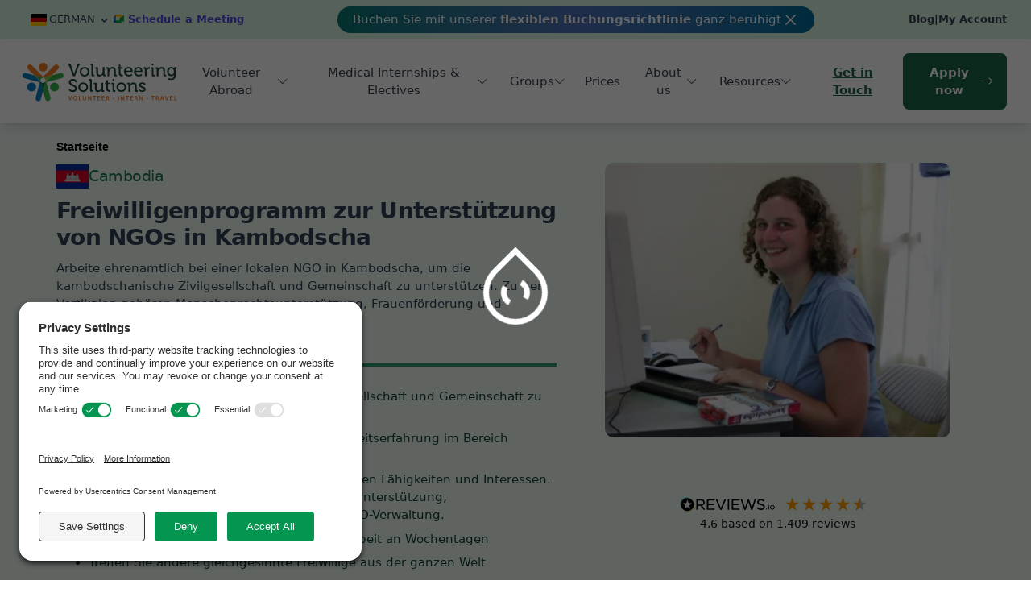

--- FILE ---
content_type: text/html; charset=UTF-8
request_url: https://www.volunteeringsolutions.com/de/cambodia/volunteer-for-ngo-support
body_size: 65176
content:
<!DOCTYPE html>
<html lang="de" dir="ltr" prefix="og: https://ogp.me/ns#">
  <head>
    <title>Freiwilligenprogramm zur Unterstützung von NGOs in Kambodscha | VolSol</title>
    <meta charset="utf-8" />
<meta name="description" content="Nehmen Sie mit VolSol am NGO Support Volunteer Program in Kambodscha teil und unterstützen Sie die kambodschanische Zivilgesellschaft und Gemeinschaft." />
<meta name="robots" content="index, follow, max-image-preview:large" />
<link rel="canonical" href="https://www.volunteeringsolutions.com/de/cambodia/volunteer-for-ngo-support" />
<link rel="image_src" href="https://www.volunteeringsolutions.com/sites/default/files/styles/social_media/public/featured-image/826_ngo_support.jpg?h=ac941a26&amp;itok=gNmQlB9s" />
<meta property="og:site_name" content="Volunteering Solutions" />
<meta property="og:url" content="https://www.volunteeringsolutions.com/de/cambodia/volunteer-for-ngo-support" />
<meta property="og:title" content="Freiwilligenprogramm zur Unterstützung von NGOs in Kambodscha | Volunteering Solutions" />
<meta property="og:description" content="Arbeite ehrenamtlich bei einer lokalen NGO in Kambodscha, um die kambodschanische Zivilgesellschaft und Gemeinschaft zu unterstützen. Zu den Vertikalen gehören Menschenrechtsunterstützung, Frauenförderung und Mikrofinanzierung" />
<meta property="og:image:url" content="https://www.volunteeringsolutions.com/sites/default/files/styles/social_media/public/featured-image/826_ngo_support.jpg?h=ac941a26&amp;itok=gNmQlB9s" />
<meta property="og:image:secure_url" content="https://www.volunteeringsolutions.com/sites/default/files/styles/social_media/public/featured-image/826_ngo_support.jpg?h=ac941a26&amp;itok=gNmQlB9s" />
<meta property="og:image:type" content="image/jpeg" />
<meta property="og:image:width" content="1080" />
<meta property="og:image:height" content="566" />
<meta property="og:image:alt" content="Programa Freiwilliges para Unterstützung aller ONG em Kambodscha" />
<meta name="twitter:card" content="summary_large_image" />
<meta name="twitter:title" content="Freiwilligenprogramm zur Unterstützung von NGOs in Kambodscha | Volunteering Solutions" />
<meta name="twitter:description" content="Arbeite ehrenamtlich bei einer lokalen NGO in Kambodscha, um die kambodschanische Zivilgesellschaft und Gemeinschaft zu unterstützen. Zu den Vertikalen gehören Menschenrechtsunterstützung, Frauenförderung und Mikrofinanzierung" />
<meta name="twitter:image" content="https://www.volunteeringsolutions.com/sites/default/files/styles/social_media/public/featured-image/826_ngo_support.jpg?h=ac941a26&amp;itok=gNmQlB9s" />
<meta name="twitter:image:alt" content="Programa Freiwilliges para Unterstützung aller ONG em Kambodscha" />
<link rel="alternate" hreflang="x-default" href="https://www.volunteeringsolutions.com/cambodia/volunteer-for-ngo-support" />
<meta name="Generator" content="Drupal 10 (https://www.drupal.org)" />
<meta name="MobileOptimized" content="width" />
<meta name="HandheldFriendly" content="true" />
<meta name="viewport" content="width=device-width, initial-scale=1, shrink-to-fit=no" />
<link rel="icon" href="/sites/default/files/android-chrome-512x512.png" type="image/png" />
<link rel="alternate" hreflang="en" href="https://www.volunteeringsolutions.com/cambodia/volunteer-for-ngo-support" />
<link rel="alternate" hreflang="en-gb" href="https://www.volunteeringsolutions.com/gb/cambodia/volunteer-for-ngo-support" />
<link rel="alternate" hreflang="es" href="https://www.volunteeringsolutions.com/es/cambodia/volunteer-for-ngo-support" />
<link rel="alternate" hreflang="pt" href="https://www.volunteeringsolutions.com/pt/cambodia/volunteer-for-ngo-support" />
<link rel="alternate" hreflang="it" href="https://www.volunteeringsolutions.com/it/cambodia/volunteer-for-ngo-support" />
<link rel="alternate" hreflang="de" href="https://www.volunteeringsolutions.com/de/cambodia/volunteer-for-ngo-support" />
<link rel="alternate" hreflang="nl" href="https://www.volunteeringsolutions.com/nl/cambodia/volunteer-for-ngo-support" />

    <link rel="stylesheet" media="all" href="/core/modules/system/css/components/align.module.css?t9m6zw" />
<link rel="stylesheet" media="all" href="/core/modules/system/css/components/fieldgroup.module.css?t9m6zw" />
<link rel="stylesheet" media="all" href="/core/modules/system/css/components/container-inline.module.css?t9m6zw" />
<link rel="stylesheet" media="all" href="/core/modules/system/css/components/clearfix.module.css?t9m6zw" />
<link rel="stylesheet" media="all" href="/core/modules/system/css/components/details.module.css?t9m6zw" />
<link rel="stylesheet" media="all" href="/core/modules/system/css/components/hidden.module.css?t9m6zw" />
<link rel="stylesheet" media="all" href="/core/modules/system/css/components/item-list.module.css?t9m6zw" />
<link rel="stylesheet" media="all" href="/core/modules/system/css/components/js.module.css?t9m6zw" />
<link rel="stylesheet" media="all" href="/core/modules/system/css/components/nowrap.module.css?t9m6zw" />
<link rel="stylesheet" media="all" href="/core/modules/system/css/components/position-container.module.css?t9m6zw" />
<link rel="stylesheet" media="all" href="/core/modules/system/css/components/reset-appearance.module.css?t9m6zw" />
<link rel="stylesheet" media="all" href="/core/modules/system/css/components/resize.module.css?t9m6zw" />
<link rel="stylesheet" media="all" href="/core/modules/system/css/components/system-status-counter.css?t9m6zw" />
<link rel="stylesheet" media="all" href="/core/modules/system/css/components/system-status-report-counters.css?t9m6zw" />
<link rel="stylesheet" media="all" href="/core/modules/system/css/components/system-status-report-general-info.css?t9m6zw" />
<link rel="stylesheet" media="all" href="/core/modules/system/css/components/tablesort.module.css?t9m6zw" />
<link rel="stylesheet" media="all" href="/core/misc/components/progress.module.css?t9m6zw" />
<link rel="stylesheet" media="all" href="/core/misc/components/ajax-progress.module.css?t9m6zw" />
<link rel="stylesheet" media="all" href="/core/modules/views/css/views.module.css?t9m6zw" />
<link rel="stylesheet" media="all" href="/themes/custom/filari/assets/css/preloader.css?t9m6zw" />
<link rel="stylesheet" media="all" href="/themes/custom/filari/assets/vendors/owl/css/owl.carousel.min.css?t9m6zw" />
<link rel="stylesheet" media="all" href="/themes/custom/filari/assets/vendors/owl/css/owl.theme.default.min.css?t9m6zw" />
<link rel="stylesheet" media="all" href="/libraries/flag-icons/css/flag-icons.min.css?t9m6zw" />
<link rel="stylesheet" media="all" href="//fonts.googleapis.com/css2?family=Poppins:ital,wght@0,100;0,200;0,300;0,400;0,500;0,600;0,700;0,800;0,900;1,100;1,200;1,300;1,400;1,500;1,600;1,700;1,800;1,900&amp;display=swap" />
<link rel="stylesheet" media="all" href="//cdn.jsdelivr.net/npm/bootstrap-icons@1.11.3/font/bootstrap-icons.min.css" />
<link rel="stylesheet" media="all" href="//fonts.googleapis.com/icon?family=Material+Icons" />
<link rel="stylesheet" media="all" href="/themes/custom/filari/assets/css/output-new.css?t9m6zw" />

    



      <!-- Google Tag Manager -->
      <script>(function(w,d,s,l,i){w[l]=w[l]||[];w[l].push({'gtm.start':
            new Date().getTime(),event:'gtm.js'});var f=d.getElementsByTagName(s)[0],
          j=d.createElement(s),dl=l!='dataLayer'?'&l='+l:'';j.async=true;j.src=
          'https://www.googletagmanager.com/gtm.js?id='+i+dl;f.parentNode.insertBefore(j,f);
        })(window,document,'script','dataLayer','GTM-NRH36ZT');</script>
      <!-- End Google Tag Manager -->

      <!-- Global site tag (gtag.js) - Google Analytics -->
      <script async src="https://www.googletagmanager.com/gtag/js?id=G-ZCPHGH6TNW"></script>
      <script>
        window.dataLayer = window.dataLayer || [];
        function gtag(){dataLayer.push(arguments);}
        gtag('js', new Date());

        gtag('config', 'G-ZCPHGH6TNW');
      </script>



      <!-- Global site tag (gtag.js) - Google Ads: 980385512 -->
      <script async src="https://www.googletagmanager.com/gtag/js?id=AW-980385512"></script>
      <script>
        window.dataLayer = window.dataLayer || [];
        function gtag(){dataLayer.push(arguments);}
        gtag('js', new Date());

        gtag('config', 'AW-980385512');
      </script>

      <script>
        function gtag_report_conversion(url) {
          var callback = function () {
            if (typeof(url) != 'undefined') {
              window.location = url;
            }
          };
          gtag('event', 'conversion', {
            'send_to': 'AW-980385512/XRgiCPHhgLYDEOj9vdMD',
            'event_callback': callback
          });
          return false;
        }
      </script>

      <!-- Google Tag Manager -->
      <script>(function(w,d,s,l,i){w[l]=w[l]||[];w[l].push({'gtm.start':
            new Date().getTime(),event:'gtm.js'});var f=d.getElementsByTagName(s)[0],
          j=d.createElement(s),dl=l!='dataLayer'?'&l='+l:'';j.async=true;j.src=
          'https://www.googletagmanager.com/gtm.js?id='+i+dl;f.parentNode.insertBefore(j,f);
        })(window,document,'script','dataLayer','GTM-NRH36ZT');</script>
      <!-- End Google Tag Manager -->

      <link rel="apple-touch-icon" sizes="180x180" href="https://www.volunteeringsolutions.com/defavicon/apple-touch-icon.png">
      <link rel="icon" type="image/png" sizes="32x32" href="https://www.volunteeringsolutions.com/defavicon/favicon-32x32.png">
      <link rel="icon" type="image/png" sizes="16x16" href="https://www.volunteeringsolutions.com/defavicon/favicon-16x16.png">
      <link rel="manifest" href="https://www.volunteeringsolutions.com/defavicon/site.webmanifest">

      <link rel='preconnect' href='//privacy-proxy.usercentrics.eu'><link rel='preload' href='//privacy-proxy.usercentrics.eu/latest/uc-block.bundle.js' as='script'><script type='application/javascript' src='https://privacy-proxy.usercentrics.eu/latest/uc-block.bundle.js'></script><script id='usercentrics-cmp' src='https://app.usercentrics.eu/browser-ui/latest/loader.js' data-settings-id='VUqpUgK4pITpnZ' async></script><script>uc.setCustomTranslations('https://termageddon.ams3.cdn.digitaloceanspaces.com/translations/');</script>

  <script type="application/ld+json">{"@context":"https://schema.org","@type":"Service","serviceType":"Freiwilligenprogramm zur Unterstützung von NGOs in Kambodscha","provider":{"name":"Volunteering Solutions","description":"Kambodscha hat eine lange Phase der Zerstrung und des Krieges erlebt die das soziale und wirtschaftliche Gleichgewicht des Landes stark beeintrchtigt hat Die Auswirkungen der Vergangenheit sind noch immer sprbar und belasten die schwcheren Schichten der Gesellschaft da die Menschen unter Armut und Problemen wie huslicher Gewalt mangelnden Menschenrechten und mangelnder Bildung Umweltzerstrung schlechter Gesundheitsversorgung und vielen anderen Problemen leiden Volunteering Solutions mchte in Zusammenarbeit mit lokalen NGOs in der Stadt Phnom Penh den schwcheren Schichten der Gesellschaft helfen indem es ihnen Mglichkeiten bietet ihren Lebensunterhalt zu verdienen und ein besseres Leben zu fhren Freiwillige die sich dem NGOUntersttzungsprogramm in Kambodscha anschlieen knnen ihre Zeit fr diese Projekte zur Verfgung stellen und die erforderliche Untersttzung leisten die ihren Fhigkeiten Qualifikationen und Interessen entspricht Ein Kellner oder ein Friseur kann zum Beispiel in einem Berufsbildungszentrum aushelfen Jemand der im Bereich Tourismus gearbeitet hat kann ein kologisches Tourismusprojekt beim Aufbau seiner Struktur untersttzen Ein Anwalt kann eine Menschenrechtsorganisation beim Aufbau untersttzen oder sich an Programmen wie etwa zur Bewusstseinsbildung beteiligen Jemand der Kunst oder Musik studiert hat wird sich darauf konzentrieren diese Fhigkeiten an Frauen oder Kinder zu vermitteln die von lokalen Organisationen untersttzt werden die in diesem Bereich arbeiten Ein Finanzfachmann oder Student kann sich freiwillig fr ein Mikrofinanzprojekt engagieren und so weiter und so fort Unser lokales Partnerteam in Kambodscha hat mit verschiedenen lokalen NGOs in den Bereichen ffentliche Gesundheit Strkung der Frauen Gleichstellung der Geschlechter Frderung der Rechte der Gemeinschaft Umweltfragen Verwaltung natrlicher Ressourcen und Menschenrechte zusammengearbeitet Probenplatzierungsprofil  COCD COCD ist eine Nichtregierungsorganisation die 2007 von einem Team kambodschanischer Experten gegrndet wurde die die gemeinsame Vision haben die lndliche Entwicklung und die Kinderrechte in Kambodscha zu frdern COCD arbeitet seit 2008 mit marginalisierten und extrem armen Gemeinschaften in abgelegenen Gebieten Kambodschas zusammen mit Untersttzung von Terre des Hommes Deutschland und dem kambodschanischen Innenministerium Die Hauptschwerpunkte von COCD sind Kinderschutz Bildung Gesundheit Wasser Sanitrversorgung und Hygiene WASH sowie Lebensunterhalt COCD ist auerdem eine zertifizierte Child Safe Organization CSO und Mitglied von Cambodia Against Child Trafficking Cambodia ACTs Eine der Schlsselstrategien des COCD ist die wirtschaftliche Strkung von Frauen durch verschiedene Programme die finanzielle Untersttzung Mikrofinanzierung und Kredite fr arme Menschen bieten Diese Programme zielen darauf ab Frauen dabei zu helfen ein eigenes Unternehmen zu grnden oder zu erweitern ihr Einkommen und ihre Ersparnisse zu erhhen und ihre Lebensbedingungen zu verbessern Das COCD ist davon berzeugt dass die wirtschaftliche Strkung von Frauen fr die Armutsbekmpfung die Frderung der Gleichstellung der Geschlechter und die Gewhrleistung einer nachhaltigen Entwicklung in Kambodscha von entscheidender Bedeutung ist Freiwillige knnen bei verschiedenen Aufgaben helfen beispielsweise bei der Durchfhrung von Marktforschung der Bereitstellung von Unternehmensberatung der Durchfhrung von Workshops der berwachung von Krediten oder der Beschaffung von Mitteln Freiwillige haben die Mglichkeit von den Mitarbeitern und Partnern des COCD sowie von den begnstigten Frauen selbst zu lernen Die Rolle des Freiwilligen besteht darin COCD dabei zu helfen seine Fhigkeit zu verbessern neue Projekte und Vorschlge zu entwickeln die seine langfristige Wirkung strken Dazu gehrt nicht nur die Entwicklung eines spezifischen Projektdesignsvorschlags sondern auch die Schulung des Personals in Projektdesign und Managementfhigkeiten Das ultimative Ziel besteht darin die erworbenen Fhigkeiten und Kenntnisse zu nutzen um die nachhaltige Einkommenserzeugung der armen lndlichen Bevlkerung zu untersttzen was mit den Armutsbekmpfungsbemhungen der kambodschanischen Regierung bereinstimmt Darber hinaus schtzt die wirtschaftliche Unabhngigkeit armer lndlicher Familien Kinder vor sexueller oder wirtschaftlicher Ausbeutung ermglicht ihnen den Schulbesuch und verbessert ihre zuknftigen Beschftigungsaussichten Hinweis Dies ist ein Beispielpraktikum Die Teilnehmer werden je nach Verfgbarkeit Eignung und Anforderungen der Projekte zugeteilt Freiwillige die sich dem NGOUntersttzungsprojekt in Kambodscha anschlieen mssen mindestens 5 Wochen fr das Programm aufwenden","url":"https://www.volunteeringsolutions.com/de/cambodia/volunteer-for-ngo-support","logo":"https://www.volunteeringsolutions.com/themes/custom/filari/assets/images/volsol-logo.svg","sameAs":["https://www.facebook.com/VolunteeringSolutions","https://www.instagram.com/volunteeringsolutions/","https://www.tiktok.com/@volunteeringsolutions","https://www.youtube.com/c/VolunteeringSolutionsOfficial"],"contactPoint":{"@type":"ContactPoint","telephone":"+44 020 3830 6000","contactType":"Customer Service","areaServed":"DE","availableLanguage":["German"]},"address":{"@type":"PostalAddress","streetAddress":"46 Throwley Way","addressLocality":"Sutton","addressRegion":"Greater London","postalCode":"SM1 4AF","addressCountry":"GB"},"foundingDate":"2007","founder":{"@type":"Person","name":"Saurabh Sabharwal"},"email":"info@volunteeringsolutions.com","@type":"Organization"},"termsOfService":"https://www.volunteeringsolutions.com/terms","aggregateRating":{"@type":"AggregateRating","ratingValue":"4.6","reviewCount":"1000"}}</script></head>
  <body>

  <div id="ajax-progress-fullscreen">
        <section class="sec-loading">
      <div class="one">
      </div>
    </section>
  </div>

  <!-- Google Tag Manager (noscript) -->
      <noscript><iframe src="https://www.googletagmanager.com/ns.html?id=GTM-NRH36ZT"
                        height="0" width="0" style="display:none;visibility:hidden"></iframe></noscript>
      <!-- End Google Tag Manager (noscript) -->

        <a href="#main-content" class="visually-hidden focusable">
      Skip to main content
    </a>
    
      <div class="dialog-off-canvas-main-canvas" data-off-canvas-main-canvas>
    



<div id="pre-header" class="bg-primary-100">
  <div class="w-full container-full h-full  px-6 lg:px-8 py-2 mx-auto">
    <div class="flex flex-wrap lg:flex-nowrap justify-between items-center text-sm h-full">
      <div class="order-2 md:order-1 relative  flex gap-2 items-center text-left">
        <div>
          <button type="button"
                  class="showHideLanguagePopup inline-flex items-center justify-center w-full rounded px-2 py-1 text-xm font-medium focus:outline-none uppercase">
            
                                                    
            <img src="/libraries/flag-icons/flags/4x3/de.svg" alt="German" class="h-4 mr-1" />

            <span class="hidden lg:inline-block">German</span>
            <svg class="-mr-1 ml-1 h-4 w-4 mt-0.5" xmlns="http://www.w3.org/2000/svg" viewBox="0 0 20 20" fill="currentColor" aria-hidden="true">
              <path fill-rule="evenodd" d="M5.293 7.293a1 1 0 011.414 0L10 10.586l3.293-3.293a1 1 0 111.414 1.414l-4 4a1 1 0 01-1.414 0l-4-4a1 1 0 010-1.414z" clip-rule="evenodd" />
            </svg>
          </button>
        </div>
        <div class="hidden group-hover:block z-30 origin-top-right absolute left-0 mt-2 w-20 rounded-md shadow-lg bg-white ring-1 ring-black ring-opacity-5 divide-y divide-gray-100 focus:outline-none">
          <div class="py-1" role="none">
            <a href="#" class="text-gray-900 group flex items-center px-4 py-2 text-sm hover:bg-gray-50"
               role="menuitem" tabindex="-1" id="menu-item-0">
              <span class="fi fi-us"></span>
              English
            </a>
          </div>
        </div>
        <a href="https://meetings-eu1.hubspot.com/meetings/sahil-s/volsol-meeting" target="_blank" class="text-indigo-600 font-bold leading-8">
          <span class="inline-block">
             <svg xmlns="http://www.w3.org/2000/svg" width="1em" viewBox="0 0 256 211">
               <path fill="#00832d" d="m144.822 105.322l24.957 28.527l33.562 21.445l5.838-49.792l-5.838-48.669l-34.205 18.839z"></path>
               <path fill="#0066da" d="M0 150.66v42.43c0 9.688 7.864 17.554 17.554 17.554h42.43l8.786-32.059l-8.786-27.925l-29.11-8.786z"></path>
               <path fill="#e94235" d="M59.984 0L0 59.984l30.876 8.765l29.108-8.765l8.626-27.545z"></path>
               <path fill="#2684fc" d="M.001 150.679h59.983V59.983H.001z"></path>
               <path fill="#00ac47" d="M241.659 25.398L203.34 56.834v98.46l38.477 31.558c5.76 4.512 14.186.4 14.186-6.922V32.18c0-7.403-8.627-11.495-14.345-6.781"></path>
               <path fill="#00ac47" d="M144.822 105.322v45.338H59.984v59.984h125.804c9.69 0 17.553-7.866 17.553-17.554v-37.796z"></path>
               <path fill="#ffba00" d="M185.788 0H59.984v59.984h84.838v45.338l58.52-48.49V17.555c0-9.69-7.864-17.554-17.554-17.554"></path>
             </svg>
         </span>
          Schedule a Meeting
        </a>
      </div>
          
  
  
  

  
  
  

      


<div id="customNotificationsDiv" class="order-first md:order-2 flex items-center justify-center rounded-full md:min-w-2xl md:w-auto w-full gap-x-6 bg-[#077874] bg-gradient-to-l to-[#077874] via-[#5072B9] from-[#016D97] px-3 py-1.5 sm:px-5 _notification-alert">
  <div class="leading-6 text-white">
    <div class="tagss flex items-center justify-between gap-5 text-xs lg:text-base">
      
            <div class="space-y-5 tagss"><p>Buchen Sie mit unserer <a href="https://www.volunteeringsolutions.com/flexible-booking-policy"><strong>flexiblen Buchungsrichtlinie</strong></a> ganz beruhigt</p></div>
      
<style>
  .space-y-5.tagsss > :not([hidden]) ~ :not([hidden]) {
    margin-top: 0px !important;
    margin-bottom: calc(1.25rem* var(--tw-space-y-reverse));
  }
</style>

      <svg onclick="removeThisDiv()" style="cursor: pointer" class="h-6 w-6" fill="none" viewBox="0 0 24 24" stroke-width="1.5" stroke="currentColor" aria-hidden="true" data-slot="icon">
        <path stroke-linecap="round" stroke-linejoin="round" d="M6 18 18 6M6 6l12 12"></path>
      </svg>
    </div>
  </div>
</div>

<script>
  function removeThisDiv() {
    var div = document.getElementById("customNotificationsDiv");
    if (div) {
      div.remove(); // Removes the element from the DOM
    }
  }
</script>

    

  
  

  
  



  
  
  

  
  
  

    

  
  

  
  





      <div class="order-3 md:order-3 flex gap-2 items-center font-semibold">
        <a href="https://www.volunteeringsolutions.com/blog/" class="hidden text-gray-700 md:block">Blog</a>
        <span class="hidden md:block">|</span>
        <a href="https://www.volunteeringsolutions.com/myaccount/login/" class="flex items-center space-x-1">
          <span>My Account</span>
        </a>
      </div>
    </div>
  </div>
</div>


<header class="bg-white shadow-lg sticky top-0 z-20">
  <nav class="mx-auto flex w-full items-center justify-between px-6 lg:px-8 py-3 lg:py-0" aria-label="Global">
    <a href="https://www.volunteeringsolutions.com/de" class="-m-1.5">
      <span class="sr-only">Your Company</span>
      <img src="/themes/custom/filari/assets/images/volsol-logo.svg" alt="Volunteering Solutions Logo" class="h-16">
    </a>
    <div class="flex lg:hidden">
      <button type="button" data-id="#mobileMenu" class="mobileMenu -m-2.5 inline-flex items-center justify-center rounded-md p-2.5 text-gray-700">
        <span class="sr-only">Open main menu</span>
        <svg class="h-6 w-6" fill="none" viewBox="0 0 24 24" stroke-width="1.5" stroke="currentColor" aria-hidden="true">
          <path stroke-linecap="round" stroke-linejoin="round" d="M3.75 6.75h16.5M3.75 12h16.5m-16.5 5.25h16.5" />
        </svg>
      </button>
    </div>

    
      <nav role="navigation" aria-labelledby="block-filari-main-menu-menu" id="block-filari-main-menu" class="settings-tray-editable hidden lg:flex items-center lg:gap-x-6" data-drupal-settingstray="editable">
            
  <h2 class="visually-hidden" id="block-filari-main-menu-menu">Main navigation</h2>
  

        



        
                        
    <ul data-region="primary_menu" class="menu menu-level-0 lg:flex items-center _fa-primary-menu-container x">
                                    
                <li class="menu-item menu-item--expanded _dropdown">
                    <a href="/de/volunteer-abroad-programs" class="_dropdown-toggle font-medium leading-none text-center text-sm xl:text-base text-gray-700 py-8 px-3 inline-block" data-drupal-link-system-path="node/72">Volunteer Abroad</a>

                                        
                                                    <div class="_dropdown-menu">
                            <div class="w-full px-5 _fa-menu-grid-for-child">
                                                
  
  <div class="menu_link_content menu-link-contentmain view-mode-destination menu-dropdown menu-dropdown-0 menu-type-destination">
              

  <ul class="menu menu-level-1">
                  
        <li class="menu-item menu-item--expanded">

          
                         <a href="/de/volunteer-abroad-programs" data-drupal-link-system-path="node/72">Volunteer Destinations</a>
            
                                      
  
  <div class="menu_link_content menu-link-contentmain view-mode-destination menu-dropdown menu-dropdown-1 menu-type-destination">
              

  <ul class="menu menu-level-2">
                  
        <li class="menu-item menu-item--expanded">
                           <a href="/de/volunteer-in-asia" data-drupal-link-system-path="node/41">Asia</a>
                                            
  
  <div class="menu_link_content menu-link-contentmain view-mode-default menu-dropdown menu-dropdown-2 menu-type-default">
              

  <ul class="menu menu-level-3">
                  
        <li class="menu-item">
          <a href="/de/volunteer-in-bali" data-drupal-link-system-path="node/119">Bali</a>
                                
  
  <div class="menu_link_content menu-link-contentmain view-mode-default menu-dropdown menu-dropdown-3 menu-type-default">
              
            <div class="space-y-5 tagss">  <img class="_fa-menu-image" src="/sites/default/files/2024-10/bali.svg" alt="Volunteer in Bali" loading="lazy" />

</div>
      
<style>
  .space-y-5.tagsss > :not([hidden]) ~ :not([hidden]) {
    margin-top: 0px !important;
    margin-bottom: calc(1.25rem* var(--tw-space-y-reverse));
  }
</style>
      </div>



                  </li>
                      
        <li class="menu-item">
          <a href="/de/volunteer-in-cambodia" data-drupal-link-system-path="node/105">Cambodia</a>
                                
  
  <div class="menu_link_content menu-link-contentmain view-mode-default menu-dropdown menu-dropdown-3 menu-type-default">
              
            <div class="space-y-5 tagss">  <img class="_fa-menu-image" src="/sites/default/files/2024-10/cambodia.svg" alt="Volunteer in Cambodia" loading="lazy" />

</div>
      
<style>
  .space-y-5.tagsss > :not([hidden]) ~ :not([hidden]) {
    margin-top: 0px !important;
    margin-bottom: calc(1.25rem* var(--tw-space-y-reverse));
  }
</style>
      </div>



                  </li>
                      
        <li class="menu-item">
          <a href="/de/volunteer-in-india" data-drupal-link-system-path="node/100">India</a>
                                
  
  <div class="menu_link_content menu-link-contentmain view-mode-default menu-dropdown menu-dropdown-3 menu-type-default">
              
            <div class="space-y-5 tagss">  <img class="_fa-menu-image" src="/sites/default/files/2024-10/india.svg" alt="Volunteer in India" loading="lazy" />

</div>
      
<style>
  .space-y-5.tagsss > :not([hidden]) ~ :not([hidden]) {
    margin-top: 0px !important;
    margin-bottom: calc(1.25rem* var(--tw-space-y-reverse));
  }
</style>
      </div>



                  </li>
                      
        <li class="menu-item">
          <a href="/de/volunteer-in-malaysia" data-drupal-link-system-path="node/122">Malaysia</a>
                                
  
  <div class="menu_link_content menu-link-contentmain view-mode-default menu-dropdown menu-dropdown-3 menu-type-default">
              
            <div class="space-y-5 tagss">  <img class="_fa-menu-image" src="/sites/default/files/2024-10/malaysia.svg" alt="Volunteer in Malaysia" loading="lazy" />

</div>
      
<style>
  .space-y-5.tagsss > :not([hidden]) ~ :not([hidden]) {
    margin-top: 0px !important;
    margin-bottom: calc(1.25rem* var(--tw-space-y-reverse));
  }
</style>
      </div>



                  </li>
                      
        <li class="menu-item">
          <a href="/de/volunteer-in-nepal" data-drupal-link-system-path="node/97">Nepal</a>
                                
  
  <div class="menu_link_content menu-link-contentmain view-mode-default menu-dropdown menu-dropdown-3 menu-type-default">
              
            <div class="space-y-5 tagss">  <img class="_fa-menu-image" src="/sites/default/files/2024-10/nepal.svg" alt="Volunteer in Nepal" loading="lazy" />

</div>
      
<style>
  .space-y-5.tagsss > :not([hidden]) ~ :not([hidden]) {
    margin-top: 0px !important;
    margin-bottom: calc(1.25rem* var(--tw-space-y-reverse));
  }
</style>
      </div>



                  </li>
                      
        <li class="menu-item">
          <a href="/de/volunteer-in-philippines" data-drupal-link-system-path="node/106">Philippines</a>
                                
  
  <div class="menu_link_content menu-link-contentmain view-mode-default menu-dropdown menu-dropdown-3 menu-type-default">
              
            <div class="space-y-5 tagss">  <img class="_fa-menu-image" src="/sites/default/files/2024-10/philippines.svg" alt="Volunteer in Philippines" loading="lazy" />

</div>
      
<style>
  .space-y-5.tagsss > :not([hidden]) ~ :not([hidden]) {
    margin-top: 0px !important;
    margin-bottom: calc(1.25rem* var(--tw-space-y-reverse));
  }
</style>
      </div>



                  </li>
                      
        <li class="menu-item">
          <a href="/de/volunteer-in-sri-lanka" data-drupal-link-system-path="node/117">Sri Lanka</a>
                                
  
  <div class="menu_link_content menu-link-contentmain view-mode-default menu-dropdown menu-dropdown-3 menu-type-default">
              
            <div class="space-y-5 tagss">  <img class="_fa-menu-image" src="/sites/default/files/2024-10/srilanka.svg" alt="Volunteer in Sri Lanka" loading="lazy" />

</div>
      
<style>
  .space-y-5.tagsss > :not([hidden]) ~ :not([hidden]) {
    margin-top: 0px !important;
    margin-bottom: calc(1.25rem* var(--tw-space-y-reverse));
  }
</style>
      </div>



                  </li>
                      
        <li class="menu-item">
          <a href="/de/volunteer-in-thailand" data-drupal-link-system-path="node/114">Thailand</a>
                                
  
  <div class="menu_link_content menu-link-contentmain view-mode-default menu-dropdown menu-dropdown-3 menu-type-default">
              
            <div class="space-y-5 tagss">  <img class="_fa-menu-image" src="/sites/default/files/2024-10/thailand.svg" alt="Volunteer in Thailand" loading="lazy" />

</div>
      
<style>
  .space-y-5.tagsss > :not([hidden]) ~ :not([hidden]) {
    margin-top: 0px !important;
    margin-bottom: calc(1.25rem* var(--tw-space-y-reverse));
  }
</style>
      </div>



                  </li>
                      
        <li class="menu-item">
          <a href="/de/volunteer-in-vietnam" data-drupal-link-system-path="node/107">Vietnam</a>
                                
  
  <div class="menu_link_content menu-link-contentmain view-mode-default menu-dropdown menu-dropdown-3 menu-type-default">
              
            <div class="space-y-5 tagss">  <img class="_fa-menu-image" src="/sites/default/files/2024-10/vietnam.svg" alt="Volunteer in Vietnam" loading="lazy" />

</div>
      
<style>
  .space-y-5.tagsss > :not([hidden]) ~ :not([hidden]) {
    margin-top: 0px !important;
    margin-bottom: calc(1.25rem* var(--tw-space-y-reverse));
  }
</style>
      </div>



                  </li>
          </ul>



      </div>



                  </li>
                        
        <li class="menu-item menu-item--expanded">
                           <a href="/de/volunteer-in-africa" data-drupal-link-system-path="node/42">Africa</a>
                                            
  
  <div class="menu_link_content menu-link-contentmain view-mode-default menu-dropdown menu-dropdown-2 menu-type-default">
              

  <ul class="menu menu-level-3">
                  
        <li class="menu-item">
          <a href="/de/volunteer-in-ghana" data-drupal-link-system-path="node/98">Ghana</a>
                                
  
  <div class="menu_link_content menu-link-contentmain view-mode-default menu-dropdown menu-dropdown-3 menu-type-default">
              
            <div class="space-y-5 tagss">  <img class="_fa-menu-image" src="/sites/default/files/2024-10/ghana.svg" alt="Volunteer in Ghana" loading="lazy" />

</div>
      
<style>
  .space-y-5.tagsss > :not([hidden]) ~ :not([hidden]) {
    margin-top: 0px !important;
    margin-bottom: calc(1.25rem* var(--tw-space-y-reverse));
  }
</style>
      </div>



                  </li>
                      
        <li class="menu-item">
          <a href="/de/volunteer-in-kenya" data-drupal-link-system-path="node/102">Kenya</a>
                                
  
  <div class="menu_link_content menu-link-contentmain view-mode-default menu-dropdown menu-dropdown-3 menu-type-default">
              
            <div class="space-y-5 tagss">  <img class="_fa-menu-image" src="/sites/default/files/2024-10/kenya.svg" alt="Volunteer in Kenya" loading="lazy" />

</div>
      
<style>
  .space-y-5.tagsss > :not([hidden]) ~ :not([hidden]) {
    margin-top: 0px !important;
    margin-bottom: calc(1.25rem* var(--tw-space-y-reverse));
  }
</style>
      </div>



                  </li>
                      
        <li class="menu-item">
          <a href="/de/volunteer-in-madagascar" data-drupal-link-system-path="node/123">Madagascar</a>
                                
  
  <div class="menu_link_content menu-link-contentmain view-mode-default menu-dropdown menu-dropdown-3 menu-type-default">
              
            <div class="space-y-5 tagss">  <img class="_fa-menu-image" src="/sites/default/files/2024-10/madagascar.svg" alt="Volunteer in Madagascar " loading="lazy" />

</div>
      
<style>
  .space-y-5.tagsss > :not([hidden]) ~ :not([hidden]) {
    margin-top: 0px !important;
    margin-bottom: calc(1.25rem* var(--tw-space-y-reverse));
  }
</style>
      </div>



                  </li>
                      
        <li class="menu-item">
          <a href="/de/volunteer-in-morocco" data-drupal-link-system-path="node/99">Morocco</a>
                                
  
  <div class="menu_link_content menu-link-contentmain view-mode-default menu-dropdown menu-dropdown-3 menu-type-default">
              
            <div class="space-y-5 tagss">  <img class="_fa-menu-image" src="/sites/default/files/2024-10/morocco.svg" alt="Volunteer in Morocco" loading="lazy" />

</div>
      
<style>
  .space-y-5.tagsss > :not([hidden]) ~ :not([hidden]) {
    margin-top: 0px !important;
    margin-bottom: calc(1.25rem* var(--tw-space-y-reverse));
  }
</style>
      </div>



                  </li>
                      
        <li class="menu-item">
          <a href="/de/volunteer-in-south-africa" data-drupal-link-system-path="node/103">South Africa</a>
                                
  
  <div class="menu_link_content menu-link-contentmain view-mode-default menu-dropdown menu-dropdown-3 menu-type-default">
              
            <div class="space-y-5 tagss">  <img class="_fa-menu-image" src="/sites/default/files/2024-10/southafrica.svg" alt="Volunteer in South Africa" loading="lazy" />

</div>
      
<style>
  .space-y-5.tagsss > :not([hidden]) ~ :not([hidden]) {
    margin-top: 0px !important;
    margin-bottom: calc(1.25rem* var(--tw-space-y-reverse));
  }
</style>
      </div>



                  </li>
                      
        <li class="menu-item">
          <a href="/de/volunteer-in-tanzania" data-drupal-link-system-path="node/101">Tanzania</a>
                                
  
  <div class="menu_link_content menu-link-contentmain view-mode-default menu-dropdown menu-dropdown-3 menu-type-default">
              
            <div class="space-y-5 tagss">  <img class="_fa-menu-image" src="/sites/default/files/2024-10/tanzania.svg" alt="Volunteer in Tanzania" loading="lazy" />

</div>
      
<style>
  .space-y-5.tagsss > :not([hidden]) ~ :not([hidden]) {
    margin-top: 0px !important;
    margin-bottom: calc(1.25rem* var(--tw-space-y-reverse));
  }
</style>
      </div>



                  </li>
          </ul>



      </div>



                  </li>
                        
        <li class="menu-item menu-item--expanded">
                           <a href="/de/volunteer-in-europe" data-drupal-link-system-path="node/44">Europe</a>
                                            
  
  <div class="menu_link_content menu-link-contentmain view-mode-default menu-dropdown menu-dropdown-2 menu-type-default">
              

  <ul class="menu menu-level-3">
                  
        <li class="menu-item">
          <a href="/de/volunteer-in-portugal" data-drupal-link-system-path="node/121">Portugal</a>
                                
  
  <div class="menu_link_content menu-link-contentmain view-mode-default menu-dropdown menu-dropdown-3 menu-type-default">
              
            <div class="space-y-5 tagss">  <img class="_fa-menu-image" src="/sites/default/files/2024-10/portugal.svg" alt="Volunteer in Portugal" loading="lazy" />

</div>
      
<style>
  .space-y-5.tagsss > :not([hidden]) ~ :not([hidden]) {
    margin-top: 0px !important;
    margin-bottom: calc(1.25rem* var(--tw-space-y-reverse));
  }
</style>
      </div>



                  </li>
                      
        <li class="menu-item">
          <a href="/de/volunteer-in-ireland" data-drupal-link-system-path="node/118">Ireland</a>
                                
  
  <div class="menu_link_content menu-link-contentmain view-mode-default menu-dropdown menu-dropdown-3 menu-type-default">
              
            <div class="space-y-5 tagss">  <img class="_fa-menu-image" src="/sites/default/files/2024-10/ireland.svg" alt="Volunteer in Ireland" loading="lazy" />

</div>
      
<style>
  .space-y-5.tagsss > :not([hidden]) ~ :not([hidden]) {
    margin-top: 0px !important;
    margin-bottom: calc(1.25rem* var(--tw-space-y-reverse));
  }
</style>
      </div>



                  </li>
                      
        <li class="menu-item">
          <a href="/de/volunteer-in-spain" data-drupal-link-system-path="node/104">Spain</a>
                                
  
  <div class="menu_link_content menu-link-contentmain view-mode-default menu-dropdown menu-dropdown-3 menu-type-default">
              
            <div class="space-y-5 tagss">  <img class="_fa-menu-image" src="/sites/default/files/2024-10/spain.svg" alt="Volunteer in Spain" loading="lazy" />

</div>
      
<style>
  .space-y-5.tagsss > :not([hidden]) ~ :not([hidden]) {
    margin-top: 0px !important;
    margin-bottom: calc(1.25rem* var(--tw-space-y-reverse));
  }
</style>
      </div>



                  </li>
                      
        <li class="menu-item menu-item--expanded">
          <a href="/de/volunteer-in-south-america" data-drupal-link-system-path="node/43">South America</a>
                                
  
  <div class="menu_link_content menu-link-contentmain view-mode-default menu-dropdown menu-dropdown-3 menu-type-default">
              

  <ul class="menu menu-level-4">
                  
        <li class="menu-item">
          <a href="/de/volunteer-in-costa-rica" data-drupal-link-system-path="node/113">Costa Rica</a>
                                
  
  <div class="menu_link_content menu-link-contentmain view-mode-default menu-dropdown menu-dropdown-4 menu-type-default">
              
            <div class="space-y-5 tagss">  <img class="_fa-menu-image" src="/sites/default/files/2024-10/costarica.svg" alt="Costa Rica" loading="lazy" />

</div>
      
<style>
  .space-y-5.tagsss > :not([hidden]) ~ :not([hidden]) {
    margin-top: 0px !important;
    margin-bottom: calc(1.25rem* var(--tw-space-y-reverse));
  }
</style>
      </div>



                  </li>
                      
        <li class="menu-item">
          <a href="/de/volunteer-in-ecuador" data-drupal-link-system-path="node/116">Ecuador</a>
                                
  
  <div class="menu_link_content menu-link-contentmain view-mode-default menu-dropdown menu-dropdown-4 menu-type-default">
              
            <div class="space-y-5 tagss">  <img class="_fa-menu-image" src="/sites/default/files/2024-10/ecuador.svg" alt="Volunteer in Ecuador" loading="lazy" />

</div>
      
<style>
  .space-y-5.tagsss > :not([hidden]) ~ :not([hidden]) {
    margin-top: 0px !important;
    margin-bottom: calc(1.25rem* var(--tw-space-y-reverse));
  }
</style>
      </div>



                  </li>
                      
        <li class="menu-item">
          <a href="/de/volunteer-in-peru" data-drupal-link-system-path="node/112">Peru</a>
                                
  
  <div class="menu_link_content menu-link-contentmain view-mode-default menu-dropdown menu-dropdown-4 menu-type-default">
              
            <div class="space-y-5 tagss">  <img class="_fa-menu-image" src="/sites/default/files/2024-10/peru.svg" alt="Volunteer in Peru" loading="lazy" />

</div>
      
<style>
  .space-y-5.tagsss > :not([hidden]) ~ :not([hidden]) {
    margin-top: 0px !important;
    margin-bottom: calc(1.25rem* var(--tw-space-y-reverse));
  }
</style>
      </div>



                  </li>
                      
        <li class="menu-item">
          <a href="/de/volunteer-in-argentina" data-drupal-link-system-path="node/431">Argentina</a>
                                
  
  <div class="menu_link_content menu-link-contentmain view-mode-default menu-dropdown menu-dropdown-4 menu-type-default">
              
            <div class="space-y-5 tagss">  <img class="_fa-menu-image" src="/sites/default/files/2024-12/Flag_of_Argentina.svg" alt="Volunteer in Argentina with Volunteering Solutions" loading="lazy" />

</div>
      
<style>
  .space-y-5.tagsss > :not([hidden]) ~ :not([hidden]) {
    margin-top: 0px !important;
    margin-bottom: calc(1.25rem* var(--tw-space-y-reverse));
  }
</style>
            <div style="display: none">No</div>
      
      </div>



                  </li>
          </ul>



      </div>



                  </li>
                      
        <li class="menu-item menu-item--expanded">
          <a href="/de/volunteer-in-australasia" data-drupal-link-system-path="node/45">Australasia and Pacific</a>
                                
  
  <div class="menu_link_content menu-link-contentmain view-mode-default menu-dropdown menu-dropdown-3 menu-type-default">
              

  <ul class="menu menu-level-4">
                  
        <li class="menu-item">
          <a href="/de/volunteer-in-new-zealand" data-drupal-link-system-path="node/120">New Zealand</a>
                                
  
  <div class="menu_link_content menu-link-contentmain view-mode-default menu-dropdown menu-dropdown-4 menu-type-default">
              
            <div class="space-y-5 tagss">  <img class="_fa-menu-image" src="/sites/default/files/2024-10/newzealand.svg" alt="Volunteer in New Zealand" loading="lazy" />

</div>
      
<style>
  .space-y-5.tagsss > :not([hidden]) ~ :not([hidden]) {
    margin-top: 0px !important;
    margin-bottom: calc(1.25rem* var(--tw-space-y-reverse));
  }
</style>
      </div>



                  </li>
          </ul>



      </div>



                  </li>
          </ul>



      </div>



                  </li>
            </ul>



      </div>



            
           
        </li>

                        
        <li class="menu-item menu-item--expanded">

          
                         <a href="/de/volunteer-abroad-programs" data-drupal-link-system-path="node/72">Volunteer Projects</a>
            
                                      
  
  <div class="menu_link_content menu-link-contentmain view-mode-destination menu-dropdown menu-dropdown-1 menu-type-destination">
              

  <ul class="menu menu-level-2">
                  
        <li class="menu-item">
                           <a href="/de/2-weeks-volunteer-abroad-programs" data-drupal-link-system-path="node/75">2 Weeks Special</a>
                                            
  
  <div class="menu_link_content menu-link-contentmain view-mode-default menu-dropdown menu-dropdown-2 menu-type-default">
              
            <div class="space-y-5 tagss">  <img class="_fa-menu-image" src="/sites/default/files/2024-10/looks_two_white_24dp.svg" alt="2 Weeks Special Volunteer Abroad Programs" loading="lazy" />

</div>
      
<style>
  .space-y-5.tagsss > :not([hidden]) ~ :not([hidden]) {
    margin-top: 0px !important;
    margin-bottom: calc(1.25rem* var(--tw-space-y-reverse));
  }
</style>
      </div>



                  </li>
                        
        <li class="menu-item">
                           <a href="/de/childcare-volunteer-abroad-projects" data-drupal-link-system-path="node/83">Childcare</a>
                                            
  
  <div class="menu_link_content menu-link-contentmain view-mode-default menu-dropdown menu-dropdown-2 menu-type-default">
              
            <div class="space-y-5 tagss">  <img class="_fa-menu-image" src="/sites/default/files/2024-10/child_care_white_24dp.svg" alt="Childcare Volunteer Abroad Programs" loading="lazy" />

</div>
      
<style>
  .space-y-5.tagsss > :not([hidden]) ~ :not([hidden]) {
    margin-top: 0px !important;
    margin-bottom: calc(1.25rem* var(--tw-space-y-reverse));
  }
</style>
      </div>



                  </li>
                        
        <li class="menu-item">
                           <a href="/de/community-development" data-drupal-link-system-path="node/82">Community Development</a>
                                            
  
  <div class="menu_link_content menu-link-contentmain view-mode-default menu-dropdown menu-dropdown-2 menu-type-default">
              
            <div class="space-y-5 tagss">  <img class="_fa-menu-image" src="/sites/default/files/2024-10/groups_white_24dp.svg" alt="Community Development Programs" loading="lazy" />

</div>
      
<style>
  .space-y-5.tagsss > :not([hidden]) ~ :not([hidden]) {
    margin-top: 0px !important;
    margin-bottom: calc(1.25rem* var(--tw-space-y-reverse));
  }
</style>
      </div>



                  </li>
                        
        <li class="menu-item">
                           <a href="/de/construction-and-building-volunteer-projects" data-drupal-link-system-path="node/92">Construction and Building</a>
                                            
  
  <div class="menu_link_content menu-link-contentmain view-mode-default menu-dropdown menu-dropdown-2 menu-type-default">
              
            <div class="space-y-5 tagss">  <img class="_fa-menu-image" src="/sites/default/files/2024-10/Construction%20and%20Building%20Volunteer%20Abroad%20Projects_0.svg" alt="Construction and Building Volunteer Abroad Projects" loading="lazy" />

</div>
      
<style>
  .space-y-5.tagsss > :not([hidden]) ~ :not([hidden]) {
    margin-top: 0px !important;
    margin-bottom: calc(1.25rem* var(--tw-space-y-reverse));
  }
</style>
      </div>



                  </li>
                        
        <li class="menu-item">
                           <a href="/de/environment-conservation" data-drupal-link-system-path="node/86">Environment Conservation</a>
                                            
  
  <div class="menu_link_content menu-link-contentmain view-mode-default menu-dropdown menu-dropdown-2 menu-type-default">
              
            <div class="space-y-5 tagss">  <img class="_fa-menu-image" src="/sites/default/files/2024-10/compost_white_24dp1.svg" alt="Environment Conservation Volunteering Abroad Programs" loading="lazy" />

</div>
      
<style>
  .space-y-5.tagsss > :not([hidden]) ~ :not([hidden]) {
    margin-top: 0px !important;
    margin-bottom: calc(1.25rem* var(--tw-space-y-reverse));
  }
</style>
      </div>



                  </li>
                        
        <li class="menu-item">
                           <a href="/de/language-culture-week" data-drupal-link-system-path="node/74">Language and Orientation</a>
                                            
  
  <div class="menu_link_content menu-link-contentmain view-mode-default menu-dropdown menu-dropdown-2 menu-type-default">
              
            <div class="space-y-5 tagss">  <img class="_fa-menu-image" src="/sites/default/files/2024-10/Language%20and%20Orientation%20Programs%20Abroad_0.svg" alt="Language and Orientation Programs Abroad" loading="lazy" />

</div>
      
<style>
  .space-y-5.tagsss > :not([hidden]) ~ :not([hidden]) {
    margin-top: 0px !important;
    margin-bottom: calc(1.25rem* var(--tw-space-y-reverse));
  }
</style>
      </div>



                  </li>
                        
        <li class="menu-item">
                           <a href="/de/medical-volunteer-abroad-programs" data-drupal-link-system-path="node/80">Medical Volunteer</a>
                                            
  
  <div class="menu_link_content menu-link-contentmain view-mode-default menu-dropdown menu-dropdown-2 menu-type-default">
              
            <div class="space-y-5 tagss">  <img class="_fa-menu-image" src="/sites/default/files/2024-11/Nursing.svg" alt="Medical Volunteer Abroad Programs" loading="lazy" />

</div>
      
<style>
  .space-y-5.tagsss > :not([hidden]) ~ :not([hidden]) {
    margin-top: 0px !important;
    margin-bottom: calc(1.25rem* var(--tw-space-y-reverse));
  }
</style>
      </div>



                  </li>
                        
        <li class="menu-item">
                           <a href="/de/mission-trips-abroad" data-drupal-link-system-path="node/90">Mission Trips Abroad</a>
                                            
  
  <div class="menu_link_content menu-link-contentmain view-mode-default menu-dropdown menu-dropdown-2 menu-type-default">
              
            <div class="space-y-5 tagss">  <img class="_fa-menu-image" src="/sites/default/files/2024-11/mission_trips_0.svg" alt="Mission Trips Abroad" loading="lazy" />

</div>
      
<style>
  .space-y-5.tagsss > :not([hidden]) ~ :not([hidden]) {
    margin-top: 0px !important;
    margin-bottom: calc(1.25rem* var(--tw-space-y-reverse));
  }
</style>
      </div>



                  </li>
                        
        <li class="menu-item">
                           <a href="/de/one-week-volunteer-abroad-programs" data-drupal-link-system-path="node/89">One Week Volunteer</a>
                                            
  
  <div class="menu_link_content menu-link-contentmain view-mode-default menu-dropdown menu-dropdown-2 menu-type-default">
              
            <div class="space-y-5 tagss">  <img class="_fa-menu-image" src="/sites/default/files/2024-10/One%20Week%20Volunteer%20Abroad%20Programs_0.svg" alt="One Week Volunteer Abroad Programs" loading="lazy" />

</div>
      
<style>
  .space-y-5.tagsss > :not([hidden]) ~ :not([hidden]) {
    margin-top: 0px !important;
    margin-bottom: calc(1.25rem* var(--tw-space-y-reverse));
  }
</style>
      </div>



                  </li>
                        
        <li class="menu-item">
                           <a href="/de/senior-volunteering-abroad" data-drupal-link-system-path="node/91">Senior Volunteering Abroad</a>
                                            
  
  <div class="menu_link_content menu-link-contentmain view-mode-default menu-dropdown menu-dropdown-2 menu-type-default">
              
            <div class="space-y-5 tagss">  <img class="_fa-menu-image" src="/sites/default/files/2024-11/old-people_5798262.svg" alt="Senior Volunteering Abroad" loading="lazy" />

</div>
      
<style>
  .space-y-5.tagsss > :not([hidden]) ~ :not([hidden]) {
    margin-top: 0px !important;
    margin-bottom: calc(1.25rem* var(--tw-space-y-reverse));
  }
</style>
      </div>



                  </li>
                        
        <li class="menu-item">
                           <a href="/de/short-term-volunteer-opportunities" data-drupal-link-system-path="node/95">Short Term Volunteer</a>
                                            
  
  <div class="menu_link_content menu-link-contentmain view-mode-default menu-dropdown menu-dropdown-2 menu-type-default">
              
            <div class="space-y-5 tagss">  <img class="_fa-menu-image" src="/sites/default/files/2024-10/Short%20Term%20Volunteer%20Abroad%20Programs_1.svg" alt="Short Term Volunteer Abroad Programs" loading="lazy" />

</div>
      
<style>
  .space-y-5.tagsss > :not([hidden]) ~ :not([hidden]) {
    margin-top: 0px !important;
    margin-bottom: calc(1.25rem* var(--tw-space-y-reverse));
  }
</style>
      </div>



                  </li>
                        
        <li class="menu-item">
                           <a href="/de/disabled-care-and-special-need-volunteer-abroad" data-drupal-link-system-path="node/81">Special Needs Care</a>
                                            
  
  <div class="menu_link_content menu-link-contentmain view-mode-default menu-dropdown menu-dropdown-2 menu-type-default">
              
            <div class="space-y-5 tagss">  <img class="_fa-menu-image" src="/sites/default/files/2024-11/care.svg" alt="Special Needs Care Volunteer Abroad Programs" loading="lazy" />

</div>
      
<style>
  .space-y-5.tagsss > :not([hidden]) ~ :not([hidden]) {
    margin-top: 0px !important;
    margin-bottom: calc(1.25rem* var(--tw-space-y-reverse));
  }
</style>
      </div>



                  </li>
                        
        <li class="menu-item">
                           <a href="/de/sports-coaching" data-drupal-link-system-path="node/85">Sports Coaching</a>
                                            
  
  <div class="menu_link_content menu-link-contentmain view-mode-default menu-dropdown menu-dropdown-2 menu-type-default">
              
            <div class="space-y-5 tagss">  <img class="_fa-menu-image" src="/sites/default/files/2024-11/Sports%20Coaching_1.svg" alt="Sports Coaching" loading="lazy" />

</div>
      
<style>
  .space-y-5.tagsss > :not([hidden]) ~ :not([hidden]) {
    margin-top: 0px !important;
    margin-bottom: calc(1.25rem* var(--tw-space-y-reverse));
  }
</style>
      </div>



                  </li>
                        
        <li class="menu-item">
                           <a href="/de/teaching-volunteer-projects-abroad" data-drupal-link-system-path="node/79">Teaching</a>
                                            
  
  <div class="menu_link_content menu-link-contentmain view-mode-default menu-dropdown menu-dropdown-2 menu-type-default">
              
            <div class="space-y-5 tagss">  <img class="_fa-menu-image" src="/sites/default/files/2024-11/teaching.svg" alt="Teaching Volunteer Abroad Programs" loading="lazy" />

</div>
      
<style>
  .space-y-5.tagsss > :not([hidden]) ~ :not([hidden]) {
    margin-top: 0px !important;
    margin-bottom: calc(1.25rem* var(--tw-space-y-reverse));
  }
</style>
      </div>



                  </li>
                        
        <li class="menu-item">
                           <a href="/de/high-school-volunteer-abroad-programs" data-drupal-link-system-path="node/76">Teen &amp; High School</a>
                                            
  
  <div class="menu_link_content menu-link-contentmain view-mode-default menu-dropdown menu-dropdown-2 menu-type-default">
              
            <div class="space-y-5 tagss">  <img class="_fa-menu-image" src="/sites/default/files/2024-11/16%2B.svg" alt="Teen &amp; High School Volunteer Programs Abroad" loading="lazy" />

</div>
      
<style>
  .space-y-5.tagsss > :not([hidden]) ~ :not([hidden]) {
    margin-top: 0px !important;
    margin-bottom: calc(1.25rem* var(--tw-space-y-reverse));
  }
</style>
      </div>



                  </li>
                        
        <li class="menu-item">
                           <a href="/de/wildlife-conservation-volunteer-abroad-projects" data-drupal-link-system-path="node/78">Wildlife Conservation</a>
                                            
  
  <div class="menu_link_content menu-link-contentmain view-mode-default menu-dropdown menu-dropdown-2 menu-type-default">
              
            <div class="space-y-5 tagss">  <img class="_fa-menu-image" src="/sites/default/files/2024-11/pets_white_24dp.svg" alt="Wildlife Conservation" loading="lazy" />

</div>
      
<style>
  .space-y-5.tagsss > :not([hidden]) ~ :not([hidden]) {
    margin-top: 0px !important;
    margin-bottom: calc(1.25rem* var(--tw-space-y-reverse));
  }
</style>
      </div>



                  </li>
                        
        <li class="menu-item">
                           <a href="/de/women-empowerment-volunteer-abroad" data-drupal-link-system-path="node/77">Women Empowerment</a>
                                            
  
  <div class="menu_link_content menu-link-contentmain view-mode-default menu-dropdown menu-dropdown-2 menu-type-default">
              
            <div class="space-y-5 tagss">  <img class="_fa-menu-image" src="/sites/default/files/2024-11/female_white_24dp_0.svg" alt="Women Empowerment" loading="lazy" />

</div>
      
<style>
  .space-y-5.tagsss > :not([hidden]) ~ :not([hidden]) {
    margin-top: 0px !important;
    margin-bottom: calc(1.25rem* var(--tw-space-y-reverse));
  }
</style>
      </div>



                  </li>
                        
        <li class="menu-item">
                           <a href="/de/summer-volunteer-abroad-programs" data-drupal-link-system-path="node/88">Summer Volunteer Abroad</a>
                                            
  
  <div class="menu_link_content menu-link-contentmain view-mode-default menu-dropdown menu-dropdown-2 menu-type-default">
              
            <div class="space-y-5 tagss">  <img class="_fa-menu-image" src="/sites/default/files/2025-01/Bright%20day%20hot_1.svg" alt="Summer Volunteer Abroad" loading="lazy" />

</div>
      
<style>
  .space-y-5.tagsss > :not([hidden]) ~ :not([hidden]) {
    margin-top: 0px !important;
    margin-bottom: calc(1.25rem* var(--tw-space-y-reverse));
  }
</style>
            <div style="display: none">No</div>
      
      </div>



                  </li>
            </ul>



      </div>



            
           
        </li>

            </ul>



      </div>




                                                    </div>
                            </div>
                                                            </li>
                                                
                <li class="menu-item menu-item--expanded _dropdown">
                    <a href="https://www.medtrips.co.uk/" class="_dropdown-toggle font-medium leading-none text-center text-sm xl:text-base text-gray-700 py-8 px-3 inline-block">Medical Internships &amp; Electives</a>

                                        
                                                    <div class="_dropdown-menu">
                            <div class="w-full px-5 _fa-menu-grid-for-child">
                                                
  
  <div class="menu_link_content menu-link-contentmain view-mode-internships menu-dropdown menu-dropdown-0 menu-type-internships">
              

  <ul class="menu menu-level-1">
                  
        <li class="menu-item _fa-custom_singel_menu_item">

          
            <a href="https://www.medtrips.co.uk/ghana/electives-in-ghana">
              <h3>Internships in Ghana</h3>
                                            
  
  <div class="menu_link_content menu-link-contentmain view-mode-internships menu-dropdown menu-dropdown-1 menu-type-internships">
              
            <div class="space-y-5 tagss">  <img class="_fa-menu-image" src="/sites/default/files/styles/menu_image/public/2024-10/Internships%20in%20Ghana.jpg.webp?itok=g3sLoNFd" width="450" height="380" alt="Internships in Ghana" loading="lazy" />


</div>
      
<style>
  .space-y-5.tagsss > :not([hidden]) ~ :not([hidden]) {
    margin-top: 0px !important;
    margin-bottom: calc(1.25rem* var(--tw-space-y-reverse));
  }
</style>
      </div>



                          </a>

          
        </li>

                        
        <li class="menu-item _fa-custom_singel_menu_item">

          
            <a href="https://www.medtrips.co.uk/greece/electives-in-greece">
              <h3>Internships in Greece</h3>
                                            
  
  <div class="menu_link_content menu-link-contentmain view-mode-default menu-dropdown menu-dropdown-1 menu-type-default">
              
            <div class="space-y-5 tagss">  <img class="_fa-menu-image" src="/sites/default/files/styles/menu_image/public/2024-10/Internships%20in%20Greece.jpg.webp?itok=aoCNv8xy" width="450" height="380" alt="Internships in Greece" loading="lazy" />


</div>
      
<style>
  .space-y-5.tagsss > :not([hidden]) ~ :not([hidden]) {
    margin-top: 0px !important;
    margin-bottom: calc(1.25rem* var(--tw-space-y-reverse));
  }
</style>
            <div style="display: none">No</div>
      
      </div>



                          </a>

          
        </li>

                        
        <li class="menu-item _fa-custom_singel_menu_item">

          
            <a href="https://www.medtrips.co.uk/india/electives-in-india">
              <h3>Internships in India</h3>
                                            
  
  <div class="menu_link_content menu-link-contentmain view-mode-default menu-dropdown menu-dropdown-1 menu-type-default">
              
            <div class="space-y-5 tagss">  <img class="_fa-menu-image" src="/sites/default/files/styles/menu_image/public/2024-10/Internships%20in%20India.jpg.webp?itok=atarrQLM" width="450" height="380" alt="Internships in India" loading="lazy" />


</div>
      
<style>
  .space-y-5.tagsss > :not([hidden]) ~ :not([hidden]) {
    margin-top: 0px !important;
    margin-bottom: calc(1.25rem* var(--tw-space-y-reverse));
  }
</style>
            <div style="display: none">No</div>
      
      </div>



                          </a>

          
        </li>

                        
        <li class="menu-item _fa-custom_singel_menu_item">

          
            <a href="https://www.medtrips.co.uk/nepal/electives-in-nepal">
              <h3>Internships in Nepal</h3>
                                            
  
  <div class="menu_link_content menu-link-contentmain view-mode-default menu-dropdown menu-dropdown-1 menu-type-default">
              
            <div class="space-y-5 tagss">  <img class="_fa-menu-image" src="/sites/default/files/styles/menu_image/public/2024-10/Internships%20in%20Nepal.jpg.webp?itok=tEbxFi9t" width="450" height="380" alt="Internships in Nepal" loading="lazy" />


</div>
      
<style>
  .space-y-5.tagsss > :not([hidden]) ~ :not([hidden]) {
    margin-top: 0px !important;
    margin-bottom: calc(1.25rem* var(--tw-space-y-reverse));
  }
</style>
            <div style="display: none">No</div>
      
      </div>



                          </a>

          
        </li>

                        
        <li class="menu-item _fa-custom_singel_menu_item">

          
            <a href="https://www.medtrips.co.uk/peru/electives-in-peru">
              <h3>Internships in Peru</h3>
                                            
  
  <div class="menu_link_content menu-link-contentmain view-mode-default menu-dropdown menu-dropdown-1 menu-type-default">
              
            <div class="space-y-5 tagss">  <img class="_fa-menu-image" src="/sites/default/files/styles/menu_image/public/2024-10/Internships%20in%20Peru.jpg.webp?itok=rOt4rBTL" width="450" height="380" alt="Internships in Peru" loading="lazy" />


</div>
      
<style>
  .space-y-5.tagsss > :not([hidden]) ~ :not([hidden]) {
    margin-top: 0px !important;
    margin-bottom: calc(1.25rem* var(--tw-space-y-reverse));
  }
</style>
            <div style="display: none">No</div>
      
      </div>



                          </a>

          
        </li>

                        
        <li class="menu-item _fa-custom_singel_menu_item">

          
            <a href="https://www.medtrips.co.uk/srilanka/electives-in-srilanka">
              <h3>Internships in Sri Lanka</h3>
                                            
  
  <div class="menu_link_content menu-link-contentmain view-mode-default menu-dropdown menu-dropdown-1 menu-type-default">
              
            <div class="space-y-5 tagss">  <img class="_fa-menu-image" src="/sites/default/files/styles/menu_image/public/2024-10/Internships%20in%20Sri%20Lanka.jpg.webp?itok=pxTG5tEx" width="450" height="380" alt="Internships in Sri Lanka" loading="lazy" />


</div>
      
<style>
  .space-y-5.tagsss > :not([hidden]) ~ :not([hidden]) {
    margin-top: 0px !important;
    margin-bottom: calc(1.25rem* var(--tw-space-y-reverse));
  }
</style>
            <div style="display: none">No</div>
      
      </div>



                          </a>

          
        </li>

                        
        <li class="menu-item _fa-custom_singel_menu_item">

          
            <a href="https://www.medtrips.co.uk/thailand/electives-in-thailand">
              <h3>Internships in Thailand</h3>
                                            
  
  <div class="menu_link_content menu-link-contentmain view-mode-default menu-dropdown menu-dropdown-1 menu-type-default">
              
            <div class="space-y-5 tagss">  <img class="_fa-menu-image" src="/sites/default/files/styles/menu_image/public/2024-10/Internships%20in%20Thailand.jpg.webp?itok=tr_8piVE" width="450" height="380" alt="Internships in Thailand" loading="lazy" />


</div>
      
<style>
  .space-y-5.tagsss > :not([hidden]) ~ :not([hidden]) {
    margin-top: 0px !important;
    margin-bottom: calc(1.25rem* var(--tw-space-y-reverse));
  }
</style>
            <div style="display: none">No</div>
      
      </div>



                          </a>

          
        </li>

                        
        <li class="menu-item _fa-custom_singel_menu_item">

          
            <a href="https://www.medtrips.co.uk/morocco/electives-in-morocco">
              <h3>Internships in Morocco</h3>
                                            
  
  <div class="menu_link_content menu-link-contentmain view-mode-default menu-dropdown menu-dropdown-1 menu-type-default">
              
            <div class="space-y-5 tagss">  <img class="_fa-menu-image" src="/sites/default/files/styles/menu_image/public/2024-12/shutterstock_1075717346_0.jpg.webp?itok=1yiLoQv3" width="450" height="380" alt="Intern in Morocco" loading="lazy" />


</div>
      
<style>
  .space-y-5.tagsss > :not([hidden]) ~ :not([hidden]) {
    margin-top: 0px !important;
    margin-bottom: calc(1.25rem* var(--tw-space-y-reverse));
  }
</style>
            <div style="display: none">No</div>
      
      </div>



                          </a>

          
        </li>

            </ul>



      </div>




                                                    </div>
                            </div>
                                                            </li>
                                                
                <li class="menu-item menu-item--expanded _dropdown">
                    <a href="/de/group-volunteer-abroad" class="_dropdown-toggle font-medium leading-none text-center text-sm xl:text-base text-gray-700 py-8 px-3 inline-block" data-drupal-link-system-path="node/417">Groups</a>

                                        
                                                    <div class="_dropdown-menu">
                            <div class="w-full px-5 _fa-menu-grid-for-child">
                                                
  
  <div class="menu_link_content menu-link-contentmain view-mode-groups menu-dropdown menu-dropdown-0 menu-type-groups">
              

  <ul class="menu menu-level-1">
                  
        <li class="menu-item _fa-custom_singel_menu_item">

          
            <a href="/de/cas-trips-abroad">
              <h3>CAS Expeditions &amp; Programs</h3>
                                            
  
  <div class="menu_link_content menu-link-contentmain view-mode-default menu-dropdown menu-dropdown-1 menu-type-default">
              
            <div class="space-y-5 tagss">  <img class="_fa-menu-image" src="/sites/default/files/styles/menu_image/public/2024-12/IMG-20240520-WA0022.jpg.webp?itok=95FVi1jn" width="450" height="380" alt="CAS Expeditions &amp; Programs" loading="lazy" />


</div>
      
<style>
  .space-y-5.tagsss > :not([hidden]) ~ :not([hidden]) {
    margin-top: 0px !important;
    margin-bottom: calc(1.25rem* var(--tw-space-y-reverse));
  }
</style>
            <div style="display: none">No</div>
      
      </div>



                          </a>

          
        </li>

                        
        <li class="menu-item _fa-custom_singel_menu_item">

          
            <a href="/de/corporate-volunteering">
              <h3>Corporate Volunteering Opportunities Abroad</h3>
                                            
  
  <div class="menu_link_content menu-link-contentmain view-mode-default menu-dropdown menu-dropdown-1 menu-type-default">
              
            <div class="space-y-5 tagss">  <img class="_fa-menu-image" src="/sites/default/files/styles/menu_image/public/2024-10/Corporate%20Volunteering%20Opportunities%20Abroad.jpg.webp?itok=PY2tuCoI" width="450" height="380" alt="Corporate Volunteering Opportunities Abroad" loading="lazy" />


</div>
      
<style>
  .space-y-5.tagsss > :not([hidden]) ~ :not([hidden]) {
    margin-top: 0px !important;
    margin-bottom: calc(1.25rem* var(--tw-space-y-reverse));
  }
</style>
      </div>



                          </a>

          
        </li>

                        
        <li class="menu-item _fa-custom_singel_menu_item">

          
            <a href="/de/family-volunteering">
              <h3>Family Volunteer Abroad Programs</h3>
                                            
  
  <div class="menu_link_content menu-link-contentmain view-mode-default menu-dropdown menu-dropdown-1 menu-type-default">
              
            <div class="space-y-5 tagss">  <img class="_fa-menu-image" src="/sites/default/files/styles/menu_image/public/2024-12/Tree%20Planting%20%285%29%20%C2%A9%20APE%20Malaysia%20Mark%20Louis%20Benedict_0.jpeg.webp?itok=4WEf9ZA9" width="450" height="380" alt="Family Volunteer Abroad Programs" loading="lazy" />


</div>
      
<style>
  .space-y-5.tagsss > :not([hidden]) ~ :not([hidden]) {
    margin-top: 0px !important;
    margin-bottom: calc(1.25rem* var(--tw-space-y-reverse));
  }
</style>
            <div style="display: none">No</div>
      
      </div>



                          </a>

          
        </li>

                        
        <li class="menu-item _fa-custom_singel_menu_item">

          
            <a href="/de/school-trips-abroad">
              <h3>School Group Trips Abroad</h3>
                                            
  
  <div class="menu_link_content menu-link-contentmain view-mode-default menu-dropdown menu-dropdown-1 menu-type-default">
              
            <div class="space-y-5 tagss">  <img class="_fa-menu-image" src="/sites/default/files/styles/menu_image/public/2024-12/1913356_306157072868422_8491101175074952100_o.jpg.webp?itok=9eiSBAc_" width="450" height="380" alt="School Group Trips Abroad" loading="lazy" />


</div>
      
<style>
  .space-y-5.tagsss > :not([hidden]) ~ :not([hidden]) {
    margin-top: 0px !important;
    margin-bottom: calc(1.25rem* var(--tw-space-y-reverse));
  }
</style>
            <div style="display: none">No</div>
      
      </div>



                          </a>

          
        </li>

                        
        <li class="menu-item _fa-custom_singel_menu_item">

          
            <a href="/de/turing-scheme">
              <h3>Turing Scheme - Group Trips</h3>
                                            
  
  <div class="menu_link_content menu-link-contentmain view-mode-default menu-dropdown menu-dropdown-1 menu-type-default">
              
            <div class="space-y-5 tagss">  <img class="_fa-menu-image" src="/sites/default/files/styles/menu_image/public/2025-01/IMG-20240623-WA0023.jpg.webp?itok=YxPjNfd8" width="450" height="380" alt="Turing Scheme - Group Volunteering Trips | Volunteering Solutions" loading="lazy" />


</div>
      
<style>
  .space-y-5.tagsss > :not([hidden]) ~ :not([hidden]) {
    margin-top: 0px !important;
    margin-bottom: calc(1.25rem* var(--tw-space-y-reverse));
  }
</style>
            <div style="display: none">No</div>
      
      </div>



                          </a>

          
        </li>

                        
        <li class="menu-item _fa-custom_singel_menu_item">

          
            <a href="/de/volunteer-abroad-university-groups">
              <h3>Volunteer Abroad Programs For University &amp; College Groups</h3>
                                            
  
  <div class="menu_link_content menu-link-contentmain view-mode-default menu-dropdown menu-dropdown-1 menu-type-default">
              
            <div class="space-y-5 tagss">  <img class="_fa-menu-image" src="/sites/default/files/styles/menu_image/public/2024-12/WhatsApp%20Image%202024-05-21%20at%2012.24.25_70240e11.jpg.webp?itok=9b04PaJI" width="450" height="380" alt="Volunteer Abroad Programs For University &amp; College Groups" loading="lazy" />


</div>
      
<style>
  .space-y-5.tagsss > :not([hidden]) ~ :not([hidden]) {
    margin-top: 0px !important;
    margin-bottom: calc(1.25rem* var(--tw-space-y-reverse));
  }
</style>
            <div style="display: none">No</div>
      
      </div>



                          </a>

          
        </li>

            </ul>



      </div>




                                                    </div>
                            </div>
                                                            </li>
                                                
                <li class="menu-item">
                    <a href="/de/cost" class="_dropdown-toggle font-medium leading-none text-center text-sm xl:text-base text-gray-700 py-8 px-3 inline-block" data-drupal-link-system-path="node/280">Prices</a>

                                        
                                                    <div class="_dropdown-menu">
                            <div class="w-full px-5 _fa-menu-grid-for-child">
                                                
  
  <div class="menu_link_content menu-link-contentmain view-mode-default menu-dropdown menu-dropdown-0 menu-type-default">
              
            <div style="display: none">No</div>
      
      </div>




                                                    </div>
                            </div>
                                                            </li>
                                                
                <li class="menu-item menu-item--expanded _dropdown">
                    <a href="/de/aboutus" class="_dropdown-toggle font-medium leading-none text-center text-sm xl:text-base text-gray-700 py-8 px-3 inline-block" data-drupal-link-system-path="node/287">About us</a>

                                        
                                                    <div class="_dropdown-menu">
                            <div class="w-full px-5 _fa-menu-grid-for-child">
                                                
  
  <div class="menu_link_content menu-link-contentmain view-mode-resources menu-dropdown menu-dropdown-0 menu-type-resources">
              

  <ul class="menu menu-level-1">
                  
        <li class="menu-item menu-item--expanded">

          
            
                                      
  
  <div class="menu_link_content menu-link-contentmain view-mode-default menu-dropdown menu-dropdown-1 menu-type-default">
              

  <ul class="menu menu-level-2">
                  
        <li class="menu-item">
                           <a href="/de/team" data-drupal-link-system-path="node/288">Meet the Team @ Volunteering Solutions</a>
                                            
  
  <div class="menu_link_content menu-link-contentmain view-mode-default menu-dropdown menu-dropdown-2 menu-type-default">
              
            <div class="space-y-5 tagss">  <img class="_fa-menu-image" src="/sites/default/files/styles/menu_image/public/2024-10/Meet%20the%20Team.jpg.webp?itok=A1PJaoKq" width="450" height="380" alt="Meet the Team" loading="lazy" />


</div>
      
<style>
  .space-y-5.tagsss > :not([hidden]) ~ :not([hidden]) {
    margin-top: 0px !important;
    margin-bottom: calc(1.25rem* var(--tw-space-y-reverse));
  }
</style>
      </div>



                  </li>
                        
        <li class="menu-item">
                           <a href="/de/message-parents" data-drupal-link-system-path="node/293">Message to Parents</a>
                                            
  
  <div class="menu_link_content menu-link-contentmain view-mode-default menu-dropdown menu-dropdown-2 menu-type-default">
              
            <div class="space-y-5 tagss">  <img class="_fa-menu-image" src="/sites/default/files/styles/menu_image/public/2024-10/Message%20to%20Parents%20from%20VolSol.jpg.webp?itok=vZA-0Lbu" width="450" height="380" alt="Message to Parents" loading="lazy" />


</div>
      
<style>
  .space-y-5.tagsss > :not([hidden]) ~ :not([hidden]) {
    margin-top: 0px !important;
    margin-bottom: calc(1.25rem* var(--tw-space-y-reverse));
  }
</style>
      </div>



                  </li>
                        
        <li class="menu-item">
                           <a href="/de/media" data-drupal-link-system-path="node/302">News and Articles About Volunteering Solutions</a>
                                            
  
  <div class="menu_link_content menu-link-contentmain view-mode-default menu-dropdown menu-dropdown-2 menu-type-default">
              
            <div class="space-y-5 tagss">  <img class="_fa-menu-image" src="/sites/default/files/styles/menu_image/public/2024-10/News%20and%20Articles%20About%20Volunteering%20Solutions.jpg.webp?itok=5X-ktBgf" width="450" height="380" alt="News and Articles About Volunteering Solutions" loading="lazy" />


</div>
      
<style>
  .space-y-5.tagsss > :not([hidden]) ~ :not([hidden]) {
    margin-top: 0px !important;
    margin-bottom: calc(1.25rem* var(--tw-space-y-reverse));
  }
</style>
      </div>



                  </li>
                        
        <li class="menu-item">
                           <a href="/de/volsol-policies" data-drupal-link-system-path="node/312">Volunteering Solutions Policies</a>
                                            
  
  <div class="menu_link_content menu-link-contentmain view-mode-default menu-dropdown menu-dropdown-2 menu-type-default">
              
            <div class="space-y-5 tagss">  <img class="_fa-menu-image" src="/sites/default/files/styles/menu_image/public/2024-10/Volunteering%20Solutions%20Policies.jpg.webp?itok=KZytzYVK" width="450" height="380" alt="Volunteering Solutions Policies" loading="lazy" />


</div>
      
<style>
  .space-y-5.tagsss > :not([hidden]) ~ :not([hidden]) {
    margin-top: 0px !important;
    margin-bottom: calc(1.25rem* var(--tw-space-y-reverse));
  }
</style>
      </div>



                  </li>
                        
        <li class="menu-item">
                           <a href="/de/aboutus" data-drupal-link-system-path="node/287">What Volunteering Solutions is all about?</a>
                                            
  
  <div class="menu_link_content menu-link-contentmain view-mode-default menu-dropdown menu-dropdown-2 menu-type-default">
              
            <div class="space-y-5 tagss">  <img class="_fa-menu-image" src="/sites/default/files/styles/menu_image/public/2024-10/What%20Volunteering%20Solutions%20is%20all%20about.jpg.webp?itok=yIeepT44" width="450" height="380" alt="What Volunteering Solutions is all about" loading="lazy" />


</div>
      
<style>
  .space-y-5.tagsss > :not([hidden]) ~ :not([hidden]) {
    margin-top: 0px !important;
    margin-bottom: calc(1.25rem* var(--tw-space-y-reverse));
  }
</style>
      </div>



                  </li>
                        
        <li class="menu-item">
                           <a href="/de/why-vs" data-drupal-link-system-path="node/299">Why Choose Volunteering Solutions?</a>
                                            
  
  <div class="menu_link_content menu-link-contentmain view-mode-default menu-dropdown menu-dropdown-2 menu-type-default">
              
            <div class="space-y-5 tagss">  <img class="_fa-menu-image" src="/sites/default/files/styles/menu_image/public/2024-10/Why%20Choose%20Volunteering%20Solutions.jpg.webp?itok=tYegxvTB" width="450" height="380" alt="Why Choose Volunteering Solutions" loading="lazy" />


</div>
      
<style>
  .space-y-5.tagsss > :not([hidden]) ~ :not([hidden]) {
    margin-top: 0px !important;
    margin-bottom: calc(1.25rem* var(--tw-space-y-reverse));
  }
</style>
      </div>



                  </li>
                        
        <li class="menu-item">
                           <a href="/de/why-pay" data-drupal-link-system-path="node/300">Why Pay to Volunteer Abroad ?</a>
                                            
  
  <div class="menu_link_content menu-link-contentmain view-mode-default menu-dropdown menu-dropdown-2 menu-type-default">
              
            <div class="space-y-5 tagss">  <img class="_fa-menu-image" src="/sites/default/files/styles/menu_image/public/2024-10/Why%20Pay%20to%20Volunteer%20Abroad.jpg.webp?itok=3ZSZQc5F" width="450" height="380" alt="Why Pay to Volunteer Abroad ?" loading="lazy" />


</div>
      
<style>
  .space-y-5.tagsss > :not([hidden]) ~ :not([hidden]) {
    margin-top: 0px !important;
    margin-bottom: calc(1.25rem* var(--tw-space-y-reverse));
  }
</style>
      </div>



                  </li>
            </ul>



      </div>



            
           
        </li>

                        
        <li class="menu-item menu-item--expanded">

          
                         <a href="https://www.volunteeringsolutions.com/blog/">Latest News/Articles</a>
            
                                      
  
  <div class="menu_link_content menu-link-contentmain view-mode-default menu-dropdown menu-dropdown-1 menu-type-default">
              

  <ul class="menu menu-level-2">
                  
        <li class="menu-item">
                                           
  
  <div class="menu_link_content menu-link-contentmain view-mode-default menu-dropdown menu-dropdown-2 menu-type-default">
              
      <div class="space-y-5">
              <div><a href="https://www.volunteeringsolutions.com/blog/why-volunteering-abroad-is-the-best-way-to-see-the-world/">Why Volunteering Abroad is the Best Way to See the World in 2026</a></div>
              <div><a href="https://www.volunteeringsolutions.com/blog/ultimate-guide-to-medical-internships-abroad/">The Ultimate Guide to Medical Internships Abroad in 2026: Opportunities, Requir…</a></div>
              <div><a href="https://www.volunteeringsolutions.com/blog/volunteering-abroad-trends/">The Future of Volunteer Abroad: Top Destinations and Trends for 2025</a></div>
              <div><a href="https://www.volunteeringsolutions.com/blog/how-to-volunteer-abroad-this-winter-your-ultimate-guide/">How to Volunteer Abroad This Winter: Your Ultimate Guide to Giving Back</a></div>
              <div><a href="https://www.volunteeringsolutions.com/blog/why-college-students-are-choosing-to-volunteer-abroad-together/">Why College Students Are Choosing to Volunteer Abroad Together</a></div>
          </div>
  
<style>
  .space-y-5.tagsss > :not([hidden]) ~ :not([hidden]) {
    margin-top: 0px !important;
    margin-bottom: calc(1.25rem* var(--tw-space-y-reverse));
  }
</style>
            <div style="display: none">Yes</div>
      
      </div>



                  </li>
            </ul>



      <div class="space-y-5">
              <div><a href="https://www.volunteeringsolutions.com/blog/volunteering-abroad-trends/">The Future of Volunteer Abroad: Top Destinations and Trends for 2025</a></div>
              <div><a href="https://www.volunteeringsolutions.com/blog/how-to-volunteer-abroad-this-winter-your-ultimate-guide/">How to Volunteer Abroad This Winter: Your Ultimate Guide to Giving Back</a></div>
              <div><a href="https://www.volunteeringsolutions.com/blog/why-college-students-are-choosing-to-volunteer-abroad-together/">Why College Students Are Choosing to Volunteer Abroad Together</a></div>
              <div><a href="https://www.volunteeringsolutions.com/blog/top-10-mission-trips-abroad-to-make-a-difference/">Top 10 Mission Trips Abroad to Make a Difference This Year</a></div>
          </div>
  
<style>
  .space-y-5.tagsss > :not([hidden]) ~ :not([hidden]) {
    margin-top: 0px !important;
    margin-bottom: calc(1.25rem* var(--tw-space-y-reverse));
  }
</style>
      </div>



            
           
        </li>

            </ul>



      </div>




                                                    </div>
                            </div>
                                                            </li>
                                                
                <li class="menu-item menu-item--expanded _dropdown">
                    <a href="" class="_dropdown-toggle font-medium leading-none text-center text-sm xl:text-base text-gray-700 py-8 px-3 inline-block">Resources</a>

                                        
                                                    <div class="_dropdown-menu">
                            <div class="w-full px-5 _fa-menu-grid-for-child">
                                                
  
  <div class="menu_link_content menu-link-contentmain view-mode-about-us menu-dropdown menu-dropdown-0 menu-type-about_us">
              

  <ul class="menu menu-level-1">
                  
        <li class="menu-item menu-item--expanded">

          
            
                                      
  
  <div class="menu_link_content menu-link-contentmain view-mode-default menu-dropdown menu-dropdown-1 menu-type-default">
              

  <ul class="menu menu-level-2">
                  
        <li class="menu-item">
                           <a href="/de/diploma-in-international-volunteering" data-drupal-link-system-path="node/320">Diploma in International Volunteering</a>
                                            
  
  <div class="menu_link_content menu-link-contentmain view-mode-default menu-dropdown menu-dropdown-2 menu-type-default">
              
            <div class="space-y-5 tagss">  <img class="_fa-menu-image" src="/sites/default/files/styles/menu_image/public/2024-10/Diploma%20in%20International%20Volunteering.png.webp?itok=sHzqaXa0" width="450" height="380" alt="Diploma in International Volunteering" loading="lazy" />


</div>
      
<style>
  .space-y-5.tagsss > :not([hidden]) ~ :not([hidden]) {
    margin-top: 0px !important;
    margin-bottom: calc(1.25rem* var(--tw-space-y-reverse));
  }
</style>
      </div>



                  </li>
                        
        <li class="menu-item">
                           <a href="/de/flight-booking" data-drupal-link-system-path="node/285">Flight Booking With VolSol</a>
                                            
  
  <div class="menu_link_content menu-link-contentmain view-mode-default menu-dropdown menu-dropdown-2 menu-type-default">
              
            <div class="space-y-5 tagss">  <img class="_fa-menu-image" src="/sites/default/files/styles/menu_image/public/2024-10/Flight%20Booking%20With%20VolSol.jpg.webp?itok=_F7xWf1T" width="450" height="380" alt="Flight Booking With VolSol" loading="lazy" />


</div>
      
<style>
  .space-y-5.tagsss > :not([hidden]) ~ :not([hidden]) {
    margin-top: 0px !important;
    margin-bottom: calc(1.25rem* var(--tw-space-y-reverse));
  }
</style>
      </div>



                  </li>
                        
        <li class="menu-item">
                           <a href="/de/fundraise" data-drupal-link-system-path="node/286">Fundraise for your Volunteer Abroad Trip</a>
                                            
  
  <div class="menu_link_content menu-link-contentmain view-mode-default menu-dropdown menu-dropdown-2 menu-type-default">
              
            <div class="space-y-5 tagss">  <img class="_fa-menu-image" src="/sites/default/files/styles/menu_image/public/2024-10/Fundraise%20for%20your%20Volunteer%20Abroad%20Trip.jpg.webp?itok=tBdV3kA5" width="450" height="380" alt="Fundraise for your Volunteer Abroad Trip" loading="lazy" />


</div>
      
<style>
  .space-y-5.tagsss > :not([hidden]) ~ :not([hidden]) {
    margin-top: 0px !important;
    margin-bottom: calc(1.25rem* var(--tw-space-y-reverse));
  }
</style>
      </div>



                  </li>
                        
        <li class="menu-item">
                           <a href="/de/online-tefl-course" data-drupal-link-system-path="node/321">Online TEFL Course with Volunteering Solutions</a>
                                            
  
  <div class="menu_link_content menu-link-contentmain view-mode-default menu-dropdown menu-dropdown-2 menu-type-default">
              
            <div class="space-y-5 tagss">  <img class="_fa-menu-image" src="/sites/default/files/styles/menu_image/public/2024-10/Online%20TEFL%20Course%20with%20Volunteering%20Solutions.jpg.webp?itok=YoayYhWm" width="450" height="380" alt="Online TEFL Course with Volunteering Solutions" loading="lazy" />


</div>
      
<style>
  .space-y-5.tagsss > :not([hidden]) ~ :not([hidden]) {
    margin-top: 0px !important;
    margin-bottom: calc(1.25rem* var(--tw-space-y-reverse));
  }
</style>
      </div>



                  </li>
                        
        <li class="menu-item">
                           <a href="/de/meet-a-volunteer" data-drupal-link-system-path="node/282">Meet a Volunteer</a>
                                            
  
  <div class="menu_link_content menu-link-contentmain view-mode-default menu-dropdown menu-dropdown-2 menu-type-default">
              
            <div class="space-y-5 tagss">  <img class="_fa-menu-image" src="/sites/default/files/styles/menu_image/public/2024-10/Meet%20a%20Volunteer%202.jpg.webp?itok=sE1YKcKL" width="450" height="380" alt="Meet a Volunteer" loading="lazy" />


</div>
      
<style>
  .space-y-5.tagsss > :not([hidden]) ~ :not([hidden]) {
    margin-top: 0px !important;
    margin-bottom: calc(1.25rem* var(--tw-space-y-reverse));
  }
</style>
      </div>



                  </li>
                        
        <li class="menu-item">
                           <a href="/de/dates" data-drupal-link-system-path="node/289">Program Dates</a>
                                            
  
  <div class="menu_link_content menu-link-contentmain view-mode-default menu-dropdown menu-dropdown-2 menu-type-default">
              
            <div class="space-y-5 tagss">  <img class="_fa-menu-image" src="/sites/default/files/styles/menu_image/public/2024-10/Program%20Dates.jpg.webp?itok=Y47YJUiu" width="450" height="380" alt="Program Dates" loading="lazy" />


</div>
      
<style>
  .space-y-5.tagsss > :not([hidden]) ~ :not([hidden]) {
    margin-top: 0px !important;
    margin-bottom: calc(1.25rem* var(--tw-space-y-reverse));
  }
</style>
      </div>



                  </li>
                        
        <li class="menu-item">
                           <a href="/de/insurance" data-drupal-link-system-path="node/303">Volunteer Insurance Coverage</a>
                                            
  
  <div class="menu_link_content menu-link-contentmain view-mode-default menu-dropdown menu-dropdown-2 menu-type-default">
              
            <div class="space-y-5 tagss">  <img class="_fa-menu-image" src="/sites/default/files/styles/menu_image/public/2024-10/Volunteer%20Insurance%20Coverage.jpg.webp?itok=kSRQaC9x" width="450" height="380" alt="Volunteer Insurance Coverage" loading="lazy" />


</div>
      
<style>
  .space-y-5.tagsss > :not([hidden]) ~ :not([hidden]) {
    margin-top: 0px !important;
    margin-bottom: calc(1.25rem* var(--tw-space-y-reverse));
  }
</style>
      </div>



                  </li>
                        
        <li class="menu-item">
                           <a href="/de/campus-ambassador-program" data-drupal-link-system-path="node/444">Campus Ambassador Program</a>
                                            
  
  <div class="menu_link_content menu-link-contentmain view-mode-default menu-dropdown menu-dropdown-2 menu-type-default">
              
            <div class="space-y-5 tagss">  <img class="_fa-menu-image" src="/sites/default/files/styles/menu_image/public/2025-05/Volunteering%20Solutions%20Campus%20Ambassador%20Program.png.webp?itok=EA52BwOw" width="450" height="380" alt="Volunteering Solutions Campus Ambassador Program" loading="lazy" />


</div>
      
<style>
  .space-y-5.tagsss > :not([hidden]) ~ :not([hidden]) {
    margin-top: 0px !important;
    margin-bottom: calc(1.25rem* var(--tw-space-y-reverse));
  }
</style>
            <div style="display: none">No</div>
      
      </div>



                  </li>
            </ul>



      </div>



            
           
        </li>

                        
        <li class="menu-item menu-item--expanded">

          
                         <a href="">FAQs</a>
            
                                      
  
  <div class="menu_link_content menu-link-contentmain view-mode-default menu-dropdown menu-dropdown-1 menu-type-default">
              

  <ul class="menu menu-level-2">
                  
        <li class="menu-item">
                                           
  
  <div class="menu_link_content menu-link-contentmain view-mode-default menu-dropdown menu-dropdown-2 menu-type-default">
              
      <div class="space-y-5">
              <div><a href="/de/faqs">What is volunteering abroad ?</a></div>
              <div><a href="/de/faqs">Why you should Volunteer Abroad?</a></div>
              <div><a href="/de/faqs">Why should you volunteer abroad with volunteering solutions</a></div>
              <div><a href="/de/faqs">Can I volunteer with a friend or a partner?</a></div>
              <div><a href="/de/faqs">Do you offer scholarships or financial aid?</a></div>
              <div><a href="/de/faqs">Why do I need to pay to Volunteer Abroad?</a></div>
              <div><a href="/de/faqs">Who can Volunteer Abroad?</a></div>
              <div><a href="/de/faqs">What kind of volunteering opportunities are available?</a></div>
          </div>
  
<style>
  .space-y-5.tagsss > :not([hidden]) ~ :not([hidden]) {
    margin-top: 0px !important;
    margin-bottom: calc(1.25rem* var(--tw-space-y-reverse));
  }
</style>
            <div style="display: none">Yes</div>
      
      </div>



                  </li>
            </ul>



      </div>



            
           
        </li>

            </ul>



      </div>




                                                    </div>
                            </div>
                                                            </li>
                        </ul>



<div class="flex items-center gap-3">
  <button type="button" data-id="#contact_support_form" class="showHideButton">
      <span class="hidden lg:block rounded underline text-primary-700 lg:px-4 py-2 font-bold leading-none text-center text-sm xl:text-base">
          Get in Touch
      </span>
  </button>
    <a href="https://www.volunteeringsolutions.com/apply">
        <div class="hidden lg:flex items-center justify-center gap-2 rounded-lg border-2 border-primary-700 bg-primary-700 hover:bg-primary-900 px-2 lg:px-4 py-3 text-white font-bold leading-none text-center text-sm xl:text-base">
            Apply now <i class="bi bi-arrow-right"></i>
        </div>
    </a>
</div>
<style>
    ._fa-primary-menu-container li:nth-child(4) ._dropdown-toggle:after{
        display: none !important;
    }
</style>

  </nav>



  </nav>

  <!-- Mobile menu, show/hide based on menu open state. -->
  <div class="hidden" role="dialog" aria-modal="true">
    <!-- Background backdrop, show/hide based on slide-over state. -->
    <div class="fixed inset-0 z-10"></div>
    <div class="fixed inset-y-0 right-0 z-10 w-full overflow-y-auto bg-white px-6 py-6 sm:max-w-sm sm:ring-1 sm:ring-gray-900/10">
      <div class="flex items-center justify-between">
        <a href="#" class="-m-1.5 p-1.5">
          <span class="sr-only">Your Company</span>
          <img src="https://www.volunteeringsolutions.com/theme/Vs2022/img/logo.svg" alt="Volunteering Solutions Logo" class="h-8">
        </a>
        <button type="button" class="-m-2.5 rounded-md p-2.5 text-gray-700">
          <span class="sr-only">Close menu</span>
          <svg class="h-6 w-6" fill="none" viewBox="0 0 24 24" stroke-width="1.5" stroke="currentColor" aria-hidden="true">
            <path stroke-linecap="round" stroke-linejoin="round" d="M6 18L18 6M6 6l12 12" />
          </svg>
        </button>
      </div>
      <div class="mt-6 flow-root">
        <div class="-my-6 divide-y divide-gray-500/10">
          <div class="space-y-2 py-6">
            <a href="#" class="-mx-3 block rounded-lg px-3 py-2 text-base font-semibold leading-7 text-gray-900 hover:bg-gray-50">Destinations</a>
            <a href="#" class="-mx-3 block rounded-lg px-3 py-2 text-base font-semibold leading-7 text-gray-900 hover:bg-gray-50">Intern Abroad</a>
            <a href="#" class="-mx-3 block rounded-lg px-3 py-2 text-base font-semibold leading-7 text-gray-900 hover:bg-gray-50">Projects</a>
            <a href="#" class="-mx-3 block rounded-lg px-3 py-2 text-base font-semibold leading-7 text-gray-900 hover:bg-gray-50">Groups</a>
            <a href="#" class="-mx-3 block rounded-lg px-3 py-2 text-base font-semibold leading-7 text-gray-900 hover:bg-gray-50">Resources</a>
            <a href="#" class="-mx-3 block rounded-lg px-3 py-2 text-base font-semibold leading-7 text-gray-900 hover:bg-gray-50">About Us</a>
          </div>
          <div class="py-6">
            <button type="button" data-id="#contact_support_form" class="showHideButton">
              <div class="hidden underline lg:block rounded text-primary-700 border-2 border-primary-700 hover:bg-primary-700 lg:px-4 py-2 hover:text-white font-bold leading-none text-center text-sm xl:text-base">
                Get in Touch
              </div>
            </button>
            <a href="https://www.volunteeringsolutions.com/apply">
              <div class="hidden lg:flex items-center justify-center gap-2 rounded-lg border-2 border-primary-700 bg-primary-700 hover:bg-primary-900 px-2 lg:px-4 py-3 text-white font-bold leading-none text-center text-sm xl:text-base">
                Apply now <i class="bi bi-arrow-right"></i>
              </div>
            </a>
            <!--						<a href="#" class="-mx-3 block rounded-lg px-3 py-2.5 text-base font-semibold leading-7 text-gray-900 hover:bg-gray-50">Log in</a>-->
          </div>
        </div>
      </div>
    </div>
  </div>

  <!-- Mobile menu, show/hide based on menu open state. -->
<div class="_js-mobile-menu" role="dialog" aria-modal="true" id="mobileMenu">
    <!-- Background backdrop, show/hide based on slide-over state. -->
    <div class=" inset-0 z-10"></div>
    <div class=" inset-y-0 right-0 h-full z-10 w-full overflow-y-auto bg-white sm:max-w-sm sm:ring-1 sm:ring-gray-900/10">
        <div class="flex items-center justify-between px-6 py-6 ">

            <a href="https://www.volunteeringsolutions.com/de" class="-m-1.5 p-1.5">
                <span class="sr-only">Your Company</span>
                <img src="/themes/custom/filari/assets/images/volsol-logo.svg" alt="Volunteering Solutions Logo" class="h-8">
            </a>
            <button type="button" data-id="#mobileMenu" class="mobileMenu -m-2.5 rounded-md p-2.5 text-gray-700">
                <span class="sr-only">Close menu</span>
                <svg class="h-6 w-6" fill="none" viewBox="0 0 24 24" stroke-width="1.5" stroke="currentColor"
                     aria-hidden="true">
                    <path stroke-linecap="round" stroke-linejoin="round" d="M6 18L18 6M6 6l12 12"/>
                </svg>
            </button>
        </div>
        <div class="mt-6 flow-root">
            <div class="-my-6 divide-y divide-gray-500/10">

                
                <ul class="space-y-2 divide-y divide-gray-500/10 bg-gray-50">

                    
                        <li class="_js-dropdown" data-index="0">

                            <a href="#"
                               class="_js-dropdown-toggle  flex items-center justify-between rounded-lg px-3 py-2 font-semibold leading-7 text-gray-900 hover:bg-gray-50 text-lg">
                                <span>Volunteer Abroad Destinations</span>
                                                                    <span class="material-icons opacity-70">navigate_next</span>
                                                            </a>

                                                            <div class="_js-dropdown-menu px-3">

                                    <h4>
                                        <a href="/de/volunteer-abroad-programs" class="underline mb-2 block">
                                            Volunteer Abroad Destinations
                                        </a>
                                    </h4>
                                    <ul class="p-5 border-2 bg-white divide-y divide-gray-500/10 rounded-lg">

                                        
                                                                                    <li class="_js-dropdown" data-index="1">

                                                <a href="/de/volunteer-in-asia"
                                                   class="_js-dropdown-toggle   flex items-center justify-between rounded-lg p-3  font-semibold leading-7 text-gray-900 hover:bg-gray-50">
                                                    <span>Asia</span>

                                                                                                            <span class="material-icons opacity-70">navigate_next</span>
                                                                                                    </a>

                                                
                                                    
                                                    <div class="_js-dropdown-menu p-2">
                                                        <h4>
                                                            <a href="/de/volunteer-in-asia" class="underline mb-2 block">
                                                                Asia
                                                            </a>
                                                        </h4>
                                                        <ul class="my-2 gap-2 _cs-checkbox-ui flex flex-wrap">
                                                                                                                            <li class="_cs-checkbox-col">
                                                                    <a href="/de/volunteer-in-bali"
                                                                       class="cs-checkbox-list">
                                                                        <img src="/themes/custom/filari/assets/images/flags/bali.svg"
                                                                             alt="Volunteer in Bali"
                                                                             class="h-3 me-1">
                                                                        <span>Bali</span>
                                                                    </a>
                                                                </li>
                                                                                                                            <li class="_cs-checkbox-col">
                                                                    <a href="/de/volunteer-in-cambodia"
                                                                       class="cs-checkbox-list">
                                                                        <img src="/themes/custom/filari/assets/images/flags/cambodia.svg"
                                                                             alt="Volunteer in Cambodia"
                                                                             class="h-3 me-1">
                                                                        <span>Cambodia</span>
                                                                    </a>
                                                                </li>
                                                                                                                            <li class="_cs-checkbox-col">
                                                                    <a href="/de/volunteer-in-india"
                                                                       class="cs-checkbox-list">
                                                                        <img src="/themes/custom/filari/assets/images/flags/india.svg"
                                                                             alt="Volunteer in India"
                                                                             class="h-3 me-1">
                                                                        <span>India</span>
                                                                    </a>
                                                                </li>
                                                                                                                            <li class="_cs-checkbox-col">
                                                                    <a href="/de/volunteer-in-malaysia"
                                                                       class="cs-checkbox-list">
                                                                        <img src="/themes/custom/filari/assets/images/flags/malaysia.svg"
                                                                             alt="Volunteer in Malaysia"
                                                                             class="h-3 me-1">
                                                                        <span>Malaysia</span>
                                                                    </a>
                                                                </li>
                                                                                                                            <li class="_cs-checkbox-col">
                                                                    <a href="/de/volunteer-in-nepal"
                                                                       class="cs-checkbox-list">
                                                                        <img src="/themes/custom/filari/assets/images/flags/nepal.svg"
                                                                             alt="Volunteer in Nepal"
                                                                             class="h-3 me-1">
                                                                        <span>Nepal</span>
                                                                    </a>
                                                                </li>
                                                                                                                            <li class="_cs-checkbox-col">
                                                                    <a href="/de/volunteer-in-philippines"
                                                                       class="cs-checkbox-list">
                                                                        <img src="/themes/custom/filari/assets/images/flags/philippines.svg"
                                                                             alt="Volunteer in Philippines"
                                                                             class="h-3 me-1">
                                                                        <span>Philippines</span>
                                                                    </a>
                                                                </li>
                                                                                                                            <li class="_cs-checkbox-col">
                                                                    <a href="/de/volunteer-in-thailand"
                                                                       class="cs-checkbox-list">
                                                                        <img src="/themes/custom/filari/assets/images/flags/thailand.svg"
                                                                             alt="Volunteer in Thailand"
                                                                             class="h-3 me-1">
                                                                        <span>Thailand</span>
                                                                    </a>
                                                                </li>
                                                                                                                            <li class="_cs-checkbox-col">
                                                                    <a href="/de/volunteer-in-vietnam"
                                                                       class="cs-checkbox-list">
                                                                        <img src="/themes/custom/filari/assets/images/flags/vietnam.svg"
                                                                             alt="Volunteer in Vietnam"
                                                                             class="h-3 me-1">
                                                                        <span>Vietnam</span>
                                                                    </a>
                                                                </li>
                                                                                                                            <li class="_cs-checkbox-col">
                                                                    <a href="/de/volunteer-in-sri-lanka"
                                                                       class="cs-checkbox-list">
                                                                        <img src="/themes/custom/filari/assets/images/flags/srilanka.svg"
                                                                             alt="Volunteer in Sri Lanka"
                                                                             class="h-3 me-1">
                                                                        <span>Sri Lanka</span>
                                                                    </a>
                                                                </li>
                                                                                                                    </ul>


                                                    </div>
                                                                                            </li>
                                                                                    <li class="_js-dropdown" data-index="1">

                                                <a href="/de/volunteer-in-africa"
                                                   class="_js-dropdown-toggle   flex items-center justify-between rounded-lg p-3  font-semibold leading-7 text-gray-900 hover:bg-gray-50">
                                                    <span>Africa</span>

                                                                                                            <span class="material-icons opacity-70">navigate_next</span>
                                                                                                    </a>

                                                
                                                    
                                                    <div class="_js-dropdown-menu p-2">
                                                        <h4>
                                                            <a href="/de/volunteer-in-africa" class="underline mb-2 block">
                                                                Africa
                                                            </a>
                                                        </h4>
                                                        <ul class="my-2 gap-2 _cs-checkbox-ui flex flex-wrap">
                                                                                                                            <li class="_cs-checkbox-col">
                                                                    <a href="/de/volunteer-in-ghana"
                                                                       class="cs-checkbox-list">
                                                                        <img src="/themes/custom/filari/assets/images/flags/ghana.svg"
                                                                             alt="Volunteer in Ghana"
                                                                             class="h-3 me-1">
                                                                        <span>Ghana</span>
                                                                    </a>
                                                                </li>
                                                                                                                            <li class="_cs-checkbox-col">
                                                                    <a href="/de/volunteer-in-kenya"
                                                                       class="cs-checkbox-list">
                                                                        <img src="/themes/custom/filari/assets/images/flags/kenya.svg"
                                                                             alt="Volunteer in Kenya"
                                                                             class="h-3 me-1">
                                                                        <span>Kenya</span>
                                                                    </a>
                                                                </li>
                                                                                                                            <li class="_cs-checkbox-col">
                                                                    <a href="/de/volunteer-in-madagascar"
                                                                       class="cs-checkbox-list">
                                                                        <img src="/themes/custom/filari/assets/images/flags/madagascar.svg"
                                                                             alt="Volunteer in Madagascar"
                                                                             class="h-3 me-1">
                                                                        <span>Madagascar</span>
                                                                    </a>
                                                                </li>
                                                                                                                            <li class="_cs-checkbox-col">
                                                                    <a href="/de/volunteer-in-morocco"
                                                                       class="cs-checkbox-list">
                                                                        <img src="/themes/custom/filari/assets/images/flags/morocco.svg"
                                                                             alt="Volunteer in Morocco"
                                                                             class="h-3 me-1">
                                                                        <span>Morocco</span>
                                                                    </a>
                                                                </li>
                                                                                                                            <li class="_cs-checkbox-col">
                                                                    <a href="/de/volunteer-in-south-africa"
                                                                       class="cs-checkbox-list">
                                                                        <img src="/themes/custom/filari/assets/images/flags/southafrica.svg"
                                                                             alt="Volunteer in South Africa"
                                                                             class="h-3 me-1">
                                                                        <span>South Africa</span>
                                                                    </a>
                                                                </li>
                                                                                                                            <li class="_cs-checkbox-col">
                                                                    <a href="/de/volunteer-in-tanzania"
                                                                       class="cs-checkbox-list">
                                                                        <img src="/themes/custom/filari/assets/images/flags/tanzania.svg"
                                                                             alt="Volunteer in Tanzania"
                                                                             class="h-3 me-1">
                                                                        <span>Tanzania</span>
                                                                    </a>
                                                                </li>
                                                                                                                    </ul>


                                                    </div>
                                                                                            </li>
                                                                                    <li class="_js-dropdown" data-index="1">

                                                <a href="/de/volunteer-in-south-america"
                                                   class="_js-dropdown-toggle   flex items-center justify-between rounded-lg p-3  font-semibold leading-7 text-gray-900 hover:bg-gray-50">
                                                    <span>South America</span>

                                                                                                            <span class="material-icons opacity-70">navigate_next</span>
                                                                                                    </a>

                                                
                                                    
                                                    <div class="_js-dropdown-menu p-2">
                                                        <h4>
                                                            <a href="/de/volunteer-in-south-america" class="underline mb-2 block">
                                                                South America
                                                            </a>
                                                        </h4>
                                                        <ul class="my-2 gap-2 _cs-checkbox-ui flex flex-wrap">
                                                                                                                            <li class="_cs-checkbox-col">
                                                                    <a href="/de/volunteer-in-argentina"
                                                                       class="cs-checkbox-list">
                                                                        <img src="/themes/custom/filari/assets/images/flags/argentina.svg"
                                                                             alt="Volunteer in Argentina"
                                                                             class="h-3 me-1">
                                                                        <span>Argentina</span>
                                                                    </a>
                                                                </li>
                                                                                                                            <li class="_cs-checkbox-col">
                                                                    <a href="/de/volunteer-in-costa-rica"
                                                                       class="cs-checkbox-list">
                                                                        <img src="/themes/custom/filari/assets/images/flags/costarica.svg"
                                                                             alt="Volunteer in Costa Rica"
                                                                             class="h-3 me-1">
                                                                        <span>Costa Rica</span>
                                                                    </a>
                                                                </li>
                                                                                                                            <li class="_cs-checkbox-col">
                                                                    <a href="/de/volunteer-in-ecuador"
                                                                       class="cs-checkbox-list">
                                                                        <img src="/themes/custom/filari/assets/images/flags/ecuador.svg"
                                                                             alt="Volunteer in Ecuador"
                                                                             class="h-3 me-1">
                                                                        <span>Ecuador</span>
                                                                    </a>
                                                                </li>
                                                                                                                            <li class="_cs-checkbox-col">
                                                                    <a href="/de/volunteer-in-peru"
                                                                       class="cs-checkbox-list">
                                                                        <img src="/themes/custom/filari/assets/images/flags/peru.svg"
                                                                             alt="Volunteer in Peru"
                                                                             class="h-3 me-1">
                                                                        <span>Peru</span>
                                                                    </a>
                                                                </li>
                                                                                                                    </ul>


                                                    </div>
                                                                                            </li>
                                                                                    <li class="_js-dropdown" data-index="1">

                                                <a href="/de/volunteer-in-europe"
                                                   class="_js-dropdown-toggle   flex items-center justify-between rounded-lg p-3  font-semibold leading-7 text-gray-900 hover:bg-gray-50">
                                                    <span>Europe</span>

                                                                                                            <span class="material-icons opacity-70">navigate_next</span>
                                                                                                    </a>

                                                
                                                    
                                                    <div class="_js-dropdown-menu p-2">
                                                        <h4>
                                                            <a href="/de/volunteer-in-europe" class="underline mb-2 block">
                                                                Europe
                                                            </a>
                                                        </h4>
                                                        <ul class="my-2 gap-2 _cs-checkbox-ui flex flex-wrap">
                                                                                                                            <li class="_cs-checkbox-col">
                                                                    <a href="/de/volunteer-in-ireland"
                                                                       class="cs-checkbox-list">
                                                                        <img src="/themes/custom/filari/assets/images/flags/ireland.svg"
                                                                             alt="Volunteer in Ireland"
                                                                             class="h-3 me-1">
                                                                        <span>Ireland</span>
                                                                    </a>
                                                                </li>
                                                                                                                            <li class="_cs-checkbox-col">
                                                                    <a href="/de/volunteer-in-portugal"
                                                                       class="cs-checkbox-list">
                                                                        <img src="/themes/custom/filari/assets/images/flags/portugal.svg"
                                                                             alt="Volunteer in Portugal"
                                                                             class="h-3 me-1">
                                                                        <span>Portugal</span>
                                                                    </a>
                                                                </li>
                                                                                                                            <li class="_cs-checkbox-col">
                                                                    <a href="/de/volunteer-in-spain"
                                                                       class="cs-checkbox-list">
                                                                        <img src="/themes/custom/filari/assets/images/flags/spain.svg"
                                                                             alt="Volunteer in Spain"
                                                                             class="h-3 me-1">
                                                                        <span>Spain</span>
                                                                    </a>
                                                                </li>
                                                                                                                    </ul>


                                                    </div>
                                                                                            </li>
                                                                                    <li class="_js-dropdown" data-index="1">

                                                <a href="/de/volunteer-in-australasia"
                                                   class="_js-dropdown-toggle   flex items-center justify-between rounded-lg p-3  font-semibold leading-7 text-gray-900 hover:bg-gray-50">
                                                    <span>Australasia and Pacific</span>

                                                                                                            <span class="material-icons opacity-70">navigate_next</span>
                                                                                                    </a>

                                                
                                                    
                                                    <div class="_js-dropdown-menu p-2">
                                                        <h4>
                                                            <a href="/de/volunteer-in-australasia" class="underline mb-2 block">
                                                                Australasia and Pacific
                                                            </a>
                                                        </h4>
                                                        <ul class="my-2 gap-2 _cs-checkbox-ui flex flex-wrap">
                                                                                                                            <li class="_cs-checkbox-col">
                                                                    <a href="/de/volunteer-in-new-zealand"
                                                                       class="cs-checkbox-list">
                                                                        <img src="/themes/custom/filari/assets/images/flags/newzealand.svg"
                                                                             alt="Volunteer in New Zealand"
                                                                             class="h-3 me-1">
                                                                        <span>New Zealand</span>
                                                                    </a>
                                                                </li>
                                                                                                                    </ul>


                                                    </div>
                                                                                            </li>
                                        
                                    </ul>
                                </div>
                                                    </li>
                    
                        <li class="_js-dropdown" data-index="0">

                            <a href="#"
                               class="_js-dropdown-toggle  flex items-center justify-between rounded-lg px-3 py-2 font-semibold leading-7 text-gray-900 hover:bg-gray-50 text-lg">
                                <span>Volunteer Projects</span>
                                                                    <span class="material-icons opacity-70">navigate_next</span>
                                                            </a>

                                                            <div class="_js-dropdown-menu px-3">

                                    <h4>
                                        <a href="" class="underline mb-2 block">
                                            Volunteer Projects
                                        </a>
                                    </h4>
                                    <ul class="p-5 border-2 bg-white divide-y divide-gray-500/10 rounded-lg">

                                        
                                                                                    <li class="_js-dropdown" data-index="1">

                                                <a href="/de/2-weeks-volunteer-abroad-programs"
                                                   class="  flex items-center justify-between rounded-lg p-3  font-semibold leading-7 text-gray-900 hover:bg-gray-50">
                                                    <span>2 Weeks Special</span>

                                                                                                    </a>

                                                                                            </li>
                                                                                    <li class="_js-dropdown" data-index="1">

                                                <a href="/de/childcare-volunteer-abroad-projects"
                                                   class="  flex items-center justify-between rounded-lg p-3  font-semibold leading-7 text-gray-900 hover:bg-gray-50">
                                                    <span>Childcare</span>

                                                                                                    </a>

                                                                                            </li>
                                                                                    <li class="_js-dropdown" data-index="1">

                                                <a href="/de/community-development"
                                                   class="  flex items-center justify-between rounded-lg p-3  font-semibold leading-7 text-gray-900 hover:bg-gray-50">
                                                    <span>Community Development</span>

                                                                                                    </a>

                                                                                            </li>
                                                                                    <li class="_js-dropdown" data-index="1">

                                                <a href="/de/construction-and-building-volunteer-projects"
                                                   class="  flex items-center justify-between rounded-lg p-3  font-semibold leading-7 text-gray-900 hover:bg-gray-50">
                                                    <span>Construction and Building</span>

                                                                                                    </a>

                                                                                            </li>
                                                                                    <li class="_js-dropdown" data-index="1">

                                                <a href="/de/environment-conservation"
                                                   class="  flex items-center justify-between rounded-lg p-3  font-semibold leading-7 text-gray-900 hover:bg-gray-50">
                                                    <span>Environment Conservation</span>

                                                                                                    </a>

                                                                                            </li>
                                                                                    <li class="_js-dropdown" data-index="1">

                                                <a href="/de/language-culture-week"
                                                   class="  flex items-center justify-between rounded-lg p-3  font-semibold leading-7 text-gray-900 hover:bg-gray-50">
                                                    <span>Language and Orientation</span>

                                                                                                    </a>

                                                                                            </li>
                                                                                    <li class="_js-dropdown" data-index="1">

                                                <a href="/de/medical-volunteer-abroad-programs"
                                                   class="  flex items-center justify-between rounded-lg p-3  font-semibold leading-7 text-gray-900 hover:bg-gray-50">
                                                    <span>Medical Volunteer</span>

                                                                                                    </a>

                                                                                            </li>
                                                                                    <li class="_js-dropdown" data-index="1">

                                                <a href="/de/one-week-volunteer-abroad-programs"
                                                   class="  flex items-center justify-between rounded-lg p-3  font-semibold leading-7 text-gray-900 hover:bg-gray-50">
                                                    <span>One Week Volunteer</span>

                                                                                                    </a>

                                                                                            </li>
                                                                                    <li class="_js-dropdown" data-index="1">

                                                <a href="/de/senior-volunteering-abroad"
                                                   class="  flex items-center justify-between rounded-lg p-3  font-semibold leading-7 text-gray-900 hover:bg-gray-50">
                                                    <span>Senior Volunteering</span>

                                                                                                    </a>

                                                                                            </li>
                                                                                    <li class="_js-dropdown" data-index="1">

                                                <a href="/de/short-term-volunteer-opportunities"
                                                   class="  flex items-center justify-between rounded-lg p-3  font-semibold leading-7 text-gray-900 hover:bg-gray-50">
                                                    <span>Short Term Volunteer</span>

                                                                                                    </a>

                                                                                            </li>
                                                                                    <li class="_js-dropdown" data-index="1">

                                                <a href="/de/disabled-care-and-special-need-volunteer-abroad"
                                                   class="  flex items-center justify-between rounded-lg p-3  font-semibold leading-7 text-gray-900 hover:bg-gray-50">
                                                    <span>Special Needs Care Volunteer</span>

                                                                                                    </a>

                                                                                            </li>
                                                                                    <li class="_js-dropdown" data-index="1">

                                                <a href="/de/sports-coaching"
                                                   class="  flex items-center justify-between rounded-lg p-3  font-semibold leading-7 text-gray-900 hover:bg-gray-50">
                                                    <span>Sports Coaching</span>

                                                                                                    </a>

                                                                                            </li>
                                                                                    <li class="_js-dropdown" data-index="1">

                                                <a href="/de/teaching-volunteer-projects-abroad"
                                                   class="  flex items-center justify-between rounded-lg p-3  font-semibold leading-7 text-gray-900 hover:bg-gray-50">
                                                    <span>Teaching</span>

                                                                                                    </a>

                                                                                            </li>
                                                                                    <li class="_js-dropdown" data-index="1">

                                                <a href="/de/high-school-volunteer-abroad-programs"
                                                   class="  flex items-center justify-between rounded-lg p-3  font-semibold leading-7 text-gray-900 hover:bg-gray-50">
                                                    <span>Teen &amp; High School</span>

                                                                                                    </a>

                                                                                            </li>
                                                                                    <li class="_js-dropdown" data-index="1">

                                                <a href="/de/wildlife-conservation-volunteer-abroad-projects"
                                                   class="  flex items-center justify-between rounded-lg p-3  font-semibold leading-7 text-gray-900 hover:bg-gray-50">
                                                    <span>Wildlife Conservation</span>

                                                                                                    </a>

                                                                                            </li>
                                                                                    <li class="_js-dropdown" data-index="1">

                                                <a href="/de/women-empowerment-volunteer-abroad"
                                                   class="  flex items-center justify-between rounded-lg p-3  font-semibold leading-7 text-gray-900 hover:bg-gray-50">
                                                    <span>Women Empowerment</span>

                                                                                                    </a>

                                                                                            </li>
                                        
                                    </ul>
                                </div>
                                                    </li>
                    
                        <li class="_js-dropdown" data-index="0">

                            <a href="#"
                               class="_js-dropdown-toggle  flex items-center justify-between rounded-lg px-3 py-2 font-semibold leading-7 text-gray-900 hover:bg-gray-50 text-lg">
                                <span>Medical Internships &amp; Electives</span>
                                                                    <span class="material-icons opacity-70">navigate_next</span>
                                                            </a>

                                                            <div class="_js-dropdown-menu px-3">

                                    <h4>
                                        <a href="https://www.medtrips.co.uk/" class="underline mb-2 block">
                                            Medical Internships &amp; Electives
                                        </a>
                                    </h4>
                                    <ul class="p-5 border-2 bg-white divide-y divide-gray-500/10 rounded-lg">

                                        
                                                                                    <li class="_js-dropdown" data-index="1">

                                                <a href="https://www.medtrips.co.uk/ghana/electives-in-ghana"
                                                   class="  flex items-center justify-between rounded-lg p-3  font-semibold leading-7 text-gray-900 hover:bg-gray-50">
                                                    <span>Internships in Ghana</span>

                                                                                                    </a>

                                                                                            </li>
                                                                                    <li class="_js-dropdown" data-index="1">

                                                <a href="https://www.medtrips.co.uk/greece/electives-in-greece"
                                                   class="  flex items-center justify-between rounded-lg p-3  font-semibold leading-7 text-gray-900 hover:bg-gray-50">
                                                    <span>Internships in Greece</span>

                                                                                                    </a>

                                                                                            </li>
                                                                                    <li class="_js-dropdown" data-index="1">

                                                <a href="https://www.medtrips.co.uk/india/electives-in-india"
                                                   class="  flex items-center justify-between rounded-lg p-3  font-semibold leading-7 text-gray-900 hover:bg-gray-50">
                                                    <span>Internships in India</span>

                                                                                                    </a>

                                                                                            </li>
                                                                                    <li class="_js-dropdown" data-index="1">

                                                <a href="https://www.medtrips.co.uk/nepal/electives-in-nepal"
                                                   class="  flex items-center justify-between rounded-lg p-3  font-semibold leading-7 text-gray-900 hover:bg-gray-50">
                                                    <span>Internships in Nepal</span>

                                                                                                    </a>

                                                                                            </li>
                                                                                    <li class="_js-dropdown" data-index="1">

                                                <a href="https://www.medtrips.co.uk/peru/electives-in-peru"
                                                   class="  flex items-center justify-between rounded-lg p-3  font-semibold leading-7 text-gray-900 hover:bg-gray-50">
                                                    <span>Internships in Peru</span>

                                                                                                    </a>

                                                                                            </li>
                                                                                    <li class="_js-dropdown" data-index="1">

                                                <a href="https://www.medtrips.co.uk/srilanka/electives-in-srilanka"
                                                   class="  flex items-center justify-between rounded-lg p-3  font-semibold leading-7 text-gray-900 hover:bg-gray-50">
                                                    <span>Internships in Sri Lanka</span>

                                                                                                    </a>

                                                                                            </li>
                                                                                    <li class="_js-dropdown" data-index="1">

                                                <a href="https://www.medtrips.co.uk/thailand/electives-in-thailand"
                                                   class="  flex items-center justify-between rounded-lg p-3  font-semibold leading-7 text-gray-900 hover:bg-gray-50">
                                                    <span>Internships in Thailand</span>

                                                                                                    </a>

                                                                                            </li>
                                                                                    <li class="_js-dropdown" data-index="1">

                                                <a href="https://www.medtrips.co.uk/morocco/electives-in-morocco"
                                                   class="  flex items-center justify-between rounded-lg p-3  font-semibold leading-7 text-gray-900 hover:bg-gray-50">
                                                    <span>Internships in Morocco</span>

                                                                                                    </a>

                                                                                            </li>
                                        
                                    </ul>
                                </div>
                                                    </li>
                    
                        <li class="_js-dropdown" data-index="0">

                            <a href="#"
                               class="_js-dropdown-toggle  flex items-center justify-between rounded-lg px-3 py-2 font-semibold leading-7 text-gray-900 hover:bg-gray-50 text-lg">
                                <span>About Us</span>
                                                                    <span class="material-icons opacity-70">navigate_next</span>
                                                            </a>

                                                            <div class="_js-dropdown-menu px-3">

                                    <h4>
                                        <a href="" class="underline mb-2 block">
                                            About Us
                                        </a>
                                    </h4>
                                    <ul class="p-5 border-2 bg-white divide-y divide-gray-500/10 rounded-lg">

                                        
                                                                                    <li class="_js-dropdown" data-index="1">

                                                <a href="/de/team"
                                                   class="  flex items-center justify-between rounded-lg p-3  font-semibold leading-7 text-gray-900 hover:bg-gray-50">
                                                    <span>Meet the Team @ Volunteering Solutions</span>

                                                                                                    </a>

                                                                                            </li>
                                                                                    <li class="_js-dropdown" data-index="1">

                                                <a href="/de/message-parents"
                                                   class="  flex items-center justify-between rounded-lg p-3  font-semibold leading-7 text-gray-900 hover:bg-gray-50">
                                                    <span>Message to Parents</span>

                                                                                                    </a>

                                                                                            </li>
                                                                                    <li class="_js-dropdown" data-index="1">

                                                <a href="/de/media"
                                                   class="  flex items-center justify-between rounded-lg p-3  font-semibold leading-7 text-gray-900 hover:bg-gray-50">
                                                    <span>News and Articles</span>

                                                                                                    </a>

                                                                                            </li>
                                                                                    <li class="_js-dropdown" data-index="1">

                                                <a href="/de/volsol-policies"
                                                   class="  flex items-center justify-between rounded-lg p-3  font-semibold leading-7 text-gray-900 hover:bg-gray-50">
                                                    <span>Volunteering Solutions Policies</span>

                                                                                                    </a>

                                                                                            </li>
                                                                                    <li class="_js-dropdown" data-index="1">

                                                <a href="/de/aboutus"
                                                   class="  flex items-center justify-between rounded-lg p-3  font-semibold leading-7 text-gray-900 hover:bg-gray-50">
                                                    <span>What Volunteering Solutions is all about?</span>

                                                                                                    </a>

                                                                                            </li>
                                                                                    <li class="_js-dropdown" data-index="1">

                                                <a href="/de/why-vs"
                                                   class="  flex items-center justify-between rounded-lg p-3  font-semibold leading-7 text-gray-900 hover:bg-gray-50">
                                                    <span>Why Choose Volunteering Solutions?</span>

                                                                                                    </a>

                                                                                            </li>
                                                                                    <li class="_js-dropdown" data-index="1">

                                                <a href="/de/why-pay"
                                                   class="  flex items-center justify-between rounded-lg p-3  font-semibold leading-7 text-gray-900 hover:bg-gray-50">
                                                    <span>Why Pay to Volunteer Abroad ?</span>

                                                                                                    </a>

                                                                                            </li>
                                        
                                    </ul>
                                </div>
                                                    </li>
                    
                        <li class="_js-dropdown" data-index="0">

                            <a href="#"
                               class="_js-dropdown-toggle  flex items-center justify-between rounded-lg px-3 py-2 font-semibold leading-7 text-gray-900 hover:bg-gray-50 text-lg">
                                <span>Groups</span>
                                                                    <span class="material-icons opacity-70">navigate_next</span>
                                                            </a>

                                                            <div class="_js-dropdown-menu px-3">

                                    <h4>
                                        <a href="/de/group-volunteer-abroad" class="underline mb-2 block">
                                            Groups
                                        </a>
                                    </h4>
                                    <ul class="p-5 border-2 bg-white divide-y divide-gray-500/10 rounded-lg">

                                        
                                                                                    <li class="_js-dropdown" data-index="1">

                                                <a href="/de/cas-trips-abroad"
                                                   class="  flex items-center justify-between rounded-lg p-3  font-semibold leading-7 text-gray-900 hover:bg-gray-50">
                                                    <span>CAS Expeditions &amp; Programs</span>

                                                                                                    </a>

                                                                                            </li>
                                                                                    <li class="_js-dropdown" data-index="1">

                                                <a href="/de/corporate-volunteering"
                                                   class="  flex items-center justify-between rounded-lg p-3  font-semibold leading-7 text-gray-900 hover:bg-gray-50">
                                                    <span>Corporate Volunteering Opportunities Abroad</span>

                                                                                                    </a>

                                                                                            </li>
                                                                                    <li class="_js-dropdown" data-index="1">

                                                <a href="/de/family-volunteering"
                                                   class="  flex items-center justify-between rounded-lg p-3  font-semibold leading-7 text-gray-900 hover:bg-gray-50">
                                                    <span>Family Volunteer</span>

                                                                                                    </a>

                                                                                            </li>
                                                                                    <li class="_js-dropdown" data-index="1">

                                                <a href="/de/school-trips-abroad"
                                                   class="  flex items-center justify-between rounded-lg p-3  font-semibold leading-7 text-gray-900 hover:bg-gray-50">
                                                    <span>School Group Trips</span>

                                                                                                    </a>

                                                                                            </li>
                                                                                    <li class="_js-dropdown" data-index="1">

                                                <a href="/de/volunteer-abroad-university-groups"
                                                   class="  flex items-center justify-between rounded-lg p-3  font-semibold leading-7 text-gray-900 hover:bg-gray-50">
                                                    <span>Volunteer Abroad Programs For University &amp; College Groups</span>

                                                                                                    </a>

                                                                                            </li>
                                                                                    <li class="_js-dropdown" data-index="1">

                                                <a href="/de/turing-scheme"
                                                   class="  flex items-center justify-between rounded-lg p-3  font-semibold leading-7 text-gray-900 hover:bg-gray-50">
                                                    <span>Turing Scheme - Group Trips</span>

                                                                                                    </a>

                                                                                            </li>
                                        
                                    </ul>
                                </div>
                                                    </li>
                    
                        <li class="_js-dropdown" data-index="0">

                            <a href="#"
                               class="_js-dropdown-toggle  flex items-center justify-between rounded-lg px-3 py-2 font-semibold leading-7 text-gray-900 hover:bg-gray-50 text-lg">
                                <span>Resources</span>
                                                                    <span class="material-icons opacity-70">navigate_next</span>
                                                            </a>

                                                            <div class="_js-dropdown-menu px-3">

                                    <h4>
                                        <a href="/de/volsol/volsol/home" class="underline mb-2 block">
                                            Resources
                                        </a>
                                    </h4>
                                    <ul class="p-5 border-2 bg-white divide-y divide-gray-500/10 rounded-lg">

                                        
                                                                                    <li class="_js-dropdown" data-index="1">

                                                <a href="/de/flight-booking"
                                                   class="  flex items-center justify-between rounded-lg p-3  font-semibold leading-7 text-gray-900 hover:bg-gray-50">
                                                    <span>Flight Booking With VolSol</span>

                                                                                                    </a>

                                                                                            </li>
                                                                                    <li class="_js-dropdown" data-index="1">

                                                <a href="/de/diploma-in-international-volunteering"
                                                   class="  flex items-center justify-between rounded-lg p-3  font-semibold leading-7 text-gray-900 hover:bg-gray-50">
                                                    <span>Diploma in International Volunteering</span>

                                                                                                    </a>

                                                                                            </li>
                                                                                    <li class="_js-dropdown" data-index="1">

                                                <a href="/de/fundraise"
                                                   class="  flex items-center justify-between rounded-lg p-3  font-semibold leading-7 text-gray-900 hover:bg-gray-50">
                                                    <span>Fundraise for your Volunteer Abroad Trip</span>

                                                                                                    </a>

                                                                                            </li>
                                                                                    <li class="_js-dropdown" data-index="1">

                                                <a href="/de/insurance"
                                                   class="  flex items-center justify-between rounded-lg p-3  font-semibold leading-7 text-gray-900 hover:bg-gray-50">
                                                    <span>Insurance</span>

                                                                                                    </a>

                                                                                            </li>
                                                                                    <li class="_js-dropdown" data-index="1">

                                                <a href="/de/meet-a-volunteer"
                                                   class="  flex items-center justify-between rounded-lg p-3  font-semibold leading-7 text-gray-900 hover:bg-gray-50">
                                                    <span>Meet a Volunteer</span>

                                                                                                    </a>

                                                                                            </li>
                                                                                    <li class="_js-dropdown" data-index="1">

                                                <a href="/de/online-tefl-course"
                                                   class="  flex items-center justify-between rounded-lg p-3  font-semibold leading-7 text-gray-900 hover:bg-gray-50">
                                                    <span>Online TEFL Course with Volunteering Solutions</span>

                                                                                                    </a>

                                                                                            </li>
                                                                                    <li class="_js-dropdown" data-index="1">

                                                <a href="/de/cost"
                                                   class="  flex items-center justify-between rounded-lg p-3  font-semibold leading-7 text-gray-900 hover:bg-gray-50">
                                                    <span>Program Costs</span>

                                                                                                    </a>

                                                                                            </li>
                                                                                    <li class="_js-dropdown" data-index="1">

                                                <a href="/de/dates"
                                                   class="  flex items-center justify-between rounded-lg p-3  font-semibold leading-7 text-gray-900 hover:bg-gray-50">
                                                    <span>Program Dates</span>

                                                                                                    </a>

                                                                                            </li>
                                                                                    <li class="_js-dropdown" data-index="1">

                                                <a href="/de/campus-ambassador-program"
                                                   class="  flex items-center justify-between rounded-lg p-3  font-semibold leading-7 text-gray-900 hover:bg-gray-50">
                                                    <span>Campus Ambassador Program</span>

                                                                                                    </a>

                                                                                            </li>
                                        
                                    </ul>
                                </div>
                                                    </li>
                    
                    
                </ul>

                <div class="py-6 space-y-3 px-3 py-6 ">
                    <button type="button" class="showHideButton" data-id="#contact_support_form">
                        <div class=" rounded text-primary-700 border-2 border-primary-700 hover:bg-primary-700 lg:px-4 py-2 hover:text-white font-bold leading-none text-center">
                            Get in Touch
                        </div>
                    </button>
                    <a href="https://www.volunteeringsolutions.com/apply">
                        <div class="mt-5 rounded border-2 border-primary-700 bg-primary-700 hover:bg-primary-900 px-2 lg:px-4 py-2 text-white font-bold leading-none text-center">
                            Apply Now
                        </div>
                    </a>
                    <!--						<a href="#" class=" block rounded-lg px-3 py-2.5 text-base font-semibold leading-7 text-gray-900 hover:bg-gray-50">Log in</a>-->
                </div>
            </div>
        </div>
    </div>
</div>

</header>


 

   <div>
    <div id="block-filari-content">
  
    
      





<section class="bg-primary-50 pt-5" >
    <div class="max-w-7xl px-5 lg:px-8 mx-auto">
        <div class="w-full mx-auto md:max-w-none">
            <div class="rounded-lg space-y-5">
                <div class=" lg:grid lg:grid-rows-1 lg:grid-cols-7 lg:gap-x-8 lg:gap-y-10">
                    <div class="lg:row-end-1 lg:col-span-4 space-y-3">

                        <div>
    <div id="block-filari-breadcrumbs" class="settings-tray-editable" data-drupal-settingstray="editable">
  
    
        <nav role="navigation" aria-labelledby="system-breadcrumb">
    <h2 id="system-breadcrumb" class="visually-hidden">Breadcrumb</h2>
    <ol class="cus-breadcrumb">
          <li>
                  <a href="/de">Startseite</a>
              </li>
        </ol>
  </nav>

<style>
  /* Breadcrumb Styling */
  .cus-breadcrumb {
    list-style: none;
    display: flex;
    flex-wrap: wrap;
    padding: 0;
    margin: 0;
    font-family: Arial, sans-serif;
  }

  .cus-breadcrumb li {
    display: inline;
    font-size: 14px;
    margin: 0;
   /* color: #333;*/
  }

  .cus-breadcrumb li:not(:last-child)::after {
    content: ">";
    margin: 0 10px;
    color: #999;
  }

  .cus-breadcrumb li a {
    text-decoration: none;
    transition: color 0.3s ease;
  }


  .cus-breadcrumb li:last-child {
    font-weight: bold;
    color: #000;
  }

</style>

  </div>

  </div>


                        <div class="flex items-center gap-2">

                                                        
                            <img src="/themes/custom/filari/assets/images/flags/cambodia.svg"
                                 class="h-8"
                                 alt="Cambodia 'Flag|t'"
                            >
                            <p class="tracking-tight text-primary-600 font-medium text-xl">
                                Cambodia
                            </p>
                        </div>

                        <h1 class="text-2xl w-full font-extrabold tracking-tight lg:text-3xl">
                            
<span>Freiwilligenprogramm zur Unterstützung von NGOs in Kambodscha</span>

                        </h1>
                        <div class="lead">
                            Arbeite ehrenamtlich bei einer lokalen NGO in Kambodscha, um die kambodschanische Zivilgesellschaft und Gemeinschaft zu unterstützen. Zu den Vertikalen gehören Menschenrechtsunterstützung, Frauenförderung und Mikrofinanzierung
                        </div>
                        <div>
                            <div class="flex items-center gap-2 pt-5">
                                <div class="h-1 w-6 bg-primary-500"></div>
                                <h3 class="text-xl font-bold">Highlights</h3>
                                <div class="h-1 w-full bg-primary-500"></div>
                            </div>

                            <div class="max-w-3xl text-primary-900 _default-tags-properties">
                                                                
      <ul class="grid lg:grid-cols-1 marker:text-primary-600 list-outside list-dis space-y-1">
              <li>Möglichkeit, die kambodschanische Zivilgesellschaft und Gemeinschaft zu unterstützen</li>
              <li>Ideal für Studierende, die internationale Arbeitserfahrung im Bereich Entwicklung suchen </li>
              <li>Freiwilligenarbeit basiert auf den erforderlichen Fähigkeiten und Interessen. Zu den Bereichen gehören Menschenrechtsunterstützung, Frauenförderung, Mikrofinanzierung und NGO-Verwaltung.</li>
              <li>Mindestens 5 Wochen Einsatz, Freiwilligenarbeit an Wochentagen </li>
              <li>Treffen Sie andere gleichgesinnte Freiwillige aus der ganzen Welt </li>
              <li>Entdecken Sie an Wochenenden einige der erstaunlichen Sehenswürdigkeiten, die Kambodscha zu bieten hat</li>
          </ul>
  
                            </div>
                        </div>
                        <div class="hidden lg:grid mt-4 grid-cols-1 gap-x-6 sm:grid-cols-2 mx-auto">
                            <a href="https://www.volunteeringsolutions.com/apply">
                                <div class="w-full bg-primary-800 text-center border border-transparent py-3 px-8 flex items-center justify-center text-base font-medium text-white hover:bg-primary-900 hover:text-white focus:outline-none focus:ring-2 focus:ring-offset-2 focus:ring-offset-gray-50 focus:ring-primary-500">
                                    Apply now
                                </div>
                            </a>
                            <button type="button" class="showHideButton" data-id="#contact_support_form">
                                <div class="w-full bg-primary-400 text-center border border-transparent py-3 px-8 flex items-center justify-center text-base font-medium text-primary-900 hover:text-primary-100 hover:bg-primary-600 focus:outline-none focus:ring-2 focus:ring-offset-2 focus:ring-offset-gray-50 focus:ring-primary-500">
                                    Ask a Question
                                </div>
                            </button>
                        </div>

                    </div>
                    <div class="lg:row-end-1 lg:col-span-4 space-y-5">
                        <div class="p-0 lg:p-8">
                                                        
            <div class="space-y-5 tagss">  <img class="w-full md:h-full rounded-xl object-cover" src="/sites/default/files/styles/wide/public/featured-image/826_ngo_support.jpg.webp?itok=lQB8MmtU" width="360" height="287" alt="Programa Freiwilliges para Unterstützung aller ONG em Kambodscha" loading="lazy" />


</div>
      
<style>
  .space-y-5.tagsss > :not([hidden]) ~ :not([hidden]) {
    margin-top: 0px !important;
    margin-bottom: calc(1.25rem* var(--tw-space-y-reverse));
  }
</style>
                        </div>
                        <div class="flex items-center justify-center">
                            <div style="padding-top: 20px" class="reviews-io-rating-bar-widget"
                                 widget-id="g3A20EuX7bGsvpit"
                                 data-store-name="volunteeringsolutions"
                                 lang="en"
                            ></div>
                            <script src='//widget.reviews.io/modern-widgets/rating-bar.js'></script>
                        </div>
                    </div>
                </div>
            </div>
        </div>
    </div>
</section>

<main>

    <section class="sticky _js-sticky --ttoo  lg:top-[90px] top-[77px] z-10 mb-10 bg-white shadow">
        <div class="max-w-7xl px-5 lg:px-8 mx-auto bg-white rounded-lg">
            <nav class="_js-scroll-nav  overflow-auto whitespace-nowrap  hidden lg:block">
                <ul class="gap-5 flex">
                    <li class="_js-scroll-li">
                        <a class="inline-block py-6 font-medium text-sm md:text-base text-gray-700"
                           href="#overview"
                        >
                            Overview
                        </a>
                    </li>
                    <li class="_js-scroll-li">
                        <a id="tab-schedule"
                           class="inline-block py-6 font-medium text-sm md:text-base text-gray-700"
                           href="#schedule"
                        >
                            Schedule
                        </a>
                    </li>


                  
                                      <li class="_js-scroll-li">
                        <a id="tab-schedule"
                           class="inline-block py-6 font-medium text-sm md:text-base text-gray-700"
                           href="#RolesResponsibility"
                        >
                            Roles & Responsibilities
                        </a>
                    </li>
                  
                    <li class="_js-scroll-li">
                        <a id="tab-PhotoGallery"
                           class="inline-block py-6 font-medium text-sm md:text-base text-gray-700"
                           href="#PhotoGallery"
                        >
                            Photo Gallery
                        </a>
                    </li>
                    <li class="_js-scroll-li">
                        <a id="tab-living"
                           class="inline-block py-6 font-medium text-sm md:text-base text-gray-700"
                           href="#living"
                        >
                            Living
                        </a>
                    </li>
                    <li class="_js-scroll-li">
                        <a id="tab-dates"
                           class="inline-block py-6 font-medium text-sm md:text-base text-gray-700"
                           href="#dates"
                        >
                            Dates
                        </a>
                    </li>
                    <li class="_js-scroll-li">
                        <a id="tab-costs"
                           class="inline-block py-6 font-medium text-sm md:text-base text-gray-700"
                           href="#costs"
                        >
                            Costs
                        </a>
                    </li>
                    <li class="_js-scroll-li">
                        <a id="tab-reviews"
                           class="inline-block py-6 font-medium text-sm md:text-base text-gray-700"
                           href="#faq"
                        >
                            Faq's
                        </a>
                    </li>
                    <li class="_js-scroll-li">
                        <a id="tab-reviews"
                           class="inline-block py-6 font-medium text-sm md:text-base text-gray-700"
                           href="#reviews"
                        >
                            Reviews
                        </a>
                    </li>
                </ul>
            </nav>
            <div class="relative block lg:hidden text-left py-5">
                <button type="button"
                        class="fa-dropdown-toggle inline-flex w-full gap-x-1.5 rounded-md bg-white px-3 py-2 text-sm font-semibold text-gray-900 shadow-sm ring-1 ring-inset ring-gray-300 hover:bg-gray-50">
                    JUMP TO
                    <svg class="-mr-1 h-5 w-5 text-gray-400" viewBox="0 0 20 20" fill="currentColor" aria-hidden="true"
                         data-slot="icon">
                        <path fill-rule="evenodd"
                              d="M5.22 8.22a.75.75 0 0 1 1.06 0L10 11.94l3.72-3.72a.75.75 0 1 1 1.06 1.06l-4.25 4.25a.75.75 0 0 1-1.06 0L5.22 9.28a.75.75 0 0 1 0-1.06Z"
                              clip-rule="evenodd"/>
                    </svg>
                </button>
                <div class="dropdown-menu hidden absolute right-0 z-10 mt-2 w-full origin-top-right rounded-md bg-white shadow-lg ring-1 ring-black ring-opacity-5 focus:outline-none">
                    <div class="py-1" role="none">
                        <ul class="grid col-lg-1 gap-1">
                            <li class="w-full">
                                <a class="px-3 py-2 w-full block font-medium text-sm md:text-base text-gray-700"
                                   href="#overview"
                                >
                                    Overview
                                </a>
                            </li>
                            <li class="w-full">
                                <a class="px-3 py-2 w-full block font-medium text-sm md:text-base text-gray-700"
                                   href="#schedule"
                                >
                                    Schedule
                                </a>
                            </li>

                          
                            <li class="w-full">
                                <a class="px-3 py-2 w-full block font-medium text-sm md:text-base text-gray-700"
                                   href="#RolesResponsibility"
                                >
                                    Roles & Responsibilities
                                </a>
                            </li>
                            <li class="w-full">
                                <a class="px-3 py-2 w-full block font-medium text-sm md:text-base text-gray-700"
                                   href="#PhotoGallery"
                                >
                                    Photo Gallery
                                </a>
                            </li>
                            <li class="w-full">
                                <a class="px-3 py-2 w-full block font-medium text-sm md:text-base text-gray-700"
                                   href="#living"
                                >
                                    Living
                                </a>
                            </li>
                            <li class="w-full">
                                <a class="px-3 py-2 w-full block font-medium text-sm md:text-base text-gray-700"
                                   href="#dates"
                                >
                                    Dates
                                </a>
                            </li>
                            <li class="w-full">
                                <a class="px-3 py-2 w-full block font-medium text-sm md:text-base text-gray-700"
                                   href="#costs"
                                >
                                    Costs
                                </a>
                            </li>
                            <li class="w-full">
                                <a class="px-3 py-2 w-full block font-medium text-sm md:text-base text-gray-700"
                                   href="#faq"
                                >
                                    Faq's
                                </a>
                            </li>
                            <li class="w-full">
                                <a class="px-3 py-2 w-full block font-medium text-sm md:text-base text-gray-700"
                                   href="#reviews"
                                >
                                    Reviews
                                </a>
                            </li>
                        </ul>

                    </div>
                </div>
            </div>
        </div>
    </section>


    <section>
        <div class="max-w-7xl px-5 lg:px-8 mx-auto grid grid-cols-1 lg:grid-cols-7 gap-5 lg:gap-x-24">
            <div class="lg:col-span-5">
                <div class="text-gray-600  _js-scroll-section py-5 lg:py-12" id="overview"
                     aria-labelledby="tab-overview" role="tabpanel" tabindex="0">
                    <h3 class="text-2xl lg:text-3xl text-primary-900 font-bold mb-2" id="overview">Overview</h3>
                    <div class="_default-tags-properties">
                        
            <div class="space-y-5 tagss"><p class="text-align-justify">Kambodscha hat eine lange Phase der Zerstörung und des Krieges erlebt, die das soziale und wirtschaftliche Gleichgewicht des Landes stark beeinträchtigt hat. Die Auswirkungen der Vergangenheit sind noch immer spürbar und belasten die schwächeren Schichten der Gesellschaft, da die Menschen unter Armut und Problemen wie häuslicher Gewalt, mangelnden Menschenrechten und mangelnder Bildung, Umweltzerstörung, schlechter Gesundheitsversorgung und vielen anderen Problemen leiden. Volunteering Solutions möchte in Zusammenarbeit mit lokalen NGOs in der Stadt Phnom Penh den schwächeren Schichten der Gesellschaft helfen, indem es ihnen Möglichkeiten bietet, ihren Lebensunterhalt zu verdienen und ein besseres Leben zu führen.</p><p class="text-align-justify"> Freiwillige, die sich dem NGO-Unterstützungsprogramm in Kambodscha anschließen, können ihre Zeit für diese Projekte zur Verfügung stellen und die erforderliche Unterstützung leisten, die ihren Fähigkeiten, Qualifikationen und Interessen entspricht. Ein Kellner oder ein Friseur kann zum Beispiel in einem Berufsbildungszentrum aushelfen. Jemand, der im Bereich Tourismus gearbeitet hat, kann ein ökologisches Tourismusprojekt beim Aufbau seiner Struktur unterstützen. Ein Anwalt kann eine Menschenrechtsorganisation beim Aufbau unterstützen oder sich an Programmen (wie etwa zur Bewusstseinsbildung) beteiligen. Jemand, der Kunst oder Musik studiert hat, wird sich darauf konzentrieren, diese Fähigkeiten an Frauen oder Kinder zu vermitteln, die von lokalen Organisationen unterstützt werden, die in diesem Bereich arbeiten. Ein Finanzfachmann oder Student kann sich freiwillig für ein Mikrofinanzprojekt engagieren, und so weiter und so fort.</p><p class="text-align-justify"> Unser lokales Partnerteam in Kambodscha hat mit verschiedenen lokalen NGOs in den Bereichen öffentliche Gesundheit, Stärkung der Frauen, Gleichstellung der Geschlechter, Förderung der Rechte der Gemeinschaft, Umweltfragen, Verwaltung natürlicher Ressourcen und Menschenrechte zusammengearbeitet.</p><p class="text-align-justify"> <strong>Probenplatzierungsprofil - COCD</strong></p><p class="text-align-justify"> COCD ist eine Nichtregierungsorganisation, die 2007 von einem Team kambodschanischer Experten gegründet wurde, die die gemeinsame Vision haben, die ländliche Entwicklung und die Kinderrechte in Kambodscha zu fördern. COCD arbeitet seit 2008 mit marginalisierten und extrem armen Gemeinschaften in abgelegenen Gebieten Kambodschas zusammen, mit Unterstützung von Terre des Hommes Deutschland und dem kambodschanischen Innenministerium. Die Hauptschwerpunkte von COCD sind Kinderschutz, Bildung, Gesundheit, Wasser, Sanitärversorgung und Hygiene (WASH) sowie Lebensunterhalt. COCD ist außerdem eine zertifizierte Child Safe Organization (CSO) und Mitglied von Cambodia Against Child Trafficking (Cambodia ACTs).</p><p class="text-align-justify"> Eine der Schlüsselstrategien des COCD ist die wirtschaftliche Stärkung von Frauen durch verschiedene Programme, die finanzielle Unterstützung, Mikrofinanzierung und Kredite für arme Menschen bieten. Diese Programme zielen darauf ab, Frauen dabei zu helfen, ein eigenes Unternehmen zu gründen oder zu erweitern, ihr Einkommen und ihre Ersparnisse zu erhöhen und ihre Lebensbedingungen zu verbessern. Das COCD ist davon überzeugt, dass die wirtschaftliche Stärkung von Frauen für die Armutsbekämpfung, die Förderung der Gleichstellung der Geschlechter und die Gewährleistung einer nachhaltigen Entwicklung in Kambodscha von entscheidender Bedeutung ist.</p><p class="text-align-justify"> Freiwillige können bei verschiedenen Aufgaben helfen, beispielsweise bei der Durchführung von Marktforschung, der Bereitstellung von Unternehmensberatung, der Durchführung von Workshops, der Überwachung von Krediten oder der Beschaffung von Mitteln. Freiwillige haben die Möglichkeit, von den Mitarbeitern und Partnern des COCD sowie von den begünstigten Frauen selbst zu lernen.</p><p class="text-align-justify"> Die Rolle des Freiwilligen besteht darin, COCD dabei zu helfen, seine Fähigkeit zu verbessern, neue Projekte und Vorschläge zu entwickeln, die seine langfristige Wirkung stärken. Dazu gehört nicht nur die Entwicklung eines spezifischen Projektdesigns/-vorschlags, sondern auch die Schulung des Personals in Projektdesign- und Managementfähigkeiten. Das ultimative Ziel besteht darin, die erworbenen Fähigkeiten und Kenntnisse zu nutzen, um die nachhaltige Einkommenserzeugung der armen ländlichen Bevölkerung zu unterstützen, was mit den Armutsbekämpfungsbemühungen der kambodschanischen Regierung übereinstimmt. Darüber hinaus schützt die wirtschaftliche Unabhängigkeit armer ländlicher Familien Kinder vor sexueller oder wirtschaftlicher Ausbeutung, ermöglicht ihnen den Schulbesuch und verbessert ihre zukünftigen Beschäftigungsaussichten.</p><p class="text-align-justify"> <strong>Hinweis: Dies ist ein Beispielpraktikum. Die Teilnehmer werden je nach Verfügbarkeit, Eignung und Anforderungen der Projekte zugeteilt. Freiwillige, die sich dem NGO-Unterstützungsprojekt in Kambodscha anschließen, müssen mindestens 5 Wochen für das Programm aufwenden.</strong></p></div>
      
<style>
  .space-y-5.tagsss > :not([hidden]) ~ :not([hidden]) {
    margin-top: 0px !important;
    margin-bottom: calc(1.25rem* var(--tw-space-y-reverse));
  }
</style>
                    </div>
                </div>

                                    <hr class="opacity-50 my-2 h-px bg-primary-500 border-0">
                    <div class="text-gray-600 _js-scroll-section py-5" id="schedule">
                        <h3 class="sr-only">
            <div class="space-y-5 tagss">Zeitplan für die Freiwilligenarbeit</div>
      
<style>
  .space-y-5.tagsss > :not([hidden]) ~ :not([hidden]) {
    margin-top: 0px !important;
    margin-bottom: calc(1.25rem* var(--tw-space-y-reverse));
  }
</style></h3>
                        <h3 class="text-2xl lg:text-3xl text-primary-900 font-bold mb-2">
            <div class="space-y-5 tagss">Zeitplan für die Freiwilligenarbeit</div>
      
<style>
  .space-y-5.tagsss > :not([hidden]) ~ :not([hidden]) {
    margin-top: 0px !important;
    margin-bottom: calc(1.25rem* var(--tw-space-y-reverse));
  }
</style></h3>
                        <div class="_default-tags-properties">
                            
            <div class="space-y-5 tagss"><p class="text-align-justify">Als Freiwilliger für das NGO-Unterstützungsprogramm in Kambodscha würde Ihr allgemeiner Zeitplan wie folgt aussehen:</p><ul><li><p class="text-align-justify"> <strong>Sonntag</strong> <strong>- Ankunft am Zielort (Phnom Penh)</strong><br> Der lokale Koordinator führt eine Orientierungssitzung durch, in der die wichtigsten Themen wie Sicherheit, Kultur, Sprache, Sehenswürdigkeiten, Verhalten, Essen und andere Vorschläge für Unternehmungen in Kambodscha behandelt werden.</p></li><li><p class="text-align-justify"> <strong>Montag – Orientierungs- und Begrüßungsessen</strong><br> <strong>Morgen</strong> :<br> 8:00-11:00: Orientierung im Büro<br> 11:00-12:00 Uhr: Bringen Sie eine lokale SIM-Karte oder Bedarfsartikel auf dem Markt oder zum Geldwechsel auf dem Markt oder in der Bank mit.<br> 12:00–13:30 Uhr: Begrüßungsmittagessen und Orientierung/Beratung durch das Team zur Einrichtung und Verwendung der Grab-App oder Local TukTuk-App.</p><p class="text-align-justify"> <strong>Nachmittag:</strong><br> 13:30–16:30 Uhr: Stadtrundfahrt<br> 16:30–17:00 Uhr: Rückfahrt zum Büro oder zum Freiwilligenhaus</p></li><li><p class="text-align-justify"> Dienstag: Alle Freiwilligen werden zu ihren jeweiligen Einsatzorten gebracht und beginnen mit dem Freiwilligeneinsatz</p></li><li><p class="text-align-justify"> Dienstag bis Freitag - Freiwilligenarbeit</p></li><li><p class="text-align-justify"> Wochenenden - Frei, um die Stadt zu erkunden / Machen Sie sich auf den Weg, um Siem Reap zu entdecken</p></li></ul><p class="text-align-justify"> Frühstück – ab 06:30 Uhr</p><p class="text-align-justify"> Arbeitszeiten im Praktikum: 09:30 bis 23:00 Uhr und 13:00 bis 16:00 Uhr</p><p class="text-align-justify"> Mittagessen - Freiwillige bekommen zwischen ihren Arbeitsstunden zwei Stunden Pause. Sie können entweder zur Unterkunft zurückkehren oder ein Lunchpaket mit zur Einsatzstelle nehmen.</p><p class="text-align-justify"> Abendessen – ab 19:00 Uhr</p><p class="text-align-justify"> <strong>Ab der zweiten Woche gelten weiterhin die gleichen Arbeitszeiten (Montag – Freitag).</strong><br><br> <strong>Hinweis:</strong> <strong>Bitte beachten Sie, dass der Zeitplan je nach Projekt, an dem der Freiwillige teilnimmt, variieren kann.</strong></p></div>
      
<style>
  .space-y-5.tagsss > :not([hidden]) ~ :not([hidden]) {
    margin-top: 0px !important;
    margin-bottom: calc(1.25rem* var(--tw-space-y-reverse));
  }
</style>
                        </div>
                    </div>
                

              
                                    <hr class="opacity-50 my-2 h-px bg-primary-500 border-0">
                    <div class="text-gray-600 _js-scroll-section py-5" id="RolesResponsibility">
                        <h3 class="sr-only">
            <div class="space-y-5 tagss">Rollen und Verantwortlichkeiten von Freiwilligen</div>
      
<style>
  .space-y-5.tagsss > :not([hidden]) ~ :not([hidden]) {
    margin-top: 0px !important;
    margin-bottom: calc(1.25rem* var(--tw-space-y-reverse));
  }
</style></h3>
                        <h3 class="text-2xl lg:text-3xl text-primary-900 font-bold mb-2">
            <div class="space-y-5 tagss">Rollen und Verantwortlichkeiten von Freiwilligen</div>
      
<style>
  .space-y-5.tagsss > :not([hidden]) ~ :not([hidden]) {
    margin-top: 0px !important;
    margin-bottom: calc(1.25rem* var(--tw-space-y-reverse));
  }
</style></h3>
                        <div class="_default-tags-properties">
                            
            <div class="space-y-5 tagss"><p class="text-align-justify">Freiwillige im NGO-Unterstützungsprogramm in Kambodscha haben normalerweise die folgenden Hauptaufgaben:</p><ul><li><p class="text-align-justify"> Unterstützen Sie die NGO, bei der Sie eingesetzt werden</p></li><li><p class="text-align-justify"> Nutzen Sie Ihre Fähigkeiten, um in den erforderlichen Bereichen der NGO positive Veränderungen herbeizuführen</p></li><li><p class="text-align-justify"> Mithilfe bei der Verwaltungsarbeit in der NGO</p></li><li><p class="text-align-justify"> Konzeptualisierung und Strategieentwicklung von Ideen zur Verbesserung der Programme in den Zentren</p></li><li><p class="text-align-justify"> Erstellen Sie Bewertungsbögen und führen Sie Aufzeichnungen über das Wachstum</p></li><li><p class="text-align-justify"> Erstellen von Projektberichten und Verfassen von Vorschlägen</p></li></ul><p class="text-align-justify"> Ihre Erfahrung als Freiwilliger hängt stark von Ihren Fähigkeiten und Interessen sowie der Dauer Ihres Aufenthalts ab. Bei einem Kurzaufenthalt helfen Sie hauptsächlich beim Verfassen von Vorschlägen für die Mittelbeschaffung, Fallstudien und Berichten. Sie können auch mit IT-Kenntnissen helfen, dem Personal Englisch beibringen oder Nachforschungen über den Erfolg der Programme oder zukünftige Pläne anstellen. Sie können auch die Felder und Projekte auf dem Land besuchen, um sich aus erster Hand ein Bild von den Problemen zu machen, mit denen die Menschen konfrontiert sind. Freiwillige mit spezielleren Fähigkeiten und Erfahrungen können bei der Organisation von Kampagnen, Treffen oder öffentlichen Foren oder der Umsetzung neuer Projekte sowie bei der Entwicklung der internen Strukturen und neuer Initiativen innerhalb der Programme helfen.</p></div>
      
<style>
  .space-y-5.tagsss > :not([hidden]) ~ :not([hidden]) {
    margin-top: 0px !important;
    margin-bottom: calc(1.25rem* var(--tw-space-y-reverse));
  }
</style>
                        </div>
                    </div>
                
                <hr class="opacity-50 my-2 h-px bg-primary-500 border-0">
                <div class="text-gray-600 _js-scroll-section py-5" id="schedule">
                    <h3 class="sr-only">Project Requirement</h3>
                    <h3 class="text-2xl lg:text-3xl text-primary-900 font-bold mb-2">Project Requirement</h3>
                    <div class="_default-tags-properties">
                        
            <div class="space-y-5 tagss"><div>
  
          
  
            <div class="space-y-5 tagss"><p class="text-align-justify">Freiwillige müssen zu Beginn des Programms mindestens 18 Jahre alt sein. Freiwillige müssen aufgeschlossen und flexibel sein, um in einer neuen und anderen Umgebung arbeiten zu können. Der Freiwillige sollte Energie und Enthusiasmus mitbringen, um etwas zu bewirken. Die Teilnehmer müssen zum Zeitpunkt des Beitritts zum Programm körperlich fit und bei guter Gesundheit sein. Die Teilnehmer dürfen keine Vorstrafen haben und müssen vor dem Beitritt zum Projekt ein sauberes polizeiliches Führungszeugnis vorlegen. Freiwillige, die am NGO-Unterstützungsprojekt in Kambodscha teilnehmen, müssen mindestens 5 Wochen für das Programm aufwenden. Die Teilnehmer müssen einen Laptop mitbringen, da sie im Projekt eine administrative Rolle übernehmen.</p></div>
      
<style>
  .space-y-5.tagsss > :not([hidden]) ~ :not([hidden]) {
    margin-top: 0px !important;
    margin-bottom: calc(1.25rem* var(--tw-space-y-reverse));
  }
</style>
</div>
</div>
      
<style>
  .space-y-5.tagsss > :not([hidden]) ~ :not([hidden]) {
    margin-top: 0px !important;
    margin-bottom: calc(1.25rem* var(--tw-space-y-reverse));
  }
</style>
                    </div>
                </div>

            </div>

            <div class="lg:col-span-2  py-5 lg:py-1212">
                <div class="ring-2 ring-primary-600 rounded-3xl p-5 space-y-5 sticky top-[250px]">
                    <div>
                        <h3 id="tier-startup" class="text-indigo-600 text-xl font-bold leading-8">Schedule a
                            <span class="inline-block">
                                    <svg xmlns="http://www.w3.org/2000/svg" width="1em" viewBox="0 0 256 211"><path
                                                fill="#00832d"
                                                d="m144.822 105.322l24.957 28.527l33.562 21.445l5.838-49.792l-5.838-48.669l-34.205 18.839z"/><path
                                                fill="#0066da"
                                                d="M0 150.66v42.43c0 9.688 7.864 17.554 17.554 17.554h42.43l8.786-32.059l-8.786-27.925l-29.11-8.786z"/><path
                                                fill="#e94235" d="M59.984 0L0 59.984l30.876 8.765l29.108-8.765l8.626-27.545z"/><path
                                                fill="#2684fc" d="M.001 150.679h59.983V59.983H.001z"/><path fill="#00ac47"
                                                                                                            d="M241.659 25.398L203.34 56.834v98.46l38.477 31.558c5.76 4.512 14.186.4 14.186-6.922V32.18c0-7.403-8.627-11.495-14.345-6.781"/><path
                                                fill="#00ac47"
                                                d="M144.822 105.322v45.338H59.984v59.984h125.804c9.69 0 17.553-7.866 17.553-17.554v-37.796z"/><path
                                                fill="#ffba00"
                                                d="M185.788 0H59.984v59.984h84.838v45.338l58.52-48.49V17.555c0-9.69-7.864-17.554-17.554-17.554"/></svg>
                         </span>
                            Google Meet with a Program Advisor
                        </h3>
                        <p class="text-sm leading-6 text-gray-600">Interested in our programs? We're here to provide expert guidance</p>
                    </div>
                    <a href="https://meetings-eu1.hubspot.com/meetings/sahil-s/volsol-meeting" target="_blank"
                       class="inline-block rounded border-2 border-primary-700 bg-primary-700 hover:bg-primary-900 px-2 lg:px-4 py-2 text-white font-bold leading-none text-center text-sm xl:text-base">
                        Schedule a Meeting
                    </a>
                    <ul role="list" class="mt-8 space-y-1 text-sm leading-6 text-gray-600">
                        <li class="flex gap-x-3">
                            <svg xmlns="http://www.w3.org/2000/svg" viewBox="0 0 20 20" fill="currentColor"
                                 aria-hidden="true" class="h-6 w-5 flex-none text-indigo-600">
                                <path fill-rule="evenodd"
                                      d="M16.704 4.153a.75.75 0 01.143 1.052l-8 10.5a.75.75 0 01-1.127.075l-4.5-4.5a.75.75 0 011.06-1.06l3.894 3.893 7.48-9.817a.75.75 0 011.05-.143z"
                                      clip-rule="evenodd"></path>
                            </svg>
                            Get Detailed Info
                        </li>
                        <li class="flex gap-x-3">
                            <svg xmlns="http://www.w3.org/2000/svg" viewBox="0 0 20 20" fill="currentColor"
                                 aria-hidden="true" class="h-6 w-5 flex-none text-indigo-600">
                                <path fill-rule="evenodd"
                                      d="M16.704 4.153a.75.75 0 01.143 1.052l-8 10.5a.75.75 0 01-1.127.075l-4.5-4.5a.75.75 0 011.06-1.06l3.894 3.893 7.48-9.817a.75.75 0 011.05-.143z"
                                      clip-rule="evenodd"></path>
                            </svg>
                            20 min One -on-One meeting
                        </li>
                        <li class="flex gap-x-3">
                            <svg xmlns="http://www.w3.org/2000/svg" viewBox="0 0 20 20" fill="currentColor"
                                 aria-hidden="true" class="h-6 w-5 flex-none text-indigo-600">
                                <path fill-rule="evenodd"
                                      d="M16.704 4.153a.75.75 0 01.143 1.052l-8 10.5a.75.75 0 01-1.127.075l-4.5-4.5a.75.75 0 011.06-1.06l3.894 3.893 7.48-9.817a.75.75 0 011.05-.143z"
                                      clip-rule="evenodd"></path>
                            </svg>
                            Get expert advise
                        </li>
                        <li class="flex gap-x-3">
                            <svg xmlns="http://www.w3.org/2000/svg" viewBox="0 0 20 20" fill="currentColor"
                                 aria-hidden="true" class="h-6 w-5 flex-none text-indigo-600">
                                <path fill-rule="evenodd"
                                      d="M16.704 4.153a.75.75 0 01.143 1.052l-8 10.5a.75.75 0 01-1.127.075l-4.5-4.5a.75.75 0 011.06-1.06l3.894 3.893 7.48-9.817a.75.75 0 011.05-.143z"
                                      clip-rule="evenodd"></path>
                            </svg>
                            Application Guidance
                        </li>
                    </ul>
                </div>
            </div>

        </div>
    </section>

    <section class="text-gray-600 _js-scroll-section py-5" id="PhotoGallery">
        <div class="max-w-7xl px-5 lg:px-8 mx-auto">
            <h3 class="text-2xl lg:text-3xl text-primary-900 font-bold mb-8">Photo Gallery</h3>

            
            <div class="space-y-5 tagss"><div>
  
          
  <div class="program-photo-gallery-details owl-carousel owl-theme" data-page="photo gallery">
  
                  <div class="item">  <img src="/sites/default/files/styles/large/public/photo-gallery/515_dsc00224.jpg.webp?itok=nzug4OY9" width="600" height="400" alt="NGO Support - Cambodia" title="NGO Support - Cambodia" loading="lazy" />


</div>
              <div class="item">  <img src="/sites/default/files/styles/large/public/photo-gallery/515_dsc02950.jpg.webp?itok=MBpT5Epk" width="600" height="400" alt="NGO Support - Cambodia" title="NGO Support - Cambodia" loading="lazy" />


</div>
              <div class="item">  <img src="/sites/default/files/styles/large/public/photo-gallery/515_ngosupport.jpg.webp?itok=WO92Cd6n" width="600" height="400" alt="NGO Support - Cambodia" title="NGO Support - Cambodia" loading="lazy" />


</div>
              <div class="item">  <img src="/sites/default/files/styles/large/public/photo-gallery/515_ngosupport1.jpg.webp?itok=e-zoAJsb" width="600" height="400" alt="NGO Support - Cambodia" title="NGO Support - Cambodia" loading="lazy" />


</div>
              <div class="item">  <img src="/sites/default/files/styles/large/public/photo-gallery/515_ngosupport2.jpg.webp?itok=0O0rT4KR" width="600" height="400" alt="NGO Support - Cambodia" title="NGO Support - Cambodia" loading="lazy" />


</div>
           
  </div>
</div>
</div>
      
<style>
  .space-y-5.tagsss > :not([hidden]) ~ :not([hidden]) {
    margin-top: 0px !important;
    margin-bottom: calc(1.25rem* var(--tw-space-y-reverse));
  }
</style>

        </div>
    </section>

    <hr class="opacity-50 my-5 h-px bg-primary-500 border-0">

    <!-- Living Panel -->
    <section class="text-gray-600 _js-scroll-section" id="living">
        <div class="max-w-7xl px-5 lg:px-8 mx-auto">
            <h3 class="sr-only">Living</h3>
            <div class="flex flex-col lg:flex-row gap-8">
                <div class="w-full xlg:w-7/12">
                    <h3 class="text-2xl lg:text-3xl text-primary-900 font-bold mb-2">Living</h3>
                    <div class="_default-tags-properties">
                        
            <div class="space-y-5 tagss"><div>
  
        

  <div class="w-full">
  
            <div class="space-y-5 tagss"><p class="text-align-justify"><strong>Flughafentransfer</strong><br> Freiwillige werden vom internationalen Flughafen Phnom Penh von einem lokalen Vertreter des Teams in Kambodscha abgeholt. Nach Ihrer Ankunft werden Sie am Flughafen von einem Mitglied des lokalen Teams begrüßt und zur Freiwilligenunterkunft in Phnom Penh gebracht. Ihre Unterkunft ist in Ihrer Programmgebühr enthalten und beinhaltet die Sonntagnacht vor Ihrer Programmorientierung.</p><p class="text-align-justify"> <strong>Orientierung</strong><br> Die Programmorientierung beginnt am ersten und dritten Montag des Monats und die Freiwilligen müssen am Sonntag vor der Orientierung in Phnom Penh eintreffen.</p><p class="text-align-justify"> Die Orientierung und Einweisung der Freiwilligen erfolgt durch unser lokales Team in Kambodscha im Freiwilligenhaus oder im Teambüro. Während der Orientierung werden Informationen zur Geschichte Kambodschas, zur Sicherheit, zu kulturellen Unterschieden, Erwartungen, Arbeitsbedingungen, Ihrem Projekteinsatz sowie zu Wochenendreisemöglichkeiten in und um Phnom Penh gegeben.</p><p class="text-align-justify"> Nach der Orientierung erhalten die Freiwilligen eine Stadtführung durch Phnom Penh und ein Begrüßungsessen.</p><p class="text-align-justify"> <strong>Unterkunft</strong><br> Freiwilligen in Phnom Penh wird eine Unterkunft im gemeinsamen Freiwilligenhaus, bei einer Gastfamilie oder in einem familiengeführten, zentral gelegenen Gästehaus in Phnom Penh zur Verfügung gestellt.</p><p class="text-align-justify"> Das Freiwilligenhaus liegt günstig im Herzen von Phnom Penh, in der Nähe des Russian Market und des Boeung Trabek-Markts. Das Haus bietet Freiwilligen einen komfortablen, einfachen und entspannenden Ort zum Leben. Derzeit bietet das Freiwilligenhaus Platz für mehr als zwanzig Freiwillige in fünf Zimmern. Die Zimmer im Haus werden gemeinsam genutzt, wobei sich normalerweise 3-5 Freiwillige ein Zimmer teilen. Die Zimmer verfügen über Ventilatoren und Klimaanlage. Wenn die Freiwilligen Hilfe oder Unterstützung benötigen, können sie jederzeit in das örtliche Teambüro kommen, das sich im selben Gebäude und buchstäblich gleich nebenan befindet. Im Freiwilligenhaus ist WLAN-Internet verfügbar.</p><p class="text-align-justify"> Teilnehmer haben außerdem die Möglichkeit, gegen Aufpreis ein Upgrade auf ein Einzelzimmer im Gästehaus zu buchen. Falls das Freiwilligenhaus in geschäftigen Zeiten nicht belegt ist, wird den Teilnehmern eine Unterkunft im Gästehaus zur Verfügung gestellt.</p><p class="text-align-justify"> Für Teilnehmer, die bei einer Privatperson wohnen möchten, steht auch die Unterbringung bei einer Gastfamilie zur Verfügung.</p><p class="text-align-justify"> An allen Standorten erwarten Sie gastfreundliche Familien oder hilfsbereite Mitarbeiter, die Ihnen bei Fragen und Problemen jederzeit zur Seite stehen.</p><p class="text-align-justify"> Wäsche kann bei einem Wäscheservice gewaschen werden und kostet normalerweise 0,50 - 1,00 $/kg.</p><p class="text-align-justify"> <strong>Verpflegung</strong><br> Die kambodschanische Küche ist eine Fusion aus Küchen anderer Länder Südostasiens wie Vietnam und Thailand. Kambodschanisches Essen ist leicht und gesund und nicht sehr scharf.</p><p class="text-align-justify"> Während Deines Aufenthaltes im Volunteerhaus erfolgt die Verpflegung in einem Restaurant, welches 3 Gehminuten vom Haus entfernt liegt.</p><p class="text-align-justify"> Das Menü bietet eine Auswahl Ihrer bevorzugten Speisen: -</p><ul><li><p class="text-align-justify"> Frühstück: Beginnt in der Regel von 6:10 Uhr bis 7:30 Uhr und umfasst Speisen wie Baguette oder Semmelbrot mit Butter, Marmelade oder Honig, Erdnussbutter, Spiegeleier, Rührei, Omelett oder einen Obstteller.</p></li><li><p class="text-align-justify"> Mittagessen: Beginnt normalerweise zwischen 11:00 und 13:00 Uhr. Es gibt Speisen wie Suppe oder Pfannengerichte mit einem Hauptgericht aus Reis, Nudeln, frischem Gemüse, Huhn, Rind oder Schwein. Die Freiwilligen essen mit den anderen Freiwilligen in einem Restaurant in der Nähe des Freiwilligenhauses.</p></li><li><p class="text-align-justify"> Abendessen: Beginnt normalerweise zwischen 17:40 und 19:00 Uhr. Das Essen ähnelt dem Mittagessen, sodass man normalerweise zusammen mit anderen isst.</p></li></ul><p class="text-align-justify"> Die Verpflegung der Teilnehmer, die im Gästehaus oder bei einer Gastfamilie übernachten, erfolgt direkt vor Ort.</p><p class="text-align-justify"> <strong>In Ihrer Freizeit</strong><br> Phnom Penh hat viel zu bieten und Sie werden in Ihrer Freizeit immer etwas Interessantes finden, das Sie tun und sehen können. Es gibt viele Tempel, Museen und historische Stätten zu besichtigen, wie das Toul-Sleng-Genozidmuseum, den Königspalast, das Nationalmuseum und Wat Phnom. Sie können auch an den Kochkursen für lokale Khmer-Küche teilnehmen, wenn Sie das interessiert! Freiwillige arbeiten von Montag bis Freitag und Sie haben die Wochenenden frei, um sich zu entspannen und das Land zu erkunden. Das lokale Team kann Ihnen auch helfen und einige Ausflugsziele vorschlagen. Andere beliebte Ausflugsziele außerhalb von Phnom Penh sind Siem Reap, Sihanoukville und Kep.</p></div>
      
<style>
  .space-y-5.tagsss > :not([hidden]) ~ :not([hidden]) {
    margin-top: 0px !important;
    margin-bottom: calc(1.25rem* var(--tw-space-y-reverse));
  }
</style>
  </div>

  <div class="program-photo-gallery-details owl-carousel owl-theme mt-5 lg:mt-8">
    
                  <div class="item">  <img src="/sites/default/files/styles/large/public/accommodation-gallery/17_1069422_823466357670640_851728020_n.jpg.webp?itok=vEwBQiDk" width="600" height="400" alt="Phnom Penh, Kambodscha- Phnom Penh, Kambodscha" title="Phnom Penh, Kambodscha- Phnom Penh, Kambodscha" loading="lazy" />


</div>
              <div class="item">  <img src="/sites/default/files/styles/large/public/accommodation-gallery/17_1534408_10202755104337235_1092050646_n.jpg.webp?itok=VkL70vyE" width="600" height="400" alt="Phnom Penh, Kambodscha- Phnom Penh, Kambodscha" title="Phnom Penh, Kambodscha- Phnom Penh, Kambodscha" loading="lazy" />


</div>
              <div class="item">  <img src="/sites/default/files/styles/large/public/accommodation-gallery/17_1798632_813199718697304_730133702_n.jpg.webp?itok=HqvZsWZ3" width="600" height="400" alt="Phnom Penh, Kambodscha- Phnom Penh, Kambodscha" title="Phnom Penh, Kambodscha- Phnom Penh, Kambodscha" loading="lazy" />


</div>
              <div class="item">  <img src="/sites/default/files/styles/large/public/accommodation-gallery/17_1959465_817814758235800_359486255_n.jpg.webp?itok=ZuINF_wR" width="600" height="400" alt="Phnom Penh, Kambodscha- Phnom Penh, Kambodscha" title="Phnom Penh, Kambodscha- Phnom Penh, Kambodscha" loading="lazy" />


</div>
              <div class="item">  <img src="/sites/default/files/styles/large/public/accommodation-gallery/17_1969147_815130745170868_1832043208_n.jpg.webp?itok=G8hQHlFs" width="600" height="400" alt="Phnom Penh, Kambodscha- Phnom Penh, Kambodscha" title="Phnom Penh, Kambodscha- Phnom Penh, Kambodscha" loading="lazy" />


</div>
              <div class="item">  <img src="/sites/default/files/styles/large/public/accommodation-gallery/17_family.jpg.webp?itok=o1y5Hnpf" width="600" height="400" alt="Phnom Penh, Kambodscha- Phnom Penh, Kambodscha" title="Phnom Penh, Kambodscha- Phnom Penh, Kambodscha" loading="lazy" />


</div>
              <div class="item">  <img src="/sites/default/files/styles/large/public/accommodation-gallery/17_img_0655.jpg.webp?itok=-VGvk__D" width="600" height="400" alt="Phnom Penh, Kambodscha- Phnom Penh, Kambodscha" title="Phnom Penh, Kambodscha- Phnom Penh, Kambodscha" loading="lazy" />


</div>
              <div class="item">  <img src="/sites/default/files/styles/large/public/accommodation-gallery/17_img_0659.jpg.webp?itok=QNJe4kBp" width="600" height="400" alt="Phnom Penh, Kambodscha- Phnom Penh, Kambodscha" title="Phnom Penh, Kambodscha- Phnom Penh, Kambodscha" loading="lazy" />


</div>
              <div class="item">  <img src="/sites/default/files/styles/large/public/accommodation-gallery/17_img_0662.jpg.webp?itok=7ZVRcJCV" width="600" height="400" alt="Phnom Penh, Kambodscha- Phnom Penh, Kambodscha" title="Phnom Penh, Kambodscha- Phnom Penh, Kambodscha" loading="lazy" />


</div>
              <div class="item">  <img src="/sites/default/files/styles/large/public/accommodation-gallery/17_picture2_cambodia_%281%29.jpg.webp?itok=c2owO5b7" width="600" height="400" alt="Phnom Penh, Kambodscha- Phnom Penh, Kambodscha" title="Phnom Penh, Kambodscha- Phnom Penh, Kambodscha" loading="lazy" />


</div>
              <div class="item">  <img src="/sites/default/files/styles/large/public/accommodation-gallery/17_picture3_cambodia.jpg.webp?itok=dmzn5HUD" width="600" height="400" alt="Phnom Penh, Kambodscha- Phnom Penh, Kambodscha" title="Phnom Penh, Kambodscha- Phnom Penh, Kambodscha" loading="lazy" />


</div>
              <div class="item">  <img src="/sites/default/files/styles/large/public/accommodation-gallery/17_picture1_cambodia.jpg.webp?itok=6fswZGYI" width="600" height="400" alt="Phnom Penh, Kambodscha- Phnom Penh, Kambodscha" title="Phnom Penh, Kambodscha- Phnom Penh, Kambodscha" loading="lazy" />


</div>
           
  </div>

</div>
</div>
      
<style>
  .space-y-5.tagsss > :not([hidden]) ~ :not([hidden]) {
    margin-top: 0px !important;
    margin-bottom: calc(1.25rem* var(--tw-space-y-reverse));
  }
</style>
                    </div>

                </div>
            </div>
        </div>
    </section>

    <hr class="opacity-50 my-5 h-px bg-primary-500 border-0">

    <!-- Dates Panel -->
    <section class="text-gray-600 py-5 _js-scroll-section" id="dates">
        <div class="max-w-7xl px-5 lg:px-8 mx-auto">
            <h3 class="sr-only">Dates</h3>
            <div class="w-full">
                <h3 class="text-3xl text-primary-900 font-bold mb-8">Dates</h3>
                
            <div class="space-y-5 tagss">

<div class=" max-w-lg rounded-lg bg-white shadow overflow-hidden">

  <div class="flex gap-8 max-w-lg p-5 bg-primary-600">

        <button type="button" data-year="2026" data-tid="4434" class="yearList yearList-4434 text-xl font-bold text-primary-50 border-b-2 pb-1 border-white cursor-pointer ">
      2026
    </button>
        <button type="button" data-year="2027" data-tid="4434" class="yearList yearList-4434 text-xl font-bold text-primary-50 border-b-2 pb-1 border-white cursor-pointer cursor-pointer opacity-70">
      2027
    </button>
    

  </div>

  <div class=" border-b"></div>

       <div id="dateTable-2026-4434" class="dateTable-4434 flex flex-col max-w-xl ">

                 <div class="md:flex items-center border-b">
      <div class="lg:w-5/12 pl-3 lg:pl-4">
        <h6 class="font-semibold text-primary-700">January</h6>
      </div>
      <div class="lg:w-7/12 flex gap-4 p-3">

                <div class="flex flex-col shadow hover:shadow-xl hover:scale-105 transition-all ease-in duration-75 rounded overflow-hidden max-w-max">
          <div class="bg-gray-500 text-center w-full px-2 py-1 text-xs text-white"></div>
          <div class="bg-white py-0.5 px-3 text-center">
            <p class="font-semibold">
              04
            </p>
          </div>
        </div>
                <div class="flex flex-col shadow hover:shadow-xl hover:scale-105 transition-all ease-in duration-75 rounded overflow-hidden max-w-max">
          <div class="bg-gray-500 text-center w-full px-2 py-1 text-xs text-white"></div>
          <div class="bg-white py-0.5 px-3 text-center">
            <p class="font-semibold">
              18
            </p>
          </div>
        </div>
              </div>
    </div>
                 <div class="md:flex items-center border-b">
      <div class="lg:w-5/12 pl-3 lg:pl-4">
        <h6 class="font-semibold text-primary-700">February</h6>
      </div>
      <div class="lg:w-7/12 flex gap-4 p-3">

                <div class="flex flex-col shadow hover:shadow-xl hover:scale-105 transition-all ease-in duration-75 rounded overflow-hidden max-w-max">
          <div class="bg-primary-500 text-center w-full px-2 py-1 text-xs text-white"></div>
          <div class="bg-white py-0.5 px-3 text-center">
            <p class="font-semibold">
              01
            </p>
          </div>
        </div>
                <div class="flex flex-col shadow hover:shadow-xl hover:scale-105 transition-all ease-in duration-75 rounded overflow-hidden max-w-max">
          <div class="bg-primary-500 text-center w-full px-2 py-1 text-xs text-white"></div>
          <div class="bg-white py-0.5 px-3 text-center">
            <p class="font-semibold">
              15
            </p>
          </div>
        </div>
              </div>
    </div>
                 <div class="md:flex items-center border-b">
      <div class="lg:w-5/12 pl-3 lg:pl-4">
        <h6 class="font-semibold text-primary-700">March</h6>
      </div>
      <div class="lg:w-7/12 flex gap-4 p-3">

                <div class="flex flex-col shadow hover:shadow-xl hover:scale-105 transition-all ease-in duration-75 rounded overflow-hidden max-w-max">
          <div class="bg-primary-500 text-center w-full px-2 py-1 text-xs text-white"></div>
          <div class="bg-white py-0.5 px-3 text-center">
            <p class="font-semibold">
              01
            </p>
          </div>
        </div>
                <div class="flex flex-col shadow hover:shadow-xl hover:scale-105 transition-all ease-in duration-75 rounded overflow-hidden max-w-max">
          <div class="bg-primary-500 text-center w-full px-2 py-1 text-xs text-white"></div>
          <div class="bg-white py-0.5 px-3 text-center">
            <p class="font-semibold">
              15
            </p>
          </div>
        </div>
              </div>
    </div>
                 <div class="md:flex items-center border-b">
      <div class="lg:w-5/12 pl-3 lg:pl-4">
        <h6 class="font-semibold text-primary-700">April</h6>
      </div>
      <div class="lg:w-7/12 flex gap-4 p-3">

                <div class="flex flex-col shadow hover:shadow-xl hover:scale-105 transition-all ease-in duration-75 rounded overflow-hidden max-w-max">
          <div class="bg-primary-500 text-center w-full px-2 py-1 text-xs text-white"></div>
          <div class="bg-white py-0.5 px-3 text-center">
            <p class="font-semibold">
              05
            </p>
          </div>
        </div>
                <div class="flex flex-col shadow hover:shadow-xl hover:scale-105 transition-all ease-in duration-75 rounded overflow-hidden max-w-max">
          <div class="bg-primary-500 text-center w-full px-2 py-1 text-xs text-white"></div>
          <div class="bg-white py-0.5 px-3 text-center">
            <p class="font-semibold">
              19
            </p>
          </div>
        </div>
              </div>
    </div>
                 <div class="md:flex items-center border-b">
      <div class="lg:w-5/12 pl-3 lg:pl-4">
        <h6 class="font-semibold text-primary-700">May</h6>
      </div>
      <div class="lg:w-7/12 flex gap-4 p-3">

                <div class="flex flex-col shadow hover:shadow-xl hover:scale-105 transition-all ease-in duration-75 rounded overflow-hidden max-w-max">
          <div class="bg-primary-500 text-center w-full px-2 py-1 text-xs text-white"></div>
          <div class="bg-white py-0.5 px-3 text-center">
            <p class="font-semibold">
              03
            </p>
          </div>
        </div>
                <div class="flex flex-col shadow hover:shadow-xl hover:scale-105 transition-all ease-in duration-75 rounded overflow-hidden max-w-max">
          <div class="bg-primary-500 text-center w-full px-2 py-1 text-xs text-white"></div>
          <div class="bg-white py-0.5 px-3 text-center">
            <p class="font-semibold">
              17
            </p>
          </div>
        </div>
                <div class="flex flex-col shadow hover:shadow-xl hover:scale-105 transition-all ease-in duration-75 rounded overflow-hidden max-w-max">
          <div class="bg-primary-500 text-center w-full px-2 py-1 text-xs text-white"></div>
          <div class="bg-white py-0.5 px-3 text-center">
            <p class="font-semibold">
              30
            </p>
          </div>
        </div>
              </div>
    </div>
                 <div class="md:flex items-center border-b">
      <div class="lg:w-5/12 pl-3 lg:pl-4">
        <h6 class="font-semibold text-primary-700">June</h6>
      </div>
      <div class="lg:w-7/12 flex gap-4 p-3">

                <div class="flex flex-col shadow hover:shadow-xl hover:scale-105 transition-all ease-in duration-75 rounded overflow-hidden max-w-max">
          <div class="bg-primary-500 text-center w-full px-2 py-1 text-xs text-white"></div>
          <div class="bg-white py-0.5 px-3 text-center">
            <p class="font-semibold">
              07
            </p>
          </div>
        </div>
                <div class="flex flex-col shadow hover:shadow-xl hover:scale-105 transition-all ease-in duration-75 rounded overflow-hidden max-w-max">
          <div class="bg-primary-500 text-center w-full px-2 py-1 text-xs text-white"></div>
          <div class="bg-white py-0.5 px-3 text-center">
            <p class="font-semibold">
              21
            </p>
          </div>
        </div>
              </div>
    </div>
                 <div class="md:flex items-center border-b">
      <div class="lg:w-5/12 pl-3 lg:pl-4">
        <h6 class="font-semibold text-primary-700">July</h6>
      </div>
      <div class="lg:w-7/12 flex gap-4 p-3">

                <div class="flex flex-col shadow hover:shadow-xl hover:scale-105 transition-all ease-in duration-75 rounded overflow-hidden max-w-max">
          <div class="bg-primary-500 text-center w-full px-2 py-1 text-xs text-white"></div>
          <div class="bg-white py-0.5 px-3 text-center">
            <p class="font-semibold">
              05
            </p>
          </div>
        </div>
                <div class="flex flex-col shadow hover:shadow-xl hover:scale-105 transition-all ease-in duration-75 rounded overflow-hidden max-w-max">
          <div class="bg-primary-500 text-center w-full px-2 py-1 text-xs text-white"></div>
          <div class="bg-white py-0.5 px-3 text-center">
            <p class="font-semibold">
              19
            </p>
          </div>
        </div>
              </div>
    </div>
                 <div class="md:flex items-center border-b">
      <div class="lg:w-5/12 pl-3 lg:pl-4">
        <h6 class="font-semibold text-primary-700">August</h6>
      </div>
      <div class="lg:w-7/12 flex gap-4 p-3">

                <div class="flex flex-col shadow hover:shadow-xl hover:scale-105 transition-all ease-in duration-75 rounded overflow-hidden max-w-max">
          <div class="bg-primary-500 text-center w-full px-2 py-1 text-xs text-white"></div>
          <div class="bg-white py-0.5 px-3 text-center">
            <p class="font-semibold">
              02
            </p>
          </div>
        </div>
                <div class="flex flex-col shadow hover:shadow-xl hover:scale-105 transition-all ease-in duration-75 rounded overflow-hidden max-w-max">
          <div class="bg-primary-500 text-center w-full px-2 py-1 text-xs text-white"></div>
          <div class="bg-white py-0.5 px-3 text-center">
            <p class="font-semibold">
              16
            </p>
          </div>
        </div>
              </div>
    </div>
                 <div class="md:flex items-center border-b">
      <div class="lg:w-5/12 pl-3 lg:pl-4">
        <h6 class="font-semibold text-primary-700">September</h6>
      </div>
      <div class="lg:w-7/12 flex gap-4 p-3">

                <div class="flex flex-col shadow hover:shadow-xl hover:scale-105 transition-all ease-in duration-75 rounded overflow-hidden max-w-max">
          <div class="bg-primary-500 text-center w-full px-2 py-1 text-xs text-white"></div>
          <div class="bg-white py-0.5 px-3 text-center">
            <p class="font-semibold">
              06
            </p>
          </div>
        </div>
                <div class="flex flex-col shadow hover:shadow-xl hover:scale-105 transition-all ease-in duration-75 rounded overflow-hidden max-w-max">
          <div class="bg-primary-500 text-center w-full px-2 py-1 text-xs text-white"></div>
          <div class="bg-white py-0.5 px-3 text-center">
            <p class="font-semibold">
              20
            </p>
          </div>
        </div>
              </div>
    </div>
                 <div class="md:flex items-center border-b">
      <div class="lg:w-5/12 pl-3 lg:pl-4">
        <h6 class="font-semibold text-primary-700">October</h6>
      </div>
      <div class="lg:w-7/12 flex gap-4 p-3">

                <div class="flex flex-col shadow hover:shadow-xl hover:scale-105 transition-all ease-in duration-75 rounded overflow-hidden max-w-max">
          <div class="bg-primary-500 text-center w-full px-2 py-1 text-xs text-white"></div>
          <div class="bg-white py-0.5 px-3 text-center">
            <p class="font-semibold">
              04
            </p>
          </div>
        </div>
                <div class="flex flex-col shadow hover:shadow-xl hover:scale-105 transition-all ease-in duration-75 rounded overflow-hidden max-w-max">
          <div class="bg-primary-500 text-center w-full px-2 py-1 text-xs text-white"></div>
          <div class="bg-white py-0.5 px-3 text-center">
            <p class="font-semibold">
              18
            </p>
          </div>
        </div>
              </div>
    </div>
                 <div class="md:flex items-center border-b">
      <div class="lg:w-5/12 pl-3 lg:pl-4">
        <h6 class="font-semibold text-primary-700">November</h6>
      </div>
      <div class="lg:w-7/12 flex gap-4 p-3">

                <div class="flex flex-col shadow hover:shadow-xl hover:scale-105 transition-all ease-in duration-75 rounded overflow-hidden max-w-max">
          <div class="bg-primary-500 text-center w-full px-2 py-1 text-xs text-white"></div>
          <div class="bg-white py-0.5 px-3 text-center">
            <p class="font-semibold">
              01
            </p>
          </div>
        </div>
                <div class="flex flex-col shadow hover:shadow-xl hover:scale-105 transition-all ease-in duration-75 rounded overflow-hidden max-w-max">
          <div class="bg-primary-500 text-center w-full px-2 py-1 text-xs text-white"></div>
          <div class="bg-white py-0.5 px-3 text-center">
            <p class="font-semibold">
              29
            </p>
          </div>
        </div>
              </div>
    </div>
                 <div class="md:flex items-center border-b">
      <div class="lg:w-5/12 pl-3 lg:pl-4">
        <h6 class="font-semibold text-primary-700">December</h6>
      </div>
      <div class="lg:w-7/12 flex gap-4 p-3">

                <div class="flex flex-col shadow hover:shadow-xl hover:scale-105 transition-all ease-in duration-75 rounded overflow-hidden max-w-max">
          <div class="bg-primary-500 text-center w-full px-2 py-1 text-xs text-white"></div>
          <div class="bg-white py-0.5 px-3 text-center">
            <p class="font-semibold">
              06
            </p>
          </div>
        </div>
                <div class="flex flex-col shadow hover:shadow-xl hover:scale-105 transition-all ease-in duration-75 rounded overflow-hidden max-w-max">
          <div class="bg-primary-500 text-center w-full px-2 py-1 text-xs text-white"></div>
          <div class="bg-white py-0.5 px-3 text-center">
            <p class="font-semibold">
              20
            </p>
          </div>
        </div>
              </div>
    </div>
         </div>
       <div id="dateTable-2027-4434" class="dateTable-4434 flex flex-col max-w-xl hidden">

                 <div class="md:flex items-center border-b">
      <div class="lg:w-5/12 pl-3 lg:pl-4">
        <h6 class="font-semibold text-primary-700">January</h6>
      </div>
      <div class="lg:w-7/12 flex gap-4 p-3">

                <div class="flex flex-col shadow hover:shadow-xl hover:scale-105 transition-all ease-in duration-75 rounded overflow-hidden max-w-max">
          <div class="bg-primary-500 text-center w-full px-2 py-1 text-xs text-white"></div>
          <div class="bg-white py-0.5 px-3 text-center">
            <p class="font-semibold">
              03
            </p>
          </div>
        </div>
                <div class="flex flex-col shadow hover:shadow-xl hover:scale-105 transition-all ease-in duration-75 rounded overflow-hidden max-w-max">
          <div class="bg-primary-500 text-center w-full px-2 py-1 text-xs text-white"></div>
          <div class="bg-white py-0.5 px-3 text-center">
            <p class="font-semibold">
              17
            </p>
          </div>
        </div>
              </div>
    </div>
                 <div class="md:flex items-center border-b">
      <div class="lg:w-5/12 pl-3 lg:pl-4">
        <h6 class="font-semibold text-primary-700">February</h6>
      </div>
      <div class="lg:w-7/12 flex gap-4 p-3">

                <div class="flex flex-col shadow hover:shadow-xl hover:scale-105 transition-all ease-in duration-75 rounded overflow-hidden max-w-max">
          <div class="bg-primary-500 text-center w-full px-2 py-1 text-xs text-white"></div>
          <div class="bg-white py-0.5 px-3 text-center">
            <p class="font-semibold">
              07
            </p>
          </div>
        </div>
                <div class="flex flex-col shadow hover:shadow-xl hover:scale-105 transition-all ease-in duration-75 rounded overflow-hidden max-w-max">
          <div class="bg-primary-500 text-center w-full px-2 py-1 text-xs text-white"></div>
          <div class="bg-white py-0.5 px-3 text-center">
            <p class="font-semibold">
              21
            </p>
          </div>
        </div>
              </div>
    </div>
                 <div class="md:flex items-center border-b">
      <div class="lg:w-5/12 pl-3 lg:pl-4">
        <h6 class="font-semibold text-primary-700">March</h6>
      </div>
      <div class="lg:w-7/12 flex gap-4 p-3">

                <div class="flex flex-col shadow hover:shadow-xl hover:scale-105 transition-all ease-in duration-75 rounded overflow-hidden max-w-max">
          <div class="bg-primary-500 text-center w-full px-2 py-1 text-xs text-white"></div>
          <div class="bg-white py-0.5 px-3 text-center">
            <p class="font-semibold">
              07
            </p>
          </div>
        </div>
                <div class="flex flex-col shadow hover:shadow-xl hover:scale-105 transition-all ease-in duration-75 rounded overflow-hidden max-w-max">
          <div class="bg-primary-500 text-center w-full px-2 py-1 text-xs text-white"></div>
          <div class="bg-white py-0.5 px-3 text-center">
            <p class="font-semibold">
              21
            </p>
          </div>
        </div>
              </div>
    </div>
                 <div class="md:flex items-center border-b">
      <div class="lg:w-5/12 pl-3 lg:pl-4">
        <h6 class="font-semibold text-primary-700">April</h6>
      </div>
      <div class="lg:w-7/12 flex gap-4 p-3">

                <div class="flex flex-col shadow hover:shadow-xl hover:scale-105 transition-all ease-in duration-75 rounded overflow-hidden max-w-max">
          <div class="bg-primary-500 text-center w-full px-2 py-1 text-xs text-white"></div>
          <div class="bg-white py-0.5 px-3 text-center">
            <p class="font-semibold">
              04
            </p>
          </div>
        </div>
                <div class="flex flex-col shadow hover:shadow-xl hover:scale-105 transition-all ease-in duration-75 rounded overflow-hidden max-w-max">
          <div class="bg-primary-500 text-center w-full px-2 py-1 text-xs text-white"></div>
          <div class="bg-white py-0.5 px-3 text-center">
            <p class="font-semibold">
              18
            </p>
          </div>
        </div>
              </div>
    </div>
                 <div class="md:flex items-center border-b">
      <div class="lg:w-5/12 pl-3 lg:pl-4">
        <h6 class="font-semibold text-primary-700">May</h6>
      </div>
      <div class="lg:w-7/12 flex gap-4 p-3">

                <div class="flex flex-col shadow hover:shadow-xl hover:scale-105 transition-all ease-in duration-75 rounded overflow-hidden max-w-max">
          <div class="bg-primary-500 text-center w-full px-2 py-1 text-xs text-white"></div>
          <div class="bg-white py-0.5 px-3 text-center">
            <p class="font-semibold">
              02
            </p>
          </div>
        </div>
                <div class="flex flex-col shadow hover:shadow-xl hover:scale-105 transition-all ease-in duration-75 rounded overflow-hidden max-w-max">
          <div class="bg-primary-500 text-center w-full px-2 py-1 text-xs text-white"></div>
          <div class="bg-white py-0.5 px-3 text-center">
            <p class="font-semibold">
              16
            </p>
          </div>
        </div>
              </div>
    </div>
                 <div class="md:flex items-center border-b">
      <div class="lg:w-5/12 pl-3 lg:pl-4">
        <h6 class="font-semibold text-primary-700">June</h6>
      </div>
      <div class="lg:w-7/12 flex gap-4 p-3">

                <div class="flex flex-col shadow hover:shadow-xl hover:scale-105 transition-all ease-in duration-75 rounded overflow-hidden max-w-max">
          <div class="bg-primary-500 text-center w-full px-2 py-1 text-xs text-white"></div>
          <div class="bg-white py-0.5 px-3 text-center">
            <p class="font-semibold">
              06
            </p>
          </div>
        </div>
                <div class="flex flex-col shadow hover:shadow-xl hover:scale-105 transition-all ease-in duration-75 rounded overflow-hidden max-w-max">
          <div class="bg-primary-500 text-center w-full px-2 py-1 text-xs text-white"></div>
          <div class="bg-white py-0.5 px-3 text-center">
            <p class="font-semibold">
              20
            </p>
          </div>
        </div>
              </div>
    </div>
                 <div class="md:flex items-center border-b">
      <div class="lg:w-5/12 pl-3 lg:pl-4">
        <h6 class="font-semibold text-primary-700">July</h6>
      </div>
      <div class="lg:w-7/12 flex gap-4 p-3">

                <div class="flex flex-col shadow hover:shadow-xl hover:scale-105 transition-all ease-in duration-75 rounded overflow-hidden max-w-max">
          <div class="bg-primary-500 text-center w-full px-2 py-1 text-xs text-white"></div>
          <div class="bg-white py-0.5 px-3 text-center">
            <p class="font-semibold">
              04
            </p>
          </div>
        </div>
                <div class="flex flex-col shadow hover:shadow-xl hover:scale-105 transition-all ease-in duration-75 rounded overflow-hidden max-w-max">
          <div class="bg-primary-500 text-center w-full px-2 py-1 text-xs text-white"></div>
          <div class="bg-white py-0.5 px-3 text-center">
            <p class="font-semibold">
              18
            </p>
          </div>
        </div>
              </div>
    </div>
                 <div class="md:flex items-center border-b">
      <div class="lg:w-5/12 pl-3 lg:pl-4">
        <h6 class="font-semibold text-primary-700">August</h6>
      </div>
      <div class="lg:w-7/12 flex gap-4 p-3">

                <div class="flex flex-col shadow hover:shadow-xl hover:scale-105 transition-all ease-in duration-75 rounded overflow-hidden max-w-max">
          <div class="bg-primary-500 text-center w-full px-2 py-1 text-xs text-white"></div>
          <div class="bg-white py-0.5 px-3 text-center">
            <p class="font-semibold">
              01
            </p>
          </div>
        </div>
                <div class="flex flex-col shadow hover:shadow-xl hover:scale-105 transition-all ease-in duration-75 rounded overflow-hidden max-w-max">
          <div class="bg-primary-500 text-center w-full px-2 py-1 text-xs text-white"></div>
          <div class="bg-white py-0.5 px-3 text-center">
            <p class="font-semibold">
              15
            </p>
          </div>
        </div>
              </div>
    </div>
                 <div class="md:flex items-center border-b">
      <div class="lg:w-5/12 pl-3 lg:pl-4">
        <h6 class="font-semibold text-primary-700">September</h6>
      </div>
      <div class="lg:w-7/12 flex gap-4 p-3">

                <div class="flex flex-col shadow hover:shadow-xl hover:scale-105 transition-all ease-in duration-75 rounded overflow-hidden max-w-max">
          <div class="bg-primary-500 text-center w-full px-2 py-1 text-xs text-white"></div>
          <div class="bg-white py-0.5 px-3 text-center">
            <p class="font-semibold">
              05
            </p>
          </div>
        </div>
                <div class="flex flex-col shadow hover:shadow-xl hover:scale-105 transition-all ease-in duration-75 rounded overflow-hidden max-w-max">
          <div class="bg-primary-500 text-center w-full px-2 py-1 text-xs text-white"></div>
          <div class="bg-white py-0.5 px-3 text-center">
            <p class="font-semibold">
              19
            </p>
          </div>
        </div>
              </div>
    </div>
                 <div class="md:flex items-center border-b">
      <div class="lg:w-5/12 pl-3 lg:pl-4">
        <h6 class="font-semibold text-primary-700">October</h6>
      </div>
      <div class="lg:w-7/12 flex gap-4 p-3">

                <div class="flex flex-col shadow hover:shadow-xl hover:scale-105 transition-all ease-in duration-75 rounded overflow-hidden max-w-max">
          <div class="bg-primary-500 text-center w-full px-2 py-1 text-xs text-white"></div>
          <div class="bg-white py-0.5 px-3 text-center">
            <p class="font-semibold">
              03
            </p>
          </div>
        </div>
                <div class="flex flex-col shadow hover:shadow-xl hover:scale-105 transition-all ease-in duration-75 rounded overflow-hidden max-w-max">
          <div class="bg-primary-500 text-center w-full px-2 py-1 text-xs text-white"></div>
          <div class="bg-white py-0.5 px-3 text-center">
            <p class="font-semibold">
              17
            </p>
          </div>
        </div>
              </div>
    </div>
                 <div class="md:flex items-center border-b">
      <div class="lg:w-5/12 pl-3 lg:pl-4">
        <h6 class="font-semibold text-primary-700">November</h6>
      </div>
      <div class="lg:w-7/12 flex gap-4 p-3">

                <div class="flex flex-col shadow hover:shadow-xl hover:scale-105 transition-all ease-in duration-75 rounded overflow-hidden max-w-max">
          <div class="bg-primary-500 text-center w-full px-2 py-1 text-xs text-white"></div>
          <div class="bg-white py-0.5 px-3 text-center">
            <p class="font-semibold">
              07
            </p>
          </div>
        </div>
                <div class="flex flex-col shadow hover:shadow-xl hover:scale-105 transition-all ease-in duration-75 rounded overflow-hidden max-w-max">
          <div class="bg-primary-500 text-center w-full px-2 py-1 text-xs text-white"></div>
          <div class="bg-white py-0.5 px-3 text-center">
            <p class="font-semibold">
              21
            </p>
          </div>
        </div>
              </div>
    </div>
                 <div class="md:flex items-center border-b">
      <div class="lg:w-5/12 pl-3 lg:pl-4">
        <h6 class="font-semibold text-primary-700">December</h6>
      </div>
      <div class="lg:w-7/12 flex gap-4 p-3">

                <div class="flex flex-col shadow hover:shadow-xl hover:scale-105 transition-all ease-in duration-75 rounded overflow-hidden max-w-max">
          <div class="bg-primary-500 text-center w-full px-2 py-1 text-xs text-white"></div>
          <div class="bg-white py-0.5 px-3 text-center">
            <p class="font-semibold">
              05
            </p>
          </div>
        </div>
                <div class="flex flex-col shadow hover:shadow-xl hover:scale-105 transition-all ease-in duration-75 rounded overflow-hidden max-w-max">
          <div class="bg-primary-500 text-center w-full px-2 py-1 text-xs text-white"></div>
          <div class="bg-white py-0.5 px-3 text-center">
            <p class="font-semibold">
              19
            </p>
          </div>
        </div>
              </div>
    </div>
         </div>
  
</div>


<style>
  .bg-red-700{
    background-color: #ed5454;
  }
</style>
</div>
      
<style>
  .space-y-5.tagsss > :not([hidden]) ~ :not([hidden]) {
    margin-top: 0px !important;
    margin-bottom: calc(1.25rem* var(--tw-space-y-reverse));
  }
</style>
            </div>
        </div>
    </section>
    <hr class="opacity-50 my-5 h-px bg-primary-500 border-0">


    <section class="text-gray-600 py-5 _js-scroll-section" id="costs">
        <div class="max-w-7xl px-5 lg:px-8 mx-auto">
            <h3 class="text-3xl text-primary-900 font-bold">Costs</h3>
            <div class="grid grid-cols-1 lg:grid-cols-2 gap-5 lg:gap-8 pt-6">
                
            <div class="space-y-5 tagss"><div class="w-full lg:pr-6">
  <div class="overflow-x-auto  rounded-xl shadow">
    <div class="inline-block min-w-full align-middle overflow-hidden">
      <table class="min-w-full divide-y divide-green-100">
        <thead>
        <tr class="bg-primary-600">
          <th scope="col"
              class="py-3.5 pl-4 pr-3 text-left text-sm font-semibold  text-white sm:pl-3">
            Duration
          </th>
          <th scope="col" class="px-3 py-3.5 text-left text-sm font-semibold  text-white">
            <div class="flex gap-1 items-center">
              <span>Program Fee</span>
            </div>
          </th>
          <th scope="col" class="px-3 py-3.5 text-left text-sm font-semibold  text-white">
            <div class="flex justify-end">
              <div class="ml-auto ">
                <span class="text-[11px] block font-light">Choose your currency</span>
                <select name="currency"
                        class="changeCurrency py-1 ps-3 pl-4  w-full text-[12px] rounded-lg text-primary-900 shadow bg-white"
                        >

                                        <option
                        value="USD"
                        data-code="USD"
                        data-symbol="$"
                        data-rate="1"
                        data-fee="249"

                         selected >
                        USD ($)
                      </option>
                                        <option
                        value="GBP"
                        data-code="GBP"
                        data-symbol="£"
                        data-rate="0.85"
                        data-fee="179"

                        >
                        GBP (£)
                      </option>
                                        <option
                        value="EUR"
                        data-code="EUR"
                        data-symbol="Є"
                        data-rate="0.97"
                        data-fee="229"

                        >
                        EUR (Є)
                      </option>
                                        <option
                        value="AUD"
                        data-code="AUD"
                        data-symbol="$"
                        data-rate="1.55"
                        data-fee="350"

                        >
                        AUD ($)
                      </option>
                  
                </select>
              </div>
            </div>
          </th>
        </tr>
        </thead>
        <tbody class="bg-primary-50">

        
        
        

        
                <tr class="even:bg-gray-50">
          <td class="whitespace-nowrap py-4 pl-4 pr-3 text-sm font-medium text-gray-900 sm:pl-3">
            5 Weeks
          </td>
          <td data-cost="970" data-week="5" class="programCostPerWeek whitespace-nowrap px-3 py-4 text-sm text-gray-500">
            $970
          </td>
          <td class="programCostPerDay whitespace-nowrap px-3 py-4 text-sm text-gray-500"></td>
        </tr>
       
                <tr class="even:bg-gray-50">
          <td class="whitespace-nowrap py-4 pl-4 pr-3 text-sm font-medium text-gray-900 sm:pl-3">
            6 Weeks
          </td>
          <td data-cost="1040" data-week="6" class="programCostPerWeek whitespace-nowrap px-3 py-4 text-sm text-gray-500">
            $1040
          </td>
          <td class="programCostPerDay whitespace-nowrap px-3 py-4 text-sm text-gray-500"></td>
        </tr>
       
                <tr class="even:bg-gray-50">
          <td class="whitespace-nowrap py-4 pl-4 pr-3 text-sm font-medium text-gray-900 sm:pl-3">
            7 Weeks
          </td>
          <td data-cost="1190" data-week="7" class="programCostPerWeek whitespace-nowrap px-3 py-4 text-sm text-gray-500">
            $1190
          </td>
          <td class="programCostPerDay whitespace-nowrap px-3 py-4 text-sm text-gray-500"></td>
        </tr>
       
                <tr class="even:bg-gray-50">
          <td class="whitespace-nowrap py-4 pl-4 pr-3 text-sm font-medium text-gray-900 sm:pl-3">
            8 Weeks
          </td>
          <td data-cost="1260" data-week="8" class="programCostPerWeek whitespace-nowrap px-3 py-4 text-sm text-gray-500">
            $1260
          </td>
          <td class="programCostPerDay whitespace-nowrap px-3 py-4 text-sm text-gray-500"></td>
        </tr>
       
                <tr class="even:bg-gray-50">
          <td class="whitespace-nowrap py-4 pl-4 pr-3 text-sm font-medium text-gray-900 sm:pl-3">
            Extra Week
          </td>
          <td data-cost="200" data-week="extra_week" class="programCostPerWeek whitespace-nowrap px-3 py-4 text-sm text-gray-500">
            $200
          </td>
          <td class="programCostPerDay whitespace-nowrap px-3 py-4 text-sm text-gray-500"></td>
        </tr>
       
        </tbody>
      </table>
    </div>
  </div>
  <p class="text-sm mt-4">
    <strong>Please Note:</strong>

      An application fee of <span class="applicationFee">
       
    </span> is charged over and above the program fee as an application payment.
    A 5% international banking fee is charged for credit card payments of program fee in USD/AUD.
  </p>

  <div class="text-sm mt-4">
    
  </div>

</div>
</div>
      
<style>
  .space-y-5.tagsss > :not([hidden]) ~ :not([hidden]) {
    margin-top: 0px !important;
    margin-bottom: calc(1.25rem* var(--tw-space-y-reverse));
  }
</style>
                <div>
                    
            <div class="space-y-5 tagss"><div class="grid lg:grid-cols-2 gap-4 _default-tags-properties sticky top-[100px]">
  
          


  <div>
    <h4 class="text-xl text-primary-900">Wofür bezahlen Sie?</h4>

        <div class="">
    
            <div class="space-y-5 tagss"><ul class="list-global"><li> 24-Stunden-Unterstützung und Unterstützung durch das Personal</li><li> Umfassende Informationen vor der Abreise</li><li> Vom Flughafen abholen</li><li> Orientierung und Begrüßungsmittagessen/-abendessen</li><li> Essen</li><li> Unterbringung in einem Freiwilligenhaus, einer Gastfamilie oder einem Gästehaus</li><li> Reise- und Krankenversicherung (gegen Aufpreis erhältlich)</li></ul></div>
      
<style>
  .space-y-5.tagsss > :not([hidden]) ~ :not([hidden]) {
    margin-top: 0px !important;
    margin-bottom: calc(1.25rem* var(--tw-space-y-reverse));
  }
</style>
    </div>
  </div>
  <div class="border_left-on-ul lg:pl-8">
    <h4 class="text-xl text-red-800" style="color: #991B1B !important;">Was ist NICHT enthalten?</h4>
    <div class="lg:-ml-5 lg:pl-5 lg:border-l lg:border-l-gray-500">
      
            <div class="space-y-5 tagss"><ul class="list-global"><li> Flugpreis</li><li> Rückfahrt zum Flughafen</li><li> Nahverkehr</li><li> Visa Gebühren</li><li> Impfungen</li></ul></div>
      
<style>
  .space-y-5.tagsss > :not([hidden]) ~ :not([hidden]) {
    margin-top: 0px !important;
    margin-bottom: calc(1.25rem* var(--tw-space-y-reverse));
  }
</style>
    </div>
  </div>

</div>

</div>
      
<style>
  .space-y-5.tagsss > :not([hidden]) ~ :not([hidden]) {
    margin-top: 0px !important;
    margin-bottom: calc(1.25rem* var(--tw-space-y-reverse));
  }
</style>
                </div>
            </div>
        </div>
    </section>


    <hr class="opacity-50 my-5 h-px bg-primary-500 border-0">


    <section class="text-gray-600 py-5 _js-scroll-section relative z-0" id="faq">
        <div class="max-w-7xl px-5 lg:px-8 mx-auto">
            <h3 class="text-3xl text-primary-900 font-bold">FAQ's</h3>
            <div class="">
                
            <div class="space-y-5 tagss"><section class="bg-white">
  <div class="relative z-10 mx-auto max-w-7xl">
    <div class="mx-auto">
      
      
      <div class="space-y-5">
        <div class="flex justify-between items-center  pt-12 ">
            <h4 class="text-xl font-bold text-primary-600">
                Flug-, Ankunfts- und Visainformationen
            </h4>
            <div>
                <button type="button" class="js-expand underline" data-href="#4661">Expand All</button>
            </div>
        </div>
        <dl class="space-y-6 _faq-js" id="4661">

                       <div class="w-full _faq-container">
            <dt class="flex" data-href="#faq-46611">
              <h3 class="text-lg font-bold me-auto">Benötige ich ein Visum, um in Kambodscha Freiwilligenarbeit zu leisten?</h3>
            </dt>
            <dd class="mt-2 pr-12 space-y-3 overflow-hidden hidden" id="faq-46611">
              <div class="text-base leading-7 text-gray-600">
                <p>Staatsangehörige der meisten Länder erhalten bei der Einreise ein 30-tägiges Touristenvisum. Sie können vor Ihrer Reise nach Kambodscha ein E-Visum beantragen. Freiwilligen, die länger als 30 Tage in Kambodscha bleiben möchten, wird ein Geschäftsvisum empfohlen.</p>
              </div>
            </dd>
          </div>
                       <div class="w-full _faq-container">
            <dt class="flex" data-href="#faq-46612">
              <h3 class="text-lg font-bold me-auto">Welche preisgünstigen Fluggesellschaften sind für Flüge nach Kambodscha empfehlenswert?</h3>
            </dt>
            <dd class="mt-2 pr-12 space-y-3 overflow-hidden hidden" id="faq-46612">
              <div class="text-base leading-7 text-gray-600">
                <p>Der internationale Flughafen Techo (KTI) ist gut an das Flugnetz mit wichtigen asiatischen und nahöstlichen Zielen angebunden. Die meisten Freiwilligen aus Europa und Nordamerika haben einen Zwischenstopp in Südkorea, Katar, Vietnam oder Thailand und fliegen dann weiter nach Phnom Penh.<br><br> Folgende Fluggesellschaften bieten regelmäßige Flüge nach Phnom Penh an –<br> Thai Airways, Bangkok Airways, Tigerair, Dragon Air, Bangkok Airways, Korean Air, Cathay Pacific, Qatar Airways, Singapore Airlines, Air China Flüge, Thai AirAsia und SilkAir.</p>
              </div>
            </dd>
          </div>
                  </dl>
      </div>
      
      <div class="space-y-5">
        <div class="flex justify-between items-center  pt-12 ">
            <h4 class="text-xl font-bold text-primary-600">
                Gesundheit, Sicherheit und Unterstützung
            </h4>
            <div>
                <button type="button" class="js-expand underline" data-href="#4662">Expand All</button>
            </div>
        </div>
        <dl class="space-y-6 _faq-js" id="4662">

                       <div class="w-full _faq-container">
            <dt class="flex" data-href="#faq-46621">
              <h3 class="text-lg font-bold me-auto">Muss ich eine Krankenversicherung abschließen?</h3>
            </dt>
            <dd class="mt-2 pr-12 space-y-3 overflow-hidden hidden" id="faq-46621">
              <div class="text-base leading-7 text-gray-600">
                <p>Ja, für alle Teilnehmenden ist eine Reisekrankenversicherung obligatorisch. Um Ihnen die bestmögliche Option zu bieten, bieten wir in Zusammenarbeit mit einem führenden Versicherer einen umfassenden Versicherungsschutz zu einem sehr günstigen Preis an. Details zum Versicherungsschutz <a href="https://www.volunteeringsolutions.com/insurance">finden Sie hier</a> .</p>
              </div>
            </dd>
          </div>
                       <div class="w-full _faq-container">
            <dt class="flex" data-href="#faq-46622">
              <h3 class="text-lg font-bold me-auto">Wie sicher ist Phnom Penh im Allgemeinen?</h3>
            </dt>
            <dd class="mt-2 pr-12 space-y-3 overflow-hidden hidden" id="faq-46622">
              <div class="text-base leading-7 text-gray-600">
                <p>Kambodscha ist im Allgemeinen ein sicheres Reiseland. Unsere Unterkünfte und Einsatzorte für Freiwillige befinden sich in einer sicheren und freundlichen Gegend in Phnom Penh. Wie in jeder anderen Großstadt sollten Sie jedoch wachsam sein, wenn Sie alleine unterwegs sind oder mit Fremden Alkohol trinken, und allgemeine Sicherheitsvorkehrungen treffen. Allen Freiwilligen wird empfohlen, die Sicherheitsvorkehrungen und -richtlinien zu befolgen, die Ihnen der Koordinator vor Ort während der Einführungsveranstaltung mitteilt.</p>
              </div>
            </dd>
          </div>
                       <div class="w-full _faq-container">
            <dt class="flex" data-href="#faq-46623">
              <h3 class="text-lg font-bold me-auto">Welche Impfungen benötige ich für die Reise nach Kambodscha?</h3>
            </dt>
            <dd class="mt-2 pr-12 space-y-3 overflow-hidden hidden" id="faq-46623">
              <div class="text-base leading-7 text-gray-600">
                <p>Bei Einreise aus einem Land mit Gelbfieberrisiko müssen Sie einen Nachweis über Ihre Gelbfieberimpfung vorlegen. Darüber hinaus werden Reisenden folgende Impfungen empfohlen:</p><ul><li> Hepatitis A und B</li><li> Typhus</li></ul><p> Wir bitten Sie außerdem, vor Ihrer Reise nach Kambodscha Ihren Reisemediziner zu konsultieren.</p>
              </div>
            </dd>
          </div>
                  </dl>
      </div>
      
      <div class="space-y-5">
        <div class="flex justify-between items-center  pt-12 ">
            <h4 class="text-xl font-bold text-primary-600">
                Nehmen Sie Kontakt zu ehemaligen Freiwilligen auf
            </h4>
            <div>
                <button type="button" class="js-expand underline" data-href="#4664">Expand All</button>
            </div>
        </div>
        <dl class="space-y-6 _faq-js" id="4664">

                       <div class="w-full _faq-container">
            <dt class="flex" data-href="#faq-46641">
              <h3 class="text-lg font-bold me-auto">Wie kann ich mit ehemaligen Freiwilligen von Volunteering Solutions Cambodia und anderen ehemaligen und aktuellen Freiwilligen in Kontakt treten?</h3>
            </dt>
            <dd class="mt-2 pr-12 space-y-3 overflow-hidden hidden" id="faq-46641">
              <div class="text-base leading-7 text-gray-600">
                <p>Wir ermutigen Freiwillige, Kontakt zu ehemaligen Teilnehmern von Volunteering Solutions sowie zu anderen Programmteilnehmern unserer Projekte aufzunehmen. Wir empfehlen Ihnen, der Facebook-Seite oder <a href="https://www.facebook.com/groups/volunteeringsolutions/">-Gruppe</a> <a href="https://www.facebook.com/VolunteeringSolutions/">von Volunteering Solutions</a> beizutreten, um sich mit anderen Teilnehmern zu vernetzen. Interviews mit ehemaligen Teilnehmern finden Sie im Bereich <a href="https://www.volunteeringsolutions.com/meet-a-volunteer">„Lernen Sie einen Freiwilligen kennen“</a> auf unserer Website.</p>
              </div>
            </dd>
          </div>
                  </dl>
      </div>
      
      <div class="space-y-5">
        <div class="flex justify-between items-center  pt-12 ">
            <h4 class="text-xl font-bold text-primary-600">
                Programmübersicht und Bewerbungsprozess
            </h4>
            <div>
                <button type="button" class="js-expand underline" data-href="#4660">Expand All</button>
            </div>
        </div>
        <dl class="space-y-6 _faq-js" id="4660">

                       <div class="w-full _faq-container">
            <dt class="flex" data-href="#faq-46601">
              <h3 class="text-lg font-bold me-auto">Wann sollte ich mich für die Freiwilligenprogramme in Kambodscha bewerben?</h3>
            </dt>
            <dd class="mt-2 pr-12 space-y-3 overflow-hidden hidden" id="faq-46601">
              <div class="text-base leading-7 text-gray-600">
                <p>Es gibt keine Anmeldefrist für Ihr Programm. Da unsere Plätze jedoch begrenzt sind und wir diese in der Regel nach dem Prinzip „Wer zuerst kommt, mahlt zuerst“ vergeben, empfehlen wir allen Freiwilligen dringend, ihre Programme frühzeitig zu buchen. Manche Freiwillige buchen ihre Programme sogar ein Jahr im Voraus. Melden Sie sich daher am besten so früh wie möglich an, um sich Ihren Platz zu sichern. Freiwillige können ihre Programmtermine auch ändern, sofern sie uns spätestens 45 Tage vor Programmbeginn darüber informieren.</p>
              </div>
            </dd>
          </div>
                       <div class="w-full _faq-container">
            <dt class="flex" data-href="#faq-46602">
              <h3 class="text-lg font-bold me-auto">Wie lange dauert die Bearbeitung meines Antrags? Wird mein Antrag angenommen?</h3>
            </dt>
            <dd class="mt-2 pr-12 space-y-3 overflow-hidden hidden" id="faq-46602">
              <div class="text-base leading-7 text-gray-600">
                <p>Nachdem Sie Ihre Bewerbung abgeschlossen haben, wird Ihr persönliches „Mein Konto“ aktiviert. Dort laden Sie bitte Ihren Lebenslauf und Ihr Foto hoch. Unser Backend-Team und die Partnerplattform benötigen ca. 10–12 Tage, um Ihre Bewerbung zu prüfen. Nach der Prüfung Ihrer Unterlagen wird Ihre Buchung bestätigt und die Bestätigung in Ihrem „Mein Konto“ aktualisiert. Die Genehmigung Ihrer Bewerbung hängt von Ihren Qualifikationen, den jeweiligen Projektkriterien und der Verfügbarkeit im Programm ab.</p>
              </div>
            </dd>
          </div>
                       <div class="w-full _faq-container">
            <dt class="flex" data-href="#faq-46603">
              <h3 class="text-lg font-bold me-auto">Gewährt VolSol einen Rabatt, wenn ich mich für mehr als ein Programm entscheide oder wenn ich bereits als Freiwilliger tätig war?</h3>
            </dt>
            <dd class="mt-2 pr-12 space-y-3 overflow-hidden hidden" id="faq-46603">
              <div class="text-base leading-7 text-gray-600">
                <p>Wenn Sie im Rahmen Ihrer Reise an mehreren Programmen teilnehmen möchten, müssen Sie die Anmeldegebühr nur einmal entrichten. Die Anmeldegebühr ist ab dem Datum Ihrer Anmeldung ein Jahr lang gültig. Innerhalb dieses Zeitraums müssen Sie die Gebühr nicht erneut bezahlen. Unsere wiederkehrenden Freiwilligen erhalten 50 $ Rabatt auf die Anmeldegebühr für ihr nächstes Vol Sol-Programm.</p>
              </div>
            </dd>
          </div>
                       <div class="w-full _faq-container">
            <dt class="flex" data-href="#faq-46604">
              <h3 class="text-lg font-bold me-auto">Kann ich mich als Teil einer Gruppe ehrenamtlich engagieren?</h3>
            </dt>
            <dd class="mt-2 pr-12 space-y-3 overflow-hidden hidden" id="faq-46604">
              <div class="text-base leading-7 text-gray-600">
                <p class="text-align-justify"><strong>Für einzelne Freiwillige:</strong></p><p class="text-align-justify"> Sie reisen am selben Starttag wie alle anderen Freiwilligen an und werden Teil einer Gruppe für Ihr Programm sein. Das bedeutet, dass Sie den gleichen Einführungstag, die gleiche Unterkunft und die gleiche Erfahrung teilen – eine großartige Gelegenheit, neue Leute kennenzulernen und Freundschaften mit Menschen aus aller Welt zu schließen. Die beste Zeit für die Teilnahme, wenn Sie viele andere Freiwillige treffen möchten, ist Juli und August, da dies die beliebtesten Monate sind.</p><p class="text-align-justify"> <strong>Für Gruppen:</strong><br> Wenn Sie bereits eine Gruppe sind, nehmen wir auch Bewerbungen von Universitäts- und Hochschulgruppen, Schülergruppen, Firmenteams, Familien und Freundeskreisen entgegen. Ihre Gruppe kann unser Gruppenbewerbungsformular ausfüllen und Angaben wie Teilnehmerzahl, gewünschte Dauer, Budget und Reiseziel machen. Wir legen großen Wert darauf, Ihrer Gruppe ein passendes Programm zu vermitteln, das Ihren Zielen optimal entspricht, und können Ihre Reiseroute individuell anpassen, damit Sie genau die Erfahrung machen, die Sie sich wünschen. Für Gruppen ab fünf Personen entwickeln wir spezielle Gruppenprogramme, die sinnvolle Freiwilligenarbeit mit kulturellem Eintauchen und Reisemöglichkeiten verbinden. Alle unsere Programme, ob für Einzelpersonen oder Gruppen, sind sicher, erschwinglich und bereichernd gestaltet und bieten jedem Freiwilligen ein unvergessliches und prägendes Erlebnis.</p>
              </div>
            </dd>
          </div>
                       <div class="w-full _faq-container">
            <dt class="flex" data-href="#faq-46605">
              <h3 class="text-lg font-bold me-auto">Wie viele Stunden werde ich täglich ehrenamtlich leisten?</h3>
            </dt>
            <dd class="mt-2 pr-12 space-y-3 overflow-hidden hidden" id="faq-46605">
              <div class="text-base leading-7 text-gray-600">
                <p>VolSol-Freiwillige arbeiten in der Regel 5 bis 6 Stunden am Tag, die genaue Arbeitszeit hängt jedoch vom jeweiligen Programm ab. Die Wochenenden stehen Ihnen zur freien Verfügung, um zu reisen und das Land zu erkunden.</p><p> Unser Koordinator vor Ort wird Ihnen Tipps zu nahegelegenen Orten geben, die Sie auch an Wochentagabenden erkunden können.</p>
              </div>
            </dd>
          </div>
                       <div class="w-full _faq-container">
            <dt class="flex" data-href="#faq-46606">
              <h3 class="text-lg font-bold me-auto">Stellt VolSol nach Abschluss des Programms eine Referenz oder ein Zertifikat aus?</h3>
            </dt>
            <dd class="mt-2 pr-12 space-y-3 overflow-hidden hidden" id="faq-46606">
              <div class="text-base leading-7 text-gray-600">
                <p>Ja, wir stellen Ihnen das Zertifikat nach erfolgreichem Abschluss Ihres Programms aus. Das Zertifikat wird auf Anfrage ausgestellt.</p>
              </div>
            </dd>
          </div>
                       <div class="w-full _faq-container">
            <dt class="flex" data-href="#faq-46607">
              <h3 class="text-lg font-bold me-auto">Wie kann ich mich für ein Programm anmelden und wann muss ich bezahlen?</h3>
            </dt>
            <dd class="mt-2 pr-12 space-y-3 overflow-hidden hidden" id="faq-46607">
              <div class="text-base leading-7 text-gray-600">
                <p>Sie können Ihren Platz reservieren, indem Sie das Anmeldeformular online ausfüllen und die Anmeldegebühr bezahlen. Die Programmgebühr können Sie später oder in Raten zahlen. Die vollständige Zahlung muss jedoch 45 Tage vor Programmbeginn erfolgen. Wenn Sie sich als Gruppe engagieren möchten, können Sie auch ein Gruppenanmeldeformular ausfüllen. Die Anmeldegebühr wird Ihnen zurückerstattet, falls wir Ihnen wider Erwarten keinen Platz im Programm anbieten können. Sie haben die Möglichkeit, bis zum 45-Tage-Termin vor Programmbeginn eine Änderung des Starttermins zu beantragen (vorbehaltlich der Verfügbarkeit anderer Termine).</p>
              </div>
            </dd>
          </div>
                       <div class="w-full _faq-container">
            <dt class="flex" data-href="#faq-46608">
              <h3 class="text-lg font-bold me-auto">Was passiert, wenn das Programm nicht verfügbar ist?</h3>
            </dt>
            <dd class="mt-2 pr-12 space-y-3 overflow-hidden hidden" id="faq-46608">
              <div class="text-base leading-7 text-gray-600">
                <p>Wir erstatten Ihnen die Anmeldegebühr zurück, falls das Programm nach Ihrer Bewerbung nicht verfügbar ist.</p>
              </div>
            </dd>
          </div>
                       <div class="w-full _faq-container">
            <dt class="flex" data-href="#faq-46609">
              <h3 class="text-lg font-bold me-auto">Kann ich mich zusammen mit einem Freund bewerben?</h3>
            </dt>
            <dd class="mt-2 pr-12 space-y-3 overflow-hidden hidden" id="faq-46609">
              <div class="text-base leading-7 text-gray-600">
                <p>Ja! In unserem Anmeldeformular können Sie den Namen Ihres Freundes/Ihrer Freundin oder Ihres Partners/Ihrer Partnerin angeben, mit dem/der Sie sich bewerben. Sie werden im selben Projekt, in derselben Unterkunft und im selben Wohnheim untergebracht (vorbehaltlich der Bestimmungen bezüglich Männer- und Frauenwohnheimen). Es besteht außerdem die Möglichkeit, im Freiwilligenhaus ein Einzelzimmer-Upgrade zu erhalten, je nach Verfügbarkeit und gegen eine entsprechende Gebühr. Bitte erkundigen Sie sich bei unserem Team nach Preisen und Verfügbarkeit.</p><p></p>
              </div>
            </dd>
          </div>
                  </dl>
      </div>
      
      <div class="space-y-5">
        <div class="flex justify-between items-center  pt-12 ">
            <h4 class="text-xl font-bold text-primary-600">
                Unterkunft, Verpflegung und Alltag
            </h4>
            <div>
                <button type="button" class="js-expand underline" data-href="#4663">Expand All</button>
            </div>
        </div>
        <dl class="space-y-6 _faq-js" id="4663">

                       <div class="w-full _faq-container">
            <dt class="flex" data-href="#faq-46631">
              <h3 class="text-lg font-bold me-auto">Kann ich mehr über die Unterkunft und Verpflegung erfahren?</h3>
            </dt>
            <dd class="mt-2 pr-12 space-y-3 overflow-hidden hidden" id="faq-46631">
              <div class="text-base leading-7 text-gray-600">
                <p>In Kambodscha werden die Freiwilligen im Freiwilligenhaus zusammen mit anderen Freiwilligen untergebracht. Alternativ bieten wir ihnen je nach Wunsch auch die Möglichkeit, bei einer Gastfamilie oder in einer Pension zu wohnen. Sie erhalten drei Mahlzeiten täglich. Die kambodschanische Küche ist leicht und gesund und nicht sehr scharf. Sie ist eine Fusion verschiedener südostasiatischer Küchen und besteht üblicherweise aus Reis, Gemüse, Hühnchen, Rindfleisch und Nudeln.</p>
              </div>
            </dd>
          </div>
                       <div class="w-full _faq-container">
            <dt class="flex" data-href="#faq-46632">
              <h3 class="text-lg font-bold me-auto">Können Vegetarier berücksichtigt werden?</h3>
            </dt>
            <dd class="mt-2 pr-12 space-y-3 overflow-hidden hidden" id="faq-46632">
              <div class="text-base leading-7 text-gray-600">
                <p>Ja – bitte teilen Sie dem Team vor Ort Ihre Essenswünsche mit, damit Sie das beste Essen bestellen können! Geben Sie Ihre genauen Essenswünsche bitte auch im Anmeldeformular an.</p>
              </div>
            </dd>
          </div>
                       <div class="w-full _faq-container">
            <dt class="flex" data-href="#faq-46633">
              <h3 class="text-lg font-bold me-auto">Hätte ich während meines Programms Freizeit? Kann ich während meines Programms Besichtigungen unternehmen?</h3>
            </dt>
            <dd class="mt-2 pr-12 space-y-3 overflow-hidden hidden" id="faq-46633">
              <div class="text-base leading-7 text-gray-600">
                <p>Ihre Wochenenden und Abende stehen Ihnen zur freien Verfügung, um Phnom Penh und Umgebung zu erkunden. Besuchen Sie die Tempel von Angkor nahe Siem Reap im Westen, die Strände von Sihanoukville und die Küstenstädte im Süden sowie die Dschungeldörfer im Landesinneren. (Ein Besuch der Ruinen von Angkor Wat ist bei einem Kambodscha-Besuch natürlich ein absolutes Muss!).</p>
              </div>
            </dd>
          </div>
                       <div class="w-full _faq-container">
            <dt class="flex" data-href="#faq-46634">
              <h3 class="text-lg font-bold me-auto">Werden nach meiner Ankunft in Kambodscha weitere Kosten entstehen?</h3>
            </dt>
            <dd class="mt-2 pr-12 space-y-3 overflow-hidden hidden" id="faq-46634">
              <div class="text-base leading-7 text-gray-600">
                <p>Die Programmgebühr deckt alles ab – von Verpflegung und Unterkunft über Flughafentransfer, Orientierungsveranstaltung und Informationen vor der Abreise bis hin zur Betreuung durch unser Team vor Ort. Persönliche Ausgaben wie Reisekosten, Telefonkosten, Einkäufe, Besichtigungen etc. müssen Sie selbst tragen.<br><br> Die Anfahrt zu den Projekten ist nicht in der Programmgebühr enthalten. Rechnen Sie mit Kosten von ca. 5 bis 12 US-Dollar pro Tag. Wir empfehlen, wöchentlich etwa 100 US-Dollar für Ihre persönlichen Ausgaben einzuplanen.</p>
              </div>
            </dd>
          </div>
                  </dl>
      </div>
      
    </div>
  </div>
</section>


</div>
      
<style>
  .space-y-5.tagsss > :not([hidden]) ~ :not([hidden]) {
    margin-top: 0px !important;
    margin-bottom: calc(1.25rem* var(--tw-space-y-reverse));
  }
</style>
            </div>
        </div>
    </section>


    <hr class="opacity-50 my-5 h-px bg-primary-500 border-0">

    <!-- Reviews Panel -->
    <section class="text-gray-600 py-5 text-gray-600 _js-scroll-section" id="reviews">
        <div class="max-w-7xl px-5 lg:px-8 mx-auto">
            <h3 class="sr-only">Reviews</h3>
            <h3 class="text-3xl text-primary-900 font-bold">Reviews </h3>
            <script src="https://widget.reviews.co.uk/polaris/build.js"></script>
            <div id="ReviewsWidget"></div>
            <script>
                new ReviewsWidget('#ReviewsWidget', {
                    //Your REVIEWS.io Store ID and widget type:
                    store: 'volunteeringsolutions',
                    widget: 'polaris',

                    //Content settings (product_review,third_party_review,questions). Choose what to display in this widget:
                    options: {
                        types: 'product_review,store_review,third_party_review',
                        lang: 'en',
                        //Possible layout options: bordered, large and reverse.
                        layout: '',
                        //How many reviews & questions to show per page?
                        per_page: 2,
                        store_review: {
                            hide_if_no_results: true,
                        },
                        third_party_review: {
                            hide_if_no_results: true,
                        },
                        //Product specific settings. Provide product SKU for which reviews should be displayed:
                        product_review: {
                            //Display product reviews - include multiple product SKUs seperated by Semi-Colons (Main Indentifer in your product catalog )
                            sku: 'cambodia',
                            hide_if_no_results: true,
                        },
                        //Questions settings:
                        questions: {
                            hide_if_no_results: true,
                            enable_ask_question: true,
                            show_dates: true,
                            //Display group questions by providing a grouping variable, new questions will be assigned to this group.
                            grouping: '[Group questions by providing a grouping variable here or a specific product SKU]'
                        },
                        //Header settings:
                        header: {
                            enable_summary: true, //Show overall rating & review count
                            enable_ratings: true,
                            enable_attributes: true,
                            enable_image_gallery: true, //Show photo & video gallery
                            enable_percent_recommended: false, //Show what percentage of reviewers recommend it
                            enable_write_review: false, //Show "Write Review" button
                            enable_ask_question: false, //Show "Ask Question" button
                            enable_sub_header: true, //Show subheader
                            rating_decimal_places: 2,
                            use_write_review_button: false, //Show "be the first to leave a review" text as a button
                        },

                        //Filtering settings:
                        filtering: {
                            enable: true, //Show filtering options
                            enable_text_search: true, //Show search field
                            enable_sorting: true, //Show sorting options (most recent, most popular)
                            enable_product_filter: true, //Show product options filter
                            enable_media_filter: true, //Show reviews with images/video/media options
                            enable_overall_rating_filter: false, //Show overall rating breakdown filter
                            enable_language_filter: false, // Filter by review language
                            enable_language_filter_language_change: false, // Update widget language based on language selected
                            enable_ratings_filters: true, //Show product attributes filter
                            enable_attributes_filters: true, //Show author attributes filter
                            enable_expanded_filters: false, //Show filters as a section instead of dropdown
                        },

                        //Review settings:
                        reviews: {
                            enable_avatar: true, //Show author avatar
                            enable_reviewer_name: true, //Show author name
                            enable_reviewer_address: true, //Show author location
                            reviewer_address_format: 'city, country', //Author location display format
                            enable_verified_badge: true, //Show "Verified Customer" badge
                            enable_subscriber_badge: true, //Show "Verified Subscriber" badge
                            review_content_filter: 'undefined', //Filter content
                            enable_reviewer_recommends: true, //Show "I recommend it" badge
                            enable_attributes: true, //Show author attributes
                            enable_product_name: true, //Show display product name
                            enable_review_title: true, //Show review title
                            enable_replies: true, //Show review replies
                            enable_images: true, //Show display review photos
                            enable_ratings: true, //Show product attributes (additional ratings)
                            enable_share: true, //Show share buttons
                            enable_helpful_vote: true, //Show "was this helpful?" section
                            enable_helpful_display: true, //Show how many times times review upvoted
                            enable_report: true, //Show report button
                            enable_date: false, //Show when review was published
                            enable_third_party_source: true, //Show third party source
                            enable_duplicate_reviews: undefined, //Show multiple reviews from the same user

                        },
                    },
                    //Translation settings
                    translations: {
                        'Verified Customer': 'Verified Customer'
                    },
                    //Style settings:
                    styles: {
                        //Base font size is a reference size for all text elements. When base value gets changed, all TextHeading and TexBody elements get proportionally adjusted.
                        '--base-font-size': '16px',

                        //Button styles (shared between buttons):
                        '--common-button-font-family': 'inherit',
                        '--common-button-font-size': '16px',
                        '--common-button-font-weight': '500',
                        '--common-button-letter-spacing': '0',
                        '--common-button-text-transform': 'none',
                        '--common-button-vertical-padding': '10px',
                        '--common-button-horizontal-padding': '20px',
                        '--common-button-border-width': '2px',
                        '--common-button-border-radius': '0px',

                        //Primary button styles:
                        '--primary-button-bg-color': '#0E1311',
                        '--primary-button-border-color': '#0E1311',
                        '--primary-button-text-color': '#ffffff',

                        //Secondary button styles:
                        '--secondary-button-bg-color': 'transparent',
                        '--secondary-button-border-color': '#0E1311',
                        '--secondary-button-text-color': '#0E1311',

                        //Star styles:
                        '--common-star-color': '#0E1311',
                        '--common-star-disabled-color': 'rgba(0,0,0,0.25)',
                        '--medium-star-size': '22px',
                        '--small-star-size': '19px',

                        //Heading styles:
                        '--heading-text-color': '#0E1311',
                        '--heading-text-font-weight': '600',
                        '--heading-text-font-family': 'inherit',
                        '--heading-text-line-height': '1.4',
                        '--heading-text-letter-spacing': '0',
                        '--heading-text-transform': 'none',

                        //Body text styles:
                        '--body-text-color': '#0E1311',
                        '--body-text-font-weight': '400',
                        '--body-text-font-family': 'inherit',
                        '--body-text-line-height': '1.4',
                        '--body-text-letter-spacing': '0',
                        '--body-text-transform': 'none',

                        //Input field styles:
                        '--inputfield-text-font-family': 'inherit',
                        '--input-text-font-size': '14px',
                        '--inputfield-text-font-weight': '400',
                        '--inputfield-text-color': '#0E1311',
                        '--inputfield-border-color': 'rgba(0,0,0,0.2)',
                        '--inputfield-background-color': 'transparent',
                        '--inputfield-border-width': '1px',
                        '--inputfield-border-radius': '0px',

                        '--common-border-color': 'rgba(0,0,0,0.15)',
                        '--common-border-width': '1px',
                        '--common-sidebar-width': '190px',

                        //Filters panel styles:
                        '--filters-panel-bg-color': 'transparent',
                        '--filters-panel-font-size': '16px',
                        '--filters-panel-text-color': '16px',
                        '--filters-panel-horizontal-padding': '0',
                        '--filters-panel-vertical-padding': '0',

                        //Slider indicator (for attributes) styles:
                        '--slider-indicator-bg-color': 'rgba(0,0,0,0.1)',
                        '--slider-indicator-button-color': '#0E1311',
                        '--slider-indicator-width': '190px',

                        //Badge styles:
                        '--badge-icon-color': '#0E1311',
                        '--badge-icon-font-size': 'inherit',
                        '--badge-text-color': '#0E1311',
                        '--badge-text-font-size': 'inherit',
                        '--badge-text-letter-spacing': 'inherit',
                        '--badge-text-transform': 'inherit',

                        //Author styles:
                        '--author-font-size': 'inherit',
                        '--author-text-transform': 'none',

                        //Author avatar styles:
                        '--avatar-thumbnail-size': '60px',
                        '--avatar-thumbnail-border-radius': '100px',
                        '--avatar-thumbnail-text-color': '#0E1311',
                        '--avatar-thumbnail-bg-color': 'rgba(0,0,0,0.1)',

                        //Product photo or review photo styles:
                        '--photo-video-thumbnail-size': '80px',
                        '--photo-video-thumbnail-border-radius': '0px',

                        //Media (photo & video) slider styles:
                        '--mediaslider-scroll-button-icon-color': '#0E1311',
                        '--mediaslider-scroll-button-bg-color': 'rgba(255, 255, 255, 0.85)',
                        '--mediaslider-overlay-text-color': '#ffffff',
                        '--mediaslider-overlay-bg-color': 'rgba(0, 0, 0, 0.8))',
                        '--mediaslider-item-size': '110px',

                        //Pagination & tabs styles (normal):
                        '--pagination-tab-text-color': '#0E1311',
                        '--pagination-tab-text-transform': 'none',
                        '--pagination-tab-text-letter-spacing': '0',
                        '--pagination-tab-text-font-size': '16px',
                        '--pagination-tab-text-font-weight': '600',

                        //Pagination & tabs styles (active):
                        '--pagination-tab-active-text-color': '#0E1311',
                        '--pagination-tab-active-text-font-weight': '600',
                        '--pagination-tab-active-border-color': '#0E1311',
                        '--pagination-tab-border-width': '3px',
                    },
                });
            </script>
        </div>
    </section>

    <section class="text-gray-600 py-5 lg:py-16 text-gray-600 _js-scroll-section" id="moreprojects">
        <div class="max-w-7xl px-5 lg:px-8 mx-auto">
            <h2 class="text-3xl text-primary-900 sm:text-3xl mb-12">More projects in <strong>Cambodia</strong>
            </h2>

            <div class="js-view-dom-id-2a07ae5b807142695ab34a9c487fa81e38ab6bf87fc4e0be7055f7c0c8d040cb grid grid-cols-1 md:grid-cols-2 xl:grid-cols-3 gap-x-8 gap-y-8 lg:gap-y-20">
  
  
  

  
  
  

      




<div class="customsSearchList
            customsSearchList-continent-asia
            customsSearchList-country-cambodia
            customsSearchList-city-phnompenh

            flex flex-col bg-white rounded-xl pb-6 overflow-hidden border-2 border-gray-100 transition-all hover:shadow-lg  hover:border-gray-300 ease-in duration-75 cursor-pointer">
  <div class="w-full" data-href="/de/cambodia/childcare-volunteer-program">
    <div class="relative aspect-w-6 aspect-h-3 bg-black mb-0 overflow-hidden">
            
            <div class="space-y-5 tagss">  <a href="/cambodia/childcare-volunteer-program" hreflang="en"><img class="object-center object-cover" src="/sites/default/files/styles/large/public/featured-image/823_823_childcare_min.jpg.webp?itok=crp_ubzz" width="600" height="400" alt="Freiwilligenprogramma voor Kinderbetreuung em Kambodscha" loading="lazy" />

</a>
</div>
      
<style>
  .space-y-5.tagsss > :not([hidden]) ~ :not([hidden]) {
    margin-top: 0px !important;
    margin-bottom: calc(1.25rem* var(--tw-space-y-reverse));
  }
</style>
      <div class="absolute left-0 top-4 hidden">
        <div class="flex justify-between items-center">
          <div class="pl-6 pr-3 bg-primary-300 font-medium text-primary-900 py-2 rounded-r-full text-xs max-w-max opacity-90 flex items-center gap-1">
          </div>
        </div>
      </div>
      <div class="absolute bottom-4 right-4">
        <a href="/de/cambodia/childcare-volunteer-program" class="flex items-end justify-end space-x-2 h-full p-4">
          
                           



                    <img class="h-18 w-16 object-cover" src="/sites/default/files/styles/thumbnail/public/sustainable-goals/2024-08/E-WEB-Goal-04.png.webp?itok=DM8x9Dmj" width="100" height="100" alt="Quality Education" loading="lazy" />



      


           
        </a>
      </div>
    </div>
    <ul class="bg-primary-600 py-1 px-5 flex items-center justify-between text-white">
      <li>

                  <div class="py-1 px-3 rounded-full flex gap-1 items-center">
            <i class="bi bi-clock-history"></i>
            2-24 Weeks
          </div>
              </li>
      <li>
        From <strong data-cost="570" class="setDefaultProgramCost pl-1">$570</strong>
      </li>
    </ul>
  </div>
  <div class="px-6 py-2">
    <a href="/de/cambodia/childcare-volunteer-program" class="block min-h-[260px]">
      <div class="flex justify-between gap-8 w-full">
        <div class="w-full">
          <div class="flex items-center gap-2 mb-1">
            <div class="flex items-center gap-1">
              <i class="bi bi-geo-alt-fill text-primary-600 "></i>
              <p class="text-primary-500 text-lg font-medium">
                Phnom Penh,
                Cambodia
              </p>
            </div>

          </div>
          <h3 class="text-lg md:text-xl text-primary-900 font-semibold mb-2">
            
<span>Freiwilligenprogramm zur Kinderbetreuung in Kambodscha</span>

          </h3>

        </div>
      </div>

      <div class="flex gap-2 flex-wrap">
        <div class="bg-primary-300 font-medium text-primary-900 text-[12px] py-1 px-3 rounded-full flex gap-1 items-center">
          
            <div class="space-y-5 tagss">
<div class="_categoryIcon flex whitespace-nowrap">
  
                    <img class="h-5" src="/sites/default/files/2024-11/child_care_white_24dp.svg" alt="Childcare" loading="lazy" />


      
  
                  Childcare
      
</div>

</div>
      
<style>
  .space-y-5.tagsss > :not([hidden]) ~ :not([hidden]) {
    margin-top: 0px !important;
    margin-bottom: calc(1.25rem* var(--tw-space-y-reverse));
  }
</style>
        </div>

                          <div class="bg-gray-100 text-gray-600 text-[12px] py-1 px-3 rounded-full flex gap-1 items-center">

                              <i class="bi bi-person"></i>
                17 years+
              
              
        </div>
                  <div class="bg-gray-100 text-gray-600 text-[12px] py-1 px-3 rounded-full flex gap-1 items-center">

              
                               Suitable for Families
              
        </div>
                  
      </div>
      <div class="mt-4 text-sm line-clamp-4">
        
            <div class="space-y-5 tagss">Das Freiwilligenprojekt für die Kinderbetreuung in Kambodscha gibt Ihnen die Möglichkeit, mit Kindern zu arbeiten, sie zu unterrichten und zu betreuen und den Mitarbeitern vor Ort bei der Instandhaltung des Zentrums zu helfen</div>
      
<style>
  .space-y-5.tagsss > :not([hidden]) ~ :not([hidden]) {
    margin-top: 0px !important;
    margin-bottom: calc(1.25rem* var(--tw-space-y-reverse));
  }
</style>
      </div>
    </a>
    <div class="mt-6 w-full">
      <a href="/de/cambodia/childcare-volunteer-program" class="gap-2 inline-flex rounded-lg border-2 border-primary-700 bg-primary-700 hover:bg-primary-900 px-2 lg:px-4 py-2 text-white font-bold leading-none text-center text-sm xl:text-base">
        More details
      </a>
    </div>
  </div>
</div>
    




<div class="customsSearchList
            customsSearchList-continent-asia
            customsSearchList-country-cambodia
            customsSearchList-city-phnompenh

            flex flex-col bg-white rounded-xl pb-6 overflow-hidden border-2 border-gray-100 transition-all hover:shadow-lg  hover:border-gray-300 ease-in duration-75 cursor-pointer">
  <div class="w-full" data-href="/de/cambodia/volunteer-english-teaching">
    <div class="relative aspect-w-6 aspect-h-3 bg-black mb-0 overflow-hidden">
            
            <div class="space-y-5 tagss">  <a href="/cambodia/volunteer-english-teaching" hreflang="en"><img class="object-center object-cover" src="/sites/default/files/styles/large/public/2024-12/PICT7708.JPG.webp?itok=8ZGCqU1N" width="600" height="400" alt="Freiwilligesprogramma voor de Teilnahme von Engländern in Kamboya" loading="lazy" />

</a>
</div>
      
<style>
  .space-y-5.tagsss > :not([hidden]) ~ :not([hidden]) {
    margin-top: 0px !important;
    margin-bottom: calc(1.25rem* var(--tw-space-y-reverse));
  }
</style>
      <div class="absolute left-0 top-4 hidden">
        <div class="flex justify-between items-center">
          <div class="pl-6 pr-3 bg-primary-300 font-medium text-primary-900 py-2 rounded-r-full text-xs max-w-max opacity-90 flex items-center gap-1">
          </div>
        </div>
      </div>
      <div class="absolute bottom-4 right-4">
        <a href="/de/cambodia/volunteer-english-teaching" class="flex items-end justify-end space-x-2 h-full p-4">
          
                           



                    <img class="h-18 w-16 object-cover" src="/sites/default/files/styles/thumbnail/public/sustainable-goals/2024-08/E-WEB-Goal-04.png.webp?itok=DM8x9Dmj" width="100" height="100" alt="Quality Education" loading="lazy" />



      


           
        </a>
      </div>
    </div>
    <ul class="bg-primary-600 py-1 px-5 flex items-center justify-between text-white">
      <li>

                  <div class="py-1 px-3 rounded-full flex gap-1 items-center">
            <i class="bi bi-clock-history"></i>
            2-24 Weeks
          </div>
              </li>
      <li>
        From <strong data-cost="570" class="setDefaultProgramCost pl-1">$570</strong>
      </li>
    </ul>
  </div>
  <div class="px-6 py-2">
    <a href="/de/cambodia/volunteer-english-teaching" class="block min-h-[260px]">
      <div class="flex justify-between gap-8 w-full">
        <div class="w-full">
          <div class="flex items-center gap-2 mb-1">
            <div class="flex items-center gap-1">
              <i class="bi bi-geo-alt-fill text-primary-600 "></i>
              <p class="text-primary-500 text-lg font-medium">
                Phnom Penh,
                Cambodia
              </p>
            </div>

          </div>
          <h3 class="text-lg md:text-xl text-primary-900 font-semibold mb-2">
            
<span>Freiwilligenprogramm zum Englischunterricht in Kambodscha</span>

          </h3>

        </div>
      </div>

      <div class="flex gap-2 flex-wrap">
        <div class="bg-primary-300 font-medium text-primary-900 text-[12px] py-1 px-3 rounded-full flex gap-1 items-center">
          
            <div class="space-y-5 tagss">
<div class="_categoryIcon flex whitespace-nowrap">
  
                    <img class="h-5" src="/sites/default/files/2024-11/teaching_1.svg" alt="Teaching" loading="lazy" />


      
  
                  Teaching
      
</div>

</div>
      
<style>
  .space-y-5.tagsss > :not([hidden]) ~ :not([hidden]) {
    margin-top: 0px !important;
    margin-bottom: calc(1.25rem* var(--tw-space-y-reverse));
  }
</style>
        </div>

                          <div class="bg-gray-100 text-gray-600 text-[12px] py-1 px-3 rounded-full flex gap-1 items-center">

                              <i class="bi bi-person"></i>
                17 years+
              
              
        </div>
                  
      </div>
      <div class="mt-4 text-sm line-clamp-4">
        
            <div class="space-y-5 tagss">Arbeite ehrenamtlich, um einheimischen Kambodschanern Englisch beizubringen, arbeite in örtlichen Schulen/Ausbildungszentren und assistiere Trainern und Lehrern, konzentriere dich darauf, Konversationsenglisch und grundlegende Grammatik zu unterrichten</div>
      
<style>
  .space-y-5.tagsss > :not([hidden]) ~ :not([hidden]) {
    margin-top: 0px !important;
    margin-bottom: calc(1.25rem* var(--tw-space-y-reverse));
  }
</style>
      </div>
    </a>
    <div class="mt-6 w-full">
      <a href="/de/cambodia/volunteer-english-teaching" class="gap-2 inline-flex rounded-lg border-2 border-primary-700 bg-primary-700 hover:bg-primary-900 px-2 lg:px-4 py-2 text-white font-bold leading-none text-center text-sm xl:text-base">
        More details
      </a>
    </div>
  </div>
</div>
    




<div class="customsSearchList
            customsSearchList-continent-asia
            customsSearchList-country-cambodia
            customsSearchList-city-phnompenh

            flex flex-col bg-white rounded-xl pb-6 overflow-hidden border-2 border-gray-100 transition-all hover:shadow-lg  hover:border-gray-300 ease-in duration-75 cursor-pointer">
  <div class="w-full" data-href="/de/cambodia/volunteer-for-ngo-support">
    <div class="relative aspect-w-6 aspect-h-3 bg-black mb-0 overflow-hidden">
            
            <div class="space-y-5 tagss">  <a href="/cambodia/volunteer-for-ngo-support" hreflang="en"><img class="object-center object-cover" src="/sites/default/files/styles/large/public/featured-image/826_ngo_support.jpg.webp?itok=2ATfmuV0" width="600" height="400" alt="Programa Freiwilliges para Unterstützung aller ONG em Kambodscha" loading="lazy" />

</a>
</div>
      
<style>
  .space-y-5.tagsss > :not([hidden]) ~ :not([hidden]) {
    margin-top: 0px !important;
    margin-bottom: calc(1.25rem* var(--tw-space-y-reverse));
  }
</style>
      <div class="absolute left-0 top-4 hidden">
        <div class="flex justify-between items-center">
          <div class="pl-6 pr-3 bg-primary-300 font-medium text-primary-900 py-2 rounded-r-full text-xs max-w-max opacity-90 flex items-center gap-1">
          </div>
        </div>
      </div>
      <div class="absolute bottom-4 right-4">
        <a href="/de/cambodia/volunteer-for-ngo-support" class="flex items-end justify-end space-x-2 h-full p-4">
          
                           



                    <img class="h-18 w-16 object-cover" src="/sites/default/files/styles/thumbnail/public/sustainable-goals/2024-08/E-WEB-Goal-10.png.webp?itok=HL3KSG4G" width="100" height="100" alt="Reduced Inequality" loading="lazy" />



      


           
        </a>
      </div>
    </div>
    <ul class="bg-primary-600 py-1 px-5 flex items-center justify-between text-white">
      <li>

                  <div class="py-1 px-3 rounded-full flex gap-1 items-center">
            <i class="bi bi-clock-history"></i>
            5-24 Weeks
          </div>
              </li>
      <li>
        From <strong data-cost="970" class="setDefaultProgramCost pl-1">$970</strong>
      </li>
    </ul>
  </div>
  <div class="px-6 py-2">
    <a href="/de/cambodia/volunteer-for-ngo-support" class="block min-h-[260px]">
      <div class="flex justify-between gap-8 w-full">
        <div class="w-full">
          <div class="flex items-center gap-2 mb-1">
            <div class="flex items-center gap-1">
              <i class="bi bi-geo-alt-fill text-primary-600 "></i>
              <p class="text-primary-500 text-lg font-medium">
                Phnom Penh,
                Cambodia
              </p>
            </div>

          </div>
          <h3 class="text-lg md:text-xl text-primary-900 font-semibold mb-2">
            
<span>Freiwilligenprogramm zur Unterstützung von NGOs in Kambodscha</span>

          </h3>

        </div>
      </div>

      <div class="flex gap-2 flex-wrap">
        <div class="bg-primary-300 font-medium text-primary-900 text-[12px] py-1 px-3 rounded-full flex gap-1 items-center">
          
            <div class="space-y-5 tagss">
<div class="_categoryIcon flex whitespace-nowrap">
  
                    <img class="h-5" src="/sites/default/files/2024-11/groups_white_24dp.svg" alt="Community Development" loading="lazy" />


      
  
                  Community Development
      
</div>

</div>
      
<style>
  .space-y-5.tagsss > :not([hidden]) ~ :not([hidden]) {
    margin-top: 0px !important;
    margin-bottom: calc(1.25rem* var(--tw-space-y-reverse));
  }
</style>
        </div>

                          <div class="bg-gray-100 text-gray-600 text-[12px] py-1 px-3 rounded-full flex gap-1 items-center">

                              <i class="bi bi-person"></i>
                18 years+
              
              
        </div>
                  
      </div>
      <div class="mt-4 text-sm line-clamp-4">
        
            <div class="space-y-5 tagss">Arbeite ehrenamtlich bei einer lokalen NGO in Kambodscha, um die kambodschanische Zivilgesellschaft und Gemeinschaft zu unterstützen. Zu den Vertikalen gehören Menschenrechtsunterstützung, Frauenförderung und Mikrofinanzierung</div>
      
<style>
  .space-y-5.tagsss > :not([hidden]) ~ :not([hidden]) {
    margin-top: 0px !important;
    margin-bottom: calc(1.25rem* var(--tw-space-y-reverse));
  }
</style>
      </div>
    </a>
    <div class="mt-6 w-full">
      <a href="/de/cambodia/volunteer-for-ngo-support" class="gap-2 inline-flex rounded-lg border-2 border-primary-700 bg-primary-700 hover:bg-primary-900 px-2 lg:px-4 py-2 text-white font-bold leading-none text-center text-sm xl:text-base">
        More details
      </a>
    </div>
  </div>
</div>

    

  
  

  
  
</div>




        </div>
    </section>


    <div class="fixed lg:hidden bottom-0 left-0 w-screen h-12 flex z-30">
        <button type="button" data-id="#contact_support_form" class="showHideButton  w-6/12 flex items-center justify-center text-center bg-primary-400 text-primary-900 text-lg font-bold">Enquire Now</button>

        <a href="https://www.volunteeringsolutions.com/deapply" class="w-6/12 flex items-center justify-center text-center bg-primary-700 text-white text-lg font-bold">
            Apply Now
        </a>
    </div>
    <style>
       body .hidden-in-inner{
            display:none !important;
        }
    </style>
</main>

 


  </div>

  </div>




<section class="bg-primary-900">
  <div class="mx-auto max-w-7xl px-6 py-12 lg:px-8">
    <div class="mx-auto max-w-4xl text-center">
      <h2 class="text-2xl font-bold tracking-tight sm:text-3xl leading-6 text-white">Still have Questions?</h2>
    </div>
    <dl class="mt-10 text-center sm:mx-auto sm:grid sm:max-w-7xl grid-cols-1 md:grid-cols-3 sm:gap-8">
      <div class="mt-10 flex flex-wrap text-center justify-center sm:mt-0">
        <div class="mt-2 text-lg/6 font-medium text-indigo-200">
          <svg xmlns="http://www.w3.org/2000/svg" id="flag-icons-gb" height="30" viewBox="0 0 640 480">
            <path fill="#012169" d="M0 0h640v480H0z"></path>
            <path fill="#FFF" d="m75 0 244 181L562 0h78v62L400 241l240 178v61h-80L320 301 81 480H0v-60l239-178L0 64V0h75z"></path>
            <path fill="#C8102E" d="m424 281 216 159v40L369 281h55zm-184 20 6 35L54 480H0l240-179zM640 0v3L391 191l2-44L590 0h50zM0 0l239 176h-60L0 42V0z"></path>
            <path fill="#FFF" d="M241 0v480h160V0H241zM0 160v160h640V160H0z"></path>
            <path fill="#C8102E" d="M0 193v96h640v-96H0zM273 0v480h96V0h-96z"></path>
          </svg>
        </div>
        <div class="text-xl font-bold tracking-tight text-white w-full">
          <a href="tel:+4402038306000">+44 020 3830 6000</a></div>
      </div>
      <div class="mt-10 flex flex-wrap text-center justify-center sm:mt-0">
        <div class="mt-2 text-lg/6 font-medium text-indigo-200">
          <svg xmlns="http://www.w3.org/2000/svg" id="flag-icons-us" height="30" viewBox="0 0 640 480">
            <g fill-rule="evenodd">
              <g stroke-width="1pt">
                <path fill="#bd3d44" d="M0 0h247v10H0zm0 20h247v10H0zm0 20h247v10H0zm0 20h247v10H0zm0 20h247v10H0zm0 20h247v10H0zm0 20h247v10H0z" transform="scale(3.9385)"></path>
                <path fill="#fff" d="M0 10h247v10H0zm0 20h247v10H0zm0 20h247v10H0zm0 20h247v10H0zm0 20h247v10H0zm0 20h247v10H0z" transform="scale(3.9385)"></path>
              </g>
              <path fill="#192f5d" d="M0 0h98.8v70H0z" transform="scale(3.9385)"></path>
              <path fill="#fff" d="m8.2 3 1 2.8H12L9.7 7.5l.9 2.7-2.4-1.7L6 10.2l.9-2.7-2.4-1.7h3zm16.5 0 .9 2.8h2.9l-2.4 1.7 1 2.7-2.4-1.7-2.4 1.7 1-2.7-2.4-1.7h2.9zm16.5 0 .9 2.8H45l-2.4 1.7 1 2.7-2.4-1.7-2.4 1.7 1-2.7-2.4-1.7h2.9zm16.4 0 1 2.8h2.8l-2.3 1.7.9 2.7-2.4-1.7-2.3 1.7.9-2.7-2.4-1.7h3zm16.5 0 .9 2.8h2.9l-2.4 1.7 1 2.7L74 8.5l-2.3 1.7.9-2.7-2.4-1.7h2.9zm16.5 0 .9 2.8h2.9L92 7.5l1 2.7-2.4-1.7-2.4 1.7 1-2.7-2.4-1.7h2.9zm-74.1 7 .9 2.8h2.9l-2.4 1.7 1 2.7-2.4-1.7-2.4 1.7 1-2.7-2.4-1.7h2.9zm16.4 0 1 2.8h2.8l-2.3 1.7.9 2.7-2.4-1.7-2.3 1.7.9-2.7-2.4-1.7h3zm16.5 0 .9 2.8h2.9l-2.4 1.7 1 2.7-2.4-1.7-2.4 1.7 1-2.7-2.4-1.7h2.9zm16.5 0 .9 2.8h2.9l-2.4 1.7 1 2.7-2.4-1.7-2.4 1.7 1-2.7-2.4-1.7H65zm16.4 0 1 2.8H86l-2.3 1.7.9 2.7-2.4-1.7-2.3 1.7.9-2.7-2.4-1.7h3zm-74 7 .8 2.8h3l-2.4 1.7.9 2.7-2.4-1.7L6 24.2l.9-2.7-2.4-1.7h3zm16.4 0 .9 2.8h2.9l-2.3 1.7.9 2.7-2.4-1.7-2.3 1.7.9-2.7-2.4-1.7h2.9zm16.5 0 .9 2.8H45l-2.4 1.7 1 2.7-2.4-1.7-2.4 1.7 1-2.7-2.4-1.7h2.9zm16.4 0 1 2.8h2.8l-2.3 1.7.9 2.7-2.4-1.7-2.3 1.7.9-2.7-2.4-1.7h3zm16.5 0 .9 2.8h2.9l-2.3 1.7.9 2.7-2.4-1.7-2.3 1.7.9-2.7-2.4-1.7h2.9zm16.5 0 .9 2.8h2.9L92 21.5l1 2.7-2.4-1.7-2.4 1.7 1-2.7-2.4-1.7h2.9zm-74.1 7 .9 2.8h2.9l-2.4 1.7 1 2.7-2.4-1.7-2.4 1.7 1-2.7-2.4-1.7h2.9zm16.4 0 1 2.8h2.8l-2.3 1.7.9 2.7-2.4-1.7-2.3 1.7.9-2.7-2.4-1.7h3zm16.5 0 .9 2.8h2.9l-2.3 1.7.9 2.7-2.4-1.7-2.3 1.7.9-2.7-2.4-1.7h2.9zm16.5 0 .9 2.8h2.9l-2.4 1.7 1 2.7-2.4-1.7-2.4 1.7 1-2.7-2.4-1.7H65zm16.4 0 1 2.8H86l-2.3 1.7.9 2.7-2.4-1.7-2.3 1.7.9-2.7-2.4-1.7h3zm-74 7 .8 2.8h3l-2.4 1.7.9 2.7-2.4-1.7L6 38.2l.9-2.7-2.4-1.7h3zm16.4 0 .9 2.8h2.9l-2.3 1.7.9 2.7-2.4-1.7-2.3 1.7.9-2.7-2.4-1.7h2.9zm16.5 0 .9 2.8H45l-2.4 1.7 1 2.7-2.4-1.7-2.4 1.7 1-2.7-2.4-1.7h2.9zm16.4 0 1 2.8h2.8l-2.3 1.7.9 2.7-2.4-1.7-2.3 1.7.9-2.7-2.4-1.7h3zm16.5 0 .9 2.8h2.9l-2.3 1.7.9 2.7-2.4-1.7-2.3 1.7.9-2.7-2.4-1.7h2.9zm16.5 0 .9 2.8h2.9L92 35.5l1 2.7-2.4-1.7-2.4 1.7 1-2.7-2.4-1.7h2.9zm-74.1 7 .9 2.8h2.9l-2.4 1.7 1 2.7-2.4-1.7-2.4 1.7 1-2.7-2.4-1.7h2.9zm16.4 0 1 2.8h2.8l-2.3 1.7.9 2.7-2.4-1.7-2.3 1.7.9-2.7-2.4-1.7h3zm16.5 0 .9 2.8h2.9l-2.3 1.7.9 2.7-2.4-1.7-2.3 1.7.9-2.7-2.4-1.7h2.9zm16.5 0 .9 2.8h2.9l-2.4 1.7 1 2.7-2.4-1.7-2.4 1.7 1-2.7-2.4-1.7H65zm16.4 0 1 2.8H86l-2.3 1.7.9 2.7-2.4-1.7-2.3 1.7.9-2.7-2.4-1.7h3zm-74 7 .8 2.8h3l-2.4 1.7.9 2.7-2.4-1.7L6 52.2l.9-2.7-2.4-1.7h3zm16.4 0 .9 2.8h2.9l-2.3 1.7.9 2.7-2.4-1.7-2.3 1.7.9-2.7-2.4-1.7h2.9zm16.5 0 .9 2.8H45l-2.4 1.7 1 2.7-2.4-1.7-2.4 1.7 1-2.7-2.4-1.7h2.9zm16.4 0 1 2.8h2.8l-2.3 1.7.9 2.7-2.4-1.7-2.3 1.7.9-2.7-2.4-1.7h3zm16.5 0 .9 2.8h2.9l-2.3 1.7.9 2.7-2.4-1.7-2.3 1.7.9-2.7-2.4-1.7h2.9zm16.5 0 .9 2.8h2.9L92 49.5l1 2.7-2.4-1.7-2.4 1.7 1-2.7-2.4-1.7h2.9zm-74.1 7 .9 2.8h2.9l-2.4 1.7 1 2.7-2.4-1.7-2.4 1.7 1-2.7-2.4-1.7h2.9zm16.4 0 1 2.8h2.8l-2.3 1.7.9 2.7-2.4-1.7-2.3 1.7.9-2.7-2.4-1.7h3zm16.5 0 .9 2.8h2.9l-2.3 1.7.9 2.7-2.4-1.7-2.3 1.7.9-2.7-2.4-1.7h2.9zm16.5 0 .9 2.8h2.9l-2.4 1.7 1 2.7-2.4-1.7-2.4 1.7 1-2.7-2.4-1.7H65zm16.4 0 1 2.8H86l-2.3 1.7.9 2.7-2.4-1.7-2.3 1.7.9-2.7-2.4-1.7h3zm-74 7 .8 2.8h3l-2.4 1.7.9 2.7-2.4-1.7L6 66.2l.9-2.7-2.4-1.7h3zm16.4 0 .9 2.8h2.9l-2.3 1.7.9 2.7-2.4-1.7-2.3 1.7.9-2.7-2.4-1.7h2.9zm16.5 0 .9 2.8H45l-2.4 1.7 1 2.7-2.4-1.7-2.4 1.7 1-2.7-2.4-1.7h2.9zm16.4 0 1 2.8h2.8l-2.3 1.7.9 2.7-2.4-1.7-2.3 1.7.9-2.7-2.4-1.7h3zm16.5 0 .9 2.8h2.9l-2.3 1.7.9 2.7-2.4-1.7-2.3 1.7.9-2.7-2.4-1.7h2.9zm16.5 0 .9 2.8h2.9L92 63.5l1 2.7-2.4-1.7-2.4 1.7 1-2.7-2.4-1.7h2.9z" transform="scale(3.9385)"></path>
            </g>
          </svg>
        </div>
        <div class="text-xl font-bold tracking-tight text-white w-full"> <a href="tel:+18886949411">+1-888-694-9411</a></div>
      </div>
      <div class="mt-10 flex flex-wrap text-center justify-center sm:mt-0">
        <div class="mt-2 text-3xl font-medium text-white">
          <svg xmlns="http://www.w3.org/2000/svg" height="40" fill="currentColor" class="bi bi-at" viewBox="0 0 16 16">
            <path d="M13.106 7.222c0-2.967-2.249-5.032-5.482-5.032-3.35 0-5.646 2.318-5.646 5.702 0 3.493 2.235 5.708 5.762 5.708.862 0 1.689-.123 2.304-.335v-.862c-.43.199-1.354.328-2.29.328-2.926 0-4.813-1.88-4.813-4.798 0-2.844 1.921-4.881 4.594-4.881 2.735 0 4.608 1.688 4.608 4.156 0 1.682-.554 2.769-1.416 2.769-.492 0-.772-.28-.772-.76V5.206H8.923v.834h-.11c-.266-.595-.881-.964-1.6-.964-1.4 0-2.378 1.162-2.378 2.823 0 1.737.957 2.906 2.379 2.906.8 0 1.415-.39 1.709-1.087h.11c.081.67.703 1.148 1.503 1.148 1.572 0 2.57-1.415 2.57-3.643zm-7.177.704c0-1.197.54-1.907 1.456-1.907.93 0 1.524.738 1.524 1.907S8.308 9.84 7.371 9.84c-.895 0-1.442-.725-1.442-1.914"/>
          </svg>
        </div>
        <div class="text-xl font-bold tracking-tight text-white w-full"> <a href="mailto:info@volunteeringsolutions.com">info@volunteeringsolutions.com</a></div>
      </div>
    </dl>
  </div>
</section>
<div class="bg-primary-800 w-100" style="height:1px"></div>
<section class="hidden bg-primary-900 py-10 px-4 sm:px-6 lg:px-8">



</section>

<footer class="bg-primary-800" aria-labelledby="footer-heading">
  <h2 id="footer-heading" class="sr-only">Footer</h2>
  <div class="grid lg:grid-cols-5 grid-cols-1 md:grid-cols-2 gap-4 max-w-7xl mx-auto px-5 py-12 lg:px-0">
    <div class="space-y-5 lg:space-y-8">
      <div class="w-full space-y-3">
        <img src="/themes/custom/filari/assets/images/logo-white.svg" alt="logo" width="180px">
      </div>
      <div class="w-full space-y-3">
        <h4 class="text-sm font-semibold text-white tracking-wider uppercase flex  items-center gap-2">Stay Connected</h4>
        <div class="flex gap-2 lg:gap-5 w-full">
          <a href="https://www.facebook.com/VolunteeringSolutions" target="_blank">
            <i class="bi bi-facebook text-3xl text-white"></i>
          </a>
          <a href="https://www.instagram.com/volunteeringsolutions/" target="_blank">
            <i class="bi bi-instagram text-3xl text-white"></i>
          </a>
          <a href="https://www.tiktok.com/@volunteeringsolutions" target="_blank">
            <i class="bi bi-tiktok text-3xl text-white"></i>
          </a>
          <a href="https://www.youtube.com/c/VolunteeringSolutionsOfficial" target="_blank">
            <i class="bi bi-youtube text-3xl text-white"></i>
          </a>
        </div>
      </div>
      
      <div class="w-full">
        <a href="https://www.medtrips.co.uk/" target="_blank" class="space-y-1 text-xs text-semibold hover:underline text-white flex flex-wrap items-center gap-2">
          <div class="w-full">Explore our Medical Internships division</div>
          
          <svg class="h-[47px]" width="180" viewBox="0 0 500 105" fill="none" xmlns="http://www.w3.org/2000/svg">
            <mask id="mask0_514_1550" style="mask-type:luminance" maskUnits="userSpaceOnUse" x="2" y="0" width="87" height="89">
              <path d="M2.04297 0.479248H88.1628V88.6511H2.04297V0.479248Z" fill="white"></path>
            </mask>
            <g mask="url(#mask0_514_1550)">
              <path d="M45.1016 0.484375C21.3255 0.484375 2.05469 19.7604 2.05469 43.5365V80.6354C2.05469 84.8438 5.46615 88.2604 9.67969 88.2604C27.3047 88.2604 41.5911 73.974 41.5911 56.3542V54.3698L38.2578 55.8073C36.9505 56.3698 35.487 55.4063 35.487 53.9844V53.4688C35.487 51.6406 40.7214 48.3542 40.7214 46.776V35.0885C40.7214 35.0885 22.1016 42.8802 20.1536 42.151C18.2057 41.4167 17.4766 37.7656 21.1276 35.5781C24.7786 33.3854 40.7214 21.7031 40.7214 21.7031C39.8724 6.85417 45.1068 7.34375 45.1068 7.34375C45.1068 7.34375 50.3359 6.85937 49.487 21.7031C49.487 21.7031 65.4297 33.3854 69.0807 35.5781C72.7318 37.7656 72.0026 41.4167 70.0547 42.151C68.1068 42.8802 49.487 35.0885 49.487 35.0885V46.776C49.487 48.3542 54.7214 51.6406 54.7214 53.4688V53.9844C54.7214 55.4063 53.2578 56.3698 51.9505 55.8073L48.6172 54.3698V56.3542C48.6172 73.974 62.9036 88.2604 80.5286 88.2604C84.737 88.2604 88.1536 84.849 88.1536 80.6354V43.5365C88.1536 19.7604 68.8776 0.484375 45.1068 0.484375H45.1016Z" fill="#32CDEA"></path>
            </g>
            <path d="M97.7031 84.7305V76.0638H101.036C102.38 76.0638 103.12 75.3294 103.245 73.8555L108.078 13.6055H118.453L135.182 51.1888L138.703 60.2513H138.911C140.12 56.8242 141.292 53.8034 142.432 51.1888L159.161 13.6055H169.536L174.37 73.8555C174.505 75.3294 175.25 76.0638 176.599 76.0638H180.016V84.7305H171.057C168.766 84.7305 167.146 84.2461 166.203 83.2721C165.271 82.3034 164.703 80.6367 164.495 78.2721L161.682 40.7096L161.474 30.2305H161.286C159.87 34.6628 158.589 38.1576 157.453 40.7096L143.036 71.9388H134.578L120.266 40.7096C119.734 39.6263 119.151 38.1992 118.516 36.418C117.875 34.6419 117.354 33.1471 116.953 31.9388L116.453 30.1263H116.245C116.313 34.3659 116.245 37.8919 116.036 40.7096L113.12 78.2721C112.979 80.5638 112.422 82.2201 111.453 83.2305C110.479 84.2305 108.891 84.7305 106.682 84.7305H97.7031Z" fill="white"></path>
            <path d="M178 59.2305C178 51.2461 180.417 44.8034 185.25 39.8971C190.083 34.9961 196.193 32.543 203.583 32.543C210.5 32.543 215.885 34.8138 219.75 39.3555C223.609 43.8867 225.542 49.5742 225.542 56.418C225.542 57.5586 225.443 58.9336 225.25 60.543H188.063C188.339 65.8503 190.151 70.0013 193.5 73.0013C196.859 75.9909 200.922 77.4805 205.688 77.4805C206.771 77.4805 207.833 77.3971 208.875 77.2305C209.917 77.0638 210.885 76.8138 211.792 76.4805C212.693 76.1367 213.51 75.8138 214.25 75.5221C215 75.2201 215.755 74.8294 216.521 74.3555C217.297 73.8867 217.885 73.5169 218.292 73.2513C218.693 72.9753 219.198 72.6367 219.813 72.2305L220.708 71.5221L224.833 78.6888C223.693 79.6367 222.354 80.5794 220.813 81.5221C219.271 82.4544 217 83.4284 214 84.4388C211.01 85.4388 208.042 85.9388 205.083 85.9388C197.167 85.9388 190.672 83.4076 185.604 78.3346C180.531 73.2669 178 66.8971 178 59.2305ZM188.479 53.5013H215.771C215.63 49.2669 214.401 45.9753 212.083 43.6263C209.776 41.2826 206.875 40.1055 203.375 40.1055C199.552 40.1055 196.281 41.3034 193.563 43.6888C190.839 46.0638 189.146 49.3346 188.479 53.5013Z" fill="white"></path>
            <path d="M224.926 59.2305C224.926 51.1784 227.056 44.7201 231.322 39.8555C235.582 34.9805 241.113 32.543 247.905 32.543C250.113 32.543 252.155 32.8138 254.03 33.3555C255.915 33.8867 257.415 34.5378 258.53 35.3138C259.639 36.0951 260.613 36.8711 261.447 37.6471C262.29 38.4128 262.848 39.0586 263.113 39.5846L263.613 40.3971H263.822C263.749 39.3971 263.717 38.2617 263.717 36.9805V24.1888C263.717 22.7044 262.978 21.9596 261.509 21.9596H257.363V13.6055H266.947C269.223 13.6055 270.884 14.1159 271.926 15.1263C272.967 16.1263 273.488 17.7669 273.488 20.043V74.1471C273.488 75.6367 274.228 76.3763 275.717 76.3763H279.842V84.7305H270.467C266.301 84.7305 264.217 82.918 264.217 79.293L264.322 76.668H264.113C263.988 76.9336 263.806 77.2669 263.572 77.668C263.332 78.0742 262.743 78.8138 261.801 79.8971C260.868 80.9701 259.827 81.9076 258.676 82.7096C257.535 83.5169 255.957 84.2513 253.947 84.918C251.931 85.5951 249.749 85.9388 247.405 85.9388C240.54 85.9388 235.077 83.4909 231.009 78.5846C226.952 73.6836 224.926 67.2305 224.926 59.2305ZM234.801 59.2305C234.801 64.7461 236.139 69.168 238.822 72.5013C241.514 75.8242 245.014 77.4805 249.322 77.4805C253.473 77.4805 256.947 75.9544 259.738 72.8971C262.53 69.8451 263.926 65.2617 263.926 59.1471C263.926 54.1784 262.681 49.9128 260.197 46.3555C257.707 42.7878 254.145 41.0013 249.509 41.0013C245.342 41.0013 241.848 42.6471 239.03 45.9388C236.207 49.2305 234.801 53.6628 234.801 59.2305Z" fill="white"></path>
            <path d="M320.717 84.7305V22.2721H306.509C305.035 22.2721 304.301 23.0117 304.301 24.4805V29.0221H295.238V19.6471C295.238 17.3711 295.676 15.793 296.551 14.918C297.426 14.043 298.999 13.6055 301.28 13.6055H350.238C352.53 13.6055 354.103 14.043 354.967 14.918C355.842 15.793 356.28 17.3711 356.28 19.6471V29.0221H347.322V24.4805C347.322 23.0117 346.582 22.2721 345.113 22.2721H330.801V84.7305H320.717Z" fill="white"></path>
            <path d="M358.596 84.7303V44.3345C358.596 42.8501 357.857 42.1053 356.388 42.1053H352.242V33.7511H361.617C365.919 33.7511 368.076 35.7303 368.076 39.6886V42.9178L367.867 46.4386H368.076C369.352 42.5532 371.414 39.3657 374.263 36.8761C377.122 34.3918 380.43 33.147 384.18 33.147L386.805 33.3553V43.022C385.93 42.8136 384.992 42.7095 383.992 42.7095C380.768 42.7095 377.857 43.772 375.263 45.897C372.68 48.0116 370.784 50.9491 369.576 54.7095C368.768 57.3241 368.367 60.3761 368.367 63.8761V84.7303H358.596Z" fill="white"></path>
            <path d="M389.018 23.7721V13.6055H397.789V23.7721H389.018ZM388.81 78.2721V44.3346C388.81 42.8503 388.07 42.1055 386.602 42.1055H382.477V33.7513H392.039C394.315 33.7513 395.977 34.2617 397.018 35.2721C398.06 36.2721 398.581 37.9128 398.581 40.1888V74.1471C398.581 75.6367 399.32 76.3763 400.81 76.3763H404.935V84.7305H395.268C392.977 84.7305 391.32 84.2305 390.31 83.2305C389.31 82.2201 388.81 80.5638 388.81 78.2721Z" fill="white"></path>
            <path d="M408.049 104.876V44.3346C408.049 42.8503 407.31 42.1055 405.841 42.1055H401.695V33.7513H410.862C415.029 33.7513 417.112 35.4701 417.112 38.8971L417.008 41.6055H417.216C417.352 41.3451 417.539 41.0117 417.779 40.6055C418.013 40.2044 418.596 39.4805 419.529 38.4388C420.471 37.3971 421.529 36.4753 422.695 35.668C423.872 34.8659 425.487 34.1419 427.529 33.5013C429.581 32.8659 431.789 32.543 434.154 32.543C440.997 32.543 446.451 34.9961 450.508 39.8971C454.576 44.8034 456.612 51.2513 456.612 59.2513C456.612 67.2409 454.445 73.6836 450.112 78.5846C445.779 83.4909 440.221 85.9388 433.445 85.9388C431.362 85.9388 429.393 85.6523 427.549 85.0846C425.701 84.5169 424.201 83.8503 423.049 83.0846C421.909 82.3086 420.924 81.5169 420.091 80.7096C419.258 79.9076 418.664 79.2305 418.32 78.6888L417.82 77.7721H417.612C417.747 78.9805 417.82 80.4596 417.82 82.2096V104.876H408.049ZM417.529 59.4388C417.529 64.3451 418.82 68.5951 421.404 72.1888C423.987 75.7878 427.529 77.5846 432.029 77.5846C436.195 77.5846 439.664 75.9388 442.445 72.6471C445.237 69.3555 446.633 64.918 446.633 59.3346C446.633 53.8346 445.305 49.4284 442.654 46.1055C439.997 42.7721 436.529 41.1055 432.237 41.1055C428.07 41.1055 424.576 42.6367 421.758 45.6888C418.935 48.7461 417.529 53.3294 417.529 59.4388Z" fill="white"></path>
            <path d="M455.285 76.9805L460.223 70.418C460.358 70.6263 460.598 70.8971 460.931 71.2305C461.264 71.5638 461.952 72.168 462.993 73.043C464.035 73.918 465.108 74.6992 466.223 75.3763C467.332 76.043 468.754 76.6471 470.493 77.1888C472.243 77.7201 473.993 77.9805 475.743 77.9805C478.228 77.9805 480.311 77.4128 481.993 76.2721C483.671 75.1367 484.514 73.5221 484.514 71.4388C484.514 69.7617 483.556 68.2826 481.639 67.0013C479.723 65.7253 477.4 64.5638 474.681 63.5221C471.957 62.4805 469.254 61.3242 466.577 60.043C463.895 58.7669 461.598 57.0013 459.681 54.7513C457.764 52.5013 456.806 49.8711 456.806 46.8555C456.806 42.2201 458.582 38.6784 462.139 36.2305C465.707 33.7721 470.243 32.543 475.743 32.543C479.702 32.543 483.478 33.3346 487.077 34.918C490.671 36.4909 492.473 38.9909 492.473 42.418V47.2513H483.702V44.7305C483.702 43.3867 482.874 42.3294 481.223 41.5638C479.582 40.7878 477.858 40.3971 476.056 40.3971C473.098 40.3971 470.754 40.918 469.035 41.9596C467.327 43.0013 466.473 44.4961 466.473 46.4388C466.473 48.1888 467.431 49.7253 469.348 51.043C471.264 52.3503 473.598 53.4909 476.348 54.4596C479.098 55.4336 481.832 56.5221 484.556 57.7305C487.275 58.9388 489.598 60.668 491.514 62.918C493.431 65.168 494.389 67.8711 494.389 71.0221C494.389 75.5221 492.624 79.1367 489.098 81.8555C485.566 84.5794 481.082 85.9388 475.639 85.9388C473.098 85.9388 470.665 85.6315 468.348 85.0221C466.025 84.4284 464.108 83.6888 462.598 82.8138C461.082 81.9388 459.733 81.0534 458.556 80.1471C457.389 79.2461 456.566 78.4909 456.098 77.8763L455.285 76.9805Z" fill="white"></path>
          </svg>
        </a>
      </div>

    </div>

    
          <div>
        <h3 class="text-sm font-semibold text-primary-500 tracking-wider uppercase flex  items-center gap-2"
        >
          Top Destinations
          <svg xmlns="http://www.w3.org/2000/svg" class="lg:hidden h-4 w-4" fill="none" viewBox="0 0 24 24" stroke="currentColor" stroke-width="2"
               :class="open ? 'rotate-180' : ''"
          >
            <path stroke-linecap="round" stroke-linejoin="round" d="M17 13l-5 5m0 0l-5-5m5 5V6" />
          </svg>
        </h3>

                  <ul role="list" class="mt-4 space-y-1 transition-all ease-in-out duration-200 overflow-hidden">

            
                          <li>
                <a href="https://www.volunteeringsolutions.com/volunteer-in-india" class="text-sm text-white/70 hover:text-white">
                  India
                </a>
              </li>
                          <li>
                <a href="https://www.volunteeringsolutions.com/volunteer-in-kenya" class="text-sm text-white/70 hover:text-white">
                  Kenya
                </a>
              </li>
                          <li>
                <a href="https://www.volunteeringsolutions.com/volunteer-in-peru" class="text-sm text-white/70 hover:text-white">
                  Peru
                </a>
              </li>
                          <li>
                <a href="/de/volunteer-in-south-africa" class="text-sm text-white/70 hover:text-white">
                  South Africa
                </a>
              </li>
                          <li>
                <a href="https://www.volunteeringsolutions.com/volunteer-in-spain" class="text-sm text-white/70 hover:text-white">
                  Spain
                </a>
              </li>
                          <li>
                <a href="https://www.volunteeringsolutions.com/volunteer-in-sri-lanka" class="text-sm text-white/70 hover:text-white">
                  Sri Lanka
                </a>
              </li>
                          <li>
                <a href="https://www.volunteeringsolutions.com/volunteer-in-tanzania" class="text-sm text-white/70 hover:text-white">
                  Tanzania
                </a>
              </li>
                          <li>
                <a href="https://www.volunteeringsolutions.com/volunteer-in-thailand" class="text-sm text-white/70 hover:text-white">
                  Thailand
                </a>
              </li>
                      </ul>
              </div>
          <div>
        <h3 class="text-sm font-semibold text-primary-500 tracking-wider uppercase flex  items-center gap-2"
        >
          Popular Projects
          <svg xmlns="http://www.w3.org/2000/svg" class="lg:hidden h-4 w-4" fill="none" viewBox="0 0 24 24" stroke="currentColor" stroke-width="2"
               :class="open ? 'rotate-180' : ''"
          >
            <path stroke-linecap="round" stroke-linejoin="round" d="M17 13l-5 5m0 0l-5-5m5 5V6" />
          </svg>
        </h3>

                  <ul role="list" class="mt-4 space-y-1 transition-all ease-in-out duration-200 overflow-hidden">

            
                          <li>
                <a href="https://www.volunteeringsolutions.com/2-weeks-volunteer-abroad-programs" class="text-sm text-white/70 hover:text-white">
                  2 Week Specials
                </a>
              </li>
                          <li>
                <a href="https://www.volunteeringsolutions.com/childcare-volunteer-abroad-projects" class="text-sm text-white/70 hover:text-white">
                  Childcare
                </a>
              </li>
                          <li>
                <a href="https://www.volunteeringsolutions.com/group-volunteer-abroad" class="text-sm text-white/70 hover:text-white">
                  Group Volunteering 
                </a>
              </li>
                          <li>
                <a href="https://www.volunteeringsolutions.com/medical-internship-abroad" class="text-sm text-white/70 hover:text-white">
                  Medical Internships
                </a>
              </li>
                          <li>
                <a href="/de/teaching-volunteer-projects-abroad" class="text-sm text-white/70 hover:text-white">
                  Teaching Projects
                </a>
              </li>
                          <li>
                <a href="https://www.volunteeringsolutions.com/high-school-volunteer-abroad-programs" class="text-sm text-white/70 hover:text-white">
                  Under 18 Volunteering
                </a>
              </li>
                          <li>
                <a href="https://www.volunteeringsolutions.com/wildlife-conservation-volunteer-abroad-projects" class="text-sm text-white/70 hover:text-white">
                  Wildlife Conservation
                </a>
              </li>
                      </ul>
              </div>
          <div>
        <h3 class="text-sm font-semibold text-primary-500 tracking-wider uppercase flex  items-center gap-2"
        >
          General Information
          <svg xmlns="http://www.w3.org/2000/svg" class="lg:hidden h-4 w-4" fill="none" viewBox="0 0 24 24" stroke="currentColor" stroke-width="2"
               :class="open ? 'rotate-180' : ''"
          >
            <path stroke-linecap="round" stroke-linejoin="round" d="M17 13l-5 5m0 0l-5-5m5 5V6" />
          </svg>
        </h3>

                  <ul role="list" class="mt-4 space-y-1 transition-all ease-in-out duration-200 overflow-hidden">

            
                          <li>
                <a href="/de/aboutus" class="text-sm text-white/70 hover:text-white">
                  About Us
                </a>
              </li>
                          <li>
                <a href="https://www.volunteeringsolutions.com/faqs" class="text-sm text-white/70 hover:text-white">
                  FAQ&#039;s
                </a>
              </li>
                          <li>
                <a href="https://www.volunteeringsolutions.com/volsol-policies" class="text-sm text-white/70 hover:text-white">
                  Company Policies
                </a>
              </li>
                          <li>
                <a href="https://www.volunteeringsolutions.com/careers" class="text-sm text-white/70 hover:text-white">
                  Jobs with Volunteering Solutions
                </a>
              </li>
                          <li>
                <a href="/de/campus-ambassador-program" class="text-sm text-white/70 hover:text-white">
                  Campus Ambassador Program
                </a>
              </li>
                          <li>
                <a href="/de/financial-protection" class="text-sm text-white/70 hover:text-white">
                  Financial Protection
                </a>
              </li>
                          <li>
                <a href="https://www.volunteeringsolutions.com/privacy" class="text-sm text-white/70 hover:text-white">
                  Privacy Policy
                </a>
              </li>
                          <li>
                <a href="https://www.volunteeringsolutions.com/terms" class="text-sm text-white/70 hover:text-white">
                  Terms &amp; Conditions
                </a>
              </li>
                          <li>
                <a href="https://www.volunteeringsolutions.com/contact" class="text-sm text-white/70 hover:text-white">
                  Contact Us
                </a>
              </li>
                          <li>
                <a href="https://shop.volunteeringsolutions.com/" class="text-sm text-white/70 hover:text-white">
                  VolSol Online Shop
                </a>
              </li>
                      </ul>
              </div>
    
  

    <div class="space-y-5">
      <div class="w-full  flex flex-wrap lg:justify-center" data-href="#">
               <a href="https://www.bcorporation.net/en-us/find-a-b-corp/company/impact-explorers-ltd/"  target="_blank" rel="nofollow">
        <img class="w-[150px] lg:w-[150px]" src="/themes/custom/filari/assets/images/B-Corp-Logo-White-RGB.svg" alt="#">
       </a>
      </div>
           <div class="w-full flex flex-wrap lg:justify-center" data-href="#">
        <img class="w-[150px] lg:w-[150px]"
             src="/themes/custom/filari/assets/images/f_logo-3.png"
             alt="#">
      </div>
    </div>
  </div>
  <div class="bg-primary-900">
    <div class="text-xs text-primary-100/60 text-center py-5">

      <div class="text-lg">
        Find Us: 46 Throwley Way, Sutton, SM1 4AF, United Kingdom
      </div>
      © 2026 Impact Explorers Ltd.  All Rights Reserved. Company Number:12187940, VAT No. GB430870704
    </div>
  </div>
</footer>
<div class="relative z-30 _js-popup-container _js-active-popup-1" id="globalPopup">
    <div class="inset-0 bg-gray-700 bg-opacity-85 transition-opacity _js-popup-background" aria-hidden="true"></div>
    <div class=" inset-0 z-10 w-screen overflow-y-auto">
        <div class="flex items-end justify-center p-4 text-center sm:items-center sm:p-0">
            <div class="relative transform overflow-hidden rounded-lg bg-white text-left shadow-xl transition-all sm:my-8 sm:w-full sm:max-w-lg p-6">
                <div class="absolute right-0 top-0 hidden pr-4 pt-4 sm:block">
                    <button type="button"
                            class="showHideLanguagePopup rounded-md bg-white text-gray-400 hover:text-gray-500 focus:outline-none focus:ring-2 focus:ring-indigo-500 focus:ring-offset-2">
                        <span class="sr-only">Close</span>
                        <svg class="h-6 w-6" fill="none" viewBox="0 0 24 24" stroke-width="1.5" stroke="currentColor"
                             aria-hidden="true" data-slot="icon">
                            <path stroke-linecap="round" stroke-linejoin="round" d="M6 18 18 6M6 6l12 12"/>
                        </svg>
                    </button>
                </div>

                <div>
                    <div class="mty-3">
                        <div>
                            <h2 class="text-3xl font-bold tracking-tight text-gray-900">Change language & currency</h2>
                        </div>
                        <div class="mt-8">
                            <div class="js-lang-popup">
                                <p class="text-sm font-medium leading-6 text-gray-900">Language</p>

                                  <div>
    <div class="language-switcher-language-url settings-tray-editable" id="block-filari-languageswitcher" role="navigation" data-drupal-settingstray="editable">
  
    
      <div class="links mt-2 grid grid-cols-2 lg:grid-cols-3 gap-3"><span style="display: none">
             <a href="/cambodia/volunteer-for-ngo-support" class="language-link" hreflang="en" data-drupal-link-system-path="node/178">English</a>
          </span>

          <a hreflang="en" data-drupal-link-system-path="node/178" class="lang-link globalChangeLanguage" href="/cambodia/volunteer-for-ngo-support" data-lang="en" >

                          <span class="fi fi-us"></span>
            
            <span>English</span>
          </a><span style="display: none">
             <a href="/gb/cambodia/volunteer-for-ngo-support" class="language-link" hreflang="en-gb" data-drupal-link-system-path="node/178">English - UK</a>
          </span>

          <a hreflang="en-gb" data-drupal-link-system-path="node/178" class="lang-link globalChangeLanguage" href="/gb/cambodia/volunteer-for-ngo-support" data-lang="en-gb" >

                          <span class="fi fi-gb"></span>

            
            <span>English - UK</span>
          </a><span style="display: none">
             <a href="/es/cambodia/volunteer-for-ngo-support" class="language-link" hreflang="es" data-drupal-link-system-path="node/178">Spanish</a>
          </span>

          <a hreflang="es" data-drupal-link-system-path="node/178" class="lang-link globalChangeLanguage" href="/es/cambodia/volunteer-for-ngo-support" data-lang="es" >

                        <span class="fi fi-es"></span>
            
            <span>Spanish</span>
          </a><span style="display: none">
             <a href="/pt/cambodia/volunteer-for-ngo-support" class="language-link" hreflang="pt" data-drupal-link-system-path="node/178">Portuguese</a>
          </span>

          <a hreflang="pt" data-drupal-link-system-path="node/178" class="lang-link globalChangeLanguage" href="/pt/cambodia/volunteer-for-ngo-support" data-lang="pt" >

                        <span class="fi fi-pt"></span>
            
            <span>Portuguese</span>
          </a><span style="display: none">
             <a href="/it/cambodia/volunteer-for-ngo-support" class="language-link" hreflang="it" data-drupal-link-system-path="node/178">Italian</a>
          </span>

          <a hreflang="it" data-drupal-link-system-path="node/178" class="lang-link globalChangeLanguage" href="/it/cambodia/volunteer-for-ngo-support" data-lang="it" >

                        <span class="fi fi-it"></span>
            
            <span>Italian</span>
          </a><span style="display: none">
             <a href="/de/cambodia/volunteer-for-ngo-support" class="language-link is-active" hreflang="de" data-drupal-link-system-path="node/178" aria-current="page">German</a>
          </span>

          <a hreflang="de" data-drupal-link-system-path="node/178" class="lang-link globalChangeLanguage is-active" href="/de/cambodia/volunteer-for-ngo-support" data-lang="de" aria-current="page">

                        <span class="fi fi-de"></span>
            
            <span>German</span>
          </a><span style="display: none">
             <a href="/nl/cambodia/volunteer-for-ngo-support" class="language-link" hreflang="nl" data-drupal-link-system-path="node/178">Dutch</a>
          </span>

          <a hreflang="nl" data-drupal-link-system-path="node/178" class="lang-link globalChangeLanguage" href="/nl/cambodia/volunteer-for-ngo-support" data-lang="nl" >

                        <span class="fi fi-nl"></span>
            
            <span>Dutch</span>
          </a></div>
  </div>

  </div>

                            </div>
                        </div>
                        <div class="mt-8">
                            <div class="js-currency-popup">
                                <p class="text-sm font-medium leading-6 text-gray-900">Currency</p>

                                <ul class="grid lg:grid-cols-2 grid-cols-2 gap-3">
                                                                            <li>
                                            <button id="language_button_USD" type="button" data-code="USD"
                                                    class="globalChangeCurrency h-full inline-flex w-full items-center space-x-2 justify-center rounded-md bg-white py-2 px-3 text-gray-500 shadow-sm ring-1 ring-inset ring-gray-300 hover:bg-gray-50 focus:outline-offset-0">

                                                <div class="align-center">
                                                    <small class="text-sm">United States Dollar</small>
                                                    <div>USD ($)</div>
                                                </div>
                                            </button>
                                        </li>
                                                                            <li>
                                            <button id="language_button_GBP" type="button" data-code="GBP"
                                                    class="globalChangeCurrency h-full inline-flex w-full items-center space-x-2 justify-center rounded-md bg-white py-2 px-3 text-gray-500 shadow-sm ring-1 ring-inset ring-gray-300 hover:bg-gray-50 focus:outline-offset-0">

                                                <div class="align-center">
                                                    <small class="text-sm">British Pound</small>
                                                    <div>GBP (£)</div>
                                                </div>
                                            </button>
                                        </li>
                                                                            <li>
                                            <button id="language_button_EUR" type="button" data-code="EUR"
                                                    class="globalChangeCurrency h-full inline-flex w-full items-center space-x-2 justify-center rounded-md bg-white py-2 px-3 text-gray-500 shadow-sm ring-1 ring-inset ring-gray-300 hover:bg-gray-50 focus:outline-offset-0">

                                                <div class="align-center">
                                                    <small class="text-sm">Euro</small>
                                                    <div>EUR (Є)</div>
                                                </div>
                                            </button>
                                        </li>
                                                                            <li>
                                            <button id="language_button_AUD" type="button" data-code="AUD"
                                                    class="globalChangeCurrency h-full inline-flex w-full items-center space-x-2 justify-center rounded-md bg-white py-2 px-3 text-gray-500 shadow-sm ring-1 ring-inset ring-gray-300 hover:bg-gray-50 focus:outline-offset-0">

                                                <div class="align-center">
                                                    <small class="text-sm">Australian Dollar</small>
                                                    <div>AUD ($)</div>
                                                </div>
                                            </button>
                                        </li>
                                                                    </ul>

                            </div>
                        </div>
                    </div>
                </div>
            </div>

        </div>
    </div>
</div>
</div>

<!-- -->
<!-- CONTACT PANEL -->
<!-- -->


<button type="button" class="showHideButton hidden-in-inner fixed z-40 bottom-20 lg:bottom-8 left-0 h-16 w-12 lg:w-16 bg-primary-500 pr-2 shadow-xl rounded-r-full flex items-center justify-center opacity-80 hover:opacity-100 cursor-pointer"
        data-id="#contact_support_form"

     x-transition:enter="transform transition ease-in-out duration-300 sm:duration-500"
     x-transition:enter-start="-translate-x-full"
     x-transition:enter-end="-translate-x-0"
     x-transition:leave="transform transition ease-in-out duration-500 sm:duration-700"
     x-transition:leave-start="-translate-x-0"
     x-transition:leave-end="-translate-x-full"
>
  <span class="material-icons text-primary-100 text-4xl">contact_support</span>
</button>

<div id="contact_support_form" class="inset-0 overflow-hidden z-50 hidden" role="dialog" aria-modal="true"

>
  <div class="absolute inset-0 overflow-hidden">
    <div class="absolute inset-0" aria-hidden="true"></div>

    <div class="pointer-events-none fixed inset-y-0 right-0 flex max-w-full pl-10 sm:pl-16" style="z-index: 999">
      <div class="pointer-events-auto w-screen max-w-lg"
           x-show="contactPanel"
           x-transition:enter="transform transition ease-in-out duration-300 sm:duration-500"
           x-transition:enter-start="translate-x-full"
           x-transition:enter-end="translate-x-0"
           x-transition:leave="transform transition ease-in-out duration-500 sm:duration-700"
           x-transition:leave-start="translate-x-0"
           x-transition:leave-end="translate-x-full"
      >
        <div class="flex h-full flex-col overflow-y-scroll bg-primary-800 shadow-xl">
          <div class="px-4 py-6 sm:px-6">
            <div class="flex items-start justify-between">
              <h2 id="slide-over-heading" class="text-3xl font-medium text-white">Get in touch</h2>
              <div class="ml-3 flex h-7 items-center">
                <button type="button" data-id="#contact_support_form"
                        class="showHideButton rounded-md text-white/70 hover:text-white focus:ring-2 focus:ring-primary-500 mt-2"
                >
                  <span class="sr-only">Close panel</span>
                  <span class="material-icons text-3xl">close</span>
                </button>
              </div>
            </div>
          </div>

          <div class="pb-8 lg:col-span-3 px-6">
            <div class="max-w-lg mx-auto lg:max-w-none">
              <script charset="utf-8" type="text/javascript" src="//js-eu1.hsforms.net/forms/embed/v2.js"></script>
              <script>
                hbspt.forms.create({
                  region: "eu1",
                  portalId: "139778898",
                  formId: "7efa8672-e775-4445-88a2-5bc954f99dec"
                });
              </script>
            </div>
          </div>


          <hr class="opacity-30">


          <!-- Phone -->
          <div>
            <div class="pb-1 sm:pb-6">
              <div>
                <div class="mt-6 px-4 sm:mt-8 sm:flex sm:items-end sm:px-6">
                  <div class="sm:flex-1">
                    <div>
                      <div class="flex items-center">
                        <h3 class="text-xl font-bold text-white sm:text-2xl flex items-center gap-1">
                          <span class="material-icons text-2xl">phone</span>
                          Phone
                        </h3>
                        <span class="ml-2.5 inline-block h-2 w-2 flex-shrink-0 rounded-full bg-green-400">
                                                    <span class="sr-only">Online</span>
                                                </span>
                      </div>
                    </div>
                    <div class="mt-5 flex space-x-8">
                      <div class="flex items-center space-x-2">
                        <div class="h-6 w-6 rounded-full overflow-hidden opacity-80">
                          <svg xmlns="http://www.w3.org/2000/svg" id="flag-icons-gb" viewBox="0 0 512 512">
                            <path fill="#012169" d="M0 0h512v512H0z"/>
                            <path fill="#FFF" d="M512 0v64L322 256l190 187v69h-67L254 324 68 512H0v-68l186-187L0 74V0h62l192 188L440 0z"/>
                            <path fill="#C8102E" d="m184 324 11 34L42 512H0v-3l184-185zm124-12 54 8 150 147v45L308 312zM512 0 320 196l-4-44L466 0h46zM0 1l193 189-59-8L0 49V1z"/>
                            <path fill="#FFF" d="M176 0v512h160V0H176zM0 176v160h512V176H0z"/>
                            <path fill="#C8102E" d="M0 208v96h512v-96H0zM208 0v512h96V0h-96z"/>
                          </svg>
                        </div>
                        <a href="tel:+4402038306000">
                          <h3 class="text-primary-100 underline">
                            +44 020 3830 6000
                          </h3>
                        </a>
                      </div>

                      <div class="flex items-center space-x-2">
                        <div class="h-6 w-6 rounded-full overflow-hidden opacity-80">
                          <svg xmlns="http://www.w3.org/2000/svg" id="flag-icons-us" viewBox="0 0 512 512">
                            <g fill-rule="evenodd">
                              <g stroke-width="1pt">
                                <path fill="#bd3d44" d="M0 0h247v10H0zm0 20h247v10H0zm0 20h247v10H0zm0 20h247v10H0zm0 20h247v10H0zm0 20h247v10H0zm0 20h247v10H0z" transform="scale(3.9385)"/>
                                <path fill="#fff" d="M0 10h247v10H0zm0 20h247v10H0zm0 20h247v10H0zm0 20h247v10H0zm0 20h247v10H0zm0 20h247v10H0z" transform="scale(3.9385)"/>
                              </g>
                              <path fill="#192f5d" d="M0 0h98.8v70H0z" transform="scale(3.9385)"/>
                              <path fill="#fff" d="m8.2 3 1 2.8H12L9.7 7.5l.9 2.7-2.4-1.7L6 10.2l.9-2.7-2.4-1.7h3zm16.5 0 .9 2.8h2.9l-2.4 1.7 1 2.7-2.4-1.7-2.4 1.7 1-2.7-2.4-1.7h2.9zm16.5 0 .9 2.8H45l-2.4 1.7 1 2.7-2.4-1.7-2.4 1.7 1-2.7-2.4-1.7h2.9zm16.4 0 1 2.8h2.8l-2.3 1.7.9 2.7-2.4-1.7-2.3 1.7.9-2.7-2.4-1.7h3zm16.5 0 .9 2.8h2.9l-2.4 1.7 1 2.7L74 8.5l-2.3 1.7.9-2.7-2.4-1.7h2.9zm16.5 0 .9 2.8h2.9L92 7.5l1 2.7-2.4-1.7-2.4 1.7 1-2.7-2.4-1.7h2.9zm-74.1 7 .9 2.8h2.9l-2.4 1.7 1 2.7-2.4-1.7-2.4 1.7 1-2.7-2.4-1.7h2.9zm16.4 0 1 2.8h2.8l-2.3 1.7.9 2.7-2.4-1.7-2.3 1.7.9-2.7-2.4-1.7h3zm16.5 0 .9 2.8h2.9l-2.4 1.7 1 2.7-2.4-1.7-2.4 1.7 1-2.7-2.4-1.7h2.9zm16.5 0 .9 2.8h2.9l-2.4 1.7 1 2.7-2.4-1.7-2.4 1.7 1-2.7-2.4-1.7H65zm16.4 0 1 2.8H86l-2.3 1.7.9 2.7-2.4-1.7-2.3 1.7.9-2.7-2.4-1.7h3zm-74 7 .8 2.8h3l-2.4 1.7.9 2.7-2.4-1.7L6 24.2l.9-2.7-2.4-1.7h3zm16.4 0 .9 2.8h2.9l-2.3 1.7.9 2.7-2.4-1.7-2.3 1.7.9-2.7-2.4-1.7h2.9zm16.5 0 .9 2.8H45l-2.4 1.7 1 2.7-2.4-1.7-2.4 1.7 1-2.7-2.4-1.7h2.9zm16.4 0 1 2.8h2.8l-2.3 1.7.9 2.7-2.4-1.7-2.3 1.7.9-2.7-2.4-1.7h3zm16.5 0 .9 2.8h2.9l-2.3 1.7.9 2.7-2.4-1.7-2.3 1.7.9-2.7-2.4-1.7h2.9zm16.5 0 .9 2.8h2.9L92 21.5l1 2.7-2.4-1.7-2.4 1.7 1-2.7-2.4-1.7h2.9zm-74.1 7 .9 2.8h2.9l-2.4 1.7 1 2.7-2.4-1.7-2.4 1.7 1-2.7-2.4-1.7h2.9zm16.4 0 1 2.8h2.8l-2.3 1.7.9 2.7-2.4-1.7-2.3 1.7.9-2.7-2.4-1.7h3zm16.5 0 .9 2.8h2.9l-2.3 1.7.9 2.7-2.4-1.7-2.3 1.7.9-2.7-2.4-1.7h2.9zm16.5 0 .9 2.8h2.9l-2.4 1.7 1 2.7-2.4-1.7-2.4 1.7 1-2.7-2.4-1.7H65zm16.4 0 1 2.8H86l-2.3 1.7.9 2.7-2.4-1.7-2.3 1.7.9-2.7-2.4-1.7h3zm-74 7 .8 2.8h3l-2.4 1.7.9 2.7-2.4-1.7L6 38.2l.9-2.7-2.4-1.7h3zm16.4 0 .9 2.8h2.9l-2.3 1.7.9 2.7-2.4-1.7-2.3 1.7.9-2.7-2.4-1.7h2.9zm16.5 0 .9 2.8H45l-2.4 1.7 1 2.7-2.4-1.7-2.4 1.7 1-2.7-2.4-1.7h2.9zm16.4 0 1 2.8h2.8l-2.3 1.7.9 2.7-2.4-1.7-2.3 1.7.9-2.7-2.4-1.7h3zm16.5 0 .9 2.8h2.9l-2.3 1.7.9 2.7-2.4-1.7-2.3 1.7.9-2.7-2.4-1.7h2.9zm16.5 0 .9 2.8h2.9L92 35.5l1 2.7-2.4-1.7-2.4 1.7 1-2.7-2.4-1.7h2.9zm-74.1 7 .9 2.8h2.9l-2.4 1.7 1 2.7-2.4-1.7-2.4 1.7 1-2.7-2.4-1.7h2.9zm16.4 0 1 2.8h2.8l-2.3 1.7.9 2.7-2.4-1.7-2.3 1.7.9-2.7-2.4-1.7h3zm16.5 0 .9 2.8h2.9l-2.3 1.7.9 2.7-2.4-1.7-2.3 1.7.9-2.7-2.4-1.7h2.9zm16.5 0 .9 2.8h2.9l-2.4 1.7 1 2.7-2.4-1.7-2.4 1.7 1-2.7-2.4-1.7H65zm16.4 0 1 2.8H86l-2.3 1.7.9 2.7-2.4-1.7-2.3 1.7.9-2.7-2.4-1.7h3zm-74 7 .8 2.8h3l-2.4 1.7.9 2.7-2.4-1.7L6 52.2l.9-2.7-2.4-1.7h3zm16.4 0 .9 2.8h2.9l-2.3 1.7.9 2.7-2.4-1.7-2.3 1.7.9-2.7-2.4-1.7h2.9zm16.5 0 .9 2.8H45l-2.4 1.7 1 2.7-2.4-1.7-2.4 1.7 1-2.7-2.4-1.7h2.9zm16.4 0 1 2.8h2.8l-2.3 1.7.9 2.7-2.4-1.7-2.3 1.7.9-2.7-2.4-1.7h3zm16.5 0 .9 2.8h2.9l-2.3 1.7.9 2.7-2.4-1.7-2.3 1.7.9-2.7-2.4-1.7h2.9zm16.5 0 .9 2.8h2.9L92 49.5l1 2.7-2.4-1.7-2.4 1.7 1-2.7-2.4-1.7h2.9zm-74.1 7 .9 2.8h2.9l-2.4 1.7 1 2.7-2.4-1.7-2.4 1.7 1-2.7-2.4-1.7h2.9zm16.4 0 1 2.8h2.8l-2.3 1.7.9 2.7-2.4-1.7-2.3 1.7.9-2.7-2.4-1.7h3zm16.5 0 .9 2.8h2.9l-2.3 1.7.9 2.7-2.4-1.7-2.3 1.7.9-2.7-2.4-1.7h2.9zm16.5 0 .9 2.8h2.9l-2.4 1.7 1 2.7-2.4-1.7-2.4 1.7 1-2.7-2.4-1.7H65zm16.4 0 1 2.8H86l-2.3 1.7.9 2.7-2.4-1.7-2.3 1.7.9-2.7-2.4-1.7h3zm-74 7 .8 2.8h3l-2.4 1.7.9 2.7-2.4-1.7L6 66.2l.9-2.7-2.4-1.7h3zm16.4 0 .9 2.8h2.9l-2.3 1.7.9 2.7-2.4-1.7-2.3 1.7.9-2.7-2.4-1.7h2.9zm16.5 0 .9 2.8H45l-2.4 1.7 1 2.7-2.4-1.7-2.4 1.7 1-2.7-2.4-1.7h2.9zm16.4 0 1 2.8h2.8l-2.3 1.7.9 2.7-2.4-1.7-2.3 1.7.9-2.7-2.4-1.7h3zm16.5 0 .9 2.8h2.9l-2.3 1.7.9 2.7-2.4-1.7-2.3 1.7.9-2.7-2.4-1.7h2.9zm16.5 0 .9 2.8h2.9L92 63.5l1 2.7-2.4-1.7-2.4 1.7 1-2.7-2.4-1.7h2.9z" transform="scale(3.9385)"/>
                            </g>
                          </svg>
                        </div>
                        <a href="tel:+18886949411">
                          <h3 class="text-primary-100 underline">
                            +1-888-694-9411
                          </h3>
                        </a>
                      </div>
                    </div>
                  </div>
                </div>
                <div class="px-6 text-primary-200 mt-2">
                  Available Mon - Fri 9am to 5pm London Time
                </div>
              </div>
            </div>
          </div>
          <!-- End Phone -->
        </div>
      </div>
    </div>
  </div>
</div>

  </div>

    
    <script type="application/json" data-drupal-selector="drupal-settings-json">{"path":{"baseUrl":"\/","pathPrefix":"de\/","currentPath":"node\/178","currentPathIsAdmin":false,"isFront":false,"currentLanguage":"de"},"pluralDelimiter":"\u0003","suppressDeprecationErrors":true,"ajaxPageState":{"libraries":"eJxVyEsOgCAMBcALVTmMJyhYSPUBCcUPtzfRlZtZTFRwU5dQPWOyPqAlUfzWuoZ9LKFVgGxYl-w8m9Cpcpl7nXnj-xe5rgfkARkZIrY","theme":"filari","theme_token":null},"ajaxTrustedUrl":[],"views":{"ajax_path":"\/de\/views\/ajax","ajaxViews":{"views_dom_id:2a07ae5b807142695ab34a9c487fa81e38ab6bf87fc4e0be7055f7c0c8d040cb":{"view_name":"program_list","view_display_id":"other","view_args":"116","view_path":"\/node\/178","view_base_path":"api\/program-list\/othet","view_dom_id":"2a07ae5b807142695ab34a9c487fa81e38ab6bf87fc4e0be7055f7c0c8d040cb","pager_element":0}}},"publicKey":"pk_live_O5FXLMGCS8mhrHxEjERyHirW00UOrr6u0I","languageCode":"de","languageName":"German","base_path":"\/","theme_path":"\/themes\/custom\/filari","page_url":"volunteer-for-ngo-support","allCurrency":{"USD":{"name":"United States Dollar","application_fee":"249","code":"USD","vs_id":"1","symbol":"$","rate":"1"},"GBP":{"name":"British Pound","application_fee":"179","code":"GBP","vs_id":"2","symbol":"\u00a3","rate":"0.85"},"EUR":{"name":"Euro","application_fee":"229","code":"EUR","vs_id":"4","symbol":"\u0404","rate":"0.97"},"AUD":{"name":"Australian Dollar","application_fee":"350","code":"AUD","vs_id":"6","symbol":"$","rate":"1.55"}},"user":{"uid":0,"permissionsHash":"2af6a7f7c64a552a830cd0b3529e93b75ca62f35b1dadb742fe7a76838347c4e"}}</script>
<script src="/core/assets/vendor/jquery/jquery.min.js?v=3.7.1"></script>
<script src="/core/assets/vendor/once/once.min.js?v=1.0.1"></script>
<script src="/sites/default/files/languages/de_LQK3yhJ7lEwMZI0kaDjmvLpoSxJt6rbzOIUjWZZNo6I.js?t9m6zw"></script>
<script src="/core/misc/drupalSettingsLoader.js?v=10.3.2"></script>
<script src="/core/misc/drupal.js?v=10.3.2"></script>
<script src="/core/misc/drupal.init.js?v=10.3.2"></script>
<script src="/core/assets/vendor/tabbable/index.umd.min.js?v=6.2.0"></script>
<script src="/themes/custom/filari/assets/js/preloader.js?v=10.3.2"></script>
<script src="/themes/custom/filari/assets/vendors/owl/js/owl.carousel.min.js?v=10.3.2"></script>
<script src="/themes/custom/filari/assets/vendors/owl/js/index.js?v=10.3.2"></script>
<script src="/themes/custom/filari/assets/js/common.js?v=10.3.2"></script>
<script src="/themes/custom/filari/assets/js/custom.js?v=10.3.2"></script>
<script src="/themes/custom/filari/assets/js/ip-info.js?v=10.3.2"></script>
<script src="/core/misc/jquery.form.js?v=4.3.0"></script>
<script src="/core/misc/progress.js?v=10.3.2"></script>
<script src="/core/assets/vendor/loadjs/loadjs.min.js?v=4.3.0"></script>
<script src="/core/misc/debounce.js?v=10.3.2"></script>
<script src="/core/misc/announce.js?v=10.3.2"></script>
<script src="/core/misc/message.js?v=10.3.2"></script>
<script src="/core/misc/ajax.js?v=10.3.2"></script>
<script src="/core/modules/views/js/base.js?v=10.3.2"></script>
<script src="/core/modules/views/js/ajax_view.js?v=10.3.2"></script>
<script src="/themes/custom/filari/assets/js/stickyScroll.js?t9m6zw"></script>


      <link rel="preconnect" href="//privacy-proxy.usercentrics.eu">
      <link rel="preload" href="//privacy-proxy.usercentrics.eu/latest/uc-block.bundle.js" as="script">
      <script type="application/javascript" src="https://privacy-proxy.usercentrics.eu/latest/uc-block.bundle.js"></script>
      <script id="usercentrics-cmp" src="https://app.usercentrics.eu/browser-ui/latest/loader.js" data-settings-id="gKBlV3TLdzYq2z" async></script>

  </body>
</html>


--- FILE ---
content_type: text/html; charset=utf-8
request_url: https://api.reviews.co.uk/json-ld/product/richsnippet?sku=cambodia&store=volunteeringsolutions&url=https://www.volunteeringsolutions.com/de/cambodia/volunteer-for-ngo-support&data=undefined
body_size: 997
content:
{
	"@context" : "http://schema.org",
	"@type" : "Product"

  		 ,"aggregateRating": {
      "@type" : "AggregateRating",
      "bestRating": "5",
		  "ratingValue" : "4.8333",
		  "reviewCount" : "18",
		  "worstRating" : 1
	},
	"review": [
				{
			"@type":"Review",
			"author": {
				"@type": "Person",
				"name": "Alec C"
			},
			"datePublished" : "2022-04-19",
			"description" : "I volunteered in Cambodia for 8 weeks with VolSol in Phnom Penh&#039;s childcare program. The location I worked at was the orphanage Bright Hope Cambodia. I will state quite plainly that my experience was very fulfilling. I built so many long-lasting connections here that I am simply compelled to return in the future, and I have VolSol to thank for this.\r\nFor all those young intrepids reading this, I urge you strongly to throw all your expectations out the window. There are times to extricate yourself from a situation, such as when your safety is unquestionably at risk, but it is otherwise very important that you see your volunteer placement through to the very end. VolSol is highly trustworthy and can be counted on to ensure that you can finish your placement. If you introduce a strong commitment into your life, it may be more transformative than your expectations ever would have allowed for. I, for one, was surprised to find that the francophone community in Phnom Penh is more vibrant and alive than any online source had ever led me to believe. Ten of my colleagues and fellow volunteers themselves were French, and as a Canadian who is well-along in his French proficiency, this was a very welcoming sight. This also extends to some of the local francophone Khmers whom I befriended.\r\nMost importantly, if something good does come to an end, (and it will), do not for a moment think that the memory is now invalid. It is not. It will be with you forever. Already, I can see so many ways in which VolSol has enhanced my resume, and it will be invaluable for years to come.",
			"reviewRating": {
				"@type": "Rating",
				"bestRating" : "5",
				"ratingValue" : "5",
				"worstRating" : "1"
			},
			"reviewBody": "I volunteered in Cambodia for 8 weeks with VolSol in Phnom Penh&#039;s childcare program. The location I worked at was the orphanage Bright Hope Cambodia. I will state quite plainly that my experience was very fulfilling. I built so many long-lasting connections here that I am simply compelled to return in the future, and I have VolSol to thank for this.\r\nFor all those young intrepids reading this, I urge you strongly to throw all your expectations out the window. There are times to extricate yourself from a situation, such as when your safety is unquestionably at risk, but it is otherwise very important that you see your volunteer placement through to the very end. VolSol is highly trustworthy and can be counted on to ensure that you can finish your placement. If you introduce a strong commitment into your life, it may be more transformative than your expectations ever would have allowed for. I, for one, was surprised to find that the francophone community in Phnom Penh is more vibrant and alive than any online source had ever led me to believe. Ten of my colleagues and fellow volunteers themselves were French, and as a Canadian who is well-along in his French proficiency, this was a very welcoming sight. This also extends to some of the local francophone Khmers whom I befriended.\r\nMost importantly, if something good does come to an end, (and it will), do not for a moment think that the memory is now invalid. It is not. It will be with you forever. Already, I can see so many ways in which VolSol has enhanced my resume, and it will be invaluable for years to come."
		}
				,
						{
			"@type":"Review",
			"author": {
				"@type": "Person",
				"name": "Felix A"
			},
			"datePublished" : "2019-07-08",
			"description" : "Easy to apply and manage, plenty of choices of destinations and types of volunteering , loved the flexibility on length and dates too. 100% recommended! \r\nFelix",
			"reviewRating": {
				"@type": "Rating",
				"bestRating" : "5",
				"ratingValue" : "5",
				"worstRating" : "1"
			},
			"reviewBody": "Easy to apply and manage, plenty of choices of destinations and types of volunteering , loved the flexibility on length and dates too. 100% recommended! \r\nFelix"
		}
					]
    		
		    ,"name" : "Volunteer in Cambodia",
		"image" : "https://www.volunteeringsolutions.com/sites/default/files/styles/large/public/featured-image/823_823_childcare_min.jpg.webp?itok=crp_ubzz",
				"sku" : "cambodia"
		    
}


--- FILE ---
content_type: text/css
request_url: https://www.volunteeringsolutions.com/themes/custom/filari/assets/css/output-new.css?t9m6zw
body_size: 18861
content:
/*
! tailwindcss v3.4.0 | MIT License | https://tailwindcss.com
*/

/*
1. Prevent padding and border from affecting element width. (https://github.com/mozdevs/cssremedy/issues/4)
2. Allow adding a border to an element by just adding a border-width. (https://github.com/tailwindcss/tailwindcss/pull/116)
*/

*,
::before,
::after {
  box-sizing: border-box;
  /* 1 */
  border-width: 0;
  /* 2 */
  border-style: solid;
  /* 2 */
  border-color: #e5e7eb;
  /* 2 */
}

::before,
::after {
  --tw-content: '';
}

/*
1. Use a consistent sensible line-height in all browsers.
2. Prevent adjustments of font size after orientation changes in iOS.
3. Use a more readable tab size.
4. Use the user's configured `sans` font-family by default.
5. Use the user's configured `sans` font-feature-settings by default.
6. Use the user's configured `sans` font-variation-settings by default.
7. Disable tap highlights on iOS
*/

html,
:host {
  line-height: 1.5;
  /* 1 */
  -webkit-text-size-adjust: 100%;
  /* 2 */
  -moz-tab-size: 4;
  /* 3 */
  -o-tab-size: 4;
     tab-size: 4;
  /* 3 */
  font-family: ui-sans-serif, system-ui, sans-serif, "Apple Color Emoji", "Segoe UI Emoji", "Segoe UI Symbol", "Noto Color Emoji";
  /* 4 */
  font-feature-settings: normal;
  /* 5 */
  font-variation-settings: normal;
  /* 6 */
  -webkit-tap-highlight-color: transparent;
  /* 7 */
}

/*
1. Remove the margin in all browsers.
2. Inherit line-height from `html` so users can set them as a class directly on the `html` element.
*/

body {
  margin: 0;
  /* 1 */
  line-height: inherit;
  /* 2 */
}

/*
1. Add the correct height in Firefox.
2. Correct the inheritance of border color in Firefox. (https://bugzilla.mozilla.org/show_bug.cgi?id=190655)
3. Ensure horizontal rules are visible by default.
*/

hr {
  height: 0;
  /* 1 */
  color: inherit;
  /* 2 */
  border-top-width: 1px;
  /* 3 */
}

/*
Add the correct text decoration in Chrome, Edge, and Safari.
*/

abbr:where([title]) {
  -webkit-text-decoration: underline dotted;
          text-decoration: underline dotted;
}

/*
Remove the default font size and weight for headings.
*/

h1,
h2,
h3,
h4,
h5,
h6 {
  font-size: inherit;
  font-weight: inherit;
}

/*
Reset links to optimize for opt-in styling instead of opt-out.
*/

a {
  color: inherit;
  text-decoration: inherit;
}

/*
Add the correct font weight in Edge and Safari.
*/

b,
strong {
  font-weight: bolder;
}

/*
1. Use the user's configured `mono` font-family by default.
2. Use the user's configured `mono` font-feature-settings by default.
3. Use the user's configured `mono` font-variation-settings by default.
4. Correct the odd `em` font sizing in all browsers.
*/

code,
kbd,
samp,
pre {
  font-family: ui-monospace, SFMono-Regular, Menlo, Monaco, Consolas, "Liberation Mono", "Courier New", monospace;
  /* 1 */
  font-feature-settings: normal;
  /* 2 */
  font-variation-settings: normal;
  /* 3 */
  font-size: 1em;
  /* 4 */
}

/*
Add the correct font size in all browsers.
*/

small {
  font-size: 80%;
}

/*
Prevent `sub` and `sup` elements from affecting the line height in all browsers.
*/

sub,
sup {
  font-size: 75%;
  line-height: 0;
  position: relative;
  vertical-align: baseline;
}

sub {
  bottom: -0.25em;
}

sup {
  top: -0.5em;
}

/*
1. Remove text indentation from table contents in Chrome and Safari. (https://bugs.chromium.org/p/chromium/issues/detail?id=999088, https://bugs.webkit.org/show_bug.cgi?id=201297)
2. Correct table border color inheritance in all Chrome and Safari. (https://bugs.chromium.org/p/chromium/issues/detail?id=935729, https://bugs.webkit.org/show_bug.cgi?id=195016)
3. Remove gaps between table borders by default.
*/

table {
  text-indent: 0;
  /* 1 */
  border-color: inherit;
  /* 2 */
  border-collapse: collapse;
  /* 3 */
}

/*
1. Change the font styles in all browsers.
2. Remove the margin in Firefox and Safari.
3. Remove default padding in all browsers.
*/

button,
input,
optgroup,
select,
textarea {
  font-family: inherit;
  /* 1 */
  font-feature-settings: inherit;
  /* 1 */
  font-variation-settings: inherit;
  /* 1 */
  font-size: 100%;
  /* 1 */
  font-weight: inherit;
  /* 1 */
  line-height: inherit;
  /* 1 */
  color: inherit;
  /* 1 */
  margin: 0;
  /* 2 */
  padding: 0;
  /* 3 */
}

/*
Remove the inheritance of text transform in Edge and Firefox.
*/

button,
select {
  text-transform: none;
}

/*
1. Correct the inability to style clickable types in iOS and Safari.
2. Remove default button styles.
*/

button,
[type='button'],
[type='reset'],
[type='submit'] {
  -webkit-appearance: button;
  /* 1 */
  background-color: transparent;
  /* 2 */
  background-image: none;
  /* 2 */
}

/*
Use the modern Firefox focus style for all focusable elements.
*/

:-moz-focusring {
  outline: auto;
}

/*
Remove the additional `:invalid` styles in Firefox. (https://github.com/mozilla/gecko-dev/blob/2f9eacd9d3d995c937b4251a5557d95d494c9be1/layout/style/res/forms.css#L728-L737)
*/

:-moz-ui-invalid {
  box-shadow: none;
}

/*
Add the correct vertical alignment in Chrome and Firefox.
*/

progress {
  vertical-align: baseline;
}

/*
Correct the cursor style of increment and decrement buttons in Safari.
*/

::-webkit-inner-spin-button,
::-webkit-outer-spin-button {
  height: auto;
}

/*
1. Correct the odd appearance in Chrome and Safari.
2. Correct the outline style in Safari.
*/

[type='search'] {
  -webkit-appearance: textfield;
  /* 1 */
  outline-offset: -2px;
  /* 2 */
}

/*
Remove the inner padding in Chrome and Safari on macOS.
*/

::-webkit-search-decoration {
  -webkit-appearance: none;
}

/*
1. Correct the inability to style clickable types in iOS and Safari.
2. Change font properties to `inherit` in Safari.
*/

::-webkit-file-upload-button {
  -webkit-appearance: button;
  /* 1 */
  font: inherit;
  /* 2 */
}

/*
Add the correct display in Chrome and Safari.
*/

summary {
  display: list-item;
}

/*
Removes the default spacing and border for appropriate elements.
*/

blockquote,
dl,
dd,
h1,
h2,
h3,
h4,
h5,
h6,
hr,
figure,
p,
pre {
  margin: 0;
}

fieldset {
  margin: 0;
  padding: 0;
}

legend {
  padding: 0;
}

ol,
ul,
menu {
  list-style: none;
  margin: 0;
  padding: 0;
}

/*
Reset default styling for dialogs.
*/

dialog {
  padding: 0;
}

/*
Prevent resizing textareas horizontally by default.
*/

textarea {
  resize: vertical;
}

/*
1. Reset the default placeholder opacity in Firefox. (https://github.com/tailwindlabs/tailwindcss/issues/3300)
2. Set the default placeholder color to the user's configured gray 400 color.
*/

input::-moz-placeholder, textarea::-moz-placeholder {
  opacity: 1;
  /* 1 */
  color: #9ca3af;
  /* 2 */
}

input::placeholder,
textarea::placeholder {
  opacity: 1;
  /* 1 */
  color: #9ca3af;
  /* 2 */
}

/*
Set the default cursor for buttons.
*/

button,
[role="button"] {
  cursor: pointer;
}

/*
Make sure disabled buttons don't get the pointer cursor.
*/

:disabled {
  cursor: default;
}

/*
1. Make replaced elements `display: block` by default. (https://github.com/mozdevs/cssremedy/issues/14)
2. Add `vertical-align: middle` to align replaced elements more sensibly by default. (https://github.com/jensimmons/cssremedy/issues/14#issuecomment-634934210)
   This can trigger a poorly considered lint error in some tools but is included by design.
*/

img,
svg,
video,
canvas,
audio,
iframe,
embed,
object {
  display: block;
  /* 1 */
  vertical-align: middle;
  /* 2 */
}

/*
Constrain images and videos to the parent width and preserve their intrinsic aspect ratio. (https://github.com/mozdevs/cssremedy/issues/14)
*/

img,
video {
  max-width: 100%;
  height: auto;
}

/* Make elements with the HTML hidden attribute stay hidden by default */

[hidden] {
  display: none;
}

[type='text'],input:where(:not([type])),[type='email'],[type='url'],[type='password'],[type='number'],[type='date'],[type='datetime-local'],[type='month'],[type='search'],[type='tel'],[type='time'],[type='week'],[multiple],textarea,select {
  -webkit-appearance: none;
     -moz-appearance: none;
          appearance: none;
  background-color: #fff;
  border-color: #6b7280;
  border-width: 1px;
  border-radius: 0px;
  padding-top: 0.5rem;
  padding-right: 0.75rem;
  padding-bottom: 0.5rem;
  padding-left: 0.75rem;
  font-size: 1rem;
  line-height: 1.5rem;
  --tw-shadow: 0 0 #0000;
}

[type='text']:focus, input:where(:not([type])):focus, [type='email']:focus, [type='url']:focus, [type='password']:focus, [type='number']:focus, [type='date']:focus, [type='datetime-local']:focus, [type='month']:focus, [type='search']:focus, [type='tel']:focus, [type='time']:focus, [type='week']:focus, [multiple]:focus, textarea:focus, select:focus {
  outline: 2px solid transparent;
  outline-offset: 2px;
  --tw-ring-inset: var(--tw-empty,/*!*/ /*!*/);
  --tw-ring-offset-width: 0px;
  --tw-ring-offset-color: #fff;
  --tw-ring-color: #2563eb;
  --tw-ring-offset-shadow: var(--tw-ring-inset) 0 0 0 var(--tw-ring-offset-width) var(--tw-ring-offset-color);
  --tw-ring-shadow: var(--tw-ring-inset) 0 0 0 calc(1px + var(--tw-ring-offset-width)) var(--tw-ring-color);
  box-shadow: var(--tw-ring-offset-shadow), var(--tw-ring-shadow), var(--tw-shadow);
  border-color: #2563eb;
}

input::-moz-placeholder, textarea::-moz-placeholder {
  color: #6b7280;
  opacity: 1;
}

input::placeholder,textarea::placeholder {
  color: #6b7280;
  opacity: 1;
}

::-webkit-datetime-edit-fields-wrapper {
  padding: 0;
}

::-webkit-date-and-time-value {
  min-height: 1.5em;
  text-align: inherit;
}

::-webkit-datetime-edit {
  display: inline-flex;
}

::-webkit-datetime-edit,::-webkit-datetime-edit-year-field,::-webkit-datetime-edit-month-field,::-webkit-datetime-edit-day-field,::-webkit-datetime-edit-hour-field,::-webkit-datetime-edit-minute-field,::-webkit-datetime-edit-second-field,::-webkit-datetime-edit-millisecond-field,::-webkit-datetime-edit-meridiem-field {
  padding-top: 0;
  padding-bottom: 0;
}

select {
  background-image: url("data:image/svg+xml,%3csvg xmlns='http://www.w3.org/2000/svg' fill='none' viewBox='0 0 20 20'%3e%3cpath stroke='%236b7280' stroke-linecap='round' stroke-linejoin='round' stroke-width='1.5' d='M6 8l4 4 4-4'/%3e%3c/svg%3e");
  background-position: right 0.5rem center;
  background-repeat: no-repeat;
  background-size: 1.5em 1.5em;
  padding-right: 2.5rem;
  -webkit-print-color-adjust: exact;
          print-color-adjust: exact;
}

[multiple],[size]:where(select:not([size="1"])) {
  background-image: initial;
  background-position: initial;
  background-repeat: unset;
  background-size: initial;
  padding-right: 0.75rem;
  -webkit-print-color-adjust: unset;
          print-color-adjust: unset;
}

[type='checkbox'],[type='radio'] {
  -webkit-appearance: none;
     -moz-appearance: none;
          appearance: none;
  padding: 0;
  -webkit-print-color-adjust: exact;
          print-color-adjust: exact;
  display: inline-block;
  vertical-align: middle;
  background-origin: border-box;
  -webkit-user-select: none;
     -moz-user-select: none;
          user-select: none;
  flex-shrink: 0;
  height: 1rem;
  width: 1rem;
  color: #2563eb;
  background-color: #fff;
  border-color: #6b7280;
  border-width: 1px;
  --tw-shadow: 0 0 #0000;
}

[type='checkbox'] {
  border-radius: 0px;
}

[type='radio'] {
  border-radius: 100%;
}

[type='checkbox']:focus,[type='radio']:focus {
  outline: 2px solid transparent;
  outline-offset: 2px;
  --tw-ring-inset: var(--tw-empty,/*!*/ /*!*/);
  --tw-ring-offset-width: 2px;
  --tw-ring-offset-color: #fff;
  --tw-ring-color: #2563eb;
  --tw-ring-offset-shadow: var(--tw-ring-inset) 0 0 0 var(--tw-ring-offset-width) var(--tw-ring-offset-color);
  --tw-ring-shadow: var(--tw-ring-inset) 0 0 0 calc(2px + var(--tw-ring-offset-width)) var(--tw-ring-color);
  box-shadow: var(--tw-ring-offset-shadow), var(--tw-ring-shadow), var(--tw-shadow);
}

[type='checkbox']:checked,[type='radio']:checked {
  border-color: transparent;
  background-color: currentColor;
  background-size: 100% 100%;
  background-position: center;
  background-repeat: no-repeat;
}

[type='checkbox']:checked {
  background-image: url("data:image/svg+xml,%3csvg viewBox='0 0 16 16' fill='white' xmlns='http://www.w3.org/2000/svg'%3e%3cpath d='M12.207 4.793a1 1 0 010 1.414l-5 5a1 1 0 01-1.414 0l-2-2a1 1 0 011.414-1.414L6.5 9.086l4.293-4.293a1 1 0 011.414 0z'/%3e%3c/svg%3e");
}

@media (forced-colors: active)  {
  [type='checkbox']:checked {
    -webkit-appearance: auto;
       -moz-appearance: auto;
            appearance: auto;
  }
}

[type='radio']:checked {
  background-image: url("data:image/svg+xml,%3csvg viewBox='0 0 16 16' fill='white' xmlns='http://www.w3.org/2000/svg'%3e%3ccircle cx='8' cy='8' r='3'/%3e%3c/svg%3e");
}

@media (forced-colors: active)  {
  [type='radio']:checked {
    -webkit-appearance: auto;
       -moz-appearance: auto;
            appearance: auto;
  }
}

[type='checkbox']:checked:hover,[type='checkbox']:checked:focus,[type='radio']:checked:hover,[type='radio']:checked:focus {
  border-color: transparent;
  background-color: currentColor;
}

[type='checkbox']:indeterminate {
  background-image: url("data:image/svg+xml,%3csvg xmlns='http://www.w3.org/2000/svg' fill='none' viewBox='0 0 16 16'%3e%3cpath stroke='white' stroke-linecap='round' stroke-linejoin='round' stroke-width='2' d='M4 8h8'/%3e%3c/svg%3e");
  border-color: transparent;
  background-color: currentColor;
  background-size: 100% 100%;
  background-position: center;
  background-repeat: no-repeat;
}

@media (forced-colors: active)  {
  [type='checkbox']:indeterminate {
    -webkit-appearance: auto;
       -moz-appearance: auto;
            appearance: auto;
  }
}

[type='checkbox']:indeterminate:hover,[type='checkbox']:indeterminate:focus {
  border-color: transparent;
  background-color: currentColor;
}

[type='file'] {
  background: unset;
  border-color: inherit;
  border-width: 0;
  border-radius: 0;
  padding: 0;
  font-size: unset;
  line-height: inherit;
}

[type='file']:focus {
  outline: 1px solid ButtonText;
  outline: 1px auto -webkit-focus-ring-color;
}

*, ::before, ::after {
  --tw-border-spacing-x: 0;
  --tw-border-spacing-y: 0;
  --tw-translate-x: 0;
  --tw-translate-y: 0;
  --tw-rotate: 0;
  --tw-skew-x: 0;
  --tw-skew-y: 0;
  --tw-scale-x: 1;
  --tw-scale-y: 1;
  --tw-pan-x:  ;
  --tw-pan-y:  ;
  --tw-pinch-zoom:  ;
  --tw-scroll-snap-strictness: proximity;
  --tw-gradient-from-position:  ;
  --tw-gradient-via-position:  ;
  --tw-gradient-to-position:  ;
  --tw-ordinal:  ;
  --tw-slashed-zero:  ;
  --tw-numeric-figure:  ;
  --tw-numeric-spacing:  ;
  --tw-numeric-fraction:  ;
  --tw-ring-inset:  ;
  --tw-ring-offset-width: 0px;
  --tw-ring-offset-color: #fff;
  --tw-ring-color: rgb(59 130 246 / 0.5);
  --tw-ring-offset-shadow: 0 0 #0000;
  --tw-ring-shadow: 0 0 #0000;
  --tw-shadow: 0 0 #0000;
  --tw-shadow-colored: 0 0 #0000;
  --tw-blur:  ;
  --tw-brightness:  ;
  --tw-contrast:  ;
  --tw-grayscale:  ;
  --tw-hue-rotate:  ;
  --tw-invert:  ;
  --tw-saturate:  ;
  --tw-sepia:  ;
  --tw-drop-shadow:  ;
  --tw-backdrop-blur:  ;
  --tw-backdrop-brightness:  ;
  --tw-backdrop-contrast:  ;
  --tw-backdrop-grayscale:  ;
  --tw-backdrop-hue-rotate:  ;
  --tw-backdrop-invert:  ;
  --tw-backdrop-opacity:  ;
  --tw-backdrop-saturate:  ;
  --tw-backdrop-sepia:  ;
}

::backdrop {
  --tw-border-spacing-x: 0;
  --tw-border-spacing-y: 0;
  --tw-translate-x: 0;
  --tw-translate-y: 0;
  --tw-rotate: 0;
  --tw-skew-x: 0;
  --tw-skew-y: 0;
  --tw-scale-x: 1;
  --tw-scale-y: 1;
  --tw-pan-x:  ;
  --tw-pan-y:  ;
  --tw-pinch-zoom:  ;
  --tw-scroll-snap-strictness: proximity;
  --tw-gradient-from-position:  ;
  --tw-gradient-via-position:  ;
  --tw-gradient-to-position:  ;
  --tw-ordinal:  ;
  --tw-slashed-zero:  ;
  --tw-numeric-figure:  ;
  --tw-numeric-spacing:  ;
  --tw-numeric-fraction:  ;
  --tw-ring-inset:  ;
  --tw-ring-offset-width: 0px;
  --tw-ring-offset-color: #fff;
  --tw-ring-color: rgb(59 130 246 / 0.5);
  --tw-ring-offset-shadow: 0 0 #0000;
  --tw-ring-shadow: 0 0 #0000;
  --tw-shadow: 0 0 #0000;
  --tw-shadow-colored: 0 0 #0000;
  --tw-blur:  ;
  --tw-brightness:  ;
  --tw-contrast:  ;
  --tw-grayscale:  ;
  --tw-hue-rotate:  ;
  --tw-invert:  ;
  --tw-saturate:  ;
  --tw-sepia:  ;
  --tw-drop-shadow:  ;
  --tw-backdrop-blur:  ;
  --tw-backdrop-brightness:  ;
  --tw-backdrop-contrast:  ;
  --tw-backdrop-grayscale:  ;
  --tw-backdrop-hue-rotate:  ;
  --tw-backdrop-invert:  ;
  --tw-backdrop-opacity:  ;
  --tw-backdrop-saturate:  ;
  --tw-backdrop-sepia:  ;
}

.container {
  width: 100%;
  margin-right: auto;
  margin-left: auto;
  padding-right: 1rem;
  padding-left: 1rem;
}

@media (min-width: 640px) {
  .container {
    max-width: 640px;
    padding-right: 2rem;
    padding-left: 2rem;
  }
}

@media (min-width: 768px) {
  .container {
    max-width: 768px;
  }
}

@media (min-width: 1024px) {
  .container {
    max-width: 1024px;
  }
}

@media (min-width: 1280px) {
  .container {
    max-width: 1280px;
  }
}

@media (min-width: 1536px) {
  .container {
    max-width: 1536px;
  }
}

.form-input,.form-textarea,.form-select,.form-multiselect {
  -webkit-appearance: none;
     -moz-appearance: none;
          appearance: none;
  background-color: #fff;
  border-color: #6b7280;
  border-width: 1px;
  border-radius: 0px;
  padding-top: 0.5rem;
  padding-right: 0.75rem;
  padding-bottom: 0.5rem;
  padding-left: 0.75rem;
  font-size: 1rem;
  line-height: 1.5rem;
  --tw-shadow: 0 0 #0000;
}

.form-input:focus, .form-textarea:focus, .form-select:focus, .form-multiselect:focus {
  outline: 2px solid transparent;
  outline-offset: 2px;
  --tw-ring-inset: var(--tw-empty,/*!*/ /*!*/);
  --tw-ring-offset-width: 0px;
  --tw-ring-offset-color: #fff;
  --tw-ring-color: #2563eb;
  --tw-ring-offset-shadow: var(--tw-ring-inset) 0 0 0 var(--tw-ring-offset-width) var(--tw-ring-offset-color);
  --tw-ring-shadow: var(--tw-ring-inset) 0 0 0 calc(1px + var(--tw-ring-offset-width)) var(--tw-ring-color);
  box-shadow: var(--tw-ring-offset-shadow), var(--tw-ring-shadow), var(--tw-shadow);
  border-color: #2563eb;
}

.form-input::-moz-placeholder, .form-textarea::-moz-placeholder {
  color: #6b7280;
  opacity: 1;
}

.form-input::placeholder,.form-textarea::placeholder {
  color: #6b7280;
  opacity: 1;
}

.form-input::-webkit-datetime-edit-fields-wrapper {
  padding: 0;
}

.form-input::-webkit-date-and-time-value {
  min-height: 1.5em;
  text-align: inherit;
}

.form-input::-webkit-datetime-edit {
  display: inline-flex;
}

.form-input::-webkit-datetime-edit,.form-input::-webkit-datetime-edit-year-field,.form-input::-webkit-datetime-edit-month-field,.form-input::-webkit-datetime-edit-day-field,.form-input::-webkit-datetime-edit-hour-field,.form-input::-webkit-datetime-edit-minute-field,.form-input::-webkit-datetime-edit-second-field,.form-input::-webkit-datetime-edit-millisecond-field,.form-input::-webkit-datetime-edit-meridiem-field {
  padding-top: 0;
  padding-bottom: 0;
}

.form-select {
  background-image: url("data:image/svg+xml,%3csvg xmlns='http://www.w3.org/2000/svg' fill='none' viewBox='0 0 20 20'%3e%3cpath stroke='%236b7280' stroke-linecap='round' stroke-linejoin='round' stroke-width='1.5' d='M6 8l4 4 4-4'/%3e%3c/svg%3e");
  background-position: right 0.5rem center;
  background-repeat: no-repeat;
  background-size: 1.5em 1.5em;
  padding-right: 2.5rem;
  -webkit-print-color-adjust: exact;
          print-color-adjust: exact;
}

.form-select:where([size]:not([size="1"])) {
  background-image: initial;
  background-position: initial;
  background-repeat: unset;
  background-size: initial;
  padding-right: 0.75rem;
  -webkit-print-color-adjust: unset;
          print-color-adjust: unset;
}

.form-checkbox,.form-radio {
  -webkit-appearance: none;
     -moz-appearance: none;
          appearance: none;
  padding: 0;
  -webkit-print-color-adjust: exact;
          print-color-adjust: exact;
  display: inline-block;
  vertical-align: middle;
  background-origin: border-box;
  -webkit-user-select: none;
     -moz-user-select: none;
          user-select: none;
  flex-shrink: 0;
  height: 1rem;
  width: 1rem;
  color: #2563eb;
  background-color: #fff;
  border-color: #6b7280;
  border-width: 1px;
  --tw-shadow: 0 0 #0000;
}

.form-checkbox {
  border-radius: 0px;
}

.form-radio {
  border-radius: 100%;
}

.form-checkbox:focus,.form-radio:focus {
  outline: 2px solid transparent;
  outline-offset: 2px;
  --tw-ring-inset: var(--tw-empty,/*!*/ /*!*/);
  --tw-ring-offset-width: 2px;
  --tw-ring-offset-color: #fff;
  --tw-ring-color: #2563eb;
  --tw-ring-offset-shadow: var(--tw-ring-inset) 0 0 0 var(--tw-ring-offset-width) var(--tw-ring-offset-color);
  --tw-ring-shadow: var(--tw-ring-inset) 0 0 0 calc(2px + var(--tw-ring-offset-width)) var(--tw-ring-color);
  box-shadow: var(--tw-ring-offset-shadow), var(--tw-ring-shadow), var(--tw-shadow);
}

.form-checkbox:checked,.form-radio:checked {
  border-color: transparent;
  background-color: currentColor;
  background-size: 100% 100%;
  background-position: center;
  background-repeat: no-repeat;
}

.form-checkbox:checked {
  background-image: url("data:image/svg+xml,%3csvg viewBox='0 0 16 16' fill='white' xmlns='http://www.w3.org/2000/svg'%3e%3cpath d='M12.207 4.793a1 1 0 010 1.414l-5 5a1 1 0 01-1.414 0l-2-2a1 1 0 011.414-1.414L6.5 9.086l4.293-4.293a1 1 0 011.414 0z'/%3e%3c/svg%3e");
}

@media (forced-colors: active)  {
  .form-checkbox:checked {
    -webkit-appearance: auto;
       -moz-appearance: auto;
            appearance: auto;
  }
}

.form-radio:checked {
  background-image: url("data:image/svg+xml,%3csvg viewBox='0 0 16 16' fill='white' xmlns='http://www.w3.org/2000/svg'%3e%3ccircle cx='8' cy='8' r='3'/%3e%3c/svg%3e");
}

@media (forced-colors: active)  {
  .form-radio:checked {
    -webkit-appearance: auto;
       -moz-appearance: auto;
            appearance: auto;
  }
}

.form-checkbox:checked:hover,.form-checkbox:checked:focus,.form-radio:checked:hover,.form-radio:checked:focus {
  border-color: transparent;
  background-color: currentColor;
}

.form-checkbox:indeterminate {
  background-image: url("data:image/svg+xml,%3csvg xmlns='http://www.w3.org/2000/svg' fill='none' viewBox='0 0 16 16'%3e%3cpath stroke='white' stroke-linecap='round' stroke-linejoin='round' stroke-width='2' d='M4 8h8'/%3e%3c/svg%3e");
  border-color: transparent;
  background-color: currentColor;
  background-size: 100% 100%;
  background-position: center;
  background-repeat: no-repeat;
}

@media (forced-colors: active)  {
  .form-checkbox:indeterminate {
    -webkit-appearance: auto;
       -moz-appearance: auto;
            appearance: auto;
  }
}

.form-checkbox:indeterminate:hover,.form-checkbox:indeterminate:focus {
  border-color: transparent;
  background-color: currentColor;
}

.aspect-h-2 {
  --tw-aspect-h: 2;
}

.aspect-h-3 {
  --tw-aspect-h: 3;
}

.aspect-h-5 {
  --tw-aspect-h: 5;
}

.aspect-h-9 {
  --tw-aspect-h: 9;
}

.aspect-w-16 {
  position: relative;
  padding-bottom: calc(var(--tw-aspect-h) / var(--tw-aspect-w) * 100%);
  --tw-aspect-w: 16;
}

.aspect-w-16 > * {
  position: absolute;
  height: 100%;
  width: 100%;
  top: 0;
  right: 0;
  bottom: 0;
  left: 0;
}

.aspect-w-3 {
  position: relative;
  padding-bottom: calc(var(--tw-aspect-h) / var(--tw-aspect-w) * 100%);
  --tw-aspect-w: 3;
}

.aspect-w-3 > * {
  position: absolute;
  height: 100%;
  width: 100%;
  top: 0;
  right: 0;
  bottom: 0;
  left: 0;
}

.aspect-w-4 {
  position: relative;
  padding-bottom: calc(var(--tw-aspect-h) / var(--tw-aspect-w) * 100%);
  --tw-aspect-w: 4;
}

.aspect-w-4 > * {
  position: absolute;
  height: 100%;
  width: 100%;
  top: 0;
  right: 0;
  bottom: 0;
  left: 0;
}

.aspect-w-5 {
  position: relative;
  padding-bottom: calc(var(--tw-aspect-h) / var(--tw-aspect-w) * 100%);
  --tw-aspect-w: 5;
}

.aspect-w-5 > * {
  position: absolute;
  height: 100%;
  width: 100%;
  top: 0;
  right: 0;
  bottom: 0;
  left: 0;
}

.aspect-w-6 {
  position: relative;
  padding-bottom: calc(var(--tw-aspect-h) / var(--tw-aspect-w) * 100%);
  --tw-aspect-w: 6;
}

.aspect-w-6 > * {
  position: absolute;
  height: 100%;
  width: 100%;
  top: 0;
  right: 0;
  bottom: 0;
  left: 0;
}

.sr-only {
  position: absolute;
  width: 1px;
  height: 1px;
  padding: 0;
  margin: -1px;
  overflow: hidden;
  clip: rect(0, 0, 0, 0);
  white-space: nowrap;
  border-width: 0;
}

.pointer-events-none {
  pointer-events: none;
}

.pointer-events-auto {
  pointer-events: auto;
}

.visible {
  visibility: visible;
}

.invisible {
  visibility: hidden;
}

.collapse {
  visibility: collapse;
}

.fixed {
  position: fixed;
}

.absolute {
  position: absolute;
}

.relative {
  position: relative;
}

.sticky {
  position: sticky;
}

.inset-0 {
  inset: 0px;
}

.inset-4 {
  inset: 1rem;
}

.inset-x-0 {
  left: 0px;
  right: 0px;
}

.inset-y-0 {
  top: 0px;
  bottom: 0px;
}

.-bottom-2 {
  bottom: -0.5rem;
}

.-bottom-\[40px\] {
  bottom: -40px;
}

.-left-\[90px\] {
  left: -90px;
}

.-right-2 {
  right: -0.5rem;
}

.-right-\[100px\] {
  right: -100px;
}

.-right-\[150px\] {
  right: -150px;
}

.-top-12 {
  top: -3rem;
}

.-top-\[150px\] {
  top: -150px;
}

.-top-\[160px\] {
  top: -160px;
}

.-top-\[70px\] {
  top: -70px;
}

.bottom-0 {
  bottom: 0px;
}

.bottom-20 {
  bottom: 5rem;
}

.bottom-4 {
  bottom: 1rem;
}

.bottom-40 {
  bottom: 10rem;
}

.bottom-\[20px\] {
  bottom: 20px;
}

.end-0 {
  inset-inline-end: 0px;
}

.left-0 {
  left: 0px;
}

.right-0 {
  right: 0px;
}

.right-2 {
  right: 0.5rem;
}

.right-3 {
  right: 0.75rem;
}

.right-4 {
  right: 1rem;
}

.right-8 {
  right: 2rem;
}

.start-1\/2 {
  inset-inline-start: 50%;
}

.top-0 {
  top: 0px;
}

.top-1\/2 {
  top: 50%;
}

.top-2 {
  top: 0.5rem;
}

.top-3 {
  top: 0.75rem;
}

.top-4 {
  top: 1rem;
}

.top-5 {
  top: 1.25rem;
}

.top-\[100px\] {
  top: 100px;
}

.top-\[250px\] {
  top: 250px;
}

.top-\[60px\] {
  top: 60px;
}

.top-\[75px\] {
  top: 75px;
}

.top-\[77px\] {
  top: 77px;
}

.isolate {
  isolation: isolate;
}

.-z-0 {
  z-index: 0;
}

.z-0 {
  z-index: 0;
}

.z-10 {
  z-index: 10;
}

.z-20 {
  z-index: 20;
}

.z-30 {
  z-index: 30;
}

.z-40 {
  z-index: 40;
}

.z-50 {
  z-index: 50;
}

.z-\[900\] {
  z-index: 900;
}

.order-2 {
  order: 2;
}

.order-3 {
  order: 3;
}

.order-first {
  order: -9999;
}

.col-span-12 {
  grid-column: span 12 / span 12;
}

.col-span-2 {
  grid-column: span 2 / span 2;
}

.col-span-3 {
  grid-column: span 3 / span 3;
}

.col-span-4 {
  grid-column: span 4 / span 4;
}

.col-start-2 {
  grid-column-start: 2;
}

.col-end-3 {
  grid-column-end: 3;
}

.float-right {
  float: right;
}

.-m-1 {
  margin: -0.25rem;
}

.-m-1\.5 {
  margin: -0.375rem;
}

.-m-2 {
  margin: -0.5rem;
}

.-m-2\.5 {
  margin: -0.625rem;
}

.-mx-1 {
  margin-left: -0.25rem;
  margin-right: -0.25rem;
}

.-mx-1\.5 {
  margin-left: -0.375rem;
  margin-right: -0.375rem;
}

.-mx-3 {
  margin-left: -0.75rem;
  margin-right: -0.75rem;
}

.-my-1 {
  margin-top: -0.25rem;
  margin-bottom: -0.25rem;
}

.-my-1\.5 {
  margin-top: -0.375rem;
  margin-bottom: -0.375rem;
}

.-my-6 {
  margin-top: -1.5rem;
  margin-bottom: -1.5rem;
}

.mx-0 {
  margin-left: 0px;
  margin-right: 0px;
}

.mx-3 {
  margin-left: 0.75rem;
  margin-right: 0.75rem;
}

.mx-4 {
  margin-left: 1rem;
  margin-right: 1rem;
}

.mx-auto {
  margin-left: auto;
  margin-right: auto;
}

.my-2 {
  margin-top: 0.5rem;
  margin-bottom: 0.5rem;
}

.my-3 {
  margin-top: 0.75rem;
  margin-bottom: 0.75rem;
}

.my-4 {
  margin-top: 1rem;
  margin-bottom: 1rem;
}

.my-5 {
  margin-top: 1.25rem;
  margin-bottom: 1.25rem;
}

.-ml-48 {
  margin-left: -12rem;
}

.-ml-5 {
  margin-left: -1.25rem;
}

.-mr-1 {
  margin-right: -0.25rem;
}

.-mr-48 {
  margin-right: -12rem;
}

.-mt-16 {
  margin-top: -4rem;
}

.-mt-2 {
  margin-top: -0.5rem;
}

.-mt-px {
  margin-top: -1px;
}

.mb-0 {
  margin-bottom: 0px;
}

.mb-1 {
  margin-bottom: 0.25rem;
}

.mb-10 {
  margin-bottom: 2.5rem;
}

.mb-12 {
  margin-bottom: 3rem;
}

.mb-14 {
  margin-bottom: 3.5rem;
}

.mb-16 {
  margin-bottom: 4rem;
}

.mb-2 {
  margin-bottom: 0.5rem;
}

.mb-3 {
  margin-bottom: 0.75rem;
}

.mb-4 {
  margin-bottom: 1rem;
}

.mb-5 {
  margin-bottom: 1.25rem;
}

.mb-6 {
  margin-bottom: 1.5rem;
}

.mb-8 {
  margin-bottom: 2rem;
}

.me-1 {
  margin-inline-end: 0.25rem;
}

.me-2 {
  margin-inline-end: 0.5rem;
}

.me-4 {
  margin-inline-end: 1rem;
}

.me-auto {
  margin-inline-end: auto;
}

.ml-1 {
  margin-left: 0.25rem;
}

.ml-10 {
  margin-left: 2.5rem;
}

.ml-16 {
  margin-left: 4rem;
}

.ml-2 {
  margin-left: 0.5rem;
}

.ml-2\.5 {
  margin-left: 0.625rem;
}

.ml-3 {
  margin-left: 0.75rem;
}

.ml-4 {
  margin-left: 1rem;
}

.ml-8 {
  margin-left: 2rem;
}

.ml-auto {
  margin-left: auto;
}

.mr-1 {
  margin-right: 0.25rem;
}

.mr-2 {
  margin-right: 0.5rem;
}

.mr-3 {
  margin-right: 0.75rem;
}

.ms-2 {
  margin-inline-start: 0.5rem;
}

.ms-5 {
  margin-inline-start: 1.25rem;
}

.ms-6 {
  margin-inline-start: 1.5rem;
}

.ms-auto {
  margin-inline-start: auto;
}

.mt-0 {
  margin-top: 0px;
}

.mt-0\.5 {
  margin-top: 0.125rem;
}

.mt-1 {
  margin-top: 0.25rem;
}

.mt-10 {
  margin-top: 2.5rem;
}

.mt-12 {
  margin-top: 3rem;
}

.mt-2 {
  margin-top: 0.5rem;
}

.mt-20 {
  margin-top: 5rem;
}

.mt-24 {
  margin-top: 6rem;
}

.mt-3 {
  margin-top: 0.75rem;
}

.mt-4 {
  margin-top: 1rem;
}

.mt-5 {
  margin-top: 1.25rem;
}

.mt-6 {
  margin-top: 1.5rem;
}

.mt-8 {
  margin-top: 2rem;
}

.line-clamp-4 {
  overflow: hidden;
  display: -webkit-box;
  -webkit-box-orient: vertical;
  -webkit-line-clamp: 4;
}

.block {
  display: block;
}

.inline-block {
  display: inline-block;
}

.inline {
  display: inline;
}

.flex {
  display: flex;
}

.inline-flex {
  display: inline-flex;
}

.table {
  display: table;
}

.flow-root {
  display: flow-root;
}

.grid {
  display: grid;
}

.contents {
  display: contents;
}

.hidden {
  display: none;
}

.aspect-\[3\/2\] {
  aspect-ratio: 3/2;
}

.aspect-\[4\/2\] {
  aspect-ratio: 4/2;
}

.aspect-\[4\/3\] {
  aspect-ratio: 4/3;
}

.aspect-\[4\/4\] {
  aspect-ratio: 4/4;
}

.aspect-\[7\/5\] {
  aspect-ratio: 7/5;
}

.size-24 {
  width: 6rem;
  height: 6rem;
}

.size-44 {
  width: 11rem;
  height: 11rem;
}

.size-5 {
  width: 1.25rem;
  height: 1.25rem;
}

.size-full {
  width: 100%;
  height: 100%;
}

.h-0 {
  height: 0px;
}

.h-0\.5 {
  height: 0.125rem;
}

.h-1 {
  height: 0.25rem;
}

.h-10 {
  height: 2.5rem;
}

.h-12 {
  height: 3rem;
}

.h-14 {
  height: 3.5rem;
}

.h-16 {
  height: 4rem;
}

.h-2 {
  height: 0.5rem;
}

.h-20 {
  height: 5rem;
}

.h-24 {
  height: 6rem;
}

.h-28 {
  height: 7rem;
}

.h-3 {
  height: 0.75rem;
}

.h-32 {
  height: 8rem;
}

.h-4 {
  height: 1rem;
}

.h-5 {
  height: 1.25rem;
}

.h-6 {
  height: 1.5rem;
}

.h-7 {
  height: 1.75rem;
}

.h-72 {
  height: 18rem;
}

.h-8 {
  height: 2rem;
}

.h-80 {
  height: 20rem;
}

.h-96 {
  height: 24rem;
}

.h-\[100px\] {
  height: 100px;
}

.h-\[12rem\] {
  height: 12rem;
}

.h-\[150px\] {
  height: 150px;
}

.h-\[180px\] {
  height: 180px;
}

.h-\[300px\] {
  height: 300px;
}

.h-\[320px\] {
  height: 320px;
}

.h-\[3px\] {
  height: 3px;
}

.h-\[40\%\] {
  height: 40%;
}

.h-\[47px\] {
  height: 47px;
}

.h-\[50px\] {
  height: 50px;
}

.h-\[calc\(100vh-80px\)\] {
  height: calc(100vh - 80px);
}

.h-auto {
  height: auto;
}

.h-full {
  height: 100%;
}

.h-px {
  height: 1px;
}

.max-h-\[500px\] {
  max-height: 500px;
}

.min-h-\[180px\] {
  min-height: 180px;
}

.min-h-\[260px\] {
  min-height: 260px;
}

.min-h-\[400px\] {
  min-height: 400px;
}

.min-h-full {
  min-height: 100%;
}

.min-h-\[100px\] {
  min-height: 100px;
}

.w-0 {
  width: 0px;
}

.w-1\/2 {
  width: 50%;
}

.w-10 {
  width: 2.5rem;
}

.w-12 {
  width: 3rem;
}

.w-14 {
  width: 3.5rem;
}

.w-16 {
  width: 4rem;
}

.w-2 {
  width: 0.5rem;
}

.w-2\/12 {
  width: 16.666667%;
}

.w-20 {
  width: 5rem;
}

.w-24 {
  width: 6rem;
}

.w-28 {
  width: 7rem;
}

.w-3 {
  width: 0.75rem;
}

.w-3\/12 {
  width: 25%;
}

.w-4 {
  width: 1rem;
}

.w-4\/12 {
  width: 33.333333%;
}

.w-5 {
  width: 1.25rem;
}

.w-6 {
  width: 1.5rem;
}

.w-6\/12 {
  width: 50%;
}

.w-60 {
  width: 15rem;
}

.w-64 {
  width: 16rem;
}

.w-8 {
  width: 2rem;
}

.w-8\/12 {
  width: 66.666667%;
}

.w-80 {
  width: 20rem;
}

.w-9\/12 {
  width: 75%;
}

.w-96 {
  width: 24rem;
}

.w-\[150px\] {
  width: 150px;
}

.w-\[20\%\] {
  width: 20%;
}

.w-\[24rem\] {
  width: 24rem;
}

.w-\[250px\] {
  width: 250px;
}

.w-\[37rem\] {
  width: 37rem;
}

.w-\[400px\] {
  width: 400px;
}

.w-auto {
  width: auto;
}

.w-full {
  width: 100%;
}

.w-screen {
  width: 100vw;
}

.min-w-0 {
  min-width: 0px;
}

.min-w-\[200px\] {
  min-width: 200px;
}

.min-w-full {
  min-width: 100%;
}

.max-w-2xl {
  max-width: 42rem;
}

.max-w-3xl {
  max-width: 48rem;
}

.max-w-4xl {
  max-width: 56rem;
}

.max-w-56 {
  max-width: 14rem;
}

.max-w-5xl {
  max-width: 64rem;
}

.max-w-6xl {
  max-width: 72rem;
}

.max-w-7xl {
  max-width: 80rem;
}

.max-w-\[120px\] {
  max-width: 120px;
}

.max-w-\[300px\] {
  max-width: 300px;
}

.max-w-\[350px\] {
  max-width: 350px;
}

.max-w-full {
  max-width: 100%;
}

.max-w-lg {
  max-width: 32rem;
}

.max-w-max {
  max-width: -moz-max-content;
  max-width: max-content;
}

.max-w-none {
  max-width: none;
}

.max-w-sm {
  max-width: 24rem;
}

.max-w-xl {
  max-width: 36rem;
}

.flex-1 {
  flex: 1 1 0%;
}

.flex-auto {
  flex: 1 1 auto;
}

.flex-none {
  flex: none;
}

.flex-shrink-0 {
  flex-shrink: 0;
}

.shrink-0 {
  flex-shrink: 0;
}

.flex-grow {
  flex-grow: 1;
}

.origin-top-right {
  transform-origin: top right;
}

.-translate-x-0 {
  --tw-translate-x: -0px;
  transform: translate(var(--tw-translate-x), var(--tw-translate-y)) rotate(var(--tw-rotate)) skewX(var(--tw-skew-x)) skewY(var(--tw-skew-y)) scaleX(var(--tw-scale-x)) scaleY(var(--tw-scale-y));
}

.-translate-x-1\/2 {
  --tw-translate-x: -50%;
  transform: translate(var(--tw-translate-x), var(--tw-translate-y)) rotate(var(--tw-rotate)) skewX(var(--tw-skew-x)) skewY(var(--tw-skew-y)) scaleX(var(--tw-scale-x)) scaleY(var(--tw-scale-y));
}

.-translate-x-full {
  --tw-translate-x: -100%;
  transform: translate(var(--tw-translate-x), var(--tw-translate-y)) rotate(var(--tw-rotate)) skewX(var(--tw-skew-x)) skewY(var(--tw-skew-y)) scaleX(var(--tw-scale-x)) scaleY(var(--tw-scale-y));
}

.-translate-y-1\/2 {
  --tw-translate-y: -50%;
  transform: translate(var(--tw-translate-x), var(--tw-translate-y)) rotate(var(--tw-rotate)) skewX(var(--tw-skew-x)) skewY(var(--tw-skew-y)) scaleX(var(--tw-scale-x)) scaleY(var(--tw-scale-y));
}

.translate-x-0 {
  --tw-translate-x: 0px;
  transform: translate(var(--tw-translate-x), var(--tw-translate-y)) rotate(var(--tw-rotate)) skewX(var(--tw-skew-x)) skewY(var(--tw-skew-y)) scaleX(var(--tw-scale-x)) scaleY(var(--tw-scale-y));
}

.translate-x-1\/2 {
  --tw-translate-x: 50%;
  transform: translate(var(--tw-translate-x), var(--tw-translate-y)) rotate(var(--tw-rotate)) skewX(var(--tw-skew-x)) skewY(var(--tw-skew-y)) scaleX(var(--tw-scale-x)) scaleY(var(--tw-scale-y));
}

.translate-x-full {
  --tw-translate-x: 100%;
  transform: translate(var(--tw-translate-x), var(--tw-translate-y)) rotate(var(--tw-rotate)) skewX(var(--tw-skew-x)) skewY(var(--tw-skew-y)) scaleX(var(--tw-scale-x)) scaleY(var(--tw-scale-y));
}

.-rotate-90 {
  --tw-rotate: -90deg;
  transform: translate(var(--tw-translate-x), var(--tw-translate-y)) rotate(var(--tw-rotate)) skewX(var(--tw-skew-x)) skewY(var(--tw-skew-y)) scaleX(var(--tw-scale-x)) scaleY(var(--tw-scale-y));
}

.rotate-180 {
  --tw-rotate: 180deg;
  transform: translate(var(--tw-translate-x), var(--tw-translate-y)) rotate(var(--tw-rotate)) skewX(var(--tw-skew-x)) skewY(var(--tw-skew-y)) scaleX(var(--tw-scale-x)) scaleY(var(--tw-scale-y));
}

.scale-110 {
  --tw-scale-x: 1.1;
  --tw-scale-y: 1.1;
  transform: translate(var(--tw-translate-x), var(--tw-translate-y)) rotate(var(--tw-rotate)) skewX(var(--tw-skew-x)) skewY(var(--tw-skew-y)) scaleX(var(--tw-scale-x)) scaleY(var(--tw-scale-y));
}

.scale-95 {
  --tw-scale-x: .95;
  --tw-scale-y: .95;
  transform: translate(var(--tw-translate-x), var(--tw-translate-y)) rotate(var(--tw-rotate)) skewX(var(--tw-skew-x)) skewY(var(--tw-skew-y)) scaleX(var(--tw-scale-x)) scaleY(var(--tw-scale-y));
}

.transform {
  transform: translate(var(--tw-translate-x), var(--tw-translate-y)) rotate(var(--tw-rotate)) skewX(var(--tw-skew-x)) skewY(var(--tw-skew-y)) scaleX(var(--tw-scale-x)) scaleY(var(--tw-scale-y));
}

.cursor-pointer {
  cursor: pointer;
}

.select-none {
  -webkit-user-select: none;
     -moz-user-select: none;
          user-select: none;
}

.select-all {
  -webkit-user-select: all;
     -moz-user-select: all;
          user-select: all;
}

.resize {
  resize: both;
}

.list-outside {
  list-style-position: outside;
}

.list-disc {
  list-style-type: disc;
}

.grid-cols-1 {
  grid-template-columns: repeat(1, minmax(0, 1fr));
}

.grid-cols-2 {
  grid-template-columns: repeat(2, minmax(0, 1fr));
}

.grid-cols-3 {
  grid-template-columns: repeat(3, minmax(0, 1fr));
}

.grid-cols-4 {
  grid-template-columns: repeat(4, minmax(0, 1fr));
}

.grid-cols-6 {
  grid-template-columns: repeat(6, minmax(0, 1fr));
}

.grid-cols-7 {
  grid-template-columns: repeat(7, minmax(0, 1fr));
}

.flex-row {
  flex-direction: row;
}

.flex-row-reverse {
  flex-direction: row-reverse;
}

.flex-col {
  flex-direction: column;
}

.flex-col-reverse {
  flex-direction: column-reverse;
}

.flex-wrap {
  flex-wrap: wrap;
}

.flex-nowrap {
  flex-wrap: nowrap;
}

.items-start {
  align-items: flex-start;
}

.items-end {
  align-items: flex-end;
}

.items-center {
  align-items: center;
}

.items-stretch {
  align-items: stretch;
}

.justify-start {
  justify-content: flex-start;
}

.justify-end {
  justify-content: flex-end;
}

.justify-center {
  justify-content: center;
}

.justify-between {
  justify-content: space-between;
}

.gap-1 {
  gap: 0.25rem;
}

.gap-10 {
  gap: 2.5rem;
}

.gap-12 {
  gap: 3rem;
}

.gap-16 {
  gap: 4rem;
}

.gap-2 {
  gap: 0.5rem;
}

.gap-3 {
  gap: 0.75rem;
}

.gap-4 {
  gap: 1rem;
}

.gap-5 {
  gap: 1.25rem;
}

.gap-6 {
  gap: 1.5rem;
}

.gap-8 {
  gap: 2rem;
}

.gap-x-1 {
  -moz-column-gap: 0.25rem;
       column-gap: 0.25rem;
}

.gap-x-1\.5 {
  -moz-column-gap: 0.375rem;
       column-gap: 0.375rem;
}

.gap-x-12 {
  -moz-column-gap: 3rem;
       column-gap: 3rem;
}

.gap-x-14 {
  -moz-column-gap: 3.5rem;
       column-gap: 3.5rem;
}

.gap-x-3 {
  -moz-column-gap: 0.75rem;
       column-gap: 0.75rem;
}

.gap-x-4 {
  -moz-column-gap: 1rem;
       column-gap: 1rem;
}

.gap-x-6 {
  -moz-column-gap: 1.5rem;
       column-gap: 1.5rem;
}

.gap-x-8 {
  -moz-column-gap: 2rem;
       column-gap: 2rem;
}

.gap-y-1 {
  row-gap: 0.25rem;
}

.gap-y-16 {
  row-gap: 4rem;
}

.gap-y-2 {
  row-gap: 0.5rem;
}

.gap-y-3 {
  row-gap: 0.75rem;
}

.gap-y-6 {
  row-gap: 1.5rem;
}

.gap-y-8 {
  row-gap: 2rem;
}

.space-x-1 > :not([hidden]) ~ :not([hidden]) {
  --tw-space-x-reverse: 0;
  margin-right: calc(0.25rem * var(--tw-space-x-reverse));
  margin-left: calc(0.25rem * calc(1 - var(--tw-space-x-reverse)));
}

.space-x-12 > :not([hidden]) ~ :not([hidden]) {
  --tw-space-x-reverse: 0;
  margin-right: calc(3rem * var(--tw-space-x-reverse));
  margin-left: calc(3rem * calc(1 - var(--tw-space-x-reverse)));
}

.space-x-16 > :not([hidden]) ~ :not([hidden]) {
  --tw-space-x-reverse: 0;
  margin-right: calc(4rem * var(--tw-space-x-reverse));
  margin-left: calc(4rem * calc(1 - var(--tw-space-x-reverse)));
}

.space-x-2 > :not([hidden]) ~ :not([hidden]) {
  --tw-space-x-reverse: 0;
  margin-right: calc(0.5rem * var(--tw-space-x-reverse));
  margin-left: calc(0.5rem * calc(1 - var(--tw-space-x-reverse)));
}

.space-x-3 > :not([hidden]) ~ :not([hidden]) {
  --tw-space-x-reverse: 0;
  margin-right: calc(0.75rem * var(--tw-space-x-reverse));
  margin-left: calc(0.75rem * calc(1 - var(--tw-space-x-reverse)));
}

.space-x-8 > :not([hidden]) ~ :not([hidden]) {
  --tw-space-x-reverse: 0;
  margin-right: calc(2rem * var(--tw-space-x-reverse));
  margin-left: calc(2rem * calc(1 - var(--tw-space-x-reverse)));
}

.space-y-1 > :not([hidden]) ~ :not([hidden]) {
  --tw-space-y-reverse: 0;
  margin-top: calc(0.25rem * calc(1 - var(--tw-space-y-reverse)));
  margin-bottom: calc(0.25rem * var(--tw-space-y-reverse));
}

.space-y-10 > :not([hidden]) ~ :not([hidden]) {
  --tw-space-y-reverse: 0;
  margin-top: calc(2.5rem * calc(1 - var(--tw-space-y-reverse)));
  margin-bottom: calc(2.5rem * var(--tw-space-y-reverse));
}

.space-y-12 > :not([hidden]) ~ :not([hidden]) {
  --tw-space-y-reverse: 0;
  margin-top: calc(3rem * calc(1 - var(--tw-space-y-reverse)));
  margin-bottom: calc(3rem * var(--tw-space-y-reverse));
}

.space-y-14 > :not([hidden]) ~ :not([hidden]) {
  --tw-space-y-reverse: 0;
  margin-top: calc(3.5rem * calc(1 - var(--tw-space-y-reverse)));
  margin-bottom: calc(3.5rem * var(--tw-space-y-reverse));
}

.space-y-16 > :not([hidden]) ~ :not([hidden]) {
  --tw-space-y-reverse: 0;
  margin-top: calc(4rem * calc(1 - var(--tw-space-y-reverse)));
  margin-bottom: calc(4rem * var(--tw-space-y-reverse));
}

.space-y-2 > :not([hidden]) ~ :not([hidden]) {
  --tw-space-y-reverse: 0;
  margin-top: calc(0.5rem * calc(1 - var(--tw-space-y-reverse)));
  margin-bottom: calc(0.5rem * var(--tw-space-y-reverse));
}

.space-y-20 > :not([hidden]) ~ :not([hidden]) {
  --tw-space-y-reverse: 0;
  margin-top: calc(5rem * calc(1 - var(--tw-space-y-reverse)));
  margin-bottom: calc(5rem * var(--tw-space-y-reverse));
}

.space-y-3 > :not([hidden]) ~ :not([hidden]) {
  --tw-space-y-reverse: 0;
  margin-top: calc(0.75rem * calc(1 - var(--tw-space-y-reverse)));
  margin-bottom: calc(0.75rem * var(--tw-space-y-reverse));
}

.space-y-4 > :not([hidden]) ~ :not([hidden]) {
  --tw-space-y-reverse: 0;
  margin-top: calc(1rem * calc(1 - var(--tw-space-y-reverse)));
  margin-bottom: calc(1rem * var(--tw-space-y-reverse));
}

.space-y-5 > :not([hidden]) ~ :not([hidden]) {
  --tw-space-y-reverse: 0;
  margin-top: calc(1.25rem * calc(1 - var(--tw-space-y-reverse)));
  margin-bottom: calc(1.25rem * var(--tw-space-y-reverse));
}

.space-y-6 > :not([hidden]) ~ :not([hidden]) {
  --tw-space-y-reverse: 0;
  margin-top: calc(1.5rem * calc(1 - var(--tw-space-y-reverse)));
  margin-bottom: calc(1.5rem * var(--tw-space-y-reverse));
}

.space-y-8 > :not([hidden]) ~ :not([hidden]) {
  --tw-space-y-reverse: 0;
  margin-top: calc(2rem * calc(1 - var(--tw-space-y-reverse)));
  margin-bottom: calc(2rem * var(--tw-space-y-reverse));
}

.divide-y > :not([hidden]) ~ :not([hidden]) {
  --tw-divide-y-reverse: 0;
  border-top-width: calc(1px * calc(1 - var(--tw-divide-y-reverse)));
  border-bottom-width: calc(1px * var(--tw-divide-y-reverse));
}

.divide-y-2 > :not([hidden]) ~ :not([hidden]) {
  --tw-divide-y-reverse: 0;
  border-top-width: calc(2px * calc(1 - var(--tw-divide-y-reverse)));
  border-bottom-width: calc(2px * var(--tw-divide-y-reverse));
}

.divide-dashed > :not([hidden]) ~ :not([hidden]) {
  border-style: dashed;
}

.divide-gray-100 > :not([hidden]) ~ :not([hidden]) {
  --tw-divide-opacity: 1;
  border-color: rgb(243 244 246 / var(--tw-divide-opacity));
}

.divide-gray-200 > :not([hidden]) ~ :not([hidden]) {
  --tw-divide-opacity: 1;
  border-color: rgb(229 231 235 / var(--tw-divide-opacity));
}

.divide-gray-500\/10 > :not([hidden]) ~ :not([hidden]) {
  border-color: rgb(107 114 128 / 0.1);
}

.divide-gray-900\/10 > :not([hidden]) ~ :not([hidden]) {
  border-color: rgb(17 24 39 / 0.1);
}

.divide-green-100 > :not([hidden]) ~ :not([hidden]) {
  --tw-divide-opacity: 1;
  border-color: rgb(220 252 231 / var(--tw-divide-opacity));
}

.self-end {
  align-self: flex-end;
}

.self-center {
  align-self: center;
}

.overflow-auto {
  overflow: auto;
}

.overflow-hidden {
  overflow: hidden;
}

.overflow-scroll {
  overflow: scroll;
}

.overflow-x-auto {
  overflow-x: auto;
}

.overflow-y-auto {
  overflow-y: auto;
}

.overflow-y-scroll {
  overflow-y: scroll;
}

.whitespace-nowrap {
  white-space: nowrap;
}

.rounded {
  border-radius: 0.25rem;
}

.rounded-2xl {
  border-radius: 1rem;
}

.rounded-3xl {
  border-radius: 1.5rem;
}

.rounded-full {
  border-radius: 9999px;
}

.rounded-lg {
  border-radius: 0.5rem;
}

.rounded-md {
  border-radius: 0.375rem;
}

.rounded-sm {
  border-radius: 0.125rem;
}

.rounded-xl {
  border-radius: 0.75rem;
}

.rounded-r {
  border-top-right-radius: 0.25rem;
  border-bottom-right-radius: 0.25rem;
}

.rounded-r-\[16px\] {
  border-top-right-radius: 16px;
  border-bottom-right-radius: 16px;
}

.rounded-r-full {
  border-top-right-radius: 9999px;
  border-bottom-right-radius: 9999px;
}

.rounded-t-md {
  border-top-left-radius: 0.375rem;
  border-top-right-radius: 0.375rem;
}

.border {
  border-width: 1px;
}

.border-0 {
  border-width: 0px;
}

.border-2 {
  border-width: 2px;
}

.border-b {
  border-bottom-width: 1px;
}

.border-b-0 {
  border-bottom-width: 0px;
}

.border-b-2 {
  border-bottom-width: 2px;
}

.border-l {
  border-left-width: 1px;
}

.border-l-2 {
  border-left-width: 2px;
}

.border-t {
  border-top-width: 1px;
}

.border-t-2 {
  border-top-width: 2px;
}

.border-gray-100 {
  --tw-border-opacity: 1;
  border-color: rgb(243 244 246 / var(--tw-border-opacity));
}

.border-gray-200 {
  --tw-border-opacity: 1;
  border-color: rgb(229 231 235 / var(--tw-border-opacity));
}

.border-gray-300 {
  --tw-border-opacity: 1;
  border-color: rgb(209 213 219 / var(--tw-border-opacity));
}

.border-gray-600 {
  --tw-border-opacity: 1;
  border-color: rgb(75 85 99 / var(--tw-border-opacity));
}

.border-primary-300 {
  --tw-border-opacity: 1;
  border-color: rgb(131 210 172 / var(--tw-border-opacity));
}

.border-primary-400 {
  --tw-border-opacity: 1;
  border-color: rgb(79 184 137 / var(--tw-border-opacity));
}

.border-primary-400\/40 {
  border-color: rgb(79 184 137 / 0.4);
}

.border-primary-50\/50 {
  border-color: rgb(239 250 244 / 0.5);
}

.border-primary-500 {
  --tw-border-opacity: 1;
  border-color: rgb(45 156 109 / var(--tw-border-opacity));
}

.border-primary-500\/40 {
  border-color: rgb(45 156 109 / 0.4);
}

.border-primary-500\/50 {
  border-color: rgb(45 156 109 / 0.5);
}

.border-primary-600 {
  --tw-border-opacity: 1;
  border-color: rgb(28 118 82 / var(--tw-border-opacity));
}

.border-primary-700 {
  --tw-border-opacity: 1;
  border-color: rgb(24 100 71 / var(--tw-border-opacity));
}

.border-primary-700\/70 {
  border-color: rgb(24 100 71 / 0.7);
}

.border-primary-900 {
  --tw-border-opacity: 1;
  border-color: rgb(18 66 49 / var(--tw-border-opacity));
}

.border-primary-900\/50 {
  border-color: rgb(18 66 49 / 0.5);
}

.border-red-300 {
  --tw-border-opacity: 1;
  border-color: rgb(252 165 165 / var(--tw-border-opacity));
}

.border-transparent {
  border-color: transparent;
}

.border-white {
  --tw-border-opacity: 1;
  border-color: rgb(255 255 255 / var(--tw-border-opacity));
}

.border-b-gray-200 {
  --tw-border-opacity: 1;
  border-bottom-color: rgb(229 231 235 / var(--tw-border-opacity));
}

.border-l-gray-500 {
  --tw-border-opacity: 1;
  border-left-color: rgb(107 114 128 / var(--tw-border-opacity));
}

.bg-\[\#022827\] {
  --tw-bg-opacity: 1;
  background-color: rgb(2 40 39 / var(--tw-bg-opacity));
}

.bg-\[\#077874\] {
  --tw-bg-opacity: 1;
  background-color: rgb(7 120 116 / var(--tw-bg-opacity));
}

.bg-\[\#103933\] {
  --tw-bg-opacity: 1;
  background-color: rgb(16 57 51 / var(--tw-bg-opacity));
}

.bg-black {
  --tw-bg-opacity: 1;
  background-color: rgb(0 0 0 / var(--tw-bg-opacity));
}

.bg-gray-100 {
  --tw-bg-opacity: 1;
  background-color: rgb(243 244 246 / var(--tw-bg-opacity));
}

.bg-gray-200 {
  --tw-bg-opacity: 1;
  background-color: rgb(229 231 235 / var(--tw-bg-opacity));
}

.bg-gray-50 {
  --tw-bg-opacity: 1;
  background-color: rgb(249 250 251 / var(--tw-bg-opacity));
}

.bg-gray-500 {
  --tw-bg-opacity: 1;
  background-color: rgb(107 114 128 / var(--tw-bg-opacity));
}

.bg-gray-700 {
  --tw-bg-opacity: 1;
  background-color: rgb(55 65 81 / var(--tw-bg-opacity));
}

.bg-gray-900 {
  --tw-bg-opacity: 1;
  background-color: rgb(17 24 39 / var(--tw-bg-opacity));
}

.bg-green-400 {
  --tw-bg-opacity: 1;
  background-color: rgb(74 222 128 / var(--tw-bg-opacity));
}

.bg-orange-200 {
  --tw-bg-opacity: 1;
  background-color: rgb(254 215 170 / var(--tw-bg-opacity));
}

.bg-orange-50 {
  --tw-bg-opacity: 1;
  background-color: rgb(255 247 237 / var(--tw-bg-opacity));
}

.bg-orange-500 {
  --tw-bg-opacity: 1;
  background-color: rgb(249 115 22 / var(--tw-bg-opacity));
}

.bg-primary-100 {
  --tw-bg-opacity: 1;
  background-color: rgb(216 243 227 / var(--tw-bg-opacity));
}

.bg-primary-200 {
  --tw-bg-opacity: 1;
  background-color: rgb(180 230 203 / var(--tw-bg-opacity));
}

.bg-primary-300 {
  --tw-bg-opacity: 1;
  background-color: rgb(131 210 172 / var(--tw-bg-opacity));
}

.bg-primary-400 {
  --tw-bg-opacity: 1;
  background-color: rgb(79 184 137 / var(--tw-bg-opacity));
}

.bg-primary-50 {
  --tw-bg-opacity: 1;
  background-color: rgb(239 250 244 / var(--tw-bg-opacity));
}

.bg-primary-500 {
  --tw-bg-opacity: 1;
  background-color: rgb(45 156 109 / var(--tw-bg-opacity));
}

.bg-primary-600 {
  --tw-bg-opacity: 1;
  background-color: rgb(28 118 82 / var(--tw-bg-opacity));
}

.bg-primary-700 {
  --tw-bg-opacity: 1;
  background-color: rgb(24 100 71 / var(--tw-bg-opacity));
}

.bg-primary-800 {
  --tw-bg-opacity: 1;
  background-color: rgb(21 80 58 / var(--tw-bg-opacity));
}

.bg-primary-900 {
  --tw-bg-opacity: 1;
  background-color: rgb(18 66 49 / var(--tw-bg-opacity));
}

.bg-red-50 {
  --tw-bg-opacity: 1;
  background-color: rgb(254 242 242 / var(--tw-bg-opacity));
}

.bg-red-500 {
  --tw-bg-opacity: 1;
  background-color: rgb(239 68 68 / var(--tw-bg-opacity));
}

.bg-slate-700 {
  --tw-bg-opacity: 1;
  background-color: rgb(51 65 85 / var(--tw-bg-opacity));
}

.bg-slate-900 {
  --tw-bg-opacity: 1;
  background-color: rgb(15 23 42 / var(--tw-bg-opacity));
}

.bg-transparent {
  background-color: transparent;
}

.bg-white {
  --tw-bg-opacity: 1;
  background-color: rgb(255 255 255 / var(--tw-bg-opacity));
}

.bg-white\/5 {
  background-color: rgb(255 255 255 / 0.05);
}

.bg-white\/50 {
  background-color: rgb(255 255 255 / 0.5);
}

.bg-opacity-50 {
  --tw-bg-opacity: 0.5;
}

.bg-opacity-75 {
  --tw-bg-opacity: 0.75;
}

.bg-opacity-85 {
  --tw-bg-opacity: 0.85;
}

.bg-gradient-to-l {
  background-image: linear-gradient(to left, var(--tw-gradient-stops));
}

.bg-gradient-to-r {
  background-image: linear-gradient(to right, var(--tw-gradient-stops));
}

.bg-gradient-to-t {
  background-image: linear-gradient(to top, var(--tw-gradient-stops));
}

.from-\[\#00c6ff\] {
  --tw-gradient-from: #00c6ff var(--tw-gradient-from-position);
  --tw-gradient-to: rgb(0 198 255 / 0) var(--tw-gradient-to-position);
  --tw-gradient-stops: var(--tw-gradient-from), var(--tw-gradient-to);
}

.from-\[\#016D97\] {
  --tw-gradient-from: #016D97 var(--tw-gradient-from-position);
  --tw-gradient-to: rgb(1 109 151 / 0) var(--tw-gradient-to-position);
  --tw-gradient-stops: var(--tw-gradient-from), var(--tw-gradient-to);
}

.from-\[\#70D5D7\] {
  --tw-gradient-from: #70D5D7 var(--tw-gradient-from-position);
  --tw-gradient-to: rgb(112 213 215 / 0) var(--tw-gradient-to-position);
  --tw-gradient-stops: var(--tw-gradient-from), var(--tw-gradient-to);
}

.from-\[\#833ab4\] {
  --tw-gradient-from: #833ab4 var(--tw-gradient-from-position);
  --tw-gradient-to: rgb(131 58 180 / 0) var(--tw-gradient-to-position);
  --tw-gradient-stops: var(--tw-gradient-from), var(--tw-gradient-to);
}

.from-black\/80 {
  --tw-gradient-from: rgb(0 0 0 / 0.8) var(--tw-gradient-from-position);
  --tw-gradient-to: rgb(0 0 0 / 0) var(--tw-gradient-to-position);
  --tw-gradient-stops: var(--tw-gradient-from), var(--tw-gradient-to);
}

.from-primary-100 {
  --tw-gradient-from: #d8f3e3 var(--tw-gradient-from-position);
  --tw-gradient-to: rgb(216 243 227 / 0) var(--tw-gradient-to-position);
  --tw-gradient-stops: var(--tw-gradient-from), var(--tw-gradient-to);
}

.from-primary-50 {
  --tw-gradient-from: #effaf4 var(--tw-gradient-from-position);
  --tw-gradient-to: rgb(239 250 244 / 0) var(--tw-gradient-to-position);
  --tw-gradient-stops: var(--tw-gradient-from), var(--tw-gradient-to);
}

.from-slate-900 {
  --tw-gradient-from: #0f172a var(--tw-gradient-from-position);
  --tw-gradient-to: rgb(15 23 42 / 0) var(--tw-gradient-to-position);
  --tw-gradient-stops: var(--tw-gradient-from), var(--tw-gradient-to);
}

.from-slate-900\/90 {
  --tw-gradient-from: rgb(15 23 42 / 0.9) var(--tw-gradient-from-position);
  --tw-gradient-to: rgb(15 23 42 / 0) var(--tw-gradient-to-position);
  --tw-gradient-stops: var(--tw-gradient-from), var(--tw-gradient-to);
}

.from-transparent {
  --tw-gradient-from: transparent var(--tw-gradient-from-position);
  --tw-gradient-to: rgb(0 0 0 / 0) var(--tw-gradient-to-position);
  --tw-gradient-stops: var(--tw-gradient-from), var(--tw-gradient-to);
}

.via-\[\#5072B9\] {
  --tw-gradient-to: rgb(80 114 185 / 0)  var(--tw-gradient-to-position);
  --tw-gradient-stops: var(--tw-gradient-from), #5072B9 var(--tw-gradient-via-position), var(--tw-gradient-to);
}

.via-\[\#fd1d1d\] {
  --tw-gradient-to: rgb(253 29 29 / 0)  var(--tw-gradient-to-position);
  --tw-gradient-stops: var(--tw-gradient-from), #fd1d1d var(--tw-gradient-via-position), var(--tw-gradient-to);
}

.via-black\/30 {
  --tw-gradient-to: rgb(0 0 0 / 0)  var(--tw-gradient-to-position);
  --tw-gradient-stops: var(--tw-gradient-from), rgb(0 0 0 / 0.3) var(--tw-gradient-via-position), var(--tw-gradient-to);
}

.via-slate-800\/20 {
  --tw-gradient-to: rgb(30 41 59 / 0)  var(--tw-gradient-to-position);
  --tw-gradient-stops: var(--tw-gradient-from), rgb(30 41 59 / 0.2) var(--tw-gradient-via-position), var(--tw-gradient-to);
}

.via-slate-800\/50 {
  --tw-gradient-to: rgb(30 41 59 / 0)  var(--tw-gradient-to-position);
  --tw-gradient-stops: var(--tw-gradient-from), rgb(30 41 59 / 0.5) var(--tw-gradient-via-position), var(--tw-gradient-to);
}

.via-slate-900\/80 {
  --tw-gradient-to: rgb(15 23 42 / 0)  var(--tw-gradient-to-position);
  --tw-gradient-stops: var(--tw-gradient-from), rgb(15 23 42 / 0.8) var(--tw-gradient-via-position), var(--tw-gradient-to);
}

.to-\[\#0072ff\] {
  --tw-gradient-to: #0072ff var(--tw-gradient-to-position);
}

.to-\[\#077874\] {
  --tw-gradient-to: #077874 var(--tw-gradient-to-position);
}

.to-\[\#FFC443\] {
  --tw-gradient-to: #FFC443 var(--tw-gradient-to-position);
}

.to-\[\#fcb045\] {
  --tw-gradient-to: #fcb045 var(--tw-gradient-to-position);
}

.to-primary-50 {
  --tw-gradient-to: #effaf4 var(--tw-gradient-to-position);
}

.to-slate-900\/70 {
  --tw-gradient-to: rgb(15 23 42 / 0.7) var(--tw-gradient-to-position);
}

.to-transparent {
  --tw-gradient-to: transparent var(--tw-gradient-to-position);
}

.bg-cover {
  background-size: cover;
}

.bg-center {
  background-position: center;
}

.bg-no-repeat {
  background-repeat: no-repeat;
}

.fill-gray-600 {
  fill: #4b5563;
}

.fill-white {
  fill: #fff;
}

.stroke-current {
  stroke: currentColor;
}

.stroke-gray-900\/10 {
  stroke: rgb(17 24 39 / 0.1);
}

.stroke-primary-600 {
  stroke: #1c7652;
}

.object-cover {
  -o-object-fit: cover;
     object-fit: cover;
}

.object-center {
  -o-object-position: center;
     object-position: center;
}

.p-0 {
  padding: 0px;
}

.p-1 {
  padding: 0.25rem;
}

.p-1\.5 {
  padding: 0.375rem;
}

.p-10 {
  padding: 2.5rem;
}

.p-14 {
  padding: 3.5rem;
}

.p-2 {
  padding: 0.5rem;
}

.p-2\.5 {
  padding: 0.625rem;
}

.p-3 {
  padding: 0.75rem;
}

.p-4 {
  padding: 1rem;
}

.p-5 {
  padding: 1.25rem;
}

.p-6 {
  padding: 1.5rem;
}

.p-8 {
  padding: 2rem;
}

.px-0 {
  padding-left: 0px;
  padding-right: 0px;
}

.px-1 {
  padding-left: 0.25rem;
  padding-right: 0.25rem;
}

.px-10 {
  padding-left: 2.5rem;
  padding-right: 2.5rem;
}

.px-2 {
  padding-left: 0.5rem;
  padding-right: 0.5rem;
}

.px-3 {
  padding-left: 0.75rem;
  padding-right: 0.75rem;
}

.px-3\.5 {
  padding-left: 0.875rem;
  padding-right: 0.875rem;
}

.px-4 {
  padding-left: 1rem;
  padding-right: 1rem;
}

.px-5 {
  padding-left: 1.25rem;
  padding-right: 1.25rem;
}

.px-6 {
  padding-left: 1.5rem;
  padding-right: 1.5rem;
}

.px-8 {
  padding-left: 2rem;
  padding-right: 2rem;
}

.py-0 {
  padding-top: 0px;
  padding-bottom: 0px;
}

.py-0\.5 {
  padding-top: 0.125rem;
  padding-bottom: 0.125rem;
}

.py-1 {
  padding-top: 0.25rem;
  padding-bottom: 0.25rem;
}

.py-1\.5 {
  padding-top: 0.375rem;
  padding-bottom: 0.375rem;
}

.py-10 {
  padding-top: 2.5rem;
  padding-bottom: 2.5rem;
}

.py-12 {
  padding-top: 3rem;
  padding-bottom: 3rem;
}

.py-14 {
  padding-top: 3.5rem;
  padding-bottom: 3.5rem;
}

.py-16 {
  padding-top: 4rem;
  padding-bottom: 4rem;
}

.py-2 {
  padding-top: 0.5rem;
  padding-bottom: 0.5rem;
}

.py-2\.5 {
  padding-top: 0.625rem;
  padding-bottom: 0.625rem;
}

.py-20 {
  padding-top: 5rem;
  padding-bottom: 5rem;
}

.py-24 {
  padding-top: 6rem;
  padding-bottom: 6rem;
}

.py-3 {
  padding-top: 0.75rem;
  padding-bottom: 0.75rem;
}

.py-3\.5 {
  padding-top: 0.875rem;
  padding-bottom: 0.875rem;
}

.py-32 {
  padding-top: 8rem;
  padding-bottom: 8rem;
}

.py-4 {
  padding-top: 1rem;
  padding-bottom: 1rem;
}

.py-5 {
  padding-top: 1.25rem;
  padding-bottom: 1.25rem;
}

.py-6 {
  padding-top: 1.5rem;
  padding-bottom: 1.5rem;
}

.py-60 {
  padding-top: 15rem;
  padding-bottom: 15rem;
}

.py-8 {
  padding-top: 2rem;
  padding-bottom: 2rem;
}

.pb-0 {
  padding-bottom: 0px;
}

.pb-0\.5 {
  padding-bottom: 0.125rem;
}

.pb-1 {
  padding-bottom: 0.25rem;
}

.pb-10 {
  padding-bottom: 2.5rem;
}

.pb-12 {
  padding-bottom: 3rem;
}

.pb-14 {
  padding-bottom: 3.5rem;
}

.pb-16 {
  padding-bottom: 4rem;
}

.pb-20 {
  padding-bottom: 5rem;
}

.pb-3 {
  padding-bottom: 0.75rem;
}

.pb-32 {
  padding-bottom: 8rem;
}

.pb-5 {
  padding-bottom: 1.25rem;
}

.pb-6 {
  padding-bottom: 1.5rem;
}

.pb-8 {
  padding-bottom: 2rem;
}

.pb-\[50px\] {
  padding-bottom: 50px;
}

.pl-1 {
  padding-left: 0.25rem;
}

.pl-10 {
  padding-left: 2.5rem;
}

.pl-3 {
  padding-left: 0.75rem;
}

.pl-4 {
  padding-left: 1rem;
}

.pl-5 {
  padding-left: 1.25rem;
}

.pl-6 {
  padding-left: 1.5rem;
}

.pr-1 {
  padding-right: 0.25rem;
}

.pr-12 {
  padding-right: 3rem;
}

.pr-2 {
  padding-right: 0.5rem;
}

.pr-3 {
  padding-right: 0.75rem;
}

.pr-4 {
  padding-right: 1rem;
}

.pr-6 {
  padding-right: 1.5rem;
}

.ps-3 {
  padding-inline-start: 0.75rem;
}

.pt-0 {
  padding-top: 0px;
}

.pt-10 {
  padding-top: 2.5rem;
}

.pt-12 {
  padding-top: 3rem;
}

.pt-16 {
  padding-top: 4rem;
}

.pt-24 {
  padding-top: 6rem;
}

.pt-3 {
  padding-top: 0.75rem;
}

.pt-4 {
  padding-top: 1rem;
}

.pt-5 {
  padding-top: 1.25rem;
}

.pt-6 {
  padding-top: 1.5rem;
}

.pt-8 {
  padding-top: 2rem;
}

.pt-\[200px\] {
  padding-top: 200px;
}

.text-left {
  text-align: left;
}

.text-center {
  text-align: center;
}

.align-top {
  vertical-align: top;
}

.align-middle {
  vertical-align: middle;
}

.text-2xl {
  font-size: 1.5rem;
  line-height: 2rem;
}

.text-3xl {
  font-size: 1.875rem;
  line-height: 2.25rem;
}

.text-4xl {
  font-size: 2.25rem;
  line-height: 2.5rem;
}

.text-5xl {
  font-size: 3rem;
  line-height: 1;
}

.text-6xl {
  font-size: 3.75rem;
  line-height: 1;
}

.text-\[11px\] {
  font-size: 11px;
}

.text-\[12px\] {
  font-size: 12px;
}

.text-\[14px\] {
  font-size: 14px;
}

.text-\[15px\] {
  font-size: 15px;
}

.text-\[16px\] {
  font-size: 16px;
}

.text-\[24px\] {
  font-size: 24px;
}

.text-base {
  font-size: 1rem;
  line-height: 1.5rem;
}

.text-base\/7 {
  font-size: 1rem;
  line-height: 1.75rem;
}

.text-lg {
  font-size: 1.125rem;
  line-height: 1.75rem;
}

.text-lg\/6 {
  font-size: 1.125rem;
  line-height: 1.5rem;
}

.text-sm {
  font-size: 0.875rem;
  line-height: 1.25rem;
}

.text-sm\/6 {
  font-size: 0.875rem;
  line-height: 1.5rem;
}

.text-xl {
  font-size: 1.25rem;
  line-height: 1.75rem;
}

.text-xl\/8 {
  font-size: 1.25rem;
  line-height: 2rem;
}

.text-xs {
  font-size: 0.75rem;
  line-height: 1rem;
}

.font-bold {
  font-weight: 700;
}

.font-extrabold {
  font-weight: 800;
}

.font-light {
  font-weight: 300;
}

.font-medium {
  font-weight: 500;
}

.font-normal {
  font-weight: 400;
}

.font-semibold {
  font-weight: 600;
}

.uppercase {
  text-transform: uppercase;
}

.leading-4 {
  line-height: 1rem;
}

.leading-6 {
  line-height: 1.5rem;
}

.leading-7 {
  line-height: 1.75rem;
}

.leading-8 {
  line-height: 2rem;
}

.leading-\[55px\] {
  line-height: 55px;
}

.leading-none {
  line-height: 1;
}

.leading-normal {
  line-height: 1.5;
}

.leading-tight {
  line-height: 1.25;
}

.tracking-tight {
  letter-spacing: -0.025em;
}

.tracking-wide {
  letter-spacing: 0.025em;
}

.tracking-wider {
  letter-spacing: 0.05em;
}

.text-gray-100 {
  --tw-text-opacity: 1;
  color: rgb(243 244 246 / var(--tw-text-opacity));
}

.text-gray-200 {
  --tw-text-opacity: 1;
  color: rgb(229 231 235 / var(--tw-text-opacity));
}

.text-gray-400 {
  --tw-text-opacity: 1;
  color: rgb(156 163 175 / var(--tw-text-opacity));
}

.text-gray-50 {
  --tw-text-opacity: 1;
  color: rgb(249 250 251 / var(--tw-text-opacity));
}

.text-gray-500 {
  --tw-text-opacity: 1;
  color: rgb(107 114 128 / var(--tw-text-opacity));
}

.text-gray-600 {
  --tw-text-opacity: 1;
  color: rgb(75 85 99 / var(--tw-text-opacity));
}

.text-gray-700 {
  --tw-text-opacity: 1;
  color: rgb(55 65 81 / var(--tw-text-opacity));
}

.text-gray-800 {
  --tw-text-opacity: 1;
  color: rgb(31 41 55 / var(--tw-text-opacity));
}

.text-gray-900 {
  --tw-text-opacity: 1;
  color: rgb(17 24 39 / var(--tw-text-opacity));
}

.text-indigo-200 {
  --tw-text-opacity: 1;
  color: rgb(199 210 254 / var(--tw-text-opacity));
}

.text-indigo-600 {
  --tw-text-opacity: 1;
  color: rgb(79 70 229 / var(--tw-text-opacity));
}

.text-primary-100 {
  --tw-text-opacity: 1;
  color: rgb(216 243 227 / var(--tw-text-opacity));
}

.text-primary-100\/60 {
  color: rgb(216 243 227 / 0.6);
}

.text-primary-200 {
  --tw-text-opacity: 1;
  color: rgb(180 230 203 / var(--tw-text-opacity));
}

.text-primary-300 {
  --tw-text-opacity: 1;
  color: rgb(131 210 172 / var(--tw-text-opacity));
}

.text-primary-400 {
  --tw-text-opacity: 1;
  color: rgb(79 184 137 / var(--tw-text-opacity));
}

.text-primary-50 {
  --tw-text-opacity: 1;
  color: rgb(239 250 244 / var(--tw-text-opacity));
}

.text-primary-500 {
  --tw-text-opacity: 1;
  color: rgb(45 156 109 / var(--tw-text-opacity));
}

.text-primary-600 {
  --tw-text-opacity: 1;
  color: rgb(28 118 82 / var(--tw-text-opacity));
}

.text-primary-700 {
  --tw-text-opacity: 1;
  color: rgb(24 100 71 / var(--tw-text-opacity));
}

.text-primary-800 {
  --tw-text-opacity: 1;
  color: rgb(21 80 58 / var(--tw-text-opacity));
}

.text-primary-900 {
  --tw-text-opacity: 1;
  color: rgb(18 66 49 / var(--tw-text-opacity));
}

.text-red-800 {
  --tw-text-opacity: 1;
  color: rgb(153 27 27 / var(--tw-text-opacity));
}

.text-slate-600 {
  --tw-text-opacity: 1;
  color: rgb(71 85 105 / var(--tw-text-opacity));
}

.text-white {
  --tw-text-opacity: 1;
  color: rgb(255 255 255 / var(--tw-text-opacity));
}

.text-white\/70 {
  color: rgb(255 255 255 / 0.7);
}

.text-white\/80 {
  color: rgb(255 255 255 / 0.8);
}

.text-yellow-700 {
  --tw-text-opacity: 1;
  color: rgb(161 98 7 / var(--tw-text-opacity));
}

.underline {
  text-decoration-line: underline;
}

.placeholder-gray-400::-moz-placeholder {
  --tw-placeholder-opacity: 1;
  color: rgb(156 163 175 / var(--tw-placeholder-opacity));
}

.placeholder-gray-400::placeholder {
  --tw-placeholder-opacity: 1;
  color: rgb(156 163 175 / var(--tw-placeholder-opacity));
}

.placeholder-gray-500::-moz-placeholder {
  --tw-placeholder-opacity: 1;
  color: rgb(107 114 128 / var(--tw-placeholder-opacity));
}

.placeholder-gray-500::placeholder {
  --tw-placeholder-opacity: 1;
  color: rgb(107 114 128 / var(--tw-placeholder-opacity));
}

.opacity-10 {
  opacity: 0.1;
}

.opacity-100 {
  opacity: 1;
}

.opacity-30 {
  opacity: 0.3;
}

.opacity-5 {
  opacity: 0.05;
}

.opacity-50 {
  opacity: 0.5;
}

.opacity-70 {
  opacity: 0.7;
}

.opacity-80 {
  opacity: 0.8;
}

.opacity-90 {
  opacity: 0.9;
}

.bg-blend-multiply {
  background-blend-mode: multiply;
}

.shadow {
  --tw-shadow: 0 1px 3px 0 rgb(0 0 0 / 0.1), 0 1px 2px -1px rgb(0 0 0 / 0.1);
  --tw-shadow-colored: 0 1px 3px 0 var(--tw-shadow-color), 0 1px 2px -1px var(--tw-shadow-color);
  box-shadow: var(--tw-ring-offset-shadow, 0 0 #0000), var(--tw-ring-shadow, 0 0 #0000), var(--tw-shadow);
}

.shadow-lg {
  --tw-shadow: 0 10px 15px -3px rgb(0 0 0 / 0.1), 0 4px 6px -4px rgb(0 0 0 / 0.1);
  --tw-shadow-colored: 0 10px 15px -3px var(--tw-shadow-color), 0 4px 6px -4px var(--tw-shadow-color);
  box-shadow: var(--tw-ring-offset-shadow, 0 0 #0000), var(--tw-ring-shadow, 0 0 #0000), var(--tw-shadow);
}

.shadow-md {
  --tw-shadow: 0 4px 6px -1px rgb(0 0 0 / 0.1), 0 2px 4px -2px rgb(0 0 0 / 0.1);
  --tw-shadow-colored: 0 4px 6px -1px var(--tw-shadow-color), 0 2px 4px -2px var(--tw-shadow-color);
  box-shadow: var(--tw-ring-offset-shadow, 0 0 #0000), var(--tw-ring-shadow, 0 0 #0000), var(--tw-shadow);
}

.shadow-none {
  --tw-shadow: 0 0 #0000;
  --tw-shadow-colored: 0 0 #0000;
  box-shadow: var(--tw-ring-offset-shadow, 0 0 #0000), var(--tw-ring-shadow, 0 0 #0000), var(--tw-shadow);
}

.shadow-sm {
  --tw-shadow: 0 1px 2px 0 rgb(0 0 0 / 0.05);
  --tw-shadow-colored: 0 1px 2px 0 var(--tw-shadow-color);
  box-shadow: var(--tw-ring-offset-shadow, 0 0 #0000), var(--tw-ring-shadow, 0 0 #0000), var(--tw-shadow);
}

.shadow-xl {
  --tw-shadow: 0 20px 25px -5px rgb(0 0 0 / 0.1), 0 8px 10px -6px rgb(0 0 0 / 0.1);
  --tw-shadow-colored: 0 20px 25px -5px var(--tw-shadow-color), 0 8px 10px -6px var(--tw-shadow-color);
  box-shadow: var(--tw-ring-offset-shadow, 0 0 #0000), var(--tw-ring-shadow, 0 0 #0000), var(--tw-shadow);
}

.outline {
  outline-style: solid;
}

.ring-1 {
  --tw-ring-offset-shadow: var(--tw-ring-inset) 0 0 0 var(--tw-ring-offset-width) var(--tw-ring-offset-color);
  --tw-ring-shadow: var(--tw-ring-inset) 0 0 0 calc(1px + var(--tw-ring-offset-width)) var(--tw-ring-color);
  box-shadow: var(--tw-ring-offset-shadow), var(--tw-ring-shadow), var(--tw-shadow, 0 0 #0000);
}

.ring-2 {
  --tw-ring-offset-shadow: var(--tw-ring-inset) 0 0 0 var(--tw-ring-offset-width) var(--tw-ring-offset-color);
  --tw-ring-shadow: var(--tw-ring-inset) 0 0 0 calc(2px + var(--tw-ring-offset-width)) var(--tw-ring-color);
  box-shadow: var(--tw-ring-offset-shadow), var(--tw-ring-shadow), var(--tw-shadow, 0 0 #0000);
}

.ring-inset {
  --tw-ring-inset: inset;
}

.ring-black {
  --tw-ring-opacity: 1;
  --tw-ring-color: rgb(0 0 0 / var(--tw-ring-opacity));
}

.ring-gray-300 {
  --tw-ring-opacity: 1;
  --tw-ring-color: rgb(209 213 219 / var(--tw-ring-opacity));
}

.ring-primary-100 {
  --tw-ring-opacity: 1;
  --tw-ring-color: rgb(216 243 227 / var(--tw-ring-opacity));
}

.ring-primary-600 {
  --tw-ring-opacity: 1;
  --tw-ring-color: rgb(28 118 82 / var(--tw-ring-opacity));
}

.ring-white\/10 {
  --tw-ring-color: rgb(255 255 255 / 0.1);
}

.ring-opacity-5 {
  --tw-ring-opacity: 0.05;
}

.filter {
  filter: var(--tw-blur) var(--tw-brightness) var(--tw-contrast) var(--tw-grayscale) var(--tw-hue-rotate) var(--tw-invert) var(--tw-saturate) var(--tw-sepia) var(--tw-drop-shadow);
}

.transition {
  transition-property: color, background-color, border-color, text-decoration-color, fill, stroke, opacity, box-shadow, transform, filter, -webkit-backdrop-filter;
  transition-property: color, background-color, border-color, text-decoration-color, fill, stroke, opacity, box-shadow, transform, filter, backdrop-filter;
  transition-property: color, background-color, border-color, text-decoration-color, fill, stroke, opacity, box-shadow, transform, filter, backdrop-filter, -webkit-backdrop-filter;
  transition-timing-function: cubic-bezier(0.4, 0, 0.2, 1);
  transition-duration: 150ms;
}

.transition-all {
  transition-property: all;
  transition-timing-function: cubic-bezier(0.4, 0, 0.2, 1);
  transition-duration: 150ms;
}

.transition-opacity {
  transition-property: opacity;
  transition-timing-function: cubic-bezier(0.4, 0, 0.2, 1);
  transition-duration: 150ms;
}

.duration-200 {
  transition-duration: 200ms;
}

.duration-300 {
  transition-duration: 300ms;
}

.duration-500 {
  transition-duration: 500ms;
}

.duration-75 {
  transition-duration: 75ms;
}

.ease-in {
  transition-timing-function: cubic-bezier(0.4, 0, 1, 1);
}

.ease-in-out {
  transition-timing-function: cubic-bezier(0.4, 0, 0.2, 1);
}

.line-clamp-4 {
  overflow: hidden;
  display: -webkit-box;
  -webkit-box-orient: vertical;
  -webkit-line-clamp: 4;
}

._tab-nav-link svg {
  fill: #6b7280;
}

._tab-nav-link._current, ._current {
  --tw-text-opacity: 1;
  color: rgb(28 118 82 / var(--tw-text-opacity));
}

._tab-nav-link._current svg {
  fill: #1c7652;
}

._current span[aria-hidden="true"] {
  --tw-bg-opacity: 1;
  background-color: rgb(28 118 82 / var(--tw-bg-opacity));
}

@media (-webkit-min-device-pixel-ratio: 1.5), (min-resolution: 144dpi), (min-resolution: 1.5dppx) {
  :root {
    font-size: 16px;
  }
}

html, body {
  font-family: "Roboto", system-ui;
  --tw-text-opacity: 1;
  color: rgb(51 65 85 / var(--tw-text-opacity));
  font-size: 15px;
}

html {
  scroll-behavior: smooth;
}

::-webkit-scrollbar {
  height: 0px;
  width: 5px;
  --tw-bg-opacity: 1;
  background-color: rgb(131 210 172 / var(--tw-bg-opacity));
}

::-webkit-scrollbar-thumb {
  height: 0.5rem;
  border-radius: 0.5rem;
  --tw-bg-opacity: 1;
  background-color: rgb(21 80 58 / var(--tw-bg-opacity));
}

._heading-4xl {
  font-size: 1.5rem;
  line-height: 2rem;
  font-weight: 700;
  --tw-text-opacity: 1;
  color: rgb(18 66 49 / var(--tw-text-opacity));
}

@media (min-width: 1024px) {
  ._heading-4xl {
    font-size: 3rem;
    line-height: 1;
  }
}

._heading-3xl {
  font-size: 1.5rem;
  font-weight: 700;
  --tw-text-opacity: 1;
  color: rgb(18 66 49 / var(--tw-text-opacity));
}

@media (min-width: 1024px) {
  ._heading-3xl {
    font-size: 1.875rem;
    line-height: 2.25rem;
  }
}

._heading-2xl {
  font-size: 1rem;
  font-weight: 700;
  --tw-text-opacity: 1;
  color: rgb(18 66 49 / var(--tw-text-opacity));
}

@media (min-width: 1024px) {
  ._heading-2xl {
    font-size: 1.5rem;
    line-height: 2rem;
  }
}

._heading-xl {
  font-size: 1.25rem;
  line-height: 1.75rem;
  font-weight: 700;
  --tw-text-opacity: 1;
  color: rgb(18 66 49 / var(--tw-text-opacity));
}

@media (min-width: 1024px) {
  ._heading-xl {
    font-size: 1.25rem;
    line-height: 1.75rem;
  }
}

._heading-lg {
  font-size: 1.125rem;
  line-height: 1.75rem;
  font-weight: 700;
  --tw-text-opacity: 1;
  color: rgb(18 66 49 / var(--tw-text-opacity));
}

@media (min-width: 1024px) {
  ._heading-lg {
    font-size: 1.125rem;
    line-height: 1.75rem;
  }
}

._heading-base {
  font-size: 1.5rem;
  line-height: 2rem;
  font-weight: 700;
  --tw-text-opacity: 1;
  color: rgb(18 66 49 / var(--tw-text-opacity));
}

@media (min-width: 1024px) {
  ._heading-base {
    font-size: 3rem;
    line-height: 1;
  }
}

.owl-carousel .owl-item img.not-apply-owl-img {
  width: auto;
}

.owl-carousel.height-full .owl-stage-outer, .owl-carousel.height-full .owl-stage-outer * {
  height: 100%;
}

.overlap-dots.owl-theme .owl-nav.disabled + .owl-dots {
  margin-top: -28px;
  position: relative;
}

.overlap-dots.owl-theme .owl-dots .owl-dot.active span, .overlap-dots.owl-theme .owl-dots .owl-dot:hover span {
  background: #186447 !important;
}

/*form*/

.form-control {
  width: 100%;
  border-radius: 0.5rem;
  border-width: 1px;
  --tw-border-opacity: 1;
  border-color: rgb(229 231 235 / var(--tw-border-opacity));
  padding-top: 0.375rem;
  padding-bottom: 0.375rem;
  padding-left: 0.5rem;
  padding-right: 0.5rem;
}

.form-control.form-control-lg {
  padding-left: 1.25rem;
  padding-right: 1.25rem;
  font-size: 1.125rem;
  line-height: 1.75rem;
}

._search-input {
  height: 3rem;
  width: 100%;
  border-color: transparent;
  padding-left: 1.25rem;
  padding-right: 1.25rem;
  padding-top: 0.375rem;
  padding-bottom: 0.375rem;
}

._search-input:focus {
  border-color: transparent;
  --tw-shadow: 0 0 #0000;
  --tw-shadow-colored: 0 0 #0000;
  box-shadow: var(--tw-ring-offset-shadow, 0 0 #0000), var(--tw-ring-shadow, 0 0 #0000), var(--tw-shadow);
}

._search-input-lg {
  height: 3.5rem;
  width: 100%;
  border-color: transparent;
  padding-left: 1.25rem;
  padding-right: 1.25rem;
  padding-top: 0.375rem;
  padding-bottom: 0.375rem;
}

._search-input-lg:focus {
  border-color: transparent;
  --tw-shadow: 0 0 #0000;
  --tw-shadow-colored: 0 0 #0000;
  box-shadow: var(--tw-ring-offset-shadow, 0 0 #0000), var(--tw-ring-shadow, 0 0 #0000), var(--tw-shadow);
}

._search-input:focus {
  --tw-ring-color: transparent;
  outline: none;
}

._search-btn {
  right: 0.5rem;
  height: 3rem;
  border-radius: 0.5rem;
  --tw-bg-opacity: 1;
  background-color: rgb(21 80 58 / var(--tw-bg-opacity));
  padding-left: 1.25rem;
  padding-right: 1.25rem;
  padding-top: 0.375rem;
  padding-bottom: 0.375rem;
  --tw-text-opacity: 1;
  color: rgb(255 255 255 / var(--tw-text-opacity));
}

._search-btn-lg {
  right: 0.5rem;
  height: 3.5rem;
  border-radius: 0.5rem;
  --tw-bg-opacity: 1;
  background-color: rgb(21 80 58 / var(--tw-bg-opacity));
  padding-left: 1.25rem;
  padding-right: 1.25rem;
  padding-top: 0.375rem;
  padding-bottom: 0.375rem;
  --tw-text-opacity: 1;
  color: rgb(255 255 255 / var(--tw-text-opacity));
}

/*Dropdown*/

._dropdown {
  border-left-width: 2px;
  border-right-width: 2px;
  border-color: transparent;
  transition-property: all;
  transition-timing-function: cubic-bezier(0.4, 0, 0.2, 1);
  transition-duration: 150ms;
}

._dropdown-toggle {
  display: flex;
  align-items: center;
  justify-content: center;
  gap: 0.25rem;
}

._dropdown-toggle:after {
  content: "\f282";
  display: inline-block;
  font-family: bootstrap-icons !important;
  font-style: normal;
  font-weight: 400 !important;
  font-variant: normal;
  text-transform: none;
  line-height: 1;
  vertical-align: -.125em;
  -webkit-font-smoothing: antialiased;
  font-size: 14px;
  transition: all 0.2s ease-in-out;
}

._dropdown:hover {
  border-left-width: 2px;
  border-right-width: 2px;
  --tw-border-opacity: 1;
  border-left-color: rgb(229 231 235 / var(--tw-border-opacity));
  border-right-color: rgb(229 231 235 / var(--tw-border-opacity));
  transition-property: all;
  transition-timing-function: cubic-bezier(0.4, 0, 0.2, 1);
  transition-duration: 150ms;
}

._dropdown-menu {
  position: absolute;
  left: 0px;
  top: 100%;
  display: none;
  width: 100%;
  --tw-scale-x: .5;
  --tw-scale-y: .5;
  transform: translate(var(--tw-translate-x), var(--tw-translate-y)) rotate(var(--tw-rotate)) skewX(var(--tw-skew-x)) skewY(var(--tw-skew-y)) scaleX(var(--tw-scale-x)) scaleY(var(--tw-scale-y));
  border-left-width: 1px;
  border-right-width: 1px;
  border-top-width: 1px;
  border-left-color: rgb(229 231 235 / var(--tw-border-opacity));
  border-right-color: rgb(229 231 235 / var(--tw-border-opacity));
  --tw-border-opacity: 1;
  border-top-color: rgb(229 231 235 / var(--tw-border-opacity));
  --tw-bg-opacity: 1;
  background-color: rgb(255 255 255 / var(--tw-bg-opacity));
  padding: 0.75rem;
  opacity: 0;
  --tw-shadow: 0 20px 25px -5px rgb(0 0 0 / 0.1), 0 8px 10px -6px rgb(0 0 0 / 0.1);
  --tw-shadow-colored: 0 20px 25px -5px var(--tw-shadow-color), 0 8px 10px -6px var(--tw-shadow-color);
  box-shadow: var(--tw-ring-offset-shadow, 0 0 #0000), var(--tw-ring-shadow, 0 0 #0000), var(--tw-shadow);
  transition-property: all;
  transition-timing-function: cubic-bezier(0.4, 0, 0.2, 1);
  transition-duration: 150ms;
}

._dropdown:hover ._dropdown-menu {
  z-index: 0;
  display: block;
  --tw-scale-x: 1;
  --tw-scale-y: 1;
  transform: translate(var(--tw-translate-x), var(--tw-translate-y)) rotate(var(--tw-rotate)) skewX(var(--tw-skew-x)) skewY(var(--tw-skew-y)) scaleX(var(--tw-scale-x)) scaleY(var(--tw-scale-y));
  opacity: 1;
}

._dropdown:hover ._dropdown-toggle {
  --tw-text-opacity: 1;
  color: rgb(24 100 71 / var(--tw-text-opacity));
}

._dropdown:hover ._dropdown-toggle:after {
  transform: rotate(180deg);
}

._listing-child-with-bg a {
  display: inline-flex;
  border-radius: 9999px;
  --tw-bg-opacity: 1;
  background-color: rgb(243 244 246 / var(--tw-bg-opacity));
  padding-top: 0.25rem;
  padding-bottom: 0.25rem;
  padding-left: 0.5rem;
  padding-right: 0.5rem;
}

/*Modal*/

.modal {
  display: none;
}

.modal-active {
  display: block;
}

.backdrop {
  opacity: 0;
  transition: opacity 0.2s ease-out;
}

.modal-panel {
  opacity: 0;
  transform: translateY(4rem) scale(0.95);
  transition: opacity 0.2s ease-out, transform 0.2s ease-out;
}

.modal-panel-leaving {
  opacity: 0;
  transform: translateY(4rem) scale(0.95);
  transition: opacity 0.1s ease-in, transform 0.2s ease-in;
}

.modal-active .backdrop {
  opacity: 1;
}

.modal-active .modal-panel {
  opacity: 1;
  transform: translateY(0) scale(1);
}

/*filters*/

._filter-inputs input[type="checkbox"] {
  height: 1rem;
  width: 1rem;
  border-radius: 0.25rem;
  border-width: 1px;
  --tw-border-opacity: 1;
  border-color: rgb(156 163 175 / var(--tw-border-opacity));
}

.cs-select-none * {
  -webkit-user-select: none;
     -moz-user-select: none;
          user-select: none;
}

.cs-navbar-tabs .cs-nav-tab-link {
  display: flex;
  width: 100%;
  max-width: 100px;
  cursor: pointer;
  -webkit-user-select: none;
     -moz-user-select: none;
          user-select: none;
  align-items: center;
  justify-content: center;
}

.cs-navbar-tabs .cs-nav-tab-link > :not([hidden]) ~ :not([hidden]) {
  --tw-space-y-reverse: 0;
  margin-top: calc(0.5rem * calc(1 - var(--tw-space-y-reverse)));
  margin-bottom: calc(0.5rem * var(--tw-space-y-reverse));
}

.cs-navbar-tabs .cs-nav-tab-link {
  border-radius: 0.75rem;
  border-width: 2px;
  --tw-border-opacity: 1;
  border-color: rgb(239 250 244 / var(--tw-border-opacity));
  fill: #4b5563;
  padding: 0.5rem;
  text-align: center;
  --tw-shadow: 0 0 #0000;
  --tw-shadow-colored: 0 0 #0000;
  box-shadow: var(--tw-ring-offset-shadow, 0 0 #0000), var(--tw-ring-shadow, 0 0 #0000), var(--tw-shadow);
  transition-property: all;
  transition-timing-function: cubic-bezier(0.4, 0, 0.2, 1);
  transition-duration: 150ms;
}

.cs-navbar-tabs .cs-nav-tab-link:hover {
  --tw-border-opacity: 1;
  border-color: rgb(28 118 82 / var(--tw-border-opacity));
  --tw-bg-opacity: 1;
  background-color: rgb(216 243 227 / var(--tw-bg-opacity));
  fill: #1c7652;
  --tw-shadow: 0 20px 25px -5px rgb(0 0 0 / 0.1), 0 8px 10px -6px rgb(0 0 0 / 0.1);
  --tw-shadow-colored: 0 20px 25px -5px var(--tw-shadow-color), 0 8px 10px -6px var(--tw-shadow-color);
  box-shadow: var(--tw-ring-offset-shadow, 0 0 #0000), var(--tw-ring-shadow, 0 0 #0000), var(--tw-shadow);
}

@media (min-width: 1024px) {
  .cs-navbar-tabs .cs-nav-tab-link {
    max-width: 120px;
  }
}

.cs-navbar-tabs .cs-nav-tab-link.active-tab {
  --tw-border-opacity: 1;
  border-color: rgb(28 118 82 / var(--tw-border-opacity));
  --tw-bg-opacity: 1;
  background-color: rgb(216 243 227 / var(--tw-bg-opacity));
  fill: #1c7652;
  transition-property: all;
  transition-timing-function: cubic-bezier(0.4, 0, 0.2, 1);
  transition-duration: 150ms;
}

._cs-checkbox-col {
  position: relative;
}

._cs-checkbox-col input {
  position: absolute;
  z-index: -10;
  height: 0px;
  width: 0px;
  opacity: 0;
}

._cs-checkbox-col label.cs-checkbox-label {
  display: flex;
  cursor: pointer;
  align-items: center;
  justify-content: center;
  border-radius: 9999px;
  border-width: 2px;
  --tw-border-opacity: 1;
  border-color: rgb(243 244 246 / var(--tw-border-opacity));
  --tw-bg-opacity: 1;
  background-color: rgb(255 255 255 / var(--tw-bg-opacity));
  padding-left: 0.75rem;
  padding-right: 0.75rem;
  padding-top: 0.5rem;
  padding-bottom: 0.5rem;
  font-weight: 600;
  transition-property: all;
  transition-timing-function: cubic-bezier(0.4, 0, 0.2, 1);
  transition-duration: 150ms;
}

._cs-checkbox-col label.cs-checkbox-label:hover {
  --tw-border-opacity: 1;
  border-color: rgb(28 118 82 / var(--tw-border-opacity));
  --tw-text-opacity: 1;
  color: rgb(17 24 39 / var(--tw-text-opacity));
}

._cs-checkbox-col .cs-checkbox-list {
  display: flex;
  cursor: pointer;
  align-items: center;
  justify-content: center;
  border-radius: 9999px;
  border-width: 2px;
  --tw-border-opacity: 1;
  border-color: rgb(243 244 246 / var(--tw-border-opacity));
  --tw-bg-opacity: 1;
  background-color: rgb(255 255 255 / var(--tw-bg-opacity));
  padding-top: 0.25rem;
  padding-bottom: 0.25rem;
  padding-left: 0.5rem;
  padding-right: 0.5rem;
  font-weight: 600;
  transition-property: all;
  transition-timing-function: cubic-bezier(0.4, 0, 0.2, 1);
  transition-duration: 150ms;
}

._cs-checkbox-col .cs-checkbox-list:hover {
  --tw-border-opacity: 1;
  border-color: rgb(28 118 82 / var(--tw-border-opacity));
  --tw-text-opacity: 1;
  color: rgb(17 24 39 / var(--tw-text-opacity));
}

._cs-checkbox-col input:checked + label {
  --tw-border-opacity: 1;
  border-color: rgb(28 118 82 / var(--tw-border-opacity));
  --tw-text-opacity: 1;
  color: rgb(17 24 39 / var(--tw-text-opacity));
}

._cs-checkbox-col label::after {
  margin-inline-start: 0.25rem;
  height: 1rem;
  width: 1rem;
  --tw-content: '';
  content: var(--tw-content);
}

._cs-checkbox-col input:checked + label::after {
  position: relative;
  margin-inline-start: 0.25rem;
  display: flex;
  height: 1rem;
  width: 1rem;
  align-items: center;
  justify-content: center;
  border-radius: 9999px;
  --tw-bg-opacity: 1;
  background-color: rgb(22 163 74 / var(--tw-bg-opacity));
  --tw-text-opacity: 1;
  color: rgb(255 255 255 / var(--tw-text-opacity));
  --tw-content: '✓';
  content: var(--tw-content);
}

/*Other css*/

.cs_container {
  margin-left: auto;
  margin-right: auto;
  height: 100%;
  width: 100%;
  max-width: 1472px;
  padding-left: 1rem;
  padding-right: 1rem;
}

@media (min-width: 1024px) {
  .cs_container {
    padding-left: 2.5rem;
    padding-right: 2.5rem;
  }
}

/*Form*/

._fialri_form-control {
  width: 100%;
  border-radius: 0.5rem;
  padding-left: 1rem;
  padding-right: 1rem;
  padding-top: 0.75rem;
  padding-bottom: 0.75rem;
  --tw-text-opacity: 1;
  color: rgb(18 66 49 / var(--tw-text-opacity));
}

._fialri_form-control-btn {
  border-radius: 0.5rem;
  padding-left: 1rem;
  padding-right: 1rem;
  padding-top: 0.75rem;
  padding-bottom: 0.75rem;
  --tw-text-opacity: 1;
  color: rgb(18 66 49 / var(--tw-text-opacity));
}

._checked-box-custom input + label {
  position: relative;
  display: block;
  cursor: pointer;
  border-radius: 0.5rem;
  border-width: 2px;
  --tw-border-opacity: 1;
  border-color: rgb(209 213 219 / var(--tw-border-opacity));
  --tw-bg-opacity: 1;
  background-color: rgb(255 255 255 / var(--tw-bg-opacity));
  padding-left: 1.5rem;
  padding-right: 1.5rem;
  padding-top: 1rem;
  padding-bottom: 1rem;
  --tw-shadow: 0 1px 2px 0 rgb(0 0 0 / 0.05);
  --tw-shadow-colored: 0 1px 2px 0 var(--tw-shadow-color);
  box-shadow: var(--tw-ring-offset-shadow, 0 0 #0000), var(--tw-ring-shadow, 0 0 #0000), var(--tw-shadow);
}

._checked-box-custom input + label:focus {
  outline: 2px solid transparent;
  outline-offset: 2px;
}

@media (min-width: 640px) {
  ._checked-box-custom input + label {
    display: flex;
    justify-content: space-between;
  }
}

._checked-box-custom input:checked + label {
  --tw-border-opacity: 1;
  border-color: rgb(28 118 82 / var(--tw-border-opacity));
  --tw-shadow: 0 1px 3px 0 rgb(0 0 0 / 0.1), 0 1px 2px -1px rgb(0 0 0 / 0.1);
  --tw-shadow-colored: 0 1px 3px 0 var(--tw-shadow-color), 0 1px 2px -1px var(--tw-shadow-color);
  box-shadow: var(--tw-ring-offset-shadow, 0 0 #0000), var(--tw-ring-shadow, 0 0 #0000), var(--tw-shadow);
}

._nonchecked-card {
  position: relative;
  display: block;
  cursor: pointer;
  border-radius: 0.5rem;
  border-width: 2px;
  --tw-border-opacity: 1;
  border-color: rgb(209 213 219 / var(--tw-border-opacity));
  --tw-bg-opacity: 1;
  background-color: rgb(255 255 255 / var(--tw-bg-opacity));
  padding-left: 1.5rem;
  padding-right: 1.5rem;
  padding-top: 1rem;
  padding-bottom: 1rem;
}

._nonchecked-card:focus {
  outline: 2px solid transparent;
  outline-offset: 2px;
}

@media (min-width: 640px) {
  ._nonchecked-card {
    display: flex;
    justify-content: space-between;
  }
}

._nonchecked-card.active {
  --tw-border-opacity: 1;
  border-color: rgb(28 118 82 / var(--tw-border-opacity));
  --tw-shadow: 0 1px 3px 0 rgb(0 0 0 / 0.1), 0 1px 2px -1px rgb(0 0 0 / 0.1);
  --tw-shadow-colored: 0 1px 3px 0 var(--tw-shadow-color), 0 1px 2px -1px var(--tw-shadow-color);
  box-shadow: var(--tw-ring-offset-shadow, 0 0 #0000), var(--tw-ring-shadow, 0 0 #0000), var(--tw-shadow);
}

/*default tags*/

._default-tags-properties ol,
._default-tags-properties ul {
  display: block;
  margin-block-start: 1em;
  margin-block-end: 1em;
  margin-inline-start: 0px;
  margin-inline-end: 0px;
  padding-inline-start: 40px;
}

._default-tags-properties ul {
  list-style-type: disc;
}

._default-tags-properties ul > :not([hidden]) ~ :not([hidden]) {
  --tw-space-y-reverse: 0;
  margin-top: calc(0.5rem * calc(1 - var(--tw-space-y-reverse)));
  margin-bottom: calc(0.5rem * var(--tw-space-y-reverse));
}

._default-tags-properties li {
  display: list-item;
  text-align: -webkit-match-parent;
}

._default-tags-properties ::marker {
  unicode-bidi: isolate;
  font-variant-numeric: tabular-nums;
  text-transform: none;
  text-indent: 0px !important;
  text-align: start !important;
  -moz-text-align-last: start !important;
  text-align-last: start !important;
}

._default-tags-properties td,
._default-tags-properties th {
  border-width: 2px;
  --tw-border-opacity: 1;
  border-color: rgb(229 231 235 / var(--tw-border-opacity));
  padding-left: 1rem;
  padding-right: 1rem;
  padding-top: 0.5rem;
  padding-bottom: 0.5rem;
}

._default-tags-properties .h1, ._default-tags-properties h1 {
  font-size: 1.875rem;
  line-height: 2.25rem;
  font-weight: 700;
}

._default-tags-properties .h2, ._default-tags-properties h2 {
  font-size: 1.5rem;
  line-height: 2rem;
  font-weight: 700;
}

._default-tags-properties .h3, ._default-tags-properties h3 {
  font-size: 1.25rem;
  line-height: 1.75rem;
  font-weight: 700;
}

._default-tags-properties .h4, ._default-tags-properties h4 {
  font-size: 1.125rem;
  line-height: 1.75rem;
  font-weight: 700;
}

._default-tags-properties .h5, ._default-tags-properties .h6, ._default-tags-properties h5, ._default-tags-properties h6 {
  font-size: 1rem;
  line-height: 1.5rem;
  font-weight: 700;
}

._default-tags-properties.lg-heading .h3, ._default-tags-properties.lg-heading h3 {
  font-size: 1.25rem;
  line-height: 1.75rem;
  font-weight: 700;
}

@media (min-width: 1024px) {
  ._default-tags-properties.lg-heading .h3, ._default-tags-properties.lg-heading h3 {
    font-size: 1.5rem;
    line-height: 2rem;
  }
}

._default-tags-properties p {
  margin-bottom: 0.5rem;
}

._default-tags-properties ._disabled-default-tag a {
  color: inline !important;
}

._default-tags-properties-check:not(.li-flex) li {
  position: relative;
  padding-inline-start: 25px;
}

._default-tags-properties-check ul > :not([hidden]) ~ :not([hidden]) {
  --tw-space-y-reverse: 0;
  margin-top: calc(0.75rem * calc(1 - var(--tw-space-y-reverse)));
  margin-bottom: calc(0.75rem * var(--tw-space-y-reverse));
}

._default-tags-properties-check li {
  position: relative;
  padding-inline-start: 25px;
}

._default-tags-properties-check li::before {
  left: 0;
  top: 5px;
  position: absolute;
  content: "\f26a";
  display: inline-block;
  font-family: bootstrap-icons !important;
  font-style: normal;
  font-weight: 400 !important;
  font-variant: normal;
  text-transform: none;
  line-height: 1;
  vertical-align: -.125em;
  -webkit-font-smoothing: antialiased;
  -moz-osx-font-smoothing: grayscale;
}

._default-tags-properties-display .h1, ._default-tags-properties-display h1 {
  font-size: 1.875rem;
  line-height: 2.25rem;
  font-weight: 700;
}

._default-tags-properties-display .h2, ._default-tags-properties-display h2 {
  font-size: 1.5rem;
  line-height: 2rem;
  font-weight: 700;
}

._default-tags-properties-display .h3, ._default-tags-properties-display h3 {
  font-size: 1.25rem;
  line-height: 1.75rem;
  font-weight: 700;
}

._default-tags-properties-display .h4, ._default-tags-properties-display h4 {
  font-size: 1.125rem;
  line-height: 1.75rem;
  font-weight: 700;
}

._default-tags-properties-display .h5,
._default-tags-properties-display .h6,
._default-tags-properties-display h5,
._default-tags-properties-display h6 {
  font-size: 1rem;
  line-height: 1.5rem;
  font-weight: 700;
}

/*js scroll*/

._js-scroll-li {
  border-bottom-width: 4px;
  border-color: transparent;
}

._js-scroll-li:hover {
  --tw-border-opacity: 1;
  border-color: rgb(209 213 219 / var(--tw-border-opacity));
  --tw-text-opacity: 1;
  color: rgb(31 41 55 / var(--tw-text-opacity));
}

._js-scroll-li.active {
  --tw-border-opacity: 1;
  border-color: rgb(28 118 82 / var(--tw-border-opacity));
  --tw-text-opacity: 1;
  color: rgb(21 80 58 / var(--tw-text-opacity));
}

._tab-nav-link {
  position: relative;
  flex: 1 1 0%;
  cursor: pointer;
  --tw-bg-opacity: 1;
  background-color: rgb(255 255 255 / var(--tw-bg-opacity));
  padding-top: 1rem;
  padding-bottom: 1rem;
  padding-left: 1rem;
  padding-right: 1rem;
  text-align: center;
  font-size: 1rem;
  line-height: 1.5rem;
  font-weight: 500;
  --tw-text-opacity: 1;
  color: rgb(107 114 128 / var(--tw-text-opacity));
  transition-property: all;
  transition-timing-function: cubic-bezier(0.4, 0, 0.2, 1);
  transition-duration: 150ms;
}

._tab-nav-link:hover {
  --tw-text-opacity: 1;
  color: rgb(55 65 81 / var(--tw-text-opacity));
}

._tab-nav-link:focus {
  z-index: 10;
}

@media (min-width: 1024px) {
  ._tab-nav-link {
    background-color: transparent;
  }
}

/*marguee*/

:root {
  --color-text: #1b2123;
  --color-bg: #ffe7e8;
  --color-bg-accent: rgba(27, 33, 35, 0.15);
  --size: 250px;
  --gap: calc(var(--size) / 14);
  --duration: 60s;
  --scroll-start: 0;
  --scroll-end: calc(-100% - var(--gap));
}

.marquee {
  display: flex;
  -webkit-user-select: none;
     -moz-user-select: none;
          user-select: none;
  gap: 10px;
  padding: 10px;
  -webkit-mask-image: linear-gradient(
            var(--mask-direction, to right),
            hsl(0 0% 0% / 0),
            hsl(0 0% 0% / 1) 20%,
            hsl(0 0% 0% / 1) 80%,
            hsl(0 0% 0% / 0)
    );
          mask-image: linear-gradient(
            var(--mask-direction, to right),
            hsl(0 0% 0% / 0),
            hsl(0 0% 0% / 1) 20%,
            hsl(0 0% 0% / 1) 80%,
            hsl(0 0% 0% / 0)
    );
}

.marquee__group {
  flex-shrink: 0;
  display: flex;
  align-items: center;
  justify-content: space-around;
  gap: 10px;
  min-width: 100%;
  animation: scroll-x var(--duration) linear infinite;
}

.marquee__group > * {
  position: relative;
  display: flex;
  height: 6rem;
  width: 140px;
  align-items: center;
  justify-content: center;
  overflow: hidden;
  border-radius: 0.25rem;
  --tw-bg-opacity: 1;
  background-color: rgb(255 255 255 / var(--tw-bg-opacity));
  padding: 0.75rem;
  --tw-shadow: 0 1px 3px 0 rgb(0 0 0 / 0.1), 0 1px 2px -1px rgb(0 0 0 / 0.1);
  --tw-shadow-colored: 0 1px 3px 0 var(--tw-shadow-color), 0 1px 2px -1px var(--tw-shadow-color);
  box-shadow: var(--tw-ring-offset-shadow, 0 0 #0000), var(--tw-ring-shadow, 0 0 #0000), var(--tw-shadow);
}

.marquee__group > * img {
  width: auto;
}

@media (prefers-reduced-motion: reduce) {
  .marquee__group {
    animation-play-state: paused;
  }
}

.marquee--vertical {
  --mask-direction: to bottom;
}

.marquee--vertical,
.marquee--vertical .marquee__group {
  flex-direction: column;
}

.marquee--vertical .marquee__group {
  animation-name: scroll-y;
}

.marquee--reverse .marquee__group {
  animation-direction: reverse;
  animation-delay: -3s;
}

@keyframes scroll-x {
  from {
    transform: translateX(var(--scroll-start));
  }

  to {
    transform: translateX(var(--scroll-end));
  }
}

@keyframes scroll-y {
  from {
    transform: translateY(var(--scroll-start));
  }

  to {
    transform: translateY(var(--scroll-end));
  }
}

._accordion-container .accordion-card > :not([hidden]) ~ :not([hidden]) {
  --tw-space-y-reverse: 0;
  margin-top: calc(2.5rem * calc(1 - var(--tw-space-y-reverse)));
  margin-bottom: calc(2.5rem * var(--tw-space-y-reverse));
}

._accordion-container .accordion-card {
  border-radius: 0.5rem;
  --tw-bg-opacity: 1;
  background-color: rgb(255 255 255 / var(--tw-bg-opacity));
  padding: 0.75rem;
  --tw-shadow: 0 1px 3px 0 rgb(0 0 0 / 0.1), 0 1px 2px -1px rgb(0 0 0 / 0.1);
  --tw-shadow-colored: 0 1px 3px 0 var(--tw-shadow-color), 0 1px 2px -1px var(--tw-shadow-color);
  box-shadow: var(--tw-ring-offset-shadow, 0 0 #0000), var(--tw-ring-shadow, 0 0 #0000), var(--tw-shadow);
}

._accordion-container .accordion-card::after {
  height: 3.5rem;
  width: 3.5rem;
  border-radius: 9999px;
  --tw-bg-opacity: 1;
  background-color: rgb(180 230 203 / var(--tw-bg-opacity));
  --tw-content: '';
  content: var(--tw-content);
}

@media (min-width: 1024px) {
  ._accordion-container .accordion-card {
    padding: 1.25rem;
  }
}

._accordion-container dt {
  display: flex;
  cursor: pointer;
  -webkit-user-select: none;
     -moz-user-select: none;
          user-select: none;
  align-items: center;
  justify-content: center;
}

._accordion-container dt::after {
  height: 3.5rem;
  width: 3.5rem;
  border-radius: 9999px;
  --tw-bg-opacity: 1;
  background-color: rgb(255 255 255 / var(--tw-bg-opacity));
  --tw-content: "\f282";
  content: var(--tw-content);
}

._accordion-container dtx {
  position: sticky;
  top: 0px;
  --tw-bg-opacity: 1;
  background-color: rgb(255 255 255 / var(--tw-bg-opacity));
}

@media (min-width: 1024px) {
  ._accordion-container dtx {
    top: 100px;
  }
}

._accordion-container dt:after {
  font-family: bootstrap-icons !important;
  font-style: normal;
  font-weight: 400 !important;
  font-variant: normal;
  text-transform: none;
  line-height: 1;
  vertical-align: -.125em;
  -webkit-font-smoothing: antialiased;
  font-size: 18px;
  transition: all 0.1s ease-in-out;
  display: flex;
  align-items: center;
  justify-content: center;
  transform: rotate(-90deg);
}

._accordion-container .accordion-card dd {
  display: none;
  padding-left: 1.25rem;
  padding-right: 1.25rem;
}

._accordion-container .accordion-card.active dd {
  display: block;
}

._accordion-container .accordion-card.active dt {
  border-bottom-width: 2px;
  padding-bottom: 0.75rem;
}

._accordion-container .accordion-card.active dt:after {
  --tw-bg-opacity: 1;
  background-color: rgb(216 243 227 / var(--tw-bg-opacity));
  transform: rotate(0deg);
}

/*review custom css0*/

.CarouselWidget-prefix .CarouselWidget .CarouselWidget__header .header__inner {
  background-color: #29a976 !important;
  background-image: linear-gradient(var(--header-gradient-direction, 135deg), #1a885c, #07442c) !important;
}

.CarouselWidget-prefix .CarouselWidget .R-ReviewsList .R-ReviewsList__item .item__inner {
  box-shadow: 0px 0px 10px #0707071f !important;
}

/*Apply now steps*/

._apply-now-steps-navbar .nav-card {
  cursor: pointer;
  --tw-text-opacity: 1;
  color: rgb(107 114 128 / var(--tw-text-opacity));
}

._apply-now-steps-navbar .nav-card i {
  font-size: 2.25rem;
  line-height: 2.5rem;
}

._apply-now-steps-navbar .nav-card ._border-bottom-nav {
  position: absolute;
  left: 0px;
  top: 0px;
  height: 100%;
  width: 0.25rem;
  --tw-bg-opacity: 1;
  background-color: rgb(249 250 251 / var(--tw-bg-opacity));
}

@media (min-width: 1024px) {
  ._apply-now-steps-navbar .nav-card ._border-bottom-nav {
    bottom: 0px;
    top: auto;
    height: 0.25rem;
    width: 100%;
  }
}

._apply-now-steps-navbar .nav-card:hover ._border-bottom-nav {
  --tw-bg-opacity: 1;
  background-color: rgb(209 213 219 / var(--tw-bg-opacity));
}

._apply-now-steps-navbar .nav-card.active {
  --tw-text-opacity: 1;
  color: rgb(107 114 128 / var(--tw-text-opacity));
}

._apply-now-steps-navbar .nav-card.active ._border-bottom-nav {
  --tw-bg-opacity: 1;
  background-color: rgb(107 114 128 / var(--tw-bg-opacity));
}

._apply-now-steps-navbar .nav-card.done ._border-bottom-nav {
  --tw-bg-opacity: 1;
  background-color: rgb(24 100 71 / var(--tw-bg-opacity));
}

._apply-now-steps-navbar .nav-card.done {
  --tw-text-opacity: 1;
  color: rgb(24 100 71 / var(--tw-text-opacity));
}

._apply-now-steps-navbar .nav-card.done i:before {
  content: "\f26a";
}

/*Faq*/

._faq-js ._faq-container {
  border-radius: 0.5rem;
  border-width: 1px;
  --tw-border-opacity: 1;
  border-color: rgb(209 213 219 / var(--tw-border-opacity));
  padding: 1.25rem;
}

@media (min-width: 1024px) {
  ._faq-js ._faq-container {
    padding-left: 2rem;
    padding-right: 2rem;
  }
}

._faq-js dt {
  cursor: pointer;
}

._faq-js dt:after {
  content: "\f64d";
  display: inline-block;
  font-family: bootstrap-icons !important;
  font-style: normal;
  font-weight: 400 !important;
  font-variant: normal;
  text-transform: none;
  line-height: 1;
  vertical-align: -.125em;
  -webkit-font-smoothing: antialiased;
  -moz-osx-font-smoothing: grayscale;
}

._faq-js dt.active:after {
  content: "\f63b";
}

._faq-js dd {
  font-size: 16px;
}

._faq-js dd img {
  margin: 0.75rem;
  max-height: 200px;
  width: auto;
  border-radius: 0.5rem;
}

._custom-list-child-ul {
  max-height: 300px;
  align-items: flex-start;
  overflow: auto;
}

._custom-list-child-ul ul {
  display: flex;
  flex-wrap: wrap;
  align-items: flex-start;
  gap: 0.25rem;
}

._custom-list-child-ul ul li {
  width: 100%;
}

._default-tags-properties :where(blockquote):not(:where([class~=not-prose] *)) {
  font-weight: 500;
  font-style: italic;
  color: var(--tw-prose-quotes);
  border-left-width: .25rem;
  quotes: "\201C" "\201D" "\2018" "\2019";
  margin-top: 1.6em;
  margin-bottom: 1.6em;
  padding-left: 1em;
  --tw-border-opacity: 1;
  border-left-color: rgb(209 213 219 / var(--tw-border-opacity));
}

@media (min-width: 1024px) {
  .left-image-order .order-container {
    flex-direction: row-reverse;
  }

  .right-image-order .order-container {
    flex-direction: row;
  }
}

/*Primary menu*/

._fa-primary-menu-container ._dropdown ._dropdown-menu ._fa-menu-grid-for-child .menu-dropdown-0.view-mode-destination > ul {
  display: grid;
  grid-template-columns: repeat(1, minmax(0, 1fr));
  gap: 1.25rem;
  padding: 1.25rem;
}

@media (min-width: 1024px) {
  ._fa-primary-menu-container ._dropdown ._dropdown-menu ._fa-menu-grid-for-child .menu-dropdown-0.view-mode-destination > ul {
    grid-template-columns: repeat(2, minmax(0, 1fr));
  }
}

._fa-primary-menu-container ._dropdown ._dropdown-menu ._fa-menu-grid-for-child .menu-dropdown-0.view-mode-destination > ul > li > a {
  margin-bottom: 1rem;
  font-size: 1.25rem;
  line-height: 1.75rem;
  font-weight: 400;
  text-transform: uppercase;
  letter-spacing: 0.05em;
  --tw-text-opacity: 1;
  color: rgb(45 156 109 / var(--tw-text-opacity));
}

._fa-primary-menu-container ._dropdown ._dropdown-menu ._fa-menu-grid-for-child .menu-dropdown-0.view-mode-destination > ul > li:first-child .menu-dropdown-1 > ul {
  margin-top: 0.75rem;
  display: grid;
  grid-template-columns: repeat(1, minmax(0, 1fr));
  gap: 0.75rem;
}

@media (min-width: 1024px) {
  ._fa-primary-menu-container ._dropdown ._dropdown-menu ._fa-menu-grid-for-child .menu-dropdown-0.view-mode-destination > ul > li:first-child .menu-dropdown-1 > ul {
    grid-template-columns: repeat(3, minmax(0, 1fr));
  }
}

._fa-primary-menu-container ._dropdown ._dropdown-menu ._fa-menu-grid-for-child .menu-dropdown-0.view-mode-destination > ul > li:first-child .menu-dropdown-1 > ul .menu.menu-level-3 {
  display: flex;
  width: 100%;
  flex-wrap: wrap;
  row-gap: 0.25rem;
  -moz-column-gap: 0.25rem;
       column-gap: 0.25rem;
  font-size: 12px;
}

._fa-primary-menu-container ._dropdown ._dropdown-menu ._fa-menu-grid-for-child .menu-dropdown-0.view-mode-destination > ul > li:first-child .menu-dropdown-1 > ul .menu.menu-level-3 > li:not(.menu-item--expanded) {
  display: flex;
  cursor: pointer;
  flex-direction: row-reverse;
  align-items: center;
  justify-content: center;
  border-radius: 9999px;
  border-width: 2px;
  --tw-border-opacity: 1;
  border-color: rgb(243 244 246 / var(--tw-border-opacity));
  --tw-bg-opacity: 1;
  background-color: rgb(255 255 255 / var(--tw-bg-opacity));
  padding-top: 0.25rem;
  padding-bottom: 0.25rem;
  padding-left: 0.5rem;
  padding-right: 0.5rem;
  font-weight: 600;
  transition-property: all;
  transition-timing-function: cubic-bezier(0.4, 0, 0.2, 1);
  transition-duration: 150ms;
}

._fa-primary-menu-container ._dropdown ._dropdown-menu ._fa-menu-grid-for-child .menu-dropdown-0.view-mode-destination > ul > li:first-child .menu-dropdown-1 > ul .menu.menu-level-3 > li:not(.menu-item--expanded):hover {
  --tw-border-opacity: 1;
  border-color: rgb(28 118 82 / var(--tw-border-opacity));
  --tw-text-opacity: 1;
  color: rgb(17 24 39 / var(--tw-text-opacity));
}

._fa-primary-menu-container ._dropdown ._dropdown-menu ._fa-menu-grid-for-child .menu-dropdown-0.view-mode-destination > ul > li:first-child .menu-dropdown-1 > ul .menu.menu-level-3 > li.menu-item--expanded {
  width: 100%;
}

._fa-primary-menu-container ._dropdown ._dropdown-menu ._fa-menu-grid-for-child .menu-dropdown-0.view-mode-destination > ul > li:first-child .menu-dropdown-1 > ul .menu.menu-level-3 > li.menu-item--expanded > a {
  width: 100%;
  font-size: 1rem;
  line-height: 1.5rem;
}

._fa-primary-menu-container ._dropdown ._dropdown-menu ._fa-menu-grid-for-child .menu-dropdown-0.view-mode-destination > ul > li:first-child .menu-dropdown-1 ul .menu.menu-level-4 {
  display: flex;
  width: 100%;
  flex-wrap: wrap;
  row-gap: 0.25rem;
  -moz-column-gap: 0.25rem;
       column-gap: 0.25rem;
  font-size: 12px;
}

._fa-primary-menu-container ._dropdown ._dropdown-menu ._fa-menu-grid-for-child .menu-dropdown-0.view-mode-destination > ul > li:first-child .menu-dropdown-1 ul .menu.menu-level-4 > li {
  display: flex;
  cursor: pointer;
  flex-direction: row-reverse;
  align-items: center;
  justify-content: center;
  border-radius: 9999px;
  border-width: 2px;
  --tw-border-opacity: 1;
  border-color: rgb(243 244 246 / var(--tw-border-opacity));
  --tw-bg-opacity: 1;
  background-color: rgb(255 255 255 / var(--tw-bg-opacity));
  padding-top: 0.25rem;
  padding-bottom: 0.25rem;
  padding-left: 0.5rem;
  padding-right: 0.5rem;
  font-weight: 600;
  transition-property: all;
  transition-timing-function: cubic-bezier(0.4, 0, 0.2, 1);
  transition-duration: 150ms;
}

._fa-primary-menu-container ._dropdown ._dropdown-menu ._fa-menu-grid-for-child .menu-dropdown-0.view-mode-destination > ul > li:first-child .menu-dropdown-1 ul .menu.menu-level-4 > li:hover {
  --tw-border-opacity: 1;
  border-color: rgb(28 118 82 / var(--tw-border-opacity));
  --tw-text-opacity: 1;
  color: rgb(17 24 39 / var(--tw-text-opacity));
}

._fa-primary-menu-container ._dropdown ._dropdown-menu ._fa-menu-grid-for-child .menu-dropdown-0.view-mode-destination > ul > li:first-child ._fa-menu-image {
  margin-inline-end: 0.25rem;
  height: 0.75rem;
}

._fa-primary-menu-container ._dropdown ._dropdown-menu ._fa-menu-grid-for-child .menu-dropdown-0.view-mode-destination > ul > li:last-child ._fa-menu-image {
  margin-inline-end: 0.25rem;
  height: 1.25rem;
}

._categoryIcon img._fa-primary-menu-container ._dropdown ._dropdown-menu ._fa-menu-grid-for-child .menu-dropdown-0.view-mode-destination > ul > li:last-child ._fa-menu-image {
  height: 0.9rem;
  margin-right: 2px;
}

._fa-primary-menu-container ._dropdown ._dropdown-menu ._fa-menu-grid-for-child .menu-dropdown-0.view-mode-destination > ul > li:last-child {
  width: 100%;
  border-left-width: 2px;
  --tw-border-opacity: 1;
  border-color: rgb(209 213 219 / var(--tw-border-opacity));
  padding-left: 0.75rem;
}

@media (min-width: 1024px) {
  ._fa-primary-menu-container ._dropdown ._dropdown-menu ._fa-menu-grid-for-child .menu-dropdown-0.view-mode-destination > ul > li:last-child {
    padding-left: 2rem;
  }
}

._fa-primary-menu-container ._dropdown ._dropdown-menu ._fa-menu-grid-for-child .menu-dropdown-0.view-mode-destination > ul > li:last-child .menu-dropdown-1 > ul.menu.menu-level-2 {
  margin-top: 0.75rem;
  display: flex;
  width: 100%;
  flex-wrap: wrap;
  row-gap: 0.25rem;
  -moz-column-gap: 0.25rem;
       column-gap: 0.25rem;
  font-size: 12px;
}

._fa-primary-menu-container ._dropdown ._dropdown-menu ._fa-menu-grid-for-child .menu-dropdown-0.view-mode-destination > ul > li:last-child .menu-dropdown-1 > ul.menu.menu-level-2 > li {
  display: flex;
  cursor: pointer;
  flex-direction: row-reverse;
  align-items: center;
  justify-content: center;
  border-radius: 9999px;
  border-width: 2px;
  --tw-border-opacity: 1;
  border-color: rgb(243 244 246 / var(--tw-border-opacity));
  --tw-bg-opacity: 1;
  background-color: rgb(255 255 255 / var(--tw-bg-opacity));
  padding-top: 0.25rem;
  padding-bottom: 0.25rem;
  padding-left: 0.5rem;
  padding-right: 0.5rem;
  font-weight: 600;
  transition-property: all;
  transition-timing-function: cubic-bezier(0.4, 0, 0.2, 1);
  transition-duration: 150ms;
}

._fa-primary-menu-container ._dropdown ._dropdown-menu ._fa-menu-grid-for-child .menu-dropdown-0.view-mode-destination > ul > li:last-child .menu-dropdown-1 > ul.menu.menu-level-2 > li:hover {
  --tw-border-opacity: 1;
  border-color: rgb(28 118 82 / var(--tw-border-opacity));
  --tw-text-opacity: 1;
  color: rgb(17 24 39 / var(--tw-text-opacity));
}

._fa-primary-menu-container ._fa-menu-grid-for-child > .view-mode-internships,
._fa-primary-menu-container ._fa-menu-grid-for-child > .view-mode-about-us,
._fa-primary-menu-container ._fa-menu-grid-for-child > .view-mode-resources,
._fa-primary-menu-container ._fa-menu-grid-for-child > .view-mode-groups {
  padding-top: 1.25rem;
  padding-bottom: 1.25rem;
}

._fa-primary-menu-container ._fa-menu-grid-for-child > .view-mode-internships > ul.menu.menu-level-1 {
  display: grid;
  grid-template-columns: repeat(1, minmax(0, 1fr));
  gap: 1.25rem;
}

@media (min-width: 1024px) {
  ._fa-primary-menu-container ._fa-menu-grid-for-child > .view-mode-internships > ul.menu.menu-level-1 {
    grid-template-columns: repeat(7, minmax(0, 1fr));
  }
}

._fa-primary-menu-container ._fa-menu-grid-for-child ._fa-custom_singel_menu_item > a {
  display: flex;
  cursor: pointer;
  flex-direction: column-reverse;
  flex-wrap: wrap;
  align-items: flex-start;
  justify-content: center;
  transition-property: all;
  transition-timing-function: cubic-bezier(0.4, 0, 0.2, 1);
  transition-duration: 150ms;
}

._fa-custom_singel_menu_item h3 {
  width: 100%;
  font-size: 1rem;
  line-height: 1.5rem;
  font-weight: 700;
  transition-property: all;
  transition-timing-function: cubic-bezier(0.4, 0, 0.2, 1);
  transition-duration: 150ms;
}

._fa-custom_singel_menu_item a:hover h3 {
  --tw-text-opacity: 1;
  color: rgb(28 118 82 / var(--tw-text-opacity));
}

._fa-custom_singel_menu_item img {
  border-radius: 0.5rem;
  border-width: 2px;
  border-color: transparent;
}

._fa-primary-menu-container ._fa-menu-grid-for-child > .view-mode-internships > ul.menu.menu-level-1 > li > * {
  width: 100%;
}

/*view-mode-groups*/

._fa-primary-menu-container ._fa-menu-grid-for-child > .view-mode-groups > ul.menu.menu-level-1 {
  display: grid;
  grid-template-columns: repeat(1, minmax(0, 1fr));
  gap: 1.25rem;
}

@media (min-width: 1024px) {
  ._fa-primary-menu-container ._fa-menu-grid-for-child > .view-mode-groups > ul.menu.menu-level-1 {
    grid-template-columns: repeat(5, minmax(0, 1fr));
  }
}

._fa-primary-menu-container ._fa-menu-grid-for-child > .view-mode-groups > ul.menu.menu-level-1 > li {
  justify-content: start;
  display: flex;
  cursor: pointer;
  flex-direction: column-reverse;
  flex-wrap: wrap;
  align-items: flex-start;
  transition-property: all;
  transition-timing-function: cubic-bezier(0.4, 0, 0.2, 1);
  transition-duration: 150ms;
}

/*view-mode-resources*/

._fa-primary-menu-container ._fa-menu-grid-for-child > .view-mode-resources > ul.menu.menu-level-1,
._fa-primary-menu-container ._fa-menu-grid-for-child > .view-mode-about-us > ul.menu.menu-level-1 {
  display: grid;
  grid-template-columns: repeat(1, minmax(0, 1fr));
  gap: 1.25rem;
}

@media (min-width: 1024px) {
  ._fa-primary-menu-container ._fa-menu-grid-for-child > .view-mode-resources > ul.menu.menu-level-1,
._fa-primary-menu-container ._fa-menu-grid-for-child > .view-mode-about-us > ul.menu.menu-level-1 {
    grid-template-columns: repeat(12, minmax(0, 1fr));
  }
}

._fa-primary-menu-container ._fa-menu-grid-for-child > .view-mode-resources > ul.menu.menu-level-1 > li:first-child,
._fa-primary-menu-container ._fa-menu-grid-for-child > .view-mode-about-us > ul.menu.menu-level-1 > li:first-child {
  grid-column: span 8 / span 8;
}

._fa-primary-menu-container ._fa-menu-grid-for-child > .view-mode-resources > ul.menu.menu-level-1 > li:last-child,
._fa-primary-menu-container ._fa-menu-grid-for-child > .view-mode-about-us > ul.menu.menu-level-1 > li:last-child {
  grid-column: span 4 / span 4;
}

._fa-primary-menu-container ._fa-menu-grid-for-child > .view-mode-resources > ul.menu.menu-level-1 > li:first-child > button,
._fa-primary-menu-container ._fa-menu-grid-for-child > .view-mode-about-us > ul.menu.menu-level-1 > li:first-child > a,
._fa-primary-menu-container ._fa-menu-grid-for-child > .view-mode-resources > ul.menu.menu-level-1 > li:last-child > a,
._fa-primary-menu-container ._fa-menu-grid-for-child > .view-mode-about-us > ul.menu.menu-level-1 > li:last-child > a {
  font-size: 1.5rem;
  line-height: 2rem;
  font-weight: 600;
  --tw-text-opacity: 1;
  color: rgb(28 118 82 / var(--tw-text-opacity));
}

._fa-primary-menu-container ._fa-menu-grid-for-child > .view-mode-resources > ul.menu.menu-level-1 > li:first-child ul.menu.menu-level-2,
._fa-primary-menu-container ._fa-menu-grid-for-child > .view-mode-about-us > ul.menu.menu-level-1 > li:first-child ul.menu.menu-level-2 {
  display: grid;
  grid-template-columns: repeat(1, minmax(0, 1fr));
  align-items: baseline;
  gap: 1.25rem;
}

@media (min-width: 1024px) {
  ._fa-primary-menu-container ._fa-menu-grid-for-child > .view-mode-resources > ul.menu.menu-level-1 > li:first-child ul.menu.menu-level-2,
._fa-primary-menu-container ._fa-menu-grid-for-child > .view-mode-about-us > ul.menu.menu-level-1 > li:first-child ul.menu.menu-level-2 {
    grid-template-columns: repeat(3, minmax(0, 1fr));
  }
}

._fa-primary-menu-container ._fa-menu-grid-for-child > .view-mode-resources > ul.menu.menu-level-1 > li:first-child ul.menu.menu-level-2 > li,
._fa-primary-menu-container ._fa-menu-grid-for-child > .view-mode-about-us > ul.menu.menu-level-1 > li:first-child ul.menu.menu-level-2 > li {
  position: relative;
  display: flex;
  cursor: pointer;
  flex-direction: column-reverse;
  flex-wrap: wrap;
  align-items: baseline;
  justify-content: center;
  transition-property: all;
  transition-timing-function: cubic-bezier(0.4, 0, 0.2, 1);
  transition-duration: 150ms;
}

._fa-primary-menu-container ._fa-menu-grid-for-child > .view-mode-resources > ul.menu.menu-level-1 > li:first-child ul.menu.menu-level-2 > li > a,
._fa-primary-menu-container ._fa-menu-grid-for-child > .view-mode-about-us > ul.menu.menu-level-1 > li:first-child ul.menu.menu-level-2 > li > a {
  position: absolute;
  left: 0px;
  bottom: 0.25rem;
  border-radius: 0.25rem;
  --tw-bg-opacity: 1;
  background-color: rgb(28 118 82 / var(--tw-bg-opacity));
  padding-left: 0.75rem;
  padding-right: 0.75rem;
  padding-top: 0.5rem;
  padding-bottom: 0.5rem;
  font-weight: 700;
  --tw-text-opacity: 1;
  color: rgb(255 255 255 / var(--tw-text-opacity));
  transition-property: all;
  transition-timing-function: cubic-bezier(0.4, 0, 0.2, 1);
  transition-duration: 150ms;
}

._fa-primary-menu-container ._fa-menu-grid-for-child > .view-mode-resources > ul.menu.menu-level-1 > li:first-child ul.menu.menu-level-2 > li:hover > a,
._fa-primary-menu-container ._fa-menu-grid-for-child > .view-mode-about-us > ul.menu.menu-level-1 > li:first-child ul.menu.menu-level-2 > li:hover > a {
  padding-left: 1.25rem;
}

._fa-primary-menu-container ._fa-menu-grid-for-child > .view-mode-resources > ul.menu.menu-level-1 > li:first-child ul.menu.menu-level-2 > li .menu-dropdown-2,
._fa-primary-menu-container ._fa-menu-grid-for-child > .view-mode-about-us > ul.menu.menu-level-1 > li:first-child ul.menu.menu-level-2 > li .menu-dropdown-2 {
  height: 130px;
  overflow: hidden;
  border-radius: 0.5rem;
}

._fa-primary-menu-container ._fa-menu-grid-for-child > .view-mode-resources > ul.menu.menu-level-1 > li:last-child .space-y-5 > :not([hidden]) ~ :not([hidden]),
._fa-primary-menu-container ._fa-menu-grid-for-child > .view-mode-about-us > ul.menu.menu-level-1 > li:last-child .space-y-5 > :not([hidden]) ~ :not([hidden]) {
  --tw-space-y-reverse: 0 !important;
  margin-top: calc(0.5rem * calc(1 - var(--tw-space-y-reverse))) !important;
  margin-bottom: calc(0.5rem * var(--tw-space-y-reverse)) !important;
  --tw-divide-y-reverse: 0 !important;
  border-top-width: calc(1px * calc(1 - var(--tw-divide-y-reverse))) !important;
  border-bottom-width: calc(1px * var(--tw-divide-y-reverse)) !important;
  --tw-divide-opacity: 1 !important;
  border-color: rgb(209 213 219 / var(--tw-divide-opacity)) !important;
}

._fa-primary-menu-container ._fa-menu-grid-for-child > .view-mode-resources > ul.menu.menu-level-1 > li:last-child .space-y-5 a,
._fa-primary-menu-container ._fa-menu-grid-for-child > .view-mode-about-us > ul.menu.menu-level-1 > li:last-child .space-y-5 a {
  --tw-text-opacity: 1;
  color: rgb(28 118 82 / var(--tw-text-opacity));
}

._fa-primary-menu-container ._fa-menu-grid-for-child > .view-mode-resources > ul.menu.menu-level-1 > li:last-child .space-y-5 a:hover,
._fa-primary-menu-container ._fa-menu-grid-for-child > .view-mode-about-us > ul.menu.menu-level-1 > li:last-child .space-y-5 a:hover {
  text-decoration-line: underline;
}

._js-dropdown > ._js-dropdown-menu {
  display: none;
}

._js-dropdown._js-active > ._js-dropdown-menu {
  display: block;
}

._js-dropdown > ._js-dropdown-toggle .material-icons {
  transition-property: all;
  transition-timing-function: cubic-bezier(0.4, 0, 0.2, 1);
  transition-duration: 150ms;
}

._js-dropdown._js-active > ._js-dropdown-toggle .material-icons {
  transform: rotate(90deg);
}

._js-mobile-menu {
  position: fixed;
  right: -100%;
  top: 0px;
  height: 100%;
  width: 100%;
  overflow: auto;
  transition-property: all;
  transition-timing-function: cubic-bezier(0.4, 0, 0.2, 1);
  transition-duration: 150ms;
}

._js-mobile-menu._js-active-mobile-menu {
  right: 0px;
}

._js-popup-container {
  position: fixed;
  top: -100%;
  display: flex;
  height: 0px;
  width: 100%;
  overflow: hidden;
}

._js-popup-container._js-active-popup {
  position: fixed;
  top: 0px;
  height: 100%;
  width: 100%;
  overflow: auto;
}

._js-popup-container._js-active-popup ._js-popup-background {
  position: fixed;
}

.js-lang-popup .is-active {
  --tw-text-opacity: 1;
  color: rgb(28 118 82 / var(--tw-text-opacity));
}

.js-currency-popup .is-active {
  --tw-bg-opacity: 1;
  background-color: rgb(239 250 244 / var(--tw-bg-opacity));
  font-weight: 700;
  --tw-text-opacity: 1;
  color: rgb(28 118 82 / var(--tw-text-opacity));
  --tw-ring-opacity: 1;
  --tw-ring-color: rgb(28 118 82 / var(--tw-ring-opacity));
}

._categoryIcon img.h-5 {
  height: 0.9rem;
  margin-right: 2px;
}

._group-image-box {
  height: 200px;
  max-width: 100%;
}

@media (min-width: 1024px) {
  ._group-image-box {
    height: 250px;
  }
}

.section-404::before {
  position: absolute;
  left: 0px;
  top: 0px;
  display: none;
  height: 100%;
  width: 50%;
  content: var(--tw-content);
  --tw-bg-opacity: 1;
  background-color: rgb(255 255 255 / var(--tw-bg-opacity));
}

.section-404::after {
  position: absolute;
  top: 0px;
  right: 0px;
  height: 100%;
  width: 100%;
  content: var(--tw-content);
  --tw-bg-opacity: 1;
  background-color: rgb(217 245 252 / var(--tw-bg-opacity));
}

@media (min-width: 1024px) {
  .section-404::before {
    content: var(--tw-content);
    display: block;
  }

  .section-404::after {
    content: var(--tw-content);
    width: 50%;
  }
}

.section-404 svg {
  position: relative;
  z-index: 0;
  margin-left: auto;
  margin-right: auto;
  max-height: 500px;
  width: auto;
}

/*review.io*/

.section-review .CarouselWidget-prefix .R-RatingStars--xs .R-RatingStars__stars .stars__icon {
  --x-small-star-size: 23px;
  font-size: var(--x-small-star-size, 16px);
}

.section-review .CarouselWidget-prefix .R-BadgeElement .R-BadgeElement__icon .cssVar-badgeElement__icon {
  --tw-text-opacity: 1 !important;
  color: rgb(28 118 82 / var(--tw-text-opacity)) !important;
}

.section-review .CarouselWidget-prefix .R-PhotoVideoThumbnail {
  border-radius: 50% !important;
}

.section-review .CarouselWidget-prefix .R-RatingStars .R-RatingStars__stars .stars__icon {
  --tw-text-opacity: 1 !important;
  color: rgb(28 118 82 / var(--tw-text-opacity)) !important;
}

.section-review .CarouselWidget-prefix .R-RatingStars.u-marginBottom--xxs .R-RatingStars__stars .stars__icon {
  color: #fff !important;
}

.section-review .CarouselWidget-prefix .CarouselWidget .CarouselWidget__header .header__inner,
.section-review .CarouselWidget-prefix .CarouselWidget .R-ReviewsList .R-ReviewsList__item .item__inner {
  border-radius: 10px !important;
}

/*owl owl-Memberships*/

.owl-Memberships .item {
  max-height: 200px;
}

.owl-Memberships .item a {
  display: flex;
  height: 100%;
  width: 100%;
  align-items: center;
  justify-content: center;
}

.owl-Memberships .item a img {
  height: 80px;
  width: auto;
  max-width: 250px;
}

.owl-icon_image_default.owl-carousel .owl-item img.icon {
  width: auto !important;
}

.owl-icon_image_default.owl-carousel .owl-item img.icon_flag {
  height: auto !important;
  width: 32px !important;
}

.owl-nav_default {
  display: flex;
  align-items: center;
  justify-content: center;
}

.owl-nav_default.owl-carousel .owl-nav {
  position: relative;
  z-index: 10;
  display: flex;
  width: 100%;
  align-items: center;
  justify-content: center;
}

.owl-nav_default.owl-carousel .owl-nav button.owl-next,.owl-nav_default.owl-carousel .owl-nav button.owl-prev {
  position: absolute;
  display: flex;
  height: 2.5rem;
  width: 2.5rem;
  align-items: center;
  justify-content: center;
  border-radius: 9999px;
  --tw-bg-opacity: 1;
  background-color: rgb(255 255 255 / var(--tw-bg-opacity));
  font-size: 1.125rem;
  line-height: 1.75rem;
  --tw-shadow: 0 1px 3px 0 rgb(0 0 0 / 0.1), 0 1px 2px -1px rgb(0 0 0 / 0.1);
  --tw-shadow-colored: 0 1px 3px 0 var(--tw-shadow-color), 0 1px 2px -1px var(--tw-shadow-color);
  box-shadow: var(--tw-ring-offset-shadow, 0 0 #0000), var(--tw-ring-shadow, 0 0 #0000), var(--tw-shadow);
}

.owl-nav_default.owl-carousel .owl-nav button.owl-next:hover,.owl-nav_default.owl-carousel .owl-nav button.owl-prev:hover {
  --tw-bg-opacity: 1;
  background-color: rgb(28 118 82 / var(--tw-bg-opacity));
}

.owl-nav_default.owl-carousel .owl-nav button.owl-next {
  right: -20px;
  top: -160px;
}

.owl-nav_default.owl-carousel .owl-nav button.owl-prev {
  left: -20px;
  top: -160px;
}

/* Destination section */

.link-rounded-border {
  display: flex;
  justify-content: center;
  border-radius: 9999px;
  border-width: 2px;
  --tw-border-opacity: 1;
  border-color: rgb(75 85 99 / var(--tw-border-opacity));
  padding-left: 1.25rem;
  padding-right: 1.25rem;
  padding-top: 0.5rem;
  padding-bottom: 0.5rem;
  font-weight: 600;
  --tw-shadow: 0 1px 3px 0 rgb(0 0 0 / 0.1), 0 1px 2px -1px rgb(0 0 0 / 0.1);
  --tw-shadow-colored: 0 1px 3px 0 var(--tw-shadow-color), 0 1px 2px -1px var(--tw-shadow-color);
  box-shadow: var(--tw-ring-offset-shadow, 0 0 #0000), var(--tw-ring-shadow, 0 0 #0000), var(--tw-shadow);
  transition-property: all;
  transition-timing-function: cubic-bezier(0.4, 0, 0.2, 1);
  transition-duration: 150ms;
}

.link-rounded-border:hover {
  --tw-border-opacity: 1;
  border-color: rgb(28 118 82 / var(--tw-border-opacity));
  --tw-text-opacity: 1;
  color: rgb(28 118 82 / var(--tw-text-opacity));
  text-decoration-line: underline;
  --tw-shadow: 0 10px 15px -3px rgb(0 0 0 / 0.1), 0 4px 6px -4px rgb(0 0 0 / 0.1);
  --tw-shadow-colored: 0 10px 15px -3px var(--tw-shadow-color), 0 4px 6px -4px var(--tw-shadow-color);
  box-shadow: var(--tw-ring-offset-shadow, 0 0 #0000), var(--tw-ring-shadow, 0 0 #0000), var(--tw-shadow);
}

._news_letter_style_iframe .hbspt-form {
  width: 100%;
}

._news_letter_style_iframe .hbspt-form form {
  display: flex;
  width: 100%;
  gap: 0.75rem;
}

._news_letter_style_iframe form .hs_email {
  width: 100%;
}

/*https://www.volunteeringsolutions.com/mission-trips-abroad

Home - banner is pending
----
Search Page - done
----
Group Volunteer Abroad
Group Details Page
----
Volunteer Abroad - done
Internship
School Trips
----
Projects Layout
----
Extensive Layout like Mission trips
----
*/

.marker\:text-primary-600 *::marker {
  color: rgb(28 118 82 );
}

.marker\:text-primary-600::marker {
  color: rgb(28 118 82 );
}

.before\:mx-auto::before {
  content: var(--tw-content);
  margin-left: auto;
  margin-right: auto;
}

.before\:mb-5::before {
  content: var(--tw-content);
  margin-bottom: 1.25rem;
}

.before\:block::before {
  content: var(--tw-content);
  display: block;
}

.before\:h-3::before {
  content: var(--tw-content);
  height: 0.75rem;
}

.before\:w-24::before {
  content: var(--tw-content);
  width: 6rem;
}

.before\:rounded-md::before {
  content: var(--tw-content);
  border-radius: 0.375rem;
}

.before\:bg-gray-300::before {
  content: var(--tw-content);
  --tw-bg-opacity: 1;
  background-color: rgb(209 213 219 / var(--tw-bg-opacity));
}

.before\:bg-primary-600::before {
  content: var(--tw-content);
  --tw-bg-opacity: 1;
  background-color: rgb(28 118 82 / var(--tw-bg-opacity));
}

.even\:bg-gray-50:nth-child(even) {
  --tw-bg-opacity: 1;
  background-color: rgb(249 250 251 / var(--tw-bg-opacity));
}

.hover\:scale-100:hover {
  --tw-scale-x: 1;
  --tw-scale-y: 1;
  transform: translate(var(--tw-translate-x), var(--tw-translate-y)) rotate(var(--tw-rotate)) skewX(var(--tw-skew-x)) skewY(var(--tw-skew-y)) scaleX(var(--tw-scale-x)) scaleY(var(--tw-scale-y));
}

.hover\:scale-105:hover {
  --tw-scale-x: 1.05;
  --tw-scale-y: 1.05;
  transform: translate(var(--tw-translate-x), var(--tw-translate-y)) rotate(var(--tw-rotate)) skewX(var(--tw-skew-x)) skewY(var(--tw-skew-y)) scaleX(var(--tw-scale-x)) scaleY(var(--tw-scale-y));
}

.hover\:border-gray-100:hover {
  --tw-border-opacity: 1;
  border-color: rgb(243 244 246 / var(--tw-border-opacity));
}

.hover\:border-gray-300:hover {
  --tw-border-opacity: 1;
  border-color: rgb(209 213 219 / var(--tw-border-opacity));
}

.hover\:border-primary-100:hover {
  --tw-border-opacity: 1;
  border-color: rgb(216 243 227 / var(--tw-border-opacity));
}

.hover\:border-primary-400\/80:hover {
  border-color: rgb(79 184 137 / 0.8);
}

.hover\:border-primary-500:hover {
  --tw-border-opacity: 1;
  border-color: rgb(45 156 109 / var(--tw-border-opacity));
}

.hover\:border-primary-600:hover {
  --tw-border-opacity: 1;
  border-color: rgb(28 118 82 / var(--tw-border-opacity));
}

.hover\:border-primary-900:hover {
  --tw-border-opacity: 1;
  border-color: rgb(18 66 49 / var(--tw-border-opacity));
}

.hover\:bg-gray-100:hover {
  --tw-bg-opacity: 1;
  background-color: rgb(243 244 246 / var(--tw-bg-opacity));
}

.hover\:bg-gray-50:hover {
  --tw-bg-opacity: 1;
  background-color: rgb(249 250 251 / var(--tw-bg-opacity));
}

.hover\:bg-green-100:hover {
  --tw-bg-opacity: 1;
  background-color: rgb(220 252 231 / var(--tw-bg-opacity));
}

.hover\:bg-primary-100:hover {
  --tw-bg-opacity: 1;
  background-color: rgb(216 243 227 / var(--tw-bg-opacity));
}

.hover\:bg-primary-50:hover {
  --tw-bg-opacity: 1;
  background-color: rgb(239 250 244 / var(--tw-bg-opacity));
}

.hover\:bg-primary-500:hover {
  --tw-bg-opacity: 1;
  background-color: rgb(45 156 109 / var(--tw-bg-opacity));
}

.hover\:bg-primary-600:hover {
  --tw-bg-opacity: 1;
  background-color: rgb(28 118 82 / var(--tw-bg-opacity));
}

.hover\:bg-primary-700:hover {
  --tw-bg-opacity: 1;
  background-color: rgb(24 100 71 / var(--tw-bg-opacity));
}

.hover\:bg-primary-900:hover {
  --tw-bg-opacity: 1;
  background-color: rgb(18 66 49 / var(--tw-bg-opacity));
}

.hover\:bg-slate-800:hover {
  --tw-bg-opacity: 1;
  background-color: rgb(30 41 59 / var(--tw-bg-opacity));
}

.hover\:bg-white:hover {
  --tw-bg-opacity: 1;
  background-color: rgb(255 255 255 / var(--tw-bg-opacity));
}

.hover\:from-\[\#00a8d8\]:hover {
  --tw-gradient-from: #00a8d8 var(--tw-gradient-from-position);
  --tw-gradient-to: rgb(0 168 216 / 0) var(--tw-gradient-to-position);
  --tw-gradient-stops: var(--tw-gradient-from), var(--tw-gradient-to);
}

.hover\:to-\[\#005bcb\]:hover {
  --tw-gradient-to: #005bcb var(--tw-gradient-to-position);
}

.hover\:to-\[\#f7a128\]:hover {
  --tw-gradient-to: #f7a128 var(--tw-gradient-to-position);
}

.hover\:fill-primary-600:hover {
  fill: #1c7652;
}

.hover\:text-gray-500:hover {
  --tw-text-opacity: 1;
  color: rgb(107 114 128 / var(--tw-text-opacity));
}

.hover\:text-gray-700:hover {
  --tw-text-opacity: 1;
  color: rgb(55 65 81 / var(--tw-text-opacity));
}

.hover\:text-gray-900:hover {
  --tw-text-opacity: 1;
  color: rgb(17 24 39 / var(--tw-text-opacity));
}

.hover\:text-primary-100:hover {
  --tw-text-opacity: 1;
  color: rgb(216 243 227 / var(--tw-text-opacity));
}

.hover\:text-primary-500:hover {
  --tw-text-opacity: 1;
  color: rgb(45 156 109 / var(--tw-text-opacity));
}

.hover\:text-primary-600:hover {
  --tw-text-opacity: 1;
  color: rgb(28 118 82 / var(--tw-text-opacity));
}

.hover\:text-primary-900:hover {
  --tw-text-opacity: 1;
  color: rgb(18 66 49 / var(--tw-text-opacity));
}

.hover\:text-white:hover {
  --tw-text-opacity: 1;
  color: rgb(255 255 255 / var(--tw-text-opacity));
}

.hover\:text-white\/90:hover {
  color: rgb(255 255 255 / 0.9);
}

.hover\:underline:hover {
  text-decoration-line: underline;
}

.hover\:opacity-100:hover {
  opacity: 1;
}

.hover\:opacity-80:hover {
  opacity: 0.8;
}

.hover\:shadow-lg:hover {
  --tw-shadow: 0 10px 15px -3px rgb(0 0 0 / 0.1), 0 4px 6px -4px rgb(0 0 0 / 0.1);
  --tw-shadow-colored: 0 10px 15px -3px var(--tw-shadow-color), 0 4px 6px -4px var(--tw-shadow-color);
  box-shadow: var(--tw-ring-offset-shadow, 0 0 #0000), var(--tw-ring-shadow, 0 0 #0000), var(--tw-shadow);
}

.hover\:shadow-xl:hover {
  --tw-shadow: 0 20px 25px -5px rgb(0 0 0 / 0.1), 0 8px 10px -6px rgb(0 0 0 / 0.1);
  --tw-shadow-colored: 0 20px 25px -5px var(--tw-shadow-color), 0 8px 10px -6px var(--tw-shadow-color);
  box-shadow: var(--tw-ring-offset-shadow, 0 0 #0000), var(--tw-ring-shadow, 0 0 #0000), var(--tw-shadow);
}

.focus\:border-primary-500:focus {
  --tw-border-opacity: 1;
  border-color: rgb(45 156 109 / var(--tw-border-opacity));
}

.focus\:border-transparent:focus {
  border-color: transparent;
}

.focus\:shadow-none:focus {
  --tw-shadow: 0 0 #0000;
  --tw-shadow-colored: 0 0 #0000;
  box-shadow: var(--tw-ring-offset-shadow, 0 0 #0000), var(--tw-ring-shadow, 0 0 #0000), var(--tw-shadow);
}

.focus\:outline-none:focus {
  outline: 2px solid transparent;
  outline-offset: 2px;
}

.focus\:outline-offset-0:focus {
  outline-offset: 0px;
}

.focus\:ring-2:focus {
  --tw-ring-offset-shadow: var(--tw-ring-inset) 0 0 0 var(--tw-ring-offset-width) var(--tw-ring-offset-color);
  --tw-ring-shadow: var(--tw-ring-inset) 0 0 0 calc(2px + var(--tw-ring-offset-width)) var(--tw-ring-color);
  box-shadow: var(--tw-ring-offset-shadow), var(--tw-ring-shadow), var(--tw-shadow, 0 0 #0000);
}

.focus\:ring-blue-500:focus {
  --tw-ring-opacity: 1;
  --tw-ring-color: rgb(59 130 246 / var(--tw-ring-opacity));
}

.focus\:ring-indigo-500:focus {
  --tw-ring-opacity: 1;
  --tw-ring-color: rgb(99 102 241 / var(--tw-ring-opacity));
}

.focus\:ring-primary-500:focus {
  --tw-ring-opacity: 1;
  --tw-ring-color: rgb(45 156 109 / var(--tw-ring-opacity));
}

.focus\:ring-primary-600:focus {
  --tw-ring-opacity: 1;
  --tw-ring-color: rgb(28 118 82 / var(--tw-ring-opacity));
}

.focus\:ring-offset-2:focus {
  --tw-ring-offset-width: 2px;
}

.focus\:ring-offset-gray-50:focus {
  --tw-ring-offset-color: #f9fafb;
}

.focus\:ring-offset-primary-500:focus {
  --tw-ring-offset-color: #2d9c6d;
}

.focus-visible\:outline:focus-visible {
  outline-style: solid;
}

.focus-visible\:outline-2:focus-visible {
  outline-width: 2px;
}

.focus-visible\:outline-offset-2:focus-visible {
  outline-offset: 2px;
}

.focus-visible\:outline-primary-600:focus-visible {
  outline-color: #1c7652;
}

.focus-visible\:outline-white:focus-visible {
  outline-color: #fff;
}

.group:hover .group-hover\:mr-2 {
  margin-right: 0.5rem;
}

.group:hover .group-hover\:block {
  display: block;
}

.group:hover .group-hover\:flex {
  display: flex;
}

.group:hover .group-hover\:w-6 {
  width: 1.5rem;
}

.group:hover .group-hover\:scale-110 {
  --tw-scale-x: 1.1;
  --tw-scale-y: 1.1;
  transform: translate(var(--tw-translate-x), var(--tw-translate-y)) rotate(var(--tw-rotate)) skewX(var(--tw-skew-x)) skewY(var(--tw-skew-y)) scaleX(var(--tw-scale-x)) scaleY(var(--tw-scale-y));
}

.group:hover .group-hover\:scale-125 {
  --tw-scale-x: 1.25;
  --tw-scale-y: 1.25;
  transform: translate(var(--tw-translate-x), var(--tw-translate-y)) rotate(var(--tw-rotate)) skewX(var(--tw-skew-x)) skewY(var(--tw-skew-y)) scaleX(var(--tw-scale-x)) scaleY(var(--tw-scale-y));
}

.group:hover .group-hover\:text-primary-600 {
  --tw-text-opacity: 1;
  color: rgb(28 118 82 / var(--tw-text-opacity));
}

.group:hover .group-hover\:no-underline {
  text-decoration-line: none;
}

.data-\[focus\]\:border-primary-600[data-focus] {
  --tw-border-opacity: 1;
  border-color: rgb(28 118 82 / var(--tw-border-opacity));
}

.data-\[focus\]\:ring-2[data-focus] {
  --tw-ring-offset-shadow: var(--tw-ring-inset) 0 0 0 var(--tw-ring-offset-width) var(--tw-ring-offset-color);
  --tw-ring-shadow: var(--tw-ring-inset) 0 0 0 calc(2px + var(--tw-ring-offset-width)) var(--tw-ring-color);
  box-shadow: var(--tw-ring-offset-shadow), var(--tw-ring-shadow), var(--tw-shadow, 0 0 #0000);
}

.data-\[focus\]\:ring-primary-600[data-focus] {
  --tw-ring-opacity: 1;
  --tw-ring-color: rgb(28 118 82 / var(--tw-ring-opacity));
}

@media (min-width: 640px) {
  .sm\:relative {
    position: relative;
  }

  .sm\:order-first {
    order: -9999;
  }

  .sm\:col-span-3 {
    grid-column: span 3 / span 3;
  }

  .sm\:col-span-8 {
    grid-column: span 8 / span 8;
  }

  .sm\:col-span-9 {
    grid-column: span 9 / span 9;
  }

  .sm\:m-0 {
    margin: 0px;
  }

  .sm\:mx-auto {
    margin-left: auto;
    margin-right: auto;
  }

  .sm\:my-8 {
    margin-top: 2rem;
    margin-bottom: 2rem;
  }

  .sm\:ml-0 {
    margin-left: 0px;
  }

  .sm\:ml-3 {
    margin-left: 0.75rem;
  }

  .sm\:ml-4 {
    margin-left: 1rem;
  }

  .sm\:mr-6 {
    margin-right: 1.5rem;
  }

  .sm\:ms-4 {
    margin-inline-start: 1rem;
  }

  .sm\:mt-0 {
    margin-top: 0px;
  }

  .sm\:mt-16 {
    margin-top: 4rem;
  }

  .sm\:mt-4 {
    margin-top: 1rem;
  }

  .sm\:mt-5 {
    margin-top: 1.25rem;
  }

  .sm\:mt-6 {
    margin-top: 1.5rem;
  }

  .sm\:mt-8 {
    margin-top: 2rem;
  }

  .sm\:block {
    display: block;
  }

  .sm\:flex {
    display: flex;
  }

  .sm\:grid {
    display: grid;
  }

  .sm\:w-0 {
    width: 0px;
  }

  .sm\:w-auto {
    width: auto;
  }

  .sm\:w-full {
    width: 100%;
  }

  .sm\:max-w-7xl {
    max-width: 80rem;
  }

  .sm\:max-w-lg {
    max-width: 32rem;
  }

  .sm\:max-w-md {
    max-width: 28rem;
  }

  .sm\:max-w-none {
    max-width: none;
  }

  .sm\:max-w-sm {
    max-width: 24rem;
  }

  .sm\:max-w-xl {
    max-width: 36rem;
  }

  .sm\:flex-1 {
    flex: 1 1 0%;
  }

  .sm\:flex-auto {
    flex: 1 1 auto;
  }

  .sm\:grid-flow-row-dense {
    grid-auto-flow: row dense;
  }

  .sm\:grid-cols-12 {
    grid-template-columns: repeat(12, minmax(0, 1fr));
  }

  .sm\:grid-cols-2 {
    grid-template-columns: repeat(2, minmax(0, 1fr));
  }

  .sm\:grid-cols-3 {
    grid-template-columns: repeat(3, minmax(0, 1fr));
  }

  .sm\:flex-col {
    flex-direction: column;
  }

  .sm\:items-end {
    align-items: flex-end;
  }

  .sm\:items-center {
    align-items: center;
  }

  .sm\:justify-center {
    justify-content: center;
  }

  .sm\:gap-3 {
    gap: 0.75rem;
  }

  .sm\:gap-8 {
    gap: 2rem;
  }

  .sm\:gap-x-8 {
    -moz-column-gap: 2rem;
         column-gap: 2rem;
  }

  .sm\:gap-y-10 {
    row-gap: 2.5rem;
  }

  .sm\:gap-y-12 {
    row-gap: 3rem;
  }

  .sm\:space-x-10 > :not([hidden]) ~ :not([hidden]) {
    --tw-space-x-reverse: 0;
    margin-right: calc(2.5rem * var(--tw-space-x-reverse));
    margin-left: calc(2.5rem * calc(1 - var(--tw-space-x-reverse)));
  }

  .sm\:space-x-4 > :not([hidden]) ~ :not([hidden]) {
    --tw-space-x-reverse: 0;
    margin-right: calc(1rem * var(--tw-space-x-reverse));
    margin-left: calc(1rem * calc(1 - var(--tw-space-x-reverse)));
  }

  .sm\:space-y-0 > :not([hidden]) ~ :not([hidden]) {
    --tw-space-y-reverse: 0;
    margin-top: calc(0px * calc(1 - var(--tw-space-y-reverse)));
    margin-bottom: calc(0px * var(--tw-space-y-reverse));
  }

  .sm\:space-y-12 > :not([hidden]) ~ :not([hidden]) {
    --tw-space-y-reverse: 0;
    margin-top: calc(3rem * calc(1 - var(--tw-space-y-reverse)));
    margin-bottom: calc(3rem * var(--tw-space-y-reverse));
  }

  .sm\:space-y-4 > :not([hidden]) ~ :not([hidden]) {
    --tw-space-y-reverse: 0;
    margin-top: calc(1rem * calc(1 - var(--tw-space-y-reverse)));
    margin-bottom: calc(1rem * var(--tw-space-y-reverse));
  }

  .sm\:space-y-8 > :not([hidden]) ~ :not([hidden]) {
    --tw-space-y-reverse: 0;
    margin-top: calc(2rem * calc(1 - var(--tw-space-y-reverse)));
    margin-bottom: calc(2rem * var(--tw-space-y-reverse));
  }

  .sm\:rounded-3xl {
    border-radius: 1.5rem;
  }

  .sm\:rounded-lg {
    border-radius: 0.5rem;
  }

  .sm\:bg-transparent {
    background-color: transparent;
  }

  .sm\:bg-gradient-to-l {
    background-image: linear-gradient(to left, var(--tw-gradient-stops));
  }

  .sm\:from-white\/0 {
    --tw-gradient-from: rgb(255 255 255 / 0) var(--tw-gradient-from-position);
    --tw-gradient-to: rgb(255 255 255 / 0) var(--tw-gradient-to-position);
    --tw-gradient-stops: var(--tw-gradient-from), var(--tw-gradient-to);
  }

  .sm\:via-black\/25 {
    --tw-gradient-to: rgb(0 0 0 / 0)  var(--tw-gradient-to-position);
    --tw-gradient-stops: var(--tw-gradient-from), rgb(0 0 0 / 0.25) var(--tw-gradient-via-position), var(--tw-gradient-to);
  }

  .sm\:to-\[\#022827\] {
    --tw-gradient-to: #022827 var(--tw-gradient-to-position);
  }

  .sm\:p-0 {
    padding: 0px;
  }

  .sm\:p-10 {
    padding: 2.5rem;
  }

  .sm\:p-4 {
    padding: 1rem;
  }

  .sm\:p-6 {
    padding: 1.5rem;
  }

  .sm\:p-8 {
    padding: 2rem;
  }

  .sm\:px-0 {
    padding-left: 0px;
    padding-right: 0px;
  }

  .sm\:px-5 {
    padding-left: 1.25rem;
    padding-right: 1.25rem;
  }

  .sm\:px-6 {
    padding-left: 1.5rem;
    padding-right: 1.5rem;
  }

  .sm\:py-10 {
    padding-top: 2.5rem;
    padding-bottom: 2.5rem;
  }

  .sm\:py-16 {
    padding-top: 4rem;
    padding-bottom: 4rem;
  }

  .sm\:py-24 {
    padding-top: 6rem;
    padding-bottom: 6rem;
  }

  .sm\:pb-16 {
    padding-bottom: 4rem;
  }

  .sm\:pb-28 {
    padding-bottom: 7rem;
  }

  .sm\:pb-6 {
    padding-bottom: 1.5rem;
  }

  .sm\:pl-16 {
    padding-left: 4rem;
  }

  .sm\:pl-3 {
    padding-left: 0.75rem;
  }

  .sm\:pl-6 {
    padding-left: 1.5rem;
  }

  .sm\:pr-6 {
    padding-right: 1.5rem;
  }

  .sm\:text-left {
    text-align: left;
  }

  .sm\:text-center {
    text-align: center;
  }

  .sm\:text-right {
    text-align: right;
  }

  .sm\:text-2xl {
    font-size: 1.5rem;
    line-height: 2rem;
  }

  .sm\:text-3xl {
    font-size: 1.875rem;
    line-height: 2.25rem;
  }

  .sm\:text-4xl {
    font-size: 2.25rem;
    line-height: 2.5rem;
  }

  .sm\:text-5xl {
    font-size: 3rem;
    line-height: 1;
  }

  .sm\:text-sm {
    font-size: 0.875rem;
    line-height: 1.25rem;
  }

  .sm\:text-xl {
    font-size: 1.25rem;
    line-height: 1.75rem;
  }

  .sm\:tracking-tight {
    letter-spacing: -0.025em;
  }

  .sm\:ring-1 {
    --tw-ring-offset-shadow: var(--tw-ring-inset) 0 0 0 var(--tw-ring-offset-width) var(--tw-ring-offset-color);
    --tw-ring-shadow: var(--tw-ring-inset) 0 0 0 calc(1px + var(--tw-ring-offset-width)) var(--tw-ring-color);
    box-shadow: var(--tw-ring-offset-shadow), var(--tw-ring-shadow), var(--tw-shadow, 0 0 #0000);
  }

  .sm\:ring-gray-900\/10 {
    --tw-ring-color: rgb(17 24 39 / 0.1);
  }

  .sm\:duration-500 {
    transition-duration: 500ms;
  }

  .sm\:duration-700 {
    transition-duration: 700ms;
  }

  .sm\:before\:absolute::before {
    content: var(--tw-content);
    position: absolute;
  }

  .sm\:before\:-left-3::before {
    content: var(--tw-content);
    left: -0.75rem;
  }

  .sm\:before\:bottom-0::before {
    content: var(--tw-content);
    bottom: 0px;
  }

  .sm\:before\:left-\[-35px\]::before {
    content: var(--tw-content);
    left: -35px;
  }

  .sm\:before\:top-2::before {
    content: var(--tw-content);
    top: 0.5rem;
  }

  .sm\:before\:z-\[1\]::before {
    content: var(--tw-content);
    z-index: 1;
  }

  .sm\:before\:mx-0::before {
    content: var(--tw-content);
    margin-left: 0px;
    margin-right: 0px;
  }

  .sm\:before\:h-4::before {
    content: var(--tw-content);
    height: 1rem;
  }

  .sm\:before\:w-0::before {
    content: var(--tw-content);
    width: 0px;
  }

  .sm\:before\:w-0\.5::before {
    content: var(--tw-content);
    width: 0.125rem;
  }

  .sm\:before\:w-4::before {
    content: var(--tw-content);
    width: 1rem;
  }

  .sm\:before\:rounded-full::before {
    content: var(--tw-content);
    border-radius: 9999px;
  }
}

@media (min-width: 768px) {
  .md\:order-1 {
    order: 1;
  }

  .md\:order-2 {
    order: 2;
  }

  .md\:order-3 {
    order: 3;
  }

  .md\:m-auto {
    margin: auto;
  }

  .md\:mx-auto {
    margin-left: auto;
    margin-right: auto;
  }

  .md\:-ml-16 {
    margin-left: -4rem;
  }

  .md\:-mr-16 {
    margin-right: -4rem;
  }

  .md\:-mt-px {
    margin-top: -1px;
  }

  .md\:block {
    display: block;
  }

  .md\:flex {
    display: flex;
  }

  .md\:grid {
    display: grid;
  }

  .md\:h-full {
    height: 100%;
  }

  .md\:w-auto {
    width: auto;
  }

  .md\:max-w-2xl {
    max-width: 42rem;
  }

  .md\:max-w-none {
    max-width: none;
  }

  .md\:cursor-pointer {
    cursor: pointer;
  }

  .md\:grid-cols-2 {
    grid-template-columns: repeat(2, minmax(0, 1fr));
  }

  .md\:grid-cols-3 {
    grid-template-columns: repeat(3, minmax(0, 1fr));
  }

  .md\:grid-cols-4 {
    grid-template-columns: repeat(4, minmax(0, 1fr));
  }

  .md\:grid-cols-5 {
    grid-template-columns: repeat(5, minmax(0, 1fr));
  }

  .md\:grid-cols-6 {
    grid-template-columns: repeat(6, minmax(0, 1fr));
  }

  .md\:flex-row {
    flex-direction: row;
  }

  .md\:flex-wrap {
    flex-wrap: wrap;
  }

  .md\:items-center {
    align-items: center;
  }

  .md\:gap-2 {
    gap: 0.5rem;
  }

  .md\:gap-6 {
    gap: 1.5rem;
  }

  .md\:gap-8 {
    gap: 2rem;
  }

  .md\:gap-9 {
    gap: 2.25rem;
  }

  .md\:gap-x-8 {
    -moz-column-gap: 2rem;
         column-gap: 2rem;
  }

  .md\:gap-y-0 {
    row-gap: 0px;
  }

  .md\:gap-y-10 {
    row-gap: 2.5rem;
  }

  .md\:space-y-0 > :not([hidden]) ~ :not([hidden]) {
    --tw-space-y-reverse: 0;
    margin-top: calc(0px * calc(1 - var(--tw-space-y-reverse)));
    margin-bottom: calc(0px * var(--tw-space-y-reverse));
  }

  .md\:p-8 {
    padding: 2rem;
  }

  .md\:px-4 {
    padding-left: 1rem;
    padding-right: 1rem;
  }

  .md\:py-2 {
    padding-top: 0.5rem;
    padding-bottom: 0.5rem;
  }

  .md\:text-left {
    text-align: left;
  }

  .md\:text-3xl {
    font-size: 1.875rem;
    line-height: 2.25rem;
  }

  .md\:text-4xl {
    font-size: 2.25rem;
    line-height: 2.5rem;
  }

  .md\:text-base {
    font-size: 1rem;
    line-height: 1.5rem;
  }

  .md\:text-xl {
    font-size: 1.25rem;
    line-height: 1.75rem;
  }
}

@media (min-width: 1024px) {
  .lg\:absolute {
    position: absolute;
  }

  .lg\:relative {
    position: relative;
  }

  .lg\:inset-y-0 {
    top: 0px;
    bottom: 0px;
  }

  .lg\:bottom-8 {
    bottom: 2rem;
  }

  .lg\:left-0 {
    left: 0px;
  }

  .lg\:right-0 {
    right: 0px;
  }

  .lg\:top-\[90px\] {
    top: 90px;
  }

  .lg\:col-span-1 {
    grid-column: span 1 / span 1;
  }

  .lg\:col-span-2 {
    grid-column: span 2 / span 2;
  }

  .lg\:col-span-3 {
    grid-column: span 3 / span 3;
  }

  .lg\:col-span-4 {
    grid-column: span 4 / span 4;
  }

  .lg\:col-span-5 {
    grid-column: span 5 / span 5;
  }

  .lg\:col-span-6 {
    grid-column: span 6 / span 6;
  }

  .lg\:col-start-1 {
    grid-column-start: 1;
  }

  .lg\:col-start-2 {
    grid-column-start: 2;
  }

  .lg\:col-end-1 {
    grid-column-end: 1;
  }

  .lg\:col-end-2 {
    grid-column-end: 2;
  }

  .lg\:row-end-1 {
    grid-row-end: 1;
  }

  .lg\:m-0 {
    margin: 0px;
  }

  .lg\:mx-0 {
    margin-left: 0px;
    margin-right: 0px;
  }

  .lg\:mx-auto {
    margin-left: auto;
    margin-right: auto;
  }

  .lg\:-ml-5 {
    margin-left: -1.25rem;
  }

  .lg\:-mt-44 {
    margin-top: -11rem;
  }

  .lg\:mb-0 {
    margin-bottom: 0px;
  }

  .lg\:mb-3 {
    margin-bottom: 0.75rem;
  }

  .lg\:mb-8 {
    margin-bottom: 2rem;
  }

  .lg\:ml-auto {
    margin-left: auto;
  }

  .lg\:ms-10 {
    margin-inline-start: 2.5rem;
  }

  .lg\:mt-0 {
    margin-top: 0px;
  }

  .lg\:mt-10 {
    margin-top: 2.5rem;
  }

  .lg\:mt-12 {
    margin-top: 3rem;
  }

  .lg\:mt-16 {
    margin-top: 4rem;
  }

  .lg\:mt-8 {
    margin-top: 2rem;
  }

  .lg\:block {
    display: block;
  }

  .lg\:inline-block {
    display: inline-block;
  }

  .lg\:inline {
    display: inline;
  }

  .lg\:flex {
    display: flex;
  }

  .lg\:inline-flex {
    display: inline-flex;
  }

  .lg\:grid {
    display: grid;
  }

  .lg\:contents {
    display: contents;
  }

  .lg\:hidden {
    display: none;
  }

  .lg\:h-14 {
    height: 3.5rem;
  }

  .lg\:h-8 {
    height: 2rem;
  }

  .lg\:h-\[80vh\] {
    height: 80vh;
  }

  .lg\:h-\[calc\(100vh-150px\)\] {
    height: calc(100vh - 150px);
  }

  .lg\:h-auto {
    height: auto;
  }

  .lg\:h-full {
    height: 100%;
  }

  .lg\:min-h-\[700px\] {
    min-height: 700px;
  }

  .lg\:w-1\/2 {
    width: 50%;
  }

  .lg\:w-16 {
    width: 4rem;
  }

  .lg\:w-3\/12 {
    width: 25%;
  }

  .lg\:w-4\/12 {
    width: 33.333333%;
  }

  .lg\:w-5\/12 {
    width: 41.666667%;
  }

  .lg\:w-6\/12 {
    width: 50%;
  }

  .lg\:w-7\/12 {
    width: 58.333333%;
  }

  .lg\:w-8\/12 {
    width: 66.666667%;
  }

  .lg\:w-9\/12 {
    width: 75%;
  }

  .lg\:w-\[150px\] {
    width: 150px;
  }

  .lg\:w-\[37rem\] {
    width: 37rem;
  }

  .lg\:w-auto {
    width: auto;
  }

  .lg\:w-full {
    width: 100%;
  }

  .lg\:w-min {
    width: -moz-min-content;
    width: min-content;
  }

  .lg\:min-w-\[200px\] {
    min-width: 200px;
  }

  .lg\:min-w-full {
    min-width: 100%;
  }

  .lg\:max-w-3xl {
    max-width: 48rem;
  }

  .lg\:max-w-4xl {
    max-width: 56rem;
  }

  .lg\:max-w-5xl {
    max-width: 64rem;
  }

  .lg\:max-w-7xl {
    max-width: 80rem;
  }

  .lg\:max-w-lg {
    max-width: 32rem;
  }

  .lg\:max-w-none {
    max-width: none;
  }

  .lg\:max-w-sm {
    max-width: 24rem;
  }

  .lg\:max-w-xl {
    max-width: 36rem;
  }

  .lg\:flex-1 {
    flex: 1 1 0%;
  }

  .lg\:flex-auto {
    flex: 1 1 auto;
  }

  .lg\:flex-none {
    flex: none;
  }

  .lg\:shrink-0 {
    flex-shrink: 0;
  }

  .lg\:grid-flow-col-dense {
    grid-auto-flow: column dense;
  }

  .lg\:grid-cols-1 {
    grid-template-columns: repeat(1, minmax(0, 1fr));
  }

  .lg\:grid-cols-12 {
    grid-template-columns: repeat(12, minmax(0, 1fr));
  }

  .lg\:grid-cols-2 {
    grid-template-columns: repeat(2, minmax(0, 1fr));
  }

  .lg\:grid-cols-3 {
    grid-template-columns: repeat(3, minmax(0, 1fr));
  }

  .lg\:grid-cols-4 {
    grid-template-columns: repeat(4, minmax(0, 1fr));
  }

  .lg\:grid-cols-5 {
    grid-template-columns: repeat(5, minmax(0, 1fr));
  }

  .lg\:grid-cols-6 {
    grid-template-columns: repeat(6, minmax(0, 1fr));
  }

  .lg\:grid-cols-7 {
    grid-template-columns: repeat(7, minmax(0, 1fr));
  }

  .lg\:grid-rows-1 {
    grid-template-rows: repeat(1, minmax(0, 1fr));
  }

  .lg\:flex-row {
    flex-direction: row;
  }

  .lg\:flex-col {
    flex-direction: column;
  }

  .lg\:flex-nowrap {
    flex-wrap: nowrap;
  }

  .lg\:items-start {
    align-items: flex-start;
  }

  .lg\:items-center {
    align-items: center;
  }

  .lg\:justify-start {
    justify-content: flex-start;
  }

  .lg\:justify-end {
    justify-content: flex-end;
  }

  .lg\:justify-center {
    justify-content: center;
  }

  .lg\:justify-between {
    justify-content: space-between;
  }

  .lg\:gap-10 {
    gap: 2.5rem;
  }

  .lg\:gap-16 {
    gap: 4rem;
  }

  .lg\:gap-24 {
    gap: 6rem;
  }

  .lg\:gap-3 {
    gap: 0.75rem;
  }

  .lg\:gap-5 {
    gap: 1.25rem;
  }

  .lg\:gap-8 {
    gap: 2rem;
  }

  .lg\:gap-x-24 {
    -moz-column-gap: 6rem;
         column-gap: 6rem;
  }

  .lg\:gap-x-6 {
    -moz-column-gap: 1.5rem;
         column-gap: 1.5rem;
  }

  .lg\:gap-x-8 {
    -moz-column-gap: 2rem;
         column-gap: 2rem;
  }

  .lg\:gap-y-10 {
    row-gap: 2.5rem;
  }

  .lg\:gap-y-20 {
    row-gap: 5rem;
  }

  .lg\:gap-y-5 {
    row-gap: 1.25rem;
  }

  .lg\:gap-y-8 {
    row-gap: 2rem;
  }

  .lg\:space-y-10 > :not([hidden]) ~ :not([hidden]) {
    --tw-space-y-reverse: 0;
    margin-top: calc(2.5rem * calc(1 - var(--tw-space-y-reverse)));
    margin-bottom: calc(2.5rem * var(--tw-space-y-reverse));
  }

  .lg\:space-y-20 > :not([hidden]) ~ :not([hidden]) {
    --tw-space-y-reverse: 0;
    margin-top: calc(5rem * calc(1 - var(--tw-space-y-reverse)));
    margin-bottom: calc(5rem * var(--tw-space-y-reverse));
  }

  .lg\:space-y-3 > :not([hidden]) ~ :not([hidden]) {
    --tw-space-y-reverse: 0;
    margin-top: calc(0.75rem * calc(1 - var(--tw-space-y-reverse)));
    margin-bottom: calc(0.75rem * var(--tw-space-y-reverse));
  }

  .lg\:space-y-4 > :not([hidden]) ~ :not([hidden]) {
    --tw-space-y-reverse: 0;
    margin-top: calc(1rem * calc(1 - var(--tw-space-y-reverse)));
    margin-bottom: calc(1rem * var(--tw-space-y-reverse));
  }

  .lg\:space-y-5 > :not([hidden]) ~ :not([hidden]) {
    --tw-space-y-reverse: 0;
    margin-top: calc(1.25rem * calc(1 - var(--tw-space-y-reverse)));
    margin-bottom: calc(1.25rem * var(--tw-space-y-reverse));
  }

  .lg\:space-y-8 > :not([hidden]) ~ :not([hidden]) {
    --tw-space-y-reverse: 0;
    margin-top: calc(2rem * calc(1 - var(--tw-space-y-reverse)));
    margin-bottom: calc(2rem * var(--tw-space-y-reverse));
  }

  .lg\:divide-x-2 > :not([hidden]) ~ :not([hidden]) {
    --tw-divide-x-reverse: 0;
    border-right-width: calc(2px * var(--tw-divide-x-reverse));
    border-left-width: calc(2px * calc(1 - var(--tw-divide-x-reverse)));
  }

  .lg\:divide-primary-400 > :not([hidden]) ~ :not([hidden]) {
    --tw-divide-opacity: 1;
    border-color: rgb(79 184 137 / var(--tw-divide-opacity));
  }

  .lg\:self-end {
    align-self: flex-end;
  }

  .lg\:rounded-none {
    border-radius: 0px;
  }

  .lg\:border-0 {
    border-width: 0px;
  }

  .lg\:border-l {
    border-left-width: 1px;
  }

  .lg\:border-l-gray-500 {
    --tw-border-opacity: 1;
    border-left-color: rgb(107 114 128 / var(--tw-border-opacity));
  }

  .lg\:bg-transparent {
    background-color: transparent;
  }

  .lg\:p-0 {
    padding: 0px;
  }

  .lg\:p-10 {
    padding: 2.5rem;
  }

  .lg\:p-12 {
    padding: 3rem;
  }

  .lg\:p-16 {
    padding: 4rem;
  }

  .lg\:p-5 {
    padding: 1.25rem;
  }

  .lg\:p-8 {
    padding: 2rem;
  }

  .lg\:px-0 {
    padding-left: 0px;
    padding-right: 0px;
  }

  .lg\:px-10 {
    padding-left: 2.5rem;
    padding-right: 2.5rem;
  }

  .lg\:px-4 {
    padding-left: 1rem;
    padding-right: 1rem;
  }

  .lg\:px-5 {
    padding-left: 1.25rem;
    padding-right: 1.25rem;
  }

  .lg\:px-8 {
    padding-left: 2rem;
    padding-right: 2rem;
  }

  .lg\:py-0 {
    padding-top: 0px;
    padding-bottom: 0px;
  }

  .lg\:py-10 {
    padding-top: 2.5rem;
    padding-bottom: 2.5rem;
  }

  .lg\:py-12 {
    padding-top: 3rem;
    padding-bottom: 3rem;
  }

  .lg\:py-14 {
    padding-top: 3.5rem;
    padding-bottom: 3.5rem;
  }

  .lg\:py-16 {
    padding-top: 4rem;
    padding-bottom: 4rem;
  }

  .lg\:py-20 {
    padding-top: 5rem;
    padding-bottom: 5rem;
  }

  .lg\:py-24 {
    padding-top: 6rem;
    padding-bottom: 6rem;
  }

  .lg\:py-32 {
    padding-top: 8rem;
    padding-bottom: 8rem;
  }

  .lg\:pb-0 {
    padding-bottom: 0px;
  }

  .lg\:pb-16 {
    padding-bottom: 4rem;
  }

  .lg\:pb-28 {
    padding-bottom: 7rem;
  }

  .lg\:pb-3 {
    padding-bottom: 0.75rem;
  }

  .lg\:pb-32 {
    padding-bottom: 8rem;
  }

  .lg\:pb-8 {
    padding-bottom: 2rem;
  }

  .lg\:pe-10 {
    padding-inline-end: 2.5rem;
  }

  .lg\:pl-32 {
    padding-left: 8rem;
  }

  .lg\:pl-4 {
    padding-left: 1rem;
  }

  .lg\:pl-5 {
    padding-left: 1.25rem;
  }

  .lg\:pl-8 {
    padding-left: 2rem;
  }

  .lg\:pr-0 {
    padding-right: 0px;
  }

  .lg\:pr-14 {
    padding-right: 3.5rem;
  }

  .lg\:pr-32 {
    padding-right: 8rem;
  }

  .lg\:pr-40 {
    padding-right: 10rem;
  }

  .lg\:pr-6 {
    padding-right: 1.5rem;
  }

  .lg\:pr-8 {
    padding-right: 2rem;
  }

  .lg\:ps-12 {
    padding-inline-start: 3rem;
  }

  .lg\:ps-14 {
    padding-inline-start: 3.5rem;
  }

  .lg\:ps-32 {
    padding-inline-start: 8rem;
  }

  .lg\:ps-40 {
    padding-inline-start: 10rem;
  }

  .lg\:pt-14 {
    padding-top: 3.5rem;
  }

  .lg\:pt-16 {
    padding-top: 4rem;
  }

  .lg\:pt-20 {
    padding-top: 5rem;
  }

  .lg\:pt-24 {
    padding-top: 6rem;
  }

  .lg\:text-left {
    text-align: left;
  }

  .lg\:text-center {
    text-align: center;
  }

  .lg\:text-3xl {
    font-size: 1.875rem;
    line-height: 2.25rem;
  }

  .lg\:text-4xl {
    font-size: 2.25rem;
    line-height: 2.5rem;
  }

  .lg\:text-5xl {
    font-size: 3rem;
    line-height: 1;
  }

  .lg\:text-6xl {
    font-size: 3.75rem;
    line-height: 1;
  }

  .lg\:text-\[13px\] {
    font-size: 13px;
  }

  .lg\:text-\[45px\] {
    font-size: 45px;
  }

  .lg\:text-base {
    font-size: 1rem;
    line-height: 1.5rem;
  }

  .lg\:text-lg {
    font-size: 1.125rem;
    line-height: 1.75rem;
  }

  .lg\:text-sm {
    font-size: 0.875rem;
    line-height: 1.25rem;
  }

  .lg\:text-xl {
    font-size: 1.25rem;
    line-height: 1.75rem;
  }
}

@media (min-width: 1280px) {
  .xl\:w-2\/12 {
    width: 16.666667%;
  }

  .xl\:w-2\/5 {
    width: 40%;
  }

  .xl\:w-3\/12 {
    width: 25%;
  }

  .xl\:w-3\/5 {
    width: 60%;
  }

  .xl\:w-9\/12 {
    width: 75%;
  }

  .xl\:max-w-3xl {
    max-width: 48rem;
  }

  .xl\:max-w-\[1500px\] {
    max-width: 1500px;
  }

  .xl\:max-w-none {
    max-width: none;
  }

  .xl\:grid-cols-3 {
    grid-template-columns: repeat(3, minmax(0, 1fr));
  }

  .xl\:grid-cols-4 {
    grid-template-columns: repeat(4, minmax(0, 1fr));
  }

  .xl\:flex-row {
    flex-direction: row;
  }

  .xl\:gap-10 {
    gap: 2.5rem;
  }

  .xl\:gap-x-20 {
    -moz-column-gap: 5rem;
         column-gap: 5rem;
  }

  .xl\:px-20 {
    padding-left: 5rem;
    padding-right: 5rem;
  }

  .xl\:pl-12 {
    padding-left: 3rem;
  }

  .xl\:pr-12 {
    padding-right: 3rem;
  }

  .xl\:pr-20 {
    padding-right: 5rem;
  }

  .xl\:text-3xl {
    font-size: 1.875rem;
    line-height: 2.25rem;
  }

  .xl\:text-\[13px\] {
    font-size: 13px;
  }

  .xl\:text-base {
    font-size: 1rem;
    line-height: 1.5rem;
  }
}

:is(:where([dir="rtl"]) .rtl\:rotate-180) {
  --tw-rotate: 180deg;
  transform: translate(var(--tw-translate-x), var(--tw-translate-y)) rotate(var(--tw-rotate)) skewX(var(--tw-skew-x)) skewY(var(--tw-skew-y)) scaleX(var(--tw-scale-x)) scaleY(var(--tw-scale-y));
}

:is(:where(.dark) .dark\:text-blue-500) {
  --tw-text-opacity: 1;
  color: rgb(59 130 246 / var(--tw-text-opacity));
}

:is(:where(.dark) .dark\:text-neutral-700) {
  --tw-text-opacity: 1;
  color: rgb(64 64 64 / var(--tw-text-opacity));
}

--- FILE ---
content_type: application/x-javascript
request_url: https://www.volunteeringsolutions.com/themes/custom/filari/assets/js/preloader.js?v=10.3.2
body_size: -177
content:
(function ($, Drupal) {
  Drupal.behaviors.ajaxProgressIndicatorFullscreen = {
    attach: function (context, settings) {

      // Show the loading indicator on AJAX start.
      $(document).ajaxStart(function () {
        $('#ajax-progress-fullscreen').fadeIn(200); // Fade in with a duration of 200ms.
      });

      // Hide the loading indicator on AJAX stop.
      $(document).ajaxStop(function () {
        $('#ajax-progress-fullscreen').fadeOut(200); // Fade out with a duration of 200ms.
      });
    }
  };
})(jQuery, Drupal);


--- FILE ---
content_type: image/svg+xml
request_url: https://www.volunteeringsolutions.com/themes/custom/filari/assets/images/flags/nepal.svg
body_size: 188
content:
<svg xmlns="http://www.w3.org/2000/svg" id="flag-icons-np" viewBox="0 0 640 480">
  <defs>
    <clipPath id="np-a">
      <path fill-opacity=".7" d="M0-16h512v512H0z"/>
    </clipPath>
  </defs>
  <path fill="#00000000" d="M0 0h640v480H0z"/>
  <g clip-path="url(#np-a)" transform="translate(0 15) scale(.9375)">
    <g fill-rule="evenodd">
      <path fill="#ce0000" stroke="#000063" stroke-width="13.8" d="M6.5 489.5h378.8L137.4 238.1l257.3.3L6.6-9.5v499z"/>
      <path fill="#fff" d="m180.7 355.8-27 9 21.2 19.8-28.5-1.8 11.7 26.2-25.5-12.3.5 28.6-18.8-20.9-10.7 26.6-9.2-26.3-20.3 20.6 1.8-27.7L49 409l12.6-25-29.3.6 21.5-18.3-27.3-10.5 27-9L32.2 327l28.4 1.8L49 302.6l25.6 12.3-.5-28.6 18.8 20.9 10.7-26.6 9.1 26.3 20.4-20.6-1.9 27.7 27-11.4-12.7 25 29.4-.6-21.5 18.3zm-32.4-184.7-11.3 8.4 5.6 4.6a93.8 93.8 0 0 0 30.7-36c1.8 21.3-17.7 69-68.7 69.5a70.6 70.6 0 0 1-71.5-70.3c10 18.2 16.2 27 32 36.5l4.7-4.4-10.6-8.9 13.7-3.6-7.4-12.4 14.4 1-1.8-14.4 12.6 7.4 4-13.5 9 10.8 8.5-10.3 4.6 14 11.8-8.2-1.5 14.3 14.2-1.7-6.7 13.2 13.7 4z"/>
    </g>
  </g>
</svg>


--- FILE ---
content_type: image/svg+xml
request_url: https://www.volunteeringsolutions.com/themes/custom/filari/assets/images/flags/bali.svg
body_size: 51130
content:
<?xml version="1.0" encoding="UTF-8" standalone="no"?>
<!-- Created with Inkscape (http://www.inkscape.org/) -->

<svg
   xmlns:dc="http://purl.org/dc/elements/1.1/"
   xmlns:cc="http://creativecommons.org/ns#"
   xmlns:rdf="http://www.w3.org/1999/02/22-rdf-syntax-ns#"
   xmlns:svg="http://www.w3.org/2000/svg"
   xmlns="http://www.w3.org/2000/svg"
   xmlns:sodipodi="http://sodipodi.sourceforge.net/DTD/sodipodi-0.dtd"
   xmlns:inkscape="http://www.inkscape.org/namespaces/inkscape"
   id="svg2"
   height="1050"
   width="1500"
   y="0.00000000"
   x="0.00000000"
   version="1.0"
   inkscape:version="0.48.4 r9939"
   sodipodi:docname="Flag_of_East_Java.svg">
  <title
     id="title8154">Bali Flag</title>
  <metadata
     id="metadata13">
    <rdf:RDF>
      <cc:Work
         rdf:about="">
        <dc:format>image/svg+xml</dc:format>
        <dc:type
           rdf:resource="http://purl.org/dc/dcmitype/StillImage" />
        <dc:title>Bali Flag</dc:title>
      </cc:Work>
    </rdf:RDF>
  </metadata>
  <sodipodi:namedview
     pagecolor="#ffffff"
     bordercolor="#666666"
     borderopacity="1"
     objecttolerance="10"
     gridtolerance="10"
     guidetolerance="10"
     inkscape:pageopacity="0"
     inkscape:pageshadow="2"
     inkscape:window-width="1024"
     inkscape:window-height="538"
     id="namedview11"
     showgrid="false"
     inkscape:zoom="0.35355339"
     inkscape:cx="760.60885"
     inkscape:cy="570.27202"
     inkscape:window-x="-8"
     inkscape:window-y="-8"
     inkscape:window-maximized="1"
     inkscape:current-layer="svg2" />
  <defs
     id="defs3">
    <clipPath
       id="Clip0">
      <path
         inkscape:connector-curvature="0"
         d="m 0,0 449.104,0 0,506.999 L 0,506.999 0,0 z"
         transform="translate(-0.0520002,0)"
         id="path6071" />
    </clipPath>
    <clipPath
       id="Clip1">
      <path
         inkscape:connector-curvature="0"
         d="m 0,0 449.104,0 0,506.999 L 0,506.999 0,0 z"
         transform="translate(-0.0520002,0)"
         id="path6074" />
    </clipPath>
    <clipPath
       id="Clip2">
      <path
         inkscape:connector-curvature="0"
         d="m 0,0 449.104,0 0,506.999 L 0,506.999 0,0 z"
         transform="translate(-0.0520002,0)"
         id="path6077" />
    </clipPath>
    <clipPath
       id="Clip3">
      <path
         inkscape:connector-curvature="0"
         d="m 0,0 449.104,0 0,506.999 L 0,506.999 0,0 z"
         transform="translate(-0.0520002,0)"
         id="path6080" />
    </clipPath>
    <clipPath
       id="Clip4">
      <path
         inkscape:connector-curvature="0"
         d="m 0,0 375.752,0 0,121.393 L 0,121.393 0,0 z"
         transform="translate(36.6242,16.5161)"
         id="path6083" />
    </clipPath>
    <clipPath
       id="Clip5">
      <path
         inkscape:connector-curvature="0"
         d="m 0,0 360.456,0 0,411.566 L 0,411.566 0,0 z"
         transform="translate(44.2732,73.2731)"
         id="path6086" />
    </clipPath>
    <clipPath
       id="Clip6">
      <path
         inkscape:connector-curvature="0"
         d="m 0,0 151.719,0 0,42.3673 L 0,42.3673 0,0 z"
         transform="translate(148.64,423.044)"
         id="path6089" />
    </clipPath>
    <clipPath
       id="Clip7">
      <path
         inkscape:connector-curvature="0"
         d="m 0,0 151.719,0 0,21.7837 L 0,21.7837 0,0 z"
         transform="translate(148.64,423.044)"
         id="path6092" />
    </clipPath>
    <clipPath
       id="Clip8">
      <path
         inkscape:connector-curvature="0"
         d="m 0,0 106.883,0 0,17.6682 L 0,17.6682 0,0 z"
         transform="translate(171.305,447.743)"
         id="path6095" />
    </clipPath>
    <clipPath
       id="Clip9">
      <path
         inkscape:connector-curvature="0"
         d="m 0,0 21.8321,0 0,38.7308 L 0,38.7308 0,0 z"
         transform="translate(213.585,83.8204)"
         id="path6098" />
    </clipPath>
    <clipPath
       id="Clip10">
      <path
         inkscape:connector-curvature="0"
         d="m 0,0 21.8321,0 0,38.7308 L 0,38.7308 0,0 z"
         transform="translate(213.585,83.8204)"
         id="path6101" />
    </clipPath>
    <clipPath
       id="Clip11">
      <path
         inkscape:connector-curvature="0"
         d="m 0,0 347.946,0 0,283.328 L 0,283.328 0,0 z"
         transform="translate(51.5802,141.46)"
         id="path6104" />
    </clipPath>
    <clipPath
       id="Clip12">
      <path
         inkscape:connector-curvature="0"
         d="m 0,0 172.369,0 0,281.852 L 0,281.852 0,0 z"
         transform="translate(227.157,141.46)"
         id="path6107" />
    </clipPath>
    <clipPath
       id="Clip13">
      <path
         inkscape:connector-curvature="0"
         d="m 0,0 118.825,0 0,241.064 L 0,241.064 0,0 z"
         transform="translate(280.701,141.46)"
         id="path6110" />
    </clipPath>
    <clipPath
       id="Clip14">
      <path
         inkscape:connector-curvature="0"
         d="m 0,0 167.123,0 0,280.261 L 0,280.261 0,0 z"
         transform="translate(227.157,143.051)"
         id="path6113" />
    </clipPath>
    <clipPath
       id="Clip15">
      <path
         inkscape:connector-curvature="0"
         d="m 0,0 84.8794,0 0,269.523 L 0,269.523 0,0 z"
         transform="translate(307.307,148.911)"
         id="path6116" />
    </clipPath>
    <clipPath
       id="Clip16">
      <path
         inkscape:connector-curvature="0"
         d="m 0,0 172.318,0 0,276.427 L 0,276.427 0,0 z"
         transform="translate(51.5802,148.36)"
         id="path6119" />
    </clipPath>
    <clipPath
       id="Clip17">
      <path
         inkscape:connector-curvature="0"
         d="m 0,0 120.379,0 0,276.427 L 0,276.427 0,0 z"
         transform="translate(51.5802,148.36)"
         id="path6122" />
    </clipPath>
    <clipPath
       id="Clip18">
      <path
         inkscape:connector-curvature="0"
         d="m 0,0 37.5702,0 0,62.8958 L 0,62.8958 0,0 z"
         transform="translate(134.389,361.892)"
         id="path6125" />
    </clipPath>
    <clipPath
       id="Clip19">
      <path
         inkscape:connector-curvature="0"
         d="m 0,0 49.6282,0 0,57.2181 L 0,57.2181 0,0 z"
         transform="translate(109.587,366.577)"
         id="path6128" />
    </clipPath>
    <clipPath
       id="Clip20">
      <path
         inkscape:connector-curvature="0"
         d="m 0,0 11.5451,0 0,22.7558 L 0,22.7558 0,0 z"
         transform="translate(134.866,372.046)"
         id="path6131" />
    </clipPath>
    <clipPath
       id="Clip21">
      <path
         inkscape:connector-curvature="0"
         d="m 0,0 19.4461,0 0,22.1798 L 0,22.1798 0,0 z"
         transform="translate(129.036,149.684)"
         id="path6134" />
    </clipPath>
    <clipPath
       id="Clip22">
      <path
         inkscape:connector-curvature="0"
         d="m 0,0 19.7111,0 0,30.5528 L 0,30.5528 0,0 z"
         transform="translate(111.084,148.36)"
         id="path6137" />
    </clipPath>
    <clipPath
       id="Clip23">
      <path
         inkscape:connector-curvature="0"
         d="m 0,0 28.9001,0 0,21.1546 L 0,21.1546 0,0 z"
         transform="translate(116.628,166.639)"
         id="path6140" />
    </clipPath>
    <clipPath
       id="Clip24">
      <path
         inkscape:connector-curvature="0"
         d="m 0,0 18.6971,0 0,20.8866 L 0,20.8866 0,0 z"
         transform="translate(112.373,165.069)"
         id="path6143" />
    </clipPath>
    <clipPath
       id="Clip25">
      <path
         inkscape:connector-curvature="0"
         d="m 0,0 36.9502,0 0,19.4414 L 0,19.4414 0,0 z"
         transform="translate(101.252,185.009)"
         id="path6146" />
    </clipPath>
    <clipPath
       id="Clip26">
      <path
         inkscape:connector-curvature="0"
         d="m 0,0 16.0371,0 0,34.5973 L 0,34.5973 0,0 z"
         transform="translate(99.4234,159.118)"
         id="path6149" />
    </clipPath>
    <clipPath
       id="Clip27">
      <path
         inkscape:connector-curvature="0"
         d="m 0,0 14.3841,0 0,40.137 L 0,40.137 0,0 z"
         transform="translate(89.6594,164.067)"
         id="path6152" />
    </clipPath>
    <clipPath
       id="Clip28">
      <path
         inkscape:connector-curvature="0"
         d="m 0,0 13.3701,0 0,20.5826 L 0,20.5826 0,0 z"
         transform="translate(102.697,179.471)"
         id="path6155" />
    </clipPath>
    <clipPath
       id="Clip29">
      <path
         inkscape:connector-curvature="0"
         d="m 0,0 34.3972,0 0,18.7843 L 0,18.7843 0,0 z"
         transform="translate(90.6494,202.397)"
         id="path6158" />
    </clipPath>
    <clipPath
       id="Clip30">
      <path
         inkscape:connector-curvature="0"
         d="m 0,0 15.1691,0 0,39.1509 L 0,39.1509 0,0 z"
         transform="translate(79.0674,182.529)"
         id="path6161" />
    </clipPath>
    <clipPath
       id="Clip31">
      <path
         inkscape:connector-curvature="0"
         d="m 0,0 32.3481,0 0,19.7415 L 0,19.7415 0,0 z"
         transform="translate(82.4984,219.183)"
         id="path6164" />
    </clipPath>
    <clipPath
       id="Clip32">
      <path
         inkscape:connector-curvature="0"
         d="m 0,0 14.7801,0 0,25.8042 L 0,25.8042 0,0 z"
         transform="translate(90.3934,190.405)"
         id="path6167" />
    </clipPath>
    <clipPath
       id="Clip33">
      <path
         inkscape:connector-curvature="0"
         d="m 0,0 11.4971,0 0,27.9285 L 0,27.9285 0,0 z"
         transform="translate(83.4524,204.965)"
         id="path6170" />
    </clipPath>
    <clipPath
       id="Clip34">
      <path
         inkscape:connector-curvature="0"
         d="m 0,0 12.6361,0 0,37.5517 L 0,37.5517 0,0 z"
         transform="translate(71.2333,203.674)"
         id="path6173" />
    </clipPath>
    <clipPath
       id="Clip35">
      <path
         inkscape:connector-curvature="0"
         d="m 0,0 29.1311,0 0,25.5062 L 0,25.5062 0,0 z"
         transform="translate(76.6023,235.064)"
         id="path6176" />
    </clipPath>
    <clipPath
       id="Clip36">
      <path
         inkscape:connector-curvature="0"
         d="m 0,0 13.2191,0 0,26.8333 L 0,26.8333 0,0 z"
         transform="translate(76.7963,222.724)"
         id="path6179" />
    </clipPath>
    <clipPath
       id="Clip37">
      <path
         inkscape:connector-curvature="0"
         d="m 0,0 12.6951,0 0,25.9312 L 0,25.9312 0,0 z"
         transform="translate(71.5883,238.412)"
         id="path6182" />
    </clipPath>
    <clipPath
       id="Clip38">
      <path
         inkscape:connector-curvature="0"
         d="m 0,0 13.3921,0 0,47.7839 L 0,47.7839 0,0 z"
         transform="translate(64.9613,214.848)"
         id="path6185" />
    </clipPath>
    <clipPath
       id="Clip39">
      <path
         inkscape:connector-curvature="0"
         d="m 0,0 24.0211,0 0,29.4717 L 0,29.4717 0,0 z"
         transform="translate(74.3013,250.359)"
         id="path6188" />
    </clipPath>
    <clipPath
       id="Clip40">
      <path
         inkscape:connector-curvature="0"
         d="m 0,0 16.6391,0 0,44.9266 L 0,44.9266 0,0 z"
         transform="translate(56.6113,233.681)"
         id="path6191" />
    </clipPath>
    <clipPath
       id="Clip41">
      <path
         inkscape:connector-curvature="0"
         d="m 0,0 11.8501,0 0,34.1222 L 0,34.1222 0,0 z"
         transform="translate(67.4573,251.454)"
         id="path6194" />
    </clipPath>
    <clipPath
       id="Clip42">
      <path
         inkscape:connector-curvature="0"
         d="m 0,0 18.4251,0 0,36.5415 L 0,36.5415 0,0 z"
         transform="translate(51.8012,258.963)"
         id="path6197" />
    </clipPath>
    <clipPath
       id="Clip43">
      <path
         inkscape:connector-curvature="0"
         d="m 0,0 26.0881,0 0,31.3009 L 0,31.3009 0,0 z"
         transform="translate(69.6383,270.047)"
         id="path6200" />
    </clipPath>
    <clipPath
       id="Clip44">
      <path
         inkscape:connector-curvature="0"
         d="m 0,0 16.1711,0 0,32.306 L 0,32.306 0,0 z"
         transform="translate(66.1983,271.509)"
         id="path6203" />
    </clipPath>
    <clipPath
       id="Clip45">
      <path
         inkscape:connector-curvature="0"
         d="m 0,0 26.5611,0 0,33.3721 L 0,33.3721 0,0 z"
         transform="translate(71.3903,283.166)"
         id="path6206" />
    </clipPath>
    <clipPath
       id="Clip46">
      <path
         inkscape:connector-curvature="0"
         d="m 0,0 20.6411,0 0,35.2394 L 0,35.2394 0,0 z"
         transform="translate(51.5802,277.992)"
         id="path6209" />
    </clipPath>
    <clipPath
       id="Clip47">
      <path
         inkscape:connector-curvature="0"
         d="m 0,0 12.5761,0 0,31.1329 L 0,31.1329 0,0 z"
         transform="translate(65.7213,290.717)"
         id="path6212" />
    </clipPath>
    <clipPath
       id="Clip48">
      <path
         inkscape:connector-curvature="0"
         d="m 0,0 23.3801,0 0,34.2233 L 0,34.2233 0,0 z"
         transform="translate(73.5903,299.882)"
         id="path6215" />
    </clipPath>
    <clipPath
       id="Clip49">
      <path
         inkscape:connector-curvature="0"
         d="m 0,0 24.7921,0 0,31.0439 L 0,31.0439 0,0 z"
         transform="translate(53.1512,300.189)"
         id="path6218" />
    </clipPath>
    <clipPath
       id="Clip50">
      <path
         inkscape:connector-curvature="0"
         d="m 0,0 14.3671,0 0,30.5618 L 0,30.5618 0,0 z"
         transform="translate(66.9443,304.834)"
         id="path6221" />
    </clipPath>
    <clipPath
       id="Clip51">
      <path
         inkscape:connector-curvature="0"
         d="m 0,0 23.8721,0 0,35.0694 L 0,35.0694 0,0 z"
         transform="translate(76.8613,312.724)"
         id="path6224" />
    </clipPath>
    <clipPath
       id="Clip52">
      <path
         inkscape:connector-curvature="0"
         d="m 0,0 29.1471,0 0,32.6061 L 0,32.6061 0,0 z"
         transform="translate(52.7052,316.906)"
         id="path6227" />
    </clipPath>
    <clipPath
       id="Clip53">
      <path
         inkscape:connector-curvature="0"
         d="m 0,0 22.2611,0 0,30.5358 L 0,30.5358 0,0 z"
         transform="translate(68.9163,325.453)"
         id="path6230" />
    </clipPath>
    <clipPath
       id="Clip54">
      <path
         inkscape:connector-curvature="0"
         d="m 0,0 20.4371,0 0,39.4379 L 0,39.4379 0,0 z"
         transform="translate(82.6054,322.868)"
         id="path6233" />
    </clipPath>
    <clipPath
       id="Clip55">
      <path
         inkscape:connector-curvature="0"
         d="m 0,0 32.8791,0 0,26.0342 L 0,26.0342 0,0 z"
         transform="translate(58.4433,339.599)"
         id="path6236" />
    </clipPath>
    <clipPath
       id="Clip56">
      <path
         inkscape:connector-curvature="0"
         d="m 0,0 38.4052,0 0,16.6651 L 0,16.6651 0,0 z"
         transform="translate(62.6203,358.07)"
         id="path6239" />
    </clipPath>
    <clipPath
       id="Clip57">
      <path
         inkscape:connector-curvature="0"
         d="m 0,0 37.4492,0 0,16.6321 L 0,16.6321 0,0 z"
         transform="translate(70.1933,367.248)"
         id="path6242" />
    </clipPath>
    <clipPath
       id="Clip58">
      <path
         inkscape:connector-curvature="0"
         d="m 0,0 11.5211,0 0,39.0509 L 0,39.0509 0,0 z"
         transform="translate(107.637,343.156)"
         id="path6245" />
    </clipPath>
    <clipPath
       id="Clip59">
      <path
         inkscape:connector-curvature="0"
         d="m 0,0 28.5901,0 0,12.2335 L 0,12.2335 0,0 z"
         transform="translate(85.6644,379.619)"
         id="path6248" />
    </clipPath>
    <clipPath
       id="Clip60">
      <path
         inkscape:connector-curvature="0"
         d="m 0,0 28.6571,0 0,63.4669 L 0,63.4669 0,0 z"
         transform="translate(111.048,329.33)"
         id="path6251" />
    </clipPath>
    <clipPath
       id="Clip61">
      <path
         inkscape:connector-curvature="0"
         d="m 0,0 68.7583,0 0,27.9685 L 0,27.9685 0,0 z"
         transform="translate(63.3293,383.573)"
         id="path6254" />
    </clipPath>
    <clipPath
       id="Clip62">
      <path
         inkscape:connector-curvature="0"
         d="m 0,0 67.9933,0 0,20.1695 L 0,20.1695 0,0 z"
         transform="translate(65.8903,394.288)"
         id="path6257" />
    </clipPath>
    <clipPath
       id="Clip63">
      <path
         inkscape:connector-curvature="0"
         d="m 0,0 26.3211,0 0,26.5853 L 0,26.5853 0,0 z"
         transform="translate(77.2423,345.262)"
         id="path6260" />
    </clipPath>
    <clipPath
       id="Clip64">
      <path
         inkscape:connector-curvature="0"
         d="m 0,0 14.2551,0 0,37.3336 L 0,37.3336 0,0 z"
         transform="translate(94.5774,336.909)"
         id="path6263" />
    </clipPath>
    <clipPath
       id="Clip65">
      <path
         inkscape:connector-curvature="0"
         d="m 0,0 125.11,0 0,28.7746 L 0,28.7746 0,0 z"
         transform="translate(98.7884,368.766)"
         id="path6266" />
    </clipPath>
    <clipPath
       id="Clip66">
      <path
         inkscape:connector-curvature="0"
         d="m 0,0 68.2533,0 0,61.6847 L 0,61.6847 0,0 z"
         transform="translate(189.884,361.401)"
         id="path6269" />
    </clipPath>
    <clipPath
       id="Clip67">
      <path
         inkscape:connector-curvature="0"
         d="m 0,0 68.2533,0 0,61.6847 L 0,61.6847 0,0 z"
         transform="translate(189.884,361.401)"
         id="path6272" />
    </clipPath>
    <clipPath
       id="Clip68">
      <path
         inkscape:connector-curvature="0"
         d="m 0,0 32.6251,0 0,28.7046 L 0,28.7046 0,0 z"
         transform="translate(190.346,394.381)"
         id="path6275" />
    </clipPath>
    <clipPath
       id="Clip69">
      <path
         inkscape:connector-curvature="0"
         d="m 0,0 32.6251,0 0,28.7046 L 0,28.7046 0,0 z"
         transform="translate(190.346,394.381)"
         id="path6278" />
    </clipPath>
    <clipPath
       id="Clip70">
      <path
         inkscape:connector-curvature="0"
         d="m 0,0 68.2533,0 0,61.6847 L 0,61.6847 0,0 z"
         transform="translate(189.884,361.401)"
         id="path6281" />
    </clipPath>
    <clipPath
       id="Clip71">
      <path
         inkscape:connector-curvature="0"
         d="m 0,0 33.8122,0 0,34.9513 L 0,34.9513 0,0 z"
         transform="translate(224.325,361.401)"
         id="path6284" />
    </clipPath>
    <clipPath
       id="Clip72">
      <path
         inkscape:connector-curvature="0"
         d="m 0,0 33.8122,0 0,34.9523 L 0,34.9523 0,0 z"
         transform="translate(189.884,361.401)"
         id="path6287" />
    </clipPath>
    <clipPath
       id="Clip73">
      <path
         inkscape:connector-curvature="0"
         d="m 0,0 32.6241,0 0,28.7046 L 0,28.7046 0,0 z"
         transform="translate(225.454,394.381)"
         id="path6290" />
    </clipPath>
    <clipPath
       id="Clip74">
      <path
         inkscape:connector-curvature="0"
         d="m 0,0 21.5711,0 0,22.2418 L 0,22.2418 0,0 z"
         transform="translate(213.428,382.386)"
         id="path6293" />
    </clipPath>
    <clipPath
       id="Clip75">
      <path
         inkscape:connector-curvature="0"
         d="m 0,0 126.457,0 0,237.208 L 0,237.208 0,0 z"
         transform="translate(161.272,121.045)"
         id="path6296" />
    </clipPath>
    <clipPath
       id="Clip76">
      <path
         inkscape:connector-curvature="0"
         d="m 0,0 76.8453,0 0,26.6153 L 0,26.6153 0,0 z"
         transform="translate(185.669,313.723)"
         id="path6299" />
    </clipPath>
    <clipPath
       id="Clip77">
      <path
         inkscape:connector-curvature="0"
         d="m 0,0 9.78404,0 0,14.5528 L 0,14.5528 0,0 z"
         transform="translate(219.301,325.389)"
         id="path6302" />
    </clipPath>
    <clipPath
       id="Clip78">
      <path
         inkscape:connector-curvature="0"
         d="m 0,0 126.457,0 0,20.8366 L 0,20.8366 0,0 z"
         transform="translate(161.272,337.417)"
         id="path6305" />
    </clipPath>
    <clipPath
       id="Clip79">
      <path
         inkscape:connector-curvature="0"
         d="m 0,0 126.457,0 0,16.4 L 0,16.4 0,0 z"
         transform="translate(161.272,327.906)"
         id="path6308" />
    </clipPath>
    <clipPath
       id="Clip80">
      <path
         inkscape:connector-curvature="0"
         d="m 0,0 36.5612,0 0,181.497 L 0,181.497 0,0 z"
         transform="translate(206.494,121.045)"
         id="path6311" />
    </clipPath>
    <clipPath
       id="Clip81">
      <path
         inkscape:connector-curvature="0"
         d="m 0,0 106.548,0 0,14.1768 L 0,14.1768 0,0 z"
         transform="translate(170.386,300.942)"
         id="path6314" />
    </clipPath>
    <clipPath
       id="Clip82">
      <path
         inkscape:connector-curvature="0"
         d="m 0,0 341.914,0 0,26.5323 L 0,26.5323 0,0 z"
         transform="translate(53.5432,29.5247)"
         id="path6317" />
    </clipPath>
    <clipPath
       id="Clip83">
      <path
         inkscape:connector-curvature="0"
         d="m 0,0 147.119,0 0,26.5323 L 0,26.5323 0,0 z"
         transform="translate(53.5432,29.5247)"
         id="path6320" />
    </clipPath>
    <clipPath
       id="Clip84">
      <path
         inkscape:connector-curvature="0"
         d="m 0,0 153.063,0 0,26.1072 L 0,26.1072 0,0 z"
         transform="translate(242.394,29.5247)"
         id="path6323" />
    </clipPath>
    <clipPath
       id="Clip85">
      <path
         inkscape:connector-curvature="0"
         d="m 0,0 449.104,0 0,506.999 L 0,506.999 0,0 z"
         transform="translate(-0.0520002,0)"
         id="path6326" />
    </clipPath>
    <radialGradient
       id="SVGID_1_"
       cx="183.35249"
       cy="278.8306"
       r="166.2702"
       gradientUnits="userSpaceOnUse">
      <stop
         offset="0.3152"
         style="stop-color:#FFFFFF"
         id="stop4410" />
      <stop
         offset="1"
         style="stop-color:#71CFEB"
         id="stop4412" />
    </radialGradient>
  </defs>
  <g
     id="g12731">
    <g
       style="fill:#ff9955;stroke:none"
       transform="matrix(1,0,0,1.0499944,0,0.00185382)"
       id="layer1">
      <rect
         width="1500"
         height="1000"
         x="0"
         y="0"
         style="fill:#ff9955;fill-opacity:1;stroke:none"
         id="rect3635" />
    </g>
    <switch
       id="switch3538"
       transform="matrix(0.99999602,0,0,0.99999602,496.3717,232.02232)">
      <foreignObject
         x="0"
         y="0"
         width="1"
         height="1"
         requiredExtensions="http://ns.adobe.com/AdobeIllustrator/10.0/"
         id="foreignObject3540" />
      <g
         id="g3542">
        <g
           id="Layer_1">
          <polygon
             points="253.17,1.854 504.57,184.51 408.54,480.05 97.787,480.05 1.763,184.51 "
             id="polygon3545"
             style="fill:#5087c6" />
          <g
             id="g3547">
            <path
               d="m 406.98,370.13 v -13.714 h -6.857 v -3.999 h 6 v -5.715 h 4.143 v -6.143 h -4.285 v -6.284 h -34.71 v 17.428 h 4.857 v 6.857 h 8.285 v 9.143 h -3.715 v -7 h -7.285 v -6.143 h -4.428 v -4.144 h -5.572 v -21.855 h 7.715 v -4.286 h 6.857 v -5.856 c 0,0 5.713,-0.571 6.713,-3.429 1,-2.858 -2.285,-4.286 -2.285,-4.286 0,0 1,-0.714 3.572,-3.856 2.57,-3.143 4.143,-7.285 2.57,-14.571 -1.57,-7.286 -8.855,-13.428 -12.428,-12.57 -3.57,0.857 -3.57,5.571 -0.57,6.143 3,0.572 2.713,-1 2.713,-1 0,0 2,1.143 2.143,5.714 0.143,4.571 -7.57,8.571 -10.855,10 -3.285,1.429 -3,6.856 -3,6.856 h -3.285 v -5.714 h -9.143 v -5.857 h 5.713 c 2.715,0 4.572,-1.714 4.715,-3.143 0.143,-1.429 -1.857,-2.714 -1.857,-2.714 0,0 7.43,-10 7.43,-19.714 0,-9.714 -3.572,-13.143 -7.715,-13.285 -4.143,-0.142 -3.143,5.286 -1.57,5.286 1.57,0 2.285,-1.572 2.285,-1.572 0,0 1.143,1.143 1.285,3.286 0.145,2.143 -2.57,4.714 -6.428,8.286 -3.857,3.571 -4,10.428 -4,10.428 h -4.57 v -4.714 h -5.143 v -6.857 h 4 c 0,0 4.713,-2 4.713,-3.714 0,-1.714 -1.143,-3.714 -1.143,-3.714 0.572,-4 3,-3.571 5.857,-11 2.855,-7.429 -2.43,-16.999 -6.285,-18.142 -3.857,-1.143 -6.145,5.714 -3.715,6.286 2.428,0.571 3.143,-1.429 3.143,-1.429 0,0 1.572,0.714 1.715,4 0.143,3.286 -2.857,4.286 -6.143,6.714 -3.286,2.428 -2.859,6.429 -2.859,6.429 h -5.57 v -6.857 h -4.715 v -5.857 h 5.143 v -4.857 c 0,0 3.715,-2 6.43,-6.142 4.391,-6.701 -0.002,-16.429 -3.145,-17.857 -3.143,-1.428 -4.713,2.286 -3.57,4 1.143,1.714 2.428,0 2.428,0 0,0 0.715,1.286 0.43,4.285 -0.285,2.999 -4.572,4.714 -6.715,5.429 -2.143,0.715 -1.285,6.428 -1.285,6.428 h -5.143 v -5.143 h -8 v -4.286 h 3.857 v -2.571 h 4.855 v -4 c 0,0 -0.713,-0.143 2.857,-2 3.572,-1.857 3.43,-6 3.43,-9.857 0,-3.857 -4,-8.714 -4.857,-7.714 -0.857,1 0.715,2.286 0.57,5.571 -0.143,3.286 -2.285,4.286 -3.713,4.286 -1.43,0 -1.715,3.857 -1.715,3.857 h -5.715 v -2.857 h 3.572 v -3.571 c 0,0 4.143,-3.714 4.143,-7.286 0,-3.572 -0.43,-8.714 -2,-8.714 -1.572,0 -1.857,0.857 -1.572,4.285 0.287,3.428 -3.57,5.714 -5.428,5.429 -1.858,-0.285 -5.143,0.286 -5.143,0.286 0,0 0.285,-1.429 1.715,-1.714 1.428,-0.286 3.57,-3.571 3.285,-5.428 -0.287,-1.857 -4.43,-1.714 -4.43,-1.714 0,0 0,-2.714 0.145,-4.857 0.143,-2.143 -5.143,-4.857 -5.143,-4.857 v 190 h -110.81 v -190.02 c 0,0 -5.285,2.715 -5.143,4.857 0.145,2.143 0.145,4.857 0.145,4.857 0,0 -4.143,-0.143 -4.43,1.714 -0.285,1.857 1.857,5.143 3.285,5.428 1.43,0.286 1.715,1.714 1.715,1.714 0,0 -3.285,-0.571 -5.143,-0.286 -1.858,0.285 -5.715,-2 -5.428,-5.429 0.285,-3.428 0,-4.285 -1.572,-4.285 -1.57,0 -2,5.143 -2,8.714 0,3.571 4.143,7.286 4.143,7.286 v 3.571 h 3.572 v 2.857 h -5.715 c 0,0 -0.285,-3.857 -1.715,-3.857 -1.428,0 -3.57,-1 -3.713,-4.286 -0.145,-3.286 1.428,-4.571 0.57,-5.571 -0.858,-1 -4.857,3.856 -4.857,7.714 0,3.858 -0.143,8 3.43,9.857 3.57,1.857 2.857,2 2.857,2 v 4 h 4.855 v 2.571 h 3.857 v 4.286 h -8 v 5.143 h -5.143 c 0,0 0.857,-5.714 -1.285,-6.428 -2.142,-0.714 -6.43,-2.429 -6.715,-5.429 -0.285,-3 0.43,-4.285 0.43,-4.285 0,0 1.285,1.714 2.428,0 1.143,-1.714 -0.428,-5.428 -3.57,-4 -3.142,1.428 -7.535,11.156 -3.145,17.857 2.715,4.143 6.43,6.142 6.43,6.142 v 4.857 h 5.143 v 5.857 h -4.715 v 6.857 h -5.57 c 0,0 0.426,-4 -2.859,-6.429 -3.285,-2.429 -6.285,-3.428 -6.143,-6.714 0.142,-3.286 1.715,-4 1.715,-4 0,0 0.715,2 3.143,1.429 2.43,-0.571 0.143,-7.429 -3.715,-6.286 -3.855,1.143 -9.141,10.713 -6.285,18.142 2.857,7.429 5.285,7 5.857,11 0,0 -1.143,2 -1.143,3.714 0,1.714 2.713,3.714 4.713,3.714 2,0 4,0 4,0 v 6.857 h -5.143 v 4.714 h -4.57 c 0,0 -0.143,-6.857 -4,-10.428 -3.857,-3.571 -6.572,-6.143 -6.428,-8.286 0.143,-2.143 1.285,-3.286 1.285,-3.286 0,0 0.715,1.572 2.285,1.572 1.572,0 2.572,-5.428 -1.57,-5.286 -4.142,0.142 -7.715,3.571 -7.715,13.285 0,9.714 7.43,19.714 7.43,19.714 0,0 -2,1.285 -1.857,2.714 0.143,1.429 2,3.143 4.715,3.143 h 5.713 v 5.857 h -9.143 v 5.714 h -3.285 c 0,0 0.285,-5.428 -3,-6.856 -3.285,-1.428 -10.998,-5.429 -10.855,-10 0.143,-4.571 2.143,-5.714 2.143,-5.714 0,0 -0.287,1.571 2.713,1 3,-0.571 3,-5.285 -0.57,-6.143 -3.572,-0.857 -10.857,5.284 -12.428,12.57 -1.572,7.286 0,11.429 2.57,14.571 2.572,3.143 3.572,3.856 3.572,3.856 0,0 -3.285,1.429 -2.285,4.286 1,2.857 6.713,3.429 6.713,3.429 v 5.856 h 6.857 v 4.286 h 7.715 v 21.855 h -5.572 v 4.144 h -4.428 v 6.143 h -7.285 v 7 h -3.715 v -9.143 h 8.285 v -6.857 h 4.857 v -17.428 h -34.713 v 6.284 h -4.285 v 6.143 h 4.143 v 5.715 h 6 v 3.999 h -6.857 v 13.714 h -36.57 c 0,0 2.187,7.635 5.832,18.431 h 3.553 v 6.785 h 6.552 c 0,0 0.513,16.321 4.722,31.139 4.468,9.624 9.354,18.454 14.34,24.499 18.143,22 43.57,27.57 55.141,27.57 11.607,0 20.607,-4.329 20.607,-4.329 0,0 15.006,0.86 26.112,-3.906 3.352,-2.925 7.965,-7.323 8.561,-9.854 0.948,-4.03 0.475,-7.113 0.475,-7.113 l 5.418,-0.625 c -0.729,-1.314 -1.73,-2.859 -3.056,-4.42 l -4.26,1.015 c 0,0 -0.858,-2.055 -4.505,-4.742 -4.504,-3.319 -11.617,-3.557 -11.617,-3.557 0,0 -1.186,-3.556 0.237,-3.556 0.277,0 0.839,-0.045 1.595,-0.097 5.14,-3.28 23.031,-13.072 53.532,-13.072 h 14.299 c 30.608,0 48.52,9.861 53.588,13.107 0.491,0.035 0.873,0.062 1.082,0.062 1.423,0 0.237,3.556 0.237,3.556 0,0 -7.113,0.237 -11.617,3.557 -3.646,2.688 -4.505,4.742 -4.505,4.742 l -3.658,-0.871 c -1.323,1.537 -2.345,3.053 -3.1,4.341 l 4.86,0.561 c 0,0 -0.474,3.083 0.475,7.113 0.567,2.41 4.778,6.515 8.074,9.426 11.178,5.241 27.056,4.334 27.056,4.334 0,0 9,4.329 20.607,4.329 11.57,0 36.998,-5.57 55.141,-27.57 4.998,-6.062 9.898,-14.922 14.376,-24.577 4.188,-14.796 4.699,-31.061 4.699,-31.061 h 6.552 v -6.785 h 3.539 c 3.646,-10.796 5.832,-18.431 5.832,-18.431 h -36.577 z"
               id="path3549"
               inkscape:connector-curvature="0"
               style="fill:#f2c008" />
          </g>
          <g
             id="g3551">
            <path
               d="m 286.93,457.11 c 1.344,-0.684 2.636,-1.552 3.454,-2.614 0.743,-0.966 1.617,-2.366 2.541,-3.849 0.962,-1.541 2.57,-4.12 3.188,-4.62 1.474,-1.146 4.836,-3.502 4.869,-3.525 0.968,-0.678 1.329,-1.939 0.867,-3.026 -0.155,-0.364 -0.393,-0.67 -0.679,-0.914 0.349,-0.445 0.549,-1.006 0.533,-1.604 -0.031,-1.155 -0.849,-2.139 -1.979,-2.378 -0.248,-0.053 -6.025,-1.23 -13.432,0.413 -0.068,-0.191 -0.151,-0.379 -0.269,-0.555 -0.563,-0.862 -1.203,-2.482 -0.926,-3.26 0.405,-1.136 -0.058,-2.398 -1.1,-3.003 -1.043,-0.605 -2.369,-0.38 -3.153,0.535 -1.657,1.934 -4.317,4.937 -5.044,5.559 -0.091,0.078 -0.176,0.149 -0.263,0.224 -0.374,-0.869 0.547,-3.505 1.616,-5.242 0.58,-0.943 0.472,-2.158 -0.269,-2.982 -0.741,-0.824 -1.933,-1.065 -2.934,-0.589 -0.161,0.076 -3.978,1.907 -6.628,4.369 -0.671,0.623 -1.367,1.606 -2.051,2.795 -0.155,-0.517 -0.258,-0.938 -0.265,-1.143 0,-0.768 0.28,-1.792 0.388,-2.121 0.355,-1.081 -0.064,-2.269 -1.021,-2.884 -0.957,-0.616 -2.208,-0.512 -3.045,0.259 -1.504,1.384 -3.216,3.145 -4.269,4.814 -0.838,-1.499 -1.448,-2.471 -1.529,-2.599 -0.459,-0.724 -1.256,-1.162 -2.112,-1.162 h -0.516 c -0.856,0 -1.653,0.438 -2.112,1.162 -0.081,0.128 -0.691,1.1 -1.529,2.6 -1.054,-1.671 -2.764,-3.432 -4.269,-4.815 -0.839,-0.771 -2.094,-0.878 -3.051,-0.259 -0.957,0.619 -1.374,1.808 -1.013,2.89 0.105,0.323 0.386,1.348 0.386,2.124 -0.007,0.201 -0.109,0.619 -0.265,1.135 -0.684,-1.189 -1.38,-2.173 -2.051,-2.796 -2.65,-2.462 -6.467,-4.293 -6.628,-4.369 -1.002,-0.478 -2.198,-0.237 -2.938,0.59 -0.739,0.827 -0.846,2.043 -0.261,2.985 1.066,1.733 1.987,4.369 1.613,5.238 -0.087,-0.074 -0.172,-0.146 -0.263,-0.224 -0.728,-0.623 -3.388,-3.625 -5.044,-5.559 -0.784,-0.915 -2.11,-1.141 -3.153,-0.535 -1.042,0.604 -1.505,1.867 -1.1,3.003 0.277,0.777 -0.363,2.397 -0.932,3.27 -0.053,0.08 -0.107,0.173 -0.15,0.259 -0.047,0.093 -0.079,0.189 -0.112,0.286 -7.326,-1.627 -13.198,-0.53 -13.791,-0.309 -1.018,0.382 -1.673,1.378 -1.619,2.464 0.026,0.528 0.22,1.019 0.529,1.415 -0.283,0.244 -0.521,0.549 -0.676,0.912 -0.462,1.087 -0.101,2.349 0.867,3.026 0.033,0.023 3.396,2.379 4.871,3.527 0.617,0.503 2.225,3.078 3.186,4.618 0.924,1.482 1.798,2.883 2.541,3.849 0.818,1.063 2.11,1.931 3.454,2.614 -5.021,3.246 -12.904,12.664 -13.857,13.814 -0.659,0.796 -0.762,1.915 -0.257,2.817 0.505,0.901 1.513,1.399 2.536,1.253 0.106,-0.016 2.679,-0.394 7.467,-1.989 2.1,-0.7 3.891,-0.636 5.965,-0.562 1.915,0.068 3.896,0.139 6.174,-0.408 1.674,-0.401 3.973,-1.542 6.275,-2.868 0.101,0.117 0.202,0.233 0.324,0.331 0.008,0.007 0.699,0.563 1.405,1.257 0.2,0.393 0.479,1.592 0.588,2.557 0.115,1.019 0.84,1.864 1.828,2.133 0.989,0.269 2.042,-0.092 2.656,-0.911 0.579,-0.767 1.535,-1.758 2.032,-2.007 0.658,-0.329 2.878,-0.928 4.614,-1.31 1.094,2.091 2.415,4.225 3.678,6.118 0.464,0.695 1.244,1.113 2.08,1.113 h 0.516 c 0.836,0 1.616,-0.418 2.08,-1.113 1.263,-1.894 2.584,-4.027 3.678,-6.118 1.736,0.382 3.956,0.98 4.614,1.31 0.543,0.271 1.546,1.358 2.032,2.007 0.615,0.82 1.669,1.182 2.658,0.912 0.989,-0.271 1.713,-1.117 1.826,-2.136 0.109,-0.963 0.389,-2.162 0.588,-2.555 0.707,-0.693 1.397,-1.25 1.405,-1.257 0.122,-0.098 0.224,-0.215 0.324,-0.331 2.303,1.326 4.602,2.467 6.275,2.868 2.278,0.547 4.259,0.477 6.174,0.408 2.074,-0.074 3.865,-0.139 5.965,0.562 4.788,1.596 7.36,1.974 7.467,1.989 1.023,0.146 2.031,-0.352 2.536,-1.253 0.505,-0.902 0.402,-2.021 -0.257,-2.817 -0.95,-1.13 -8.84,-10.55 -13.86,-13.8 z"
               id="path3553"
               inkscape:connector-curvature="0"
               style="fill:#f2c008" />
          </g>
          <g
             id="g3555">
            <polygon
               points="241.87,49.113 224.94,36.637 245.99,36.683 253.16,16.132 260.36,36.683 281.39,36.637 264.18,48.92 270.61,69.041 253.16,57.259 235.72,69.8 "
               id="polygon3557"
               style="fill:#f2c008" />
            <path
               d="m 252.22,16.463 7.201,20.55 c 0.141,0.402 0.52,0.67 0.945,0.669 l 21.027,-0.045 c -0.435,10e-4 -0.82,-0.28 -0.954,-0.694 -0.133,-0.415 0.017,-0.867 0.371,-1.12 l -17.205,12.283 c -0.354,0.252 -0.504,0.705 -0.371,1.118 l 6.43,20.121 c -0.13,-0.406 0.012,-0.849 0.353,-1.104 0.341,-0.255 0.806,-0.267 1.159,-0.028 L 253.723,56.432 c -0.348,-0.234 -0.804,-0.228 -1.144,0.017 L 235.141,68.99 c 0.347,-0.25 0.815,-0.251 1.164,-0.003 0.349,0.248 0.501,0.69 0.379,1.1 L 242.83,49.4 c 0.12,-0.404 -0.026,-0.839 -0.365,-1.089 L 225.541,35.835 c 0.348,0.256 0.492,0.708 0.356,1.118 -0.136,0.411 -0.52,0.688 -0.952,0.687 l 21.045,0.045 c 0.426,10e-4 0.806,-0.268 0.946,-0.67 l 7.17,-20.55 c -0.141,0.401 -0.519,0.67 -0.943,0.67 -0.45,-0.002 -0.82,-0.271 -0.96,-0.672 z m -6.23,19.22 -21.045,-0.045 c -0.432,-10e-4 -0.816,0.276 -0.952,0.687 -0.135,0.411 0.008,0.862 0.356,1.119 l 16.924,12.476 c -0.339,-0.25 -0.485,-0.686 -0.365,-1.089 l -6.146,20.687 c -0.122,0.41 0.03,0.852 0.379,1.1 0.349,0.248 0.816,0.247 1.164,-0.003 l 17.438,-12.541 c -0.34,0.244 -0.797,0.251 -1.144,0.017 l 17.453,11.781 c 0.354,0.239 0.818,0.227 1.159,-0.028 0.341,-0.255 0.482,-0.699 0.353,-1.104 l -6.43,-20.121 c 0.133,0.414 -0.018,0.866 -0.371,1.118 l 17.205,-12.283 c 0.354,-0.253 0.504,-0.706 0.371,-1.12 -0.134,-0.414 -0.52,-0.695 -0.954,-0.694 l -21.027,0.045 c 0.426,-0.001 0.805,0.268 0.945,0.669 l -7.201,-20.55 c -0.141,-0.401 -0.519,-0.67 -0.944,-0.669 -0.425,0 -0.803,0.269 -0.943,0.67 l -7.17,20.55 c 0.13,-0.404 0.51,-0.673 0.94,-0.672 z"
               id="path3559"
               inkscape:connector-curvature="0"
               style="fill:#5087c6" />
          </g>
          <g
             id="g3561">
            <polygon
               points="222.58,236.48 215.22,236.48 215.22,239.48 212.5,239.48 212.5,259.64 219.31,259.64 219.31,327.2 209.5,327.2 209.5,336.74 215.77,336.74 215.77,345.16 290.56,345.16 290.56,336.74 296.83,336.74 296.83,327.2 287.02,327.2 287.02,259.64 293.83,259.64 293.83,239.48 291.11,239.48 291.11,236.48 283.75,236.48 283.75,229.82 222.58,229.82 "
               id="polygon3563"
               style="fill:#f2c008" />
            <path
               d="m 291.56,345.16 v -8.422 c 0,0.553 -0.447,1 -1,1 h 6.266 c 0.553,0 1,-0.447 1,-1 v -9.54 c 0,-0.553 -0.447,-1 -1,-1 h -9.807 c 0.553,0 1,0.447 1,1 v -67.564 c 0,0.552 -0.447,1 -1,1 h 6.811 c 0.553,0 1,-0.448 1,-1 v -20.16 c 0,-0.552 -0.447,-1 -1,-1 h -2.725 c 0.553,0 1,0.448 1,1 v -2.997 c 0,-0.552 -0.447,-1 -1,-1 h -7.355 c 0.553,0 1,0.448 1,1 v -6.662 c 0,-0.552 -0.447,-1 -1,-1 h -61.174 c -0.552,0 -1,0.448 -1,1 v 6.662 c 0,-0.552 0.448,-1 1,-1 h -7.355 c -0.552,0 -1,0.448 -1,1 v 2.997 c 0,-0.552 0.448,-1 1,-1 h -2.725 c -0.552,0 -1,0.448 -1,1 v 20.16 c 0,0.552 0.448,1 1,1 h 6.811 c -0.552,0 -1,-0.448 -1,-1 v 67.56 c 0,-0.553 0.448,-1 1,-1 h -9.81 c -0.552,0 -1,0.447 -1,1 v 9.535 c 0,0.553 0.448,1 1,1 h 6.268 c -0.552,0 -1,-0.447 -1,-1 v 8.422 c 0,0.553 0.448,1 1,1 h 74.795 c 0.56,0 1,-0.45 1,-1 z m -74.79,0 v -8.422 c 0,-0.553 -0.448,-1 -1,-1 h -6.27 c 0.552,0 1,0.447 1,1 v -9.54 c 0,0.553 -0.448,1 -1,1 h 9.809 c 0.552,0 1,-0.447 1,-1 v -67.564 c 0,-0.552 -0.448,-1 -1,-1 h -6.811 c 0.552,0 1,0.448 1,1 v -20.16 c 0,0.552 -0.448,1 -1,1 h 2.725 c 0.552,0 1,-0.448 1,-1 v -2.997 c 0,0.552 -0.448,1 -1,1 h 7.355 c 0.552,0 1,-0.448 1,-1 v -6.662 c 0,0.552 -0.448,1 -1,1 h 61.174 c -0.553,0 -1,-0.448 -1,-1 v 6.662 c 0,0.552 0.447,1 1,1 h 7.355 c -0.553,0 -1,-0.448 -1,-1 v 2.997 c 0,0.552 0.447,1 1,1 h 2.725 c -0.553,0 -1,-0.448 -1,-1 v 20.16 c 0,-0.552 0.447,-1 1,-1 h -6.811 c -0.553,0 -1,0.448 -1,1 v 67.56 c 0,0.553 0.447,1 1,1 h 9.807 c -0.553,0 -1,-0.447 -1,-1 v 9.535 c 0,-0.553 0.447,-1 1,-1 h -6.266 c -0.553,0 -1,0.447 -1,1 v 8.422 c 0,-0.553 0.447,-1 1,-1 h -74.795 c 0.56,0 1.01,0.44 1.01,1 z"
               id="path3565"
               inkscape:connector-curvature="0"
               style="fill:#5087c6" />
          </g>
          <g
             id="g3567">
            <polygon
               points="269.54,281.11 264.54,281.11 264.54,277.36 259.79,277.36 259.79,273.61 246.54,273.61 246.54,277.36 241.79,277.36 241.79,281.11 236.79,281.11 236.79,345.16 269.54,345.16 "
               id="polygon3569"
               style="fill:#f2c008" />
            <path
               d="m 270.54,345.16 v -64.046 c 0,-0.553 -0.447,-1 -1,-1 h -5 c 0.553,0 1,0.447 1,1 v -3.75 c 0,-0.553 -0.447,-1 -1,-1 h -4.75 c 0.553,0 1,0.447 1,1 v -3.75 c 0,-0.552 -0.447,-1 -1,-1 h -13.25 c -0.552,0 -1,0.448 -1,1 v 3.75 c 0,-0.553 0.448,-1 1,-1 h -4.75 c -0.552,0 -1,0.447 -1,1 v 3.75 c 0,-0.553 0.448,-1 1,-1 h -5 c -0.552,0 -1,0.447 -1,1 v 64.046 c 0,0.553 0.448,1 1,1 h 32.75 c 0.55,0 1,-0.45 1,-1 z m -32.75,0 v -64.046 c 0,0.553 -0.448,1 -1,1 h 5 c 0.552,0 1,-0.447 1,-1 v -3.75 c 0,0.553 -0.448,1 -1,1 h 4.75 c 0.552,0 1,-0.447 1,-1 v -3.75 c 0,0.552 -0.448,1 -1,1 h 13.25 c -0.553,0 -1,-0.448 -1,-1 v 3.75 c 0,0.553 0.447,1 1,1 h 4.75 c -0.553,0 -1,-0.447 -1,-1 v 3.75 c 0,0.553 0.447,1 1,1 h 5 c -0.553,0 -1,-0.447 -1,-1 v 64.046 c 0,-0.553 0.447,-1 1,-1 h -32.75 c 0.55,0 1,0.44 1,1 z"
               id="path3571"
               inkscape:connector-curvature="0"
               style="fill:#5087c6" />
          </g>
          <g
             id="g3573">
            <rect
               x="220.85001"
               y="345.01999"
               width="64.639"
               height="8.9420004"
               id="rect3575"
               style="fill:#f2c008" />
            <path
               d="m 285.48,352.96 h -64.639 c 0.552,0 1,0.447 1,1 v -8.942 c 0,0.553 -0.448,1 -1,1 h 64.639 c -0.553,0 -1,-0.447 -1,-1 v 8.942 c 0,-0.55 0.45,-1 1,-1 z m 0,-8.94 h -64.639 c -0.552,0 -1,0.447 -1,1 v 8.942 c 0,0.553 0.448,1 1,1 h 64.639 c 0.553,0 1,-0.447 1,-1 v -8.942 c 0,-0.55 -0.44,-1 -1,-1 z"
               id="path3577"
               inkscape:connector-curvature="0"
               style="fill:#5087c6" />
          </g>
          <g
             id="g3579">
            <rect
               x="213.63"
               y="353.73001"
               width="79.064003"
               height="8.941"
               id="rect3581"
               style="fill:#f2c008" />
            <path
               d="m 292.7,361.67 h -79.064 c 0.552,0 1,0.447 1,1 v -8.941 c 0,0.553 -0.448,1 -1,1 H 292.7 c -0.553,0 -1,-0.447 -1,-1 v 8.941 c 0,-0.55 0.44,-1 1,-1 z m 0,-8.94 h -79.064 c -0.552,0 -1,0.447 -1,1 v 8.941 c 0,0.553 0.448,1 1,1 H 292.7 c 0.553,0 1,-0.447 1,-1 v -8.941 c 0,-0.55 -0.45,-1 -1,-1 z"
               id="path3583"
               inkscape:connector-curvature="0"
               style="fill:#5087c6" />
          </g>
          <g
             id="g3585">
            <rect
               x="206.7"
               y="362.42999"
               width="92.935997"
               height="8.9420004"
               id="rect3587"
               style="fill:#f2c008" />
            <path
               d="m 299.63,370.38 h -92.936 c 0.552,0 1,0.447 1,1 v -8.942 c 0,0.553 -0.448,1 -1,1 h 92.936 c -0.553,0 -1,-0.447 -1,-1 v 8.942 c 0,-0.56 0.45,-1 1,-1 z m 0,-8.95 h -92.936 c -0.552,0 -1,0.447 -1,1 v 8.942 c 0,0.553 0.448,1 1,1 h 92.936 c 0.553,0 1,-0.447 1,-1 v -8.942 c 0,-0.55 -0.44,-1 -1,-1 z"
               id="path3589"
               inkscape:connector-curvature="0"
               style="fill:#5087c6" />
          </g>
          <g
             id="g3591">
            <g
               id="g3593">
              <path
                 d="m 276.9,206.12 v -5.602 c 9.732,0 14.77,-6.014 16.647,-11.86 1.877,-5.846 -1.195,-12.027 -3.757,-11.192 -2.561,0.835 -0.341,4.009 -0.341,4.009 0.512,4.01 -2.714,5.479 -5.464,5.346 -3.416,-0.167 -7.086,3.675 -7.086,3.675 v -6.632 h -47.466 v 6.632 c 0,0 -3.67,-3.842 -7.086,-3.675 -2.75,0.134 -5.976,-1.336 -5.464,-5.346 0,0 2.22,-3.173 -0.341,-4.009 -2.562,-0.835 -5.635,5.346 -3.757,11.192 1.878,5.846 6.915,11.86 16.647,11.86 v 5.602 H 276.9 z"
                 id="path3595"
                 inkscape:connector-curvature="0"
                 style="fill:#f2c008" />
              <path
                 d="m 277.9,206.12 v -5.602 c 0,0.552 -0.447,1 -1,1 8.495,0 15.074,-4.693 17.6,-12.554 1.459,-4.542 0.171,-9.407 -1.917,-11.486 -0.963,-0.959 -2.064,-1.301 -3.102,-0.962 -1.145,0.374 -1.604,1.105 -1.786,1.653 -0.559,1.672 0.781,3.659 0.936,3.88 -0.093,-0.133 -0.152,-0.286 -0.173,-0.447 0.16,1.252 -0.098,2.252 -0.765,2.975 -0.789,0.853 -2.157,1.319 -3.658,1.246 -3.828,-0.187 -7.695,3.813 -7.857,3.983 0.282,-0.295 0.716,-0.389 1.095,-0.237 0.379,0.152 0.628,0.52 0.628,0.928 v -6.632 c 0,-0.552 -0.447,-1 -1,-1 h -47.466 c -0.552,0 -1,0.448 -1,1 v 6.632 c 0,-0.409 0.249,-0.776 0.628,-0.928 0.379,-0.152 0.813,-0.058 1.095,0.237 -0.163,-0.17 -4.03,-4.17 -7.858,-3.983 -1.501,0.073 -2.869,-0.393 -3.658,-1.246 -0.667,-0.722 -0.925,-1.723 -0.765,-2.975 -0.021,0.161 -0.08,0.314 -0.173,0.447 0.155,-0.221 1.495,-2.208 0.936,-3.88 -0.183,-0.548 -0.642,-1.279 -1.786,-1.653 -1.038,-0.338 -2.139,0.003 -3.102,0.962 -2.088,2.079 -3.376,6.944 -1.917,11.486 2.525,7.861 9.104,12.554 17.6,12.554 -0.552,0 -1,-0.448 -1,-1 v 5.602 c 0,0.552 0.448,1 1,1 h 47.466 c 0.54,0 0.99,-0.44 0.99,-1 z m -47.47,0 v -5.602 c 0,-0.552 -0.448,-1 -1,-1 -10.929,0 -14.617,-7.809 -15.695,-11.166 -1.335,-4.155 0.061,-8.1 1.424,-9.458 0.234,-0.232 0.684,-0.604 1.071,-0.478 0.427,0.139 0.487,0.318 0.509,0.385 0.181,0.541 -0.353,1.634 -0.678,2.1 -0.093,0.133 -0.152,0.286 -0.173,0.447 -0.296,2.324 0.533,3.776 1.281,4.585 1.186,1.283 3.139,1.987 5.224,1.886 2.418,-0.118 5.378,2.391 6.314,3.367 0.283,0.295 0.716,0.388 1.095,0.236 0.379,-0.152 0.627,-0.52 0.627,-0.928 v -6.632 c 0,0.552 -0.448,1 -1,1 h 47.466 c -0.553,0 -1,-0.448 -1,-1 v 6.632 c 0,0.409 0.249,0.776 0.628,0.928 0.379,0.152 0.813,0.058 1.095,-0.237 0.937,-0.976 3.896,-3.485 6.314,-3.367 2.086,0.101 4.038,-0.604 5.224,-1.886 0.748,-0.809 1.577,-2.261 1.281,-4.585 -0.021,-0.161 -0.08,-0.314 -0.173,-0.447 -0.375,-0.542 -0.851,-1.586 -0.677,-2.101 0.022,-0.067 0.082,-0.245 0.509,-0.384 0.387,-0.126 0.836,0.246 1.07,0.478 1.363,1.358 2.759,5.302 1.424,9.458 -1.078,3.357 -4.767,11.166 -15.695,11.166 -0.553,0 -1,0.448 -1,1 v 5.602 c 0,-0.552 0.447,-1 1,-1 h -47.466 c 0.57,-0.02 1.02,0.43 1.02,0.98 z"
                 id="path3597"
                 inkscape:connector-curvature="0"
                 style="fill:#5087c6" />
            </g>
            <g
               id="g3599">
              <path
                 d="m 271.15,183.87 v -4.917 c 9.732,0 14.77,-5.054 16.647,-9.967 1.878,-4.914 -1.195,-10.107 -3.757,-9.405 -2.561,0.702 -0.341,3.369 -0.341,3.369 0.512,3.37 -2.714,4.604 -5.464,4.492 -3.416,-0.141 -7.086,3.088 -7.086,3.088 v -5.479 h -35.97 v 5.479 c 0,0 -3.67,-3.229 -7.086,-3.088 -2.75,0.112 -5.976,-1.123 -5.464,-4.492 0,0 2.22,-2.667 -0.341,-3.369 -2.562,-0.702 -5.635,4.492 -3.757,9.405 1.878,4.913 6.915,9.967 16.647,9.967 v 4.917 h 35.97 z"
                 id="path3601"
                 inkscape:connector-curvature="0"
                 style="fill:#f2c008" />
              <path
                 d="m 272.15,183.87 v -4.917 c 0,0.552 -0.447,1 -1,1 12.208,0 16.362,-7.42 17.581,-10.61 1.447,-3.786 0.275,-7.53 -1.427,-9.407 -1.056,-1.164 -2.341,-1.645 -3.528,-1.32 -1.231,0.337 -1.694,1.057 -1.865,1.6 -0.466,1.483 0.769,3.07 1.021,3.373 -0.116,-0.14 -0.192,-0.309 -0.22,-0.489 0.132,0.873 -0.039,1.561 -0.525,2.103 -0.746,0.833 -2.244,1.308 -3.909,1.24 -3.773,-0.155 -7.625,3.193 -7.787,3.336 0.295,-0.259 0.714,-0.322 1.072,-0.16 0.357,0.162 0.588,0.518 0.588,0.911 v -5.479 c 0,-0.552 -0.447,-1 -1,-1 h -35.97 c -0.552,0 -1,0.448 -1,1 v 5.479 c 0,-0.393 0.23,-0.75 0.588,-0.911 0.358,-0.162 0.778,-0.099 1.073,0.16 -0.162,-0.143 -4.015,-3.491 -7.788,-3.336 -1.666,0.068 -3.164,-0.407 -3.91,-1.24 -0.485,-0.542 -0.657,-1.23 -0.524,-2.103 -0.027,0.18 -0.104,0.349 -0.22,0.489 0.252,-0.303 1.487,-1.89 1.021,-3.373 -0.171,-0.543 -0.633,-1.263 -1.866,-1.6 -1.187,-0.325 -2.473,0.156 -3.528,1.32 -1.702,1.876 -2.874,5.621 -1.427,9.407 1.219,3.19 5.374,10.61 17.582,10.61 -0.552,0 -1,-0.448 -1,-1 v 4.917 c 0,0.552 0.448,1 1,1 h 35.97 c 0.57,0 1.02,-0.45 1.02,-1 z m -35.97,0 v -4.917 c 0,-0.265 -0.105,-0.52 -0.293,-0.707 -0.188,-0.187 -0.442,-0.293 -0.707,-0.293 -10.965,0 -14.642,-6.521 -15.713,-9.324 -1.095,-2.864 -0.305,-5.865 1.041,-7.35 0.251,-0.277 0.902,-0.903 1.518,-0.734 0.266,0.073 0.457,0.179 0.486,0.271 0.091,0.286 -0.275,1.039 -0.651,1.496 0.04,-0.049 0.082,-0.091 0.13,-0.131 -0.188,0.156 -0.312,0.376 -0.349,0.618 -0.221,1.458 0.128,2.751 1.012,3.737 1.151,1.285 3.2,1.997 5.481,1.904 2.968,-0.122 6.352,2.811 6.385,2.84 0.295,0.259 0.715,0.321 1.072,0.159 0.357,-0.162 0.587,-0.518 0.587,-0.911 v -5.479 c 0,0.552 -0.448,1 -1,1 h 35.97 c -0.553,0 -1,-0.448 -1,-1 v 5.479 c 0,0.393 0.23,0.75 0.588,0.911 0.358,0.162 0.777,0.099 1.072,-0.16 0.033,-0.029 3.417,-2.962 6.385,-2.84 2.281,0.093 4.33,-0.619 5.481,-1.904 0.884,-0.986 1.233,-2.279 1.012,-3.737 -0.027,-0.18 -0.104,-0.35 -0.22,-0.49 -0.374,-0.455 -0.74,-1.208 -0.649,-1.494 0.029,-0.092 0.22,-0.198 0.486,-0.271 0.615,-0.168 1.267,0.458 1.518,0.734 1.346,1.484 2.135,4.485 1.04,7.35 -1.071,2.803 -4.748,9.324 -15.713,9.324 -0.266,0 -0.52,0.105 -0.707,0.293 -0.187,0.188 -0.293,0.442 -0.293,0.707 v 4.917 c 0,-0.552 0.447,-1 1,-1 h -35.97 c 0.54,-0.01 0.99,0.43 0.99,0.99 z"
                 id="path3603"
                 inkscape:connector-curvature="0"
                 style="fill:#5087c6" />
            </g>
            <g
               id="g3605">
              <path
                 d="m 267.82,165.05 v -4.777 c 8.78,0 13.324,-5.054 15.019,-9.967 1.694,-4.914 -1.078,-10.107 -3.389,-9.405 -2.311,0.702 -0.308,3.369 -0.308,3.369 0.462,3.37 -2.448,4.604 -4.93,4.492 -3.082,-0.141 -6.393,3.088 -6.393,3.088 v -5.12 h -29.312 v 5.12 c 0,0 -3.311,-3.229 -6.393,-3.088 -2.481,0.112 -5.392,-1.123 -4.93,-4.492 0,0 2.003,-2.667 -0.308,-3.369 -2.311,-0.702 -5.083,4.492 -3.389,9.405 1.694,4.913 6.238,9.967 15.019,9.967 v 4.777 h 29.311 z"
                 id="path3607"
                 inkscape:connector-curvature="0"
                 style="fill:#f2c008" />
              <path
                 d="m 268.82,165.05 v -4.777 c 0,0.265 -0.105,0.52 -0.293,0.707 -0.188,0.187 -0.441,0.293 -0.707,0.293 7.698,0 13.666,-3.978 15.964,-10.641 1.324,-3.841 0.176,-7.848 -1.577,-9.668 -0.936,-0.971 -2.018,-1.333 -3.048,-1.021 -1.105,0.336 -1.538,1.021 -1.706,1.535 -0.479,1.463 0.657,3.082 0.89,3.391 -0.102,-0.136 -0.168,-0.296 -0.191,-0.465 0.13,0.944 -0.063,1.705 -0.571,2.263 -0.674,0.738 -1.946,1.157 -3.322,1.095 -3.475,-0.159 -6.988,3.227 -7.136,3.371 0.288,-0.281 0.716,-0.362 1.087,-0.206 0.37,0.156 0.611,0.519 0.611,0.921 v -5.12 c 0,-0.552 -0.447,-1 -1,-1 h -29.312 c -0.552,0 -1,0.448 -1,1 v 5.12 c 0,-0.402 0.241,-0.765 0.611,-0.921 0.37,-0.156 0.799,-0.075 1.087,0.206 -0.148,-0.144 -3.661,-3.53 -7.136,-3.371 -1.375,0.063 -2.648,-0.357 -3.322,-1.095 -0.509,-0.558 -0.701,-1.319 -0.572,-2.263 -0.023,0.169 -0.089,0.329 -0.191,0.465 0.232,-0.31 1.368,-1.928 0.89,-3.391 -0.168,-0.515 -0.601,-1.199 -1.707,-1.535 -1.03,-0.313 -2.112,0.05 -3.047,1.021 -1.753,1.82 -2.902,5.827 -1.577,9.668 2.298,6.663 8.266,10.641 15.964,10.641 -0.265,0 -0.52,-0.105 -0.707,-0.293 -0.187,-0.188 -0.293,-0.442 -0.293,-0.707 v 4.777 c 0,0.552 0.448,1 1,1 h 29.312 c 0.57,0 1.02,-0.45 1.02,-1 z m -29.31,0 v -4.777 c 0,-0.265 -0.105,-0.52 -0.293,-0.707 -0.188,-0.187 -0.442,-0.293 -0.707,-0.293 -9.809,0 -13.109,-6.499 -14.073,-9.293 -1.131,-3.28 -0.022,-6.436 1.126,-7.628 0.181,-0.188 0.643,-0.611 1.026,-0.494 0.127,0.039 0.347,0.121 0.387,0.242 0.101,0.307 -0.228,1.083 -0.59,1.571 -0.1,0.135 -0.167,0.296 -0.189,0.462 -0.266,1.943 0.438,3.184 1.076,3.883 1.079,1.182 2.907,1.834 4.89,1.744 2.173,-0.099 4.814,1.991 5.649,2.805 0.288,0.281 0.716,0.362 1.087,0.206 0.371,-0.156 0.611,-0.519 0.611,-0.921 v -5.12 c 0,0.552 -0.448,1 -1,1 h 29.312 c -0.553,0 -1,-0.448 -1,-1 v 5.12 c 0,0.402 0.241,0.765 0.611,0.921 0.371,0.156 0.799,0.075 1.087,-0.206 0.837,-0.813 3.486,-2.903 5.648,-2.805 1.983,0.09 3.811,-0.563 4.89,-1.744 0.639,-0.699 1.343,-1.94 1.077,-3.883 -0.023,-0.168 -0.09,-0.329 -0.191,-0.465 -0.36,-0.486 -0.689,-1.262 -0.588,-1.569 0.039,-0.121 0.259,-0.204 0.387,-0.242 0.384,-0.117 0.845,0.307 1.025,0.494 1.149,1.192 2.258,4.348 1.127,7.628 -0.964,2.794 -4.264,9.293 -14.073,9.293 -0.266,0 -0.52,0.105 -0.707,0.293 -0.187,0.188 -0.293,0.442 -0.293,0.707 v 4.777 c 0,-0.552 0.447,-1 1,-1 H 238.51 c 0.51,-0.01 0.96,0.44 0.96,0.99 z"
                 id="path3609"
                 inkscape:connector-curvature="0"
                 style="fill:#5087c6" />
            </g>
            <g
               id="g3611">
              <path
                 d="m 263.51,146.73 v -3.796 c 8.125,0 12.33,-4.375 13.898,-8.628 1.567,-4.253 -0.998,-8.75 -3.136,-8.142 -2.139,0.607 -0.285,2.916 -0.285,2.916 0.428,2.917 -2.266,3.986 -4.562,3.889 -2.852,-0.122 -5.916,2.673 -5.916,2.673 v -4.471 h -20.685 v 4.471 c 0,0 -3.064,-2.795 -5.916,-2.673 -2.296,0.097 -4.989,-0.972 -4.562,-3.889 0,0 1.854,-2.309 -0.285,-2.916 -2.138,-0.607 -4.703,3.889 -3.136,8.142 1.568,4.252 5.773,8.628 13.898,8.628 v 3.796 h 20.687 z"
                 id="path3613"
                 inkscape:connector-curvature="0"
                 style="fill:#f2c008" />
              <path
                 d="m 264.51,146.73 v -3.796 c 0,0.552 -0.447,1 -1,1 7.146,0 12.693,-3.47 14.837,-9.282 1.202,-3.264 0.249,-6.68 -1.314,-8.367 -0.907,-0.979 -2.012,-1.373 -3.033,-1.083 -1.085,0.308 -1.5,0.961 -1.657,1.454 -0.429,1.343 0.646,2.776 0.865,3.05 -0.111,-0.139 -0.184,-0.305 -0.209,-0.481 0.108,0.739 -0.034,1.315 -0.436,1.76 -0.598,0.663 -1.783,1.04 -3.095,0.985 -3.226,-0.138 -6.494,2.808 -6.632,2.933 0.293,-0.267 0.715,-0.336 1.078,-0.176 0.362,0.16 0.596,0.519 0.596,0.915 v -4.471 c 0,-0.552 -0.447,-1 -1,-1 h -20.685 c -0.552,0 -1,0.448 -1,1 v 4.471 c 0,-0.396 0.234,-0.755 0.596,-0.915 0.362,-0.16 0.785,-0.091 1.078,0.176 -0.138,-0.125 -3.406,-3.071 -6.633,-2.933 -1.31,0.055 -2.496,-0.322 -3.093,-0.985 -0.402,-0.445 -0.544,-1.021 -0.436,-1.76 -0.026,0.176 -0.098,0.342 -0.209,0.481 0.22,-0.273 1.294,-1.707 0.866,-3.05 -0.157,-0.493 -0.573,-1.146 -1.657,-1.454 -1.021,-0.29 -2.126,0.104 -3.033,1.083 -1.564,1.688 -2.518,5.103 -1.315,8.367 2.144,5.813 7.69,9.282 14.837,9.282 -0.552,0 -1,-0.448 -1,-1 v 3.796 c 0,0.552 0.448,1 1,1 h 20.685 c 0.52,0.02 0.97,-0.43 0.97,-0.98 z m -20.69,0 v -3.796 c 0,-0.552 -0.448,-1 -1,-1 -9.043,0 -12.076,-5.576 -12.96,-7.974 -0.914,-2.481 -0.216,-5.105 0.905,-6.316 0.371,-0.4 0.752,-0.594 1.019,-0.518 0.203,0.058 0.287,0.123 0.3,0.142 0,-0.001 -0.001,-0.003 -0.002,-0.004 0.065,0.172 -0.211,0.806 -0.52,1.19 -0.111,0.139 -0.184,0.305 -0.209,0.481 -0.195,1.328 0.126,2.5 0.929,3.39 1.001,1.11 2.745,1.725 4.664,1.644 2.001,-0.085 4.432,1.712 5.2,2.413 0.292,0.267 0.715,0.336 1.078,0.176 0.362,-0.16 0.596,-0.519 0.596,-0.915 v -4.471 c 0,0.552 -0.448,1 -1,1 h 20.685 c -0.553,0 -1,-0.448 -1,-1 v 4.471 c 0,0.396 0.233,0.755 0.596,0.915 0.363,0.16 0.785,0.091 1.078,-0.176 0.771,-0.699 3.209,-2.498 5.199,-2.413 1.92,0.082 3.663,-0.533 4.665,-1.644 0.802,-0.89 1.123,-2.062 0.929,-3.39 -0.025,-0.176 -0.098,-0.342 -0.21,-0.481 -0.346,-0.438 -0.579,-1.032 -0.52,-1.19 0,0.001 -0.001,0.003 -0.002,0.004 0.014,-0.019 0.098,-0.084 0.301,-0.142 0.267,-0.076 0.647,0.118 1.019,0.518 1.121,1.21 1.819,3.835 0.905,6.316 -0.884,2.397 -3.917,7.974 -12.96,7.974 -0.553,0 -1,0.448 -1,1 v 3.796 c 0,-0.552 0.447,-1 1,-1 H 242.82 c 0.56,-0.01 1,0.44 1,0.99 z"
                 id="path3615"
                 inkscape:connector-curvature="0"
                 style="fill:#5087c6" />
            </g>
            <g
               id="g3617">
              <path
                 d="m 259.56,131.17 v -3.345 c 7.574,0 11.494,-3.81 12.957,-7.513 1.461,-3.703 -0.932,-7.618 -2.924,-7.089 -1.993,0.529 -0.266,2.539 -0.266,2.539 0.398,2.541 -2.112,3.471 -4.253,3.386 -2.658,-0.106 -5.515,2.327 -5.515,2.327 v -4.095 h -12.78 v 4.095 c 0,0 -2.856,-2.433 -5.515,-2.327 -2.141,0.085 -4.651,-0.846 -4.253,-3.386 0,0 1.728,-2.01 -0.266,-2.539 -1.992,-0.529 -4.385,3.386 -2.924,7.089 1.463,3.703 5.383,7.513 12.957,7.513 v 3.345 h 12.775 z"
                 id="path3619"
                 inkscape:connector-curvature="0"
                 style="fill:#f2c008" />
              <path
                 d="m 260.56,131.17 v -3.345 c 0,0.552 -0.447,1 -1,1 9.63,0 12.92,-5.696 13.887,-8.146 1.14,-2.886 0.239,-5.795 -1.078,-7.275 -0.894,-1.004 -1.998,-1.422 -3.032,-1.147 -1.069,0.284 -1.47,0.91 -1.617,1.386 -0.387,1.246 0.641,2.527 0.85,2.771 -0.121,-0.141 -0.2,-0.313 -0.229,-0.497 0.089,0.562 -0.018,1.002 -0.324,1.346 -0.523,0.588 -1.662,0.936 -2.9,0.887 -3.015,-0.12 -6.074,2.455 -6.203,2.565 0.297,-0.253 0.714,-0.31 1.067,-0.146 0.354,0.164 0.581,0.518 0.581,0.908 v -4.095 c 0,-0.552 -0.447,-1 -1,-1 h -12.78 c -0.552,0 -1,0.448 -1,1 v 4.095 c 0,-0.39 0.227,-0.744 0.581,-0.908 0.354,-0.164 0.771,-0.106 1.068,0.146 -0.129,-0.11 -3.188,-2.685 -6.203,-2.565 -1.239,0.049 -2.377,-0.299 -2.9,-0.887 -0.307,-0.344 -0.413,-0.784 -0.325,-1.346 -0.029,0.184 -0.108,0.356 -0.229,0.497 0.21,-0.244 1.236,-1.525 0.85,-2.771 -0.148,-0.476 -0.548,-1.103 -1.618,-1.386 -1.033,-0.274 -2.138,0.144 -3.031,1.147 -1.318,1.48 -2.218,4.389 -1.079,7.275 0.968,2.449 4.257,8.146 13.887,8.146 -0.552,0 -1,-0.448 -1,-1 v 3.345 c 0,0.552 0.448,1 1,1 h 12.78 c 0.53,-0.01 0.98,-0.46 0.98,-1.01 z m -12.78,0 v -3.345 c 0,-0.552 -0.448,-1 -1,-1 -8.402,0 -11.21,-4.812 -12.027,-6.88 -0.792,-2.006 -0.241,-4.14 0.712,-5.211 0.363,-0.407 0.755,-0.616 1.025,-0.544 0.195,0.052 0.253,0.104 0.254,0.105 -0.016,-0.015 -0.035,-0.053 -0.038,-0.074 0.017,0.155 -0.213,0.606 -0.456,0.893 -0.118,0.14 -0.198,0.313 -0.227,0.494 -0.182,1.157 0.097,2.189 0.806,2.985 0.933,1.048 2.605,1.629 4.474,1.555 2.229,-0.089 4.802,2.068 4.828,2.09 0.297,0.251 0.714,0.309 1.067,0.145 0.354,-0.164 0.58,-0.517 0.58,-0.907 v -4.095 c 0,0.552 -0.448,1 -1,1 h 12.78 c -0.553,0 -1,-0.448 -1,-1 v 4.095 c 0,0.39 0.227,0.744 0.581,0.908 0.354,0.164 0.771,0.106 1.067,-0.146 0.024,-0.021 2.598,-2.178 4.826,-2.089 1.869,0.074 3.542,-0.507 4.475,-1.555 0.709,-0.796 0.987,-1.829 0.807,-2.985 -0.029,-0.184 -0.108,-0.356 -0.229,-0.497 -0.24,-0.284 -0.47,-0.734 -0.453,-0.89 -0.003,0.021 -0.021,0.059 -0.037,0.074 0,0 0.059,-0.053 0.254,-0.104 0.27,-0.072 0.662,0.137 1.024,0.544 0.953,1.071 1.504,3.205 0.712,5.211 -0.816,2.068 -3.624,6.88 -12.026,6.88 -0.553,0 -1,0.448 -1,1 v 3.345 c 0,-0.552 0.447,-1 1,-1 h -12.78 c 0.57,-0.03 1.02,0.42 1.02,0.97 z"
                 id="path3621"
                 inkscape:connector-curvature="0"
                 style="fill:#5087c6" />
            </g>
            <g
               id="g3623">
              <path
                 d="m 257.94,102.04 v 6.827 c 0,0 2.589,-2.265 4.998,-2.166 1.939,0.079 4.215,-0.788 3.854,-3.152 0,0 -1.565,-1.871 0.241,-2.363 1.806,-0.492 3.974,3.151 2.649,6.598 -1.325,3.446 -4.878,6.992 -11.742,6.992 v 2.605 h -9.546 v -2.605 c -6.864,0 -10.417,-3.545 -11.742,-6.992 -1.324,-3.447 0.844,-7.09 2.649,-6.598 1.807,0.492 0.241,2.363 0.241,2.363 -0.361,2.364 1.914,3.23 3.854,3.152 2.409,-0.099 4.998,2.166 4.998,2.166 v -6.827 h 9.548 z"
                 id="path3625"
                 inkscape:connector-curvature="0"
                 style="fill:#f2c008" />
              <path
                 d="m 256.94,102.04 v 6.827 c 0,0.393 0.229,0.749 0.587,0.911 0.358,0.162 0.776,0.101 1.071,-0.158 0.64,-0.556 2.66,-1.986 4.299,-1.919 1.7,0.069 3.234,-0.47 4.104,-1.441 0.68,-0.76 0.949,-1.75 0.779,-2.861 -0.027,-0.181 -0.104,-0.351 -0.222,-0.491 -0.203,-0.249 -0.405,-0.649 -0.396,-0.79 -0.003,0.033 -0.031,0.088 -0.057,0.109 0,0 0.047,-0.038 0.189,-0.077 0.189,-0.052 0.497,0.12 0.784,0.437 0.881,0.975 1.395,2.95 0.669,4.838 -0.734,1.909 -3.257,6.35 -10.809,6.35 -0.553,0 -1,0.448 -1,1 v 2.605 c 0,-0.552 0.447,-1 1,-1 h -9.546 c 0.552,0 1,0.448 1,1 v -2.605 c 0,-0.552 -0.448,-1 -1,-1 -7.552,0 -10.075,-4.441 -10.809,-6.351 -0.726,-1.888 -0.212,-3.862 0.669,-4.837 0.287,-0.317 0.594,-0.489 0.783,-0.437 0.143,0.039 0.19,0.076 0.19,0.077 -0.025,-0.021 -0.054,-0.077 -0.056,-0.109 0.009,0.141 -0.192,0.541 -0.399,0.793 -0.057,0.069 -0.107,0.15 -0.144,0.232 -0.036,0.082 -0.061,0.167 -0.074,0.255 -0.17,1.111 0.1,2.101 0.78,2.861 0.869,0.971 2.402,1.51 4.103,1.441 1.649,-0.068 3.663,1.362 4.299,1.919 0.295,0.259 0.714,0.32 1.071,0.158 0.357,-0.162 0.587,-0.518 0.587,-0.911 v -6.827 c 0,0.552 -0.448,1 -1,1 h 9.546 c -0.55,0 -0.99,-0.45 -0.99,-1 z m -9.55,0 v 6.827 c 0,-0.393 0.229,-0.749 0.587,-0.911 0.357,-0.162 0.776,-0.1 1.071,0.158 -0.118,-0.104 -2.921,-2.526 -5.697,-2.412 -1.076,0.043 -2.07,-0.261 -2.531,-0.776 -0.276,-0.309 -0.372,-0.709 -0.293,-1.226 -0.027,0.181 -0.104,0.351 -0.221,0.491 0.195,-0.233 1.149,-1.457 0.776,-2.646 -0.143,-0.454 -0.522,-1.051 -1.522,-1.324 -0.951,-0.259 -1.969,0.114 -2.793,1.025 -1.251,1.384 -2.114,4.132 -1.053,6.896 1.838,4.779 6.577,7.633 12.676,7.633 -0.552,0 -1,-0.448 -1,-1 v 2.605 c 0,0.552 0.448,1 1,1 h 9.546 c 0.553,0 1,-0.448 1,-1 v -2.605 c 0,0.552 -0.447,1 -1,1 6.1,0 10.838,-2.854 12.676,-7.633 1.062,-2.764 0.198,-5.512 -1.053,-6.896 -0.823,-0.911 -1.842,-1.285 -2.793,-1.025 -1,0.272 -1.38,0.87 -1.521,1.324 -0.373,1.189 0.581,2.413 0.776,2.646 -0.118,-0.14 -0.194,-0.31 -0.222,-0.491 0.078,0.516 -0.018,0.917 -0.294,1.226 -0.461,0.515 -1.454,0.82 -2.531,0.776 -2.775,-0.114 -5.578,2.309 -5.696,2.412 0.295,-0.258 0.714,-0.32 1.071,-0.158 0.357,0.162 0.587,0.518 0.587,0.911 v -6.827 c 0,-0.552 -0.447,-1 -1,-1 h -9.546 c -0.59,0 -1.04,0.45 -1.04,1 z"
                 id="path3627"
                 inkscape:connector-curvature="0"
                 style="fill:#5087c6" />
            </g>
            <g
               id="g3629">
              <path
                 d="m 258.85,102.04 v -2.334 h 1.797 c 0,0 -0.898,0.539 0.538,-0.18 1.436,-0.719 1.977,-3.233 1.977,-6.825 0,-3.592 -3.233,-5.568 -4.85,-4.669 -1.617,0.899 1.077,2.514 1.077,2.514 0,0 0.719,0.359 0.18,1.976 -0.539,1.617 -3.771,1.078 -3.771,1.078 0,0 2.155,-12.214 2.335,-15.447 0.18,-3.233 -3.054,-4.67 -3.054,-4.67 h -3.829 c 0,0 -3.233,1.437 -3.054,4.67 0.179,3.233 2.335,15.447 2.335,15.447 0,0 -3.232,0.539 -3.771,-1.078 -0.539,-1.617 0.18,-1.976 0.18,-1.976 0,0 2.693,-1.616 1.077,-2.514 -1.616,-0.898 -4.85,1.077 -4.85,4.669 0,3.592 0.54,6.106 1.977,6.825 1.437,0.719 0.538,0.18 0.538,0.18 h 1.797 v 2.334 h 11.351 z"
                 id="path3631"
                 inkscape:connector-curvature="0"
                 style="fill:#f2c008" />
              <path
                 d="m 259.85,102.04 v -2.334 c 0,0.552 -0.447,1 -1,1 h 1.797 c -0.449,0 -0.844,-0.3 -0.964,-0.733 -0.12,-0.433 0.063,-0.894 0.449,-1.125 -0.92,0.552 -0.855,1.137 -0.639,1.531 0.479,0.872 1.285,0.468 2.139,0.041 1.726,-0.864 2.529,-3.316 2.529,-7.72 0,-2.642 -1.481,-4.455 -2.868,-5.271 -1.204,-0.708 -2.5,-0.811 -3.468,-0.273 -0.882,0.49 -1.023,1.185 -1.03,1.554 -0.021,1.327 1.586,2.396 2.079,2.691 -0.089,-0.041 -0.124,-0.111 -0.128,-0.119 0.029,0.063 0.063,0.353 -0.126,0.921 -0.162,0.485 -1.707,0.566 -2.659,0.408 0.264,0.044 0.498,0.191 0.652,0.409 0.154,0.218 0.215,0.488 0.168,0.751 0.089,-0.501 2.168,-12.31 2.349,-15.565 0.216,-3.877 -3.488,-5.569 -3.646,-5.639 -0.128,-0.057 -0.267,-0.086 -0.406,-0.086 h -3.829 c -0.14,0 -0.278,0.029 -0.406,0.086 -0.157,0.07 -3.861,1.762 -3.646,5.639 0.181,3.255 2.26,15.064 2.349,15.565 -0.046,-0.263 0.014,-0.533 0.168,-0.751 0.154,-0.218 0.389,-0.365 0.652,-0.409 -1.106,0.18 -2.509,0.042 -2.659,-0.408 -0.19,-0.569 -0.156,-0.858 -0.127,-0.921 -0.003,0.008 -0.039,0.078 -0.195,0.156 0.561,-0.333 2.168,-1.401 2.146,-2.729 -0.006,-0.37 -0.148,-1.064 -1.03,-1.554 -0.967,-0.538 -2.263,-0.436 -3.467,0.273 -1.387,0.815 -2.868,2.628 -2.868,5.271 0,4.403 0.804,6.856 2.529,7.72 0.854,0.427 1.66,0.831 2.139,-0.041 0.216,-0.394 0.281,-0.979 -0.639,-1.531 0.385,0.231 0.569,0.691 0.449,1.125 -0.12,0.433 -0.514,0.733 -0.964,0.733 h 1.797 c -0.552,0 -1,-0.448 -1,-1 v 2.334 c 0,0.552 0.448,1 1,1 h 11.372 c 0.57,0 1.02,-0.45 1.02,-1 z m -11.37,0 v -2.334 c 0,-0.552 -0.448,-1 -1,-1 h -1.797 c -0.45,0 -0.844,0.3 -0.964,0.733 -0.12,0.433 0.064,0.894 0.449,1.125 0.059,0.036 0.135,0.083 0.158,0.101 -0.408,-0.294 -0.485,-0.799 -0.246,-1.241 0.239,-0.442 0.705,-0.654 1.174,-0.474 -0.021,-0.008 -0.148,-0.06 -0.662,-0.317 -0.532,-0.266 -1.424,-1.39 -1.424,-5.931 0,-1.799 0.972,-3.012 1.882,-3.547 0.561,-0.33 1.156,-0.43 1.481,-0.249 0.057,0.032 0.078,0.052 0.079,0.052 -0.057,-0.055 -0.094,-0.203 -0.07,-0.277 -0.068,0.212 -0.62,0.711 -1.115,1.008 -0.085,0.04 -1.404,0.779 -0.614,3.15 0.787,2.359 4.467,1.817 4.884,1.748 0.264,-0.044 0.498,-0.191 0.652,-0.409 0.154,-0.218 0.215,-0.488 0.168,-0.751 -0.021,-0.122 -2.146,-12.192 -2.321,-15.329 -0.14,-2.515 2.435,-3.689 2.461,-3.7 -0.128,0.057 -0.267,0.086 -0.406,0.086 h 3.829 c -0.14,0 -0.278,-0.029 -0.406,-0.086 0.103,0.046 2.6,1.213 2.462,3.7 -0.175,3.137 -2.3,15.207 -2.321,15.329 -0.047,0.263 0.014,0.533 0.168,0.751 0.154,0.218 0.389,0.365 0.652,0.409 0.417,0.07 4.098,0.612 4.884,-1.748 0.791,-2.371 -0.527,-3.11 -0.681,-3.187 -0.437,-0.268 -0.979,-0.758 -1.048,-0.971 0.024,0.075 -0.013,0.222 -0.069,0.277 0,0 0.021,-0.021 0.079,-0.052 0.325,-0.181 0.921,-0.081 1.481,0.249 0.909,0.535 1.882,1.748 1.882,3.547 0,4.541 -0.893,5.665 -1.424,5.931 -0.514,0.257 -0.642,0.309 -0.662,0.317 0.47,-0.181 0.935,0.031 1.174,0.474 0.239,0.442 0.162,0.947 -0.246,1.241 0.023,-0.017 0.099,-0.065 0.158,-0.101 0.386,-0.231 0.569,-0.691 0.449,-1.125 -0.12,-0.434 -0.515,-0.733 -0.964,-0.733 h -1.797 c -0.553,0 -1,0.448 -1,1 v 2.334 c 0,-0.552 0.447,-1 1,-1 h -11.372 c 0.57,0 1.02,0.45 1.02,1 z"
                 id="path3633"
                 inkscape:connector-curvature="0"
                 style="fill:#5087c6" />
            </g>
            <g
               id="g3635">
              <path
                 d="m 284.8,229.74 v -5.927 c 10.237,0 15.536,-6.466 17.512,-12.752 1.976,-6.286 -1.257,-12.932 -3.951,-12.034 -2.694,0.898 -0.359,4.311 -0.359,4.311 0.539,4.311 -2.854,5.892 -5.747,5.748 -3.593,-0.179 -7.454,3.952 -7.454,3.952 v -6.915 h -63.278 v 6.915 c 0,0 -3.861,-4.131 -7.454,-3.952 -2.893,0.144 -6.286,-1.437 -5.747,-5.748 0,0 2.335,-3.413 -0.359,-4.311 -2.694,-0.898 -5.927,5.748 -3.951,12.034 1.976,6.286 7.274,12.752 17.512,12.752 v 5.927 h 63.284 z"
                 id="path3637"
                 inkscape:connector-curvature="0"
                 style="fill:#f2c008" />
              <path
                 d="m 285.8,229.74 v -5.927 c 0,0.552 -0.447,1 -1,1 8.915,0 15.818,-5.029 18.466,-13.452 1.548,-4.925 0.166,-10.135 -2.063,-12.327 -0.984,-0.967 -2.105,-1.307 -3.158,-0.956 -1.172,0.391 -1.645,1.147 -1.835,1.712 -0.592,1.759 0.806,3.876 0.967,4.112 -0.09,-0.132 -0.147,-0.283 -0.167,-0.441 0.174,1.392 -0.113,2.502 -0.854,3.3 -0.842,0.908 -2.282,1.403 -3.852,1.325 -4.01,-0.2 -8.063,4.085 -8.234,4.267 0.28,-0.3 0.716,-0.398 1.098,-0.247 0.382,0.151 0.633,0.52 0.633,0.93 v -6.915 c 0,-0.552 -0.447,-1 -1,-1 h -63.278 c -0.552,0 -1,0.448 -1,1 v 6.915 c 0,-0.411 0.251,-0.779 0.633,-0.93 0.382,-0.151 0.817,-0.053 1.098,0.247 -0.17,-0.182 -4.224,-4.467 -8.234,-4.267 -1.569,0.078 -3.009,-0.417 -3.852,-1.325 -0.74,-0.797 -1.027,-1.908 -0.853,-3.3 -0.02,0.158 -0.077,0.309 -0.167,0.441 0.161,-0.236 1.558,-2.353 0.967,-4.112 -0.19,-0.565 -0.664,-1.322 -1.835,-1.712 -1.053,-0.351 -2.174,-0.011 -3.158,0.956 -2.23,2.192 -3.612,7.402 -2.064,12.327 2.647,8.423 9.55,13.452 18.466,13.452 -0.552,0 -1,-0.448 -1,-1 v 5.927 c 0,0.552 0.448,1 1,1 h 63.278 c 0.53,-0.01 0.97,-0.46 0.97,-1.01 z m -63.27,0 v -5.927 c 0,-0.552 -0.448,-1 -1,-1 -11.526,0 -15.419,-8.428 -16.558,-12.052 -1.374,-4.372 0.022,-8.791 1.558,-10.301 0.244,-0.24 0.714,-0.621 1.123,-0.485 0.473,0.157 0.545,0.372 0.572,0.453 0.218,0.647 -0.404,1.881 -0.721,2.345 -0.09,0.131 -0.147,0.282 -0.167,0.44 -0.313,2.499 0.573,4.048 1.372,4.908 1.24,1.336 3.265,2.069 5.417,1.962 2.557,-0.127 5.685,2.582 6.674,3.637 0.281,0.299 0.716,0.397 1.098,0.246 0.381,-0.151 0.632,-0.52 0.632,-0.93 v -6.915 c 0,0.552 -0.448,1 -1,1 h 63.278 c -0.553,0 -1,-0.448 -1,-1 v 6.915 c 0,0.411 0.251,0.779 0.633,0.93 0.382,0.151 0.817,0.053 1.098,-0.247 0.989,-1.054 4.116,-3.764 6.674,-3.636 2.152,0.107 4.178,-0.626 5.417,-1.962 0.799,-0.86 1.685,-2.41 1.372,-4.908 -0.02,-0.158 -0.077,-0.309 -0.167,-0.44 -0.406,-0.601 -0.918,-1.764 -0.721,-2.346 0.027,-0.08 0.1,-0.294 0.571,-0.451 0.409,-0.136 0.879,0.245 1.123,0.485 1.536,1.51 2.932,5.929 1.558,10.301 -1.139,3.624 -5.032,12.052 -16.558,12.052 -0.553,0 -1,0.448 -1,1 v 5.927 c 0,-0.552 0.447,-1 1,-1 H 221.53 c 0.57,-0.02 1.02,0.43 1.02,0.98 z"
                 id="path3639"
                 inkscape:connector-curvature="0"
                 style="fill:#5087c6" />
            </g>
          </g>
          <g
             id="g3641">
            <g
               id="g3643">
              <g
                 id="g3645">
                <path
                   d="m 187.3,113.14 c -3.366,-3.703 -13.127,-8.415 -16.493,-6.059 -3.366,2.356 -5.722,13.127 -5.722,17.503 0,0.258 0.015,0.502 0.039,0.738 -2.306,1.228 -5.185,2.984 -8.327,4.976 -3.17,-3.211 -6.544,-6.061 -9.551,-7.397 0,0 -8.751,3.365 -12.117,10.771 -2.919,6.42 -3.559,11.316 -3.677,12.506 -1.841,1.19 -3.84,2.538 -5.943,4.008 -0.369,-0.506 -0.752,-0.969 -1.15,-1.368 -4.712,-4.712 -18.176,-8.078 -18.176,-8.078 -9.761,6.731 -9.088,18.176 -8.415,21.542 0.256,1.28 2.169,3.535 4.736,5.836 -1.296,1.128 -2.565,2.257 -3.793,3.379 -4.752,-3.057 -12.051,-5.177 -12.051,-5.177 0,0 -6.731,10.098 -7.068,17.166 -0.13,2.729 0.952,5.151 2.785,7.103 -0.663,1.116 -1.312,2.269 -1.942,3.458 -5.133,-1.58 -10.267,-2.819 -10.267,-2.819 H 58.052 c 0,0 -6.059,1.346 -5.723,8.751 0.278,6.13 7.243,13.408 12.69,16.689 -0.541,0.021 -1.071,0.064 -1.583,0.14 -9.088,1.346 -13.463,9.761 -13.463,9.761 0,0 -3.703,7.741 -0.337,14.136 3.366,6.395 16.156,7.742 16.156,7.742 0,0 1.806,-0.577 4.245,-1.417 0.195,1.222 0.413,2.348 0.65,3.378 -1.392,1.024 -2.416,1.984 -2.876,2.751 -2.02,3.366 -8.078,11.107 -4.712,15.483 3.366,4.376 23.562,3.029 25.244,1.683 1.682,-1.346 6.395,-7.068 6.395,-13.126 0,-6.058 -4.375,-14.474 -4.375,-14.474 -3.758,0 -8.702,1.667 -13.03,3.766 -0.107,-0.682 -0.214,-1.353 -0.321,-2.019 2.944,-1.173 5.446,-2.343 5.946,-3.093 1.346,-2.02 4.039,-8.751 4.039,-12.117 0,-3.366 -0.337,-6.059 -0.337,-6.059 0,0 -3.774,-2.064 -8.673,-3.876 0.058,-0.363 0.114,-0.727 0.174,-1.089 4.553,-0.645 9.142,-1.859 11.528,-2.776 4.376,-1.683 7.405,-12.454 7.405,-12.454 0,0 -4.885,-4.551 -10.809,-6.943 0.479,-0.553 1.004,-1.166 1.578,-1.838 2.216,0.887 4.696,1.377 7.211,1.377 8.078,0 20.195,-10.771 20.195,-10.771 0,0 -6.794,-4.983 -11.466,-9.003 1.184,-1.309 2.376,-2.608 3.567,-3.883 3.158,2.168 6.408,3.799 8.571,3.799 5.386,0 15.819,-9.088 15.819,-9.088 0,0 -1.357,-6.608 -3.828,-12.131 1.818,-1.122 3.887,-2.419 6.116,-3.831 2.633,3.109 7.478,6.57 15.552,5.191 13.8,-2.356 19.185,-11.107 19.185,-11.107 0,0 -3.771,-5.399 -8.676,-10.929 2.813,-1.84 5.256,-3.445 7.139,-4.683 0.81,0.602 1.537,0.802 1.537,0.802 0,0 7.405,-1.01 14.474,-1.01 7.069,0 11.444,-4.039 11.444,-4.039 0,0 -4.03,-8.07 -7.39,-11.78 z"
                   id="path3647"
                   inkscape:connector-curvature="0"
                   style="fill:#0db14b" />
              </g>
              <g
                 id="g3649">
                <g
                   id="g3651">
                  <path
                     d="m 180.54,104.36 c 0,0 -3.877,-4.962 -7.598,-3.566 -3.721,1.396 -4.961,6.822 -2.325,7.752 2.636,0.93 6.977,-0.155 6.977,-0.155 0,0 -3.256,4.187 0.775,6.047 4.031,1.86 6.202,-0.31 6.202,-0.31 0,0 -1.085,4.807 1.551,6.357 2.636,1.55 5.271,0.93 5.271,0.93 0,0 -1.551,6.667 3.721,6.512 5.272,-0.155 8.063,-6.513 5.582,-9.303 -2.481,-2.79 -4.496,-2.946 -4.496,-2.946 0,0 -0.465,-5.272 -3.256,-6.512 -2.791,-1.24 -3.877,-0.155 -3.877,-0.155 0,0 -0.46,-7.43 -8.52,-4.64 z"
                     id="path3653"
                     inkscape:connector-curvature="0"
                     style="fill:#ffffff" />
                  <path
                     d="m 181.33,103.74 c -0.177,-0.226 -4.379,-5.521 -8.737,-3.887 -2.874,1.078 -4.401,4.076 -4.379,6.349 0.016,1.604 0.791,2.831 2.072,3.283 2.886,1.019 7.363,-0.08 7.552,-0.127 l -1.032,-1.584 c -0.196,0.252 -1.898,2.527 -1.343,4.81 0.202,0.828 0.797,1.978 2.489,2.759 4.611,2.128 7.219,-0.402 7.328,-0.511 l -1.683,-0.927 c -0.051,0.226 -1.208,5.541 2.02,7.439 2.947,1.734 5.884,1.071 6.007,1.042 l -1.203,-1.2 c -0.038,0.162 -0.898,3.979 0.926,6.209 0.871,1.063 2.148,1.578 3.798,1.529 3.565,-0.105 5.875,-2.554 6.85,-4.812 0.992,-2.299 0.782,-4.658 -0.549,-6.156 -2.672,-3.005 -4.919,-3.259 -5.167,-3.278 l 0.919,0.909 c -0.053,-0.6 -0.61,-5.9 -3.846,-7.338 -3.323,-1.476 -4.829,-0.109 -4.99,0.052 l 1.705,0.645 c -0.009,-0.143 -0.249,-3.526 -2.844,-5.254 -1.773,-1.182 -4.132,-1.276 -7.009,-0.28 l 1.1,0.33 z m 8.44,5.98 -0.042,0.039 c 0.007,-0.006 0.783,-0.576 2.806,0.323 1.84,0.817 2.548,4.382 2.666,5.687 l 0.076,0.842 c 0,10e-4 0.843,0.066 0.843,0.066 -0.001,0 1.697,0.218 3.825,2.613 0.797,0.896 0.879,2.48 0.208,4.034 -0.73,1.692 -2.446,3.527 -5.072,3.605 -1.012,0.03 -1.729,-0.231 -2.192,-0.797 -1.003,-1.225 -0.719,-3.656 -0.525,-4.489 l 0.365,-1.569 -1.568,0.369 c -0.018,0.004 -2.3,0.496 -4.536,-0.818 -1.636,-0.963 -1.336,-4.135 -1.082,-5.276 l 0.746,-3.353 c 0,-10e-4 -2.429,2.427 -2.429,2.427 -0.062,0.058 -1.782,1.629 -5.076,0.109 -0.786,-0.362 -1.238,-0.824 -1.382,-1.411 -0.282,-1.145 0.611,-2.638 0.979,-3.116 l 1.75,-2.276 c 0.002,-0.002 -2.783,0.694 -2.783,0.694 -1.128,0.281 -4.478,0.861 -6.401,0.182 -0.601,-0.212 -0.732,-0.887 -0.738,-1.417 -0.016,-1.617 1.132,-3.726 3.081,-4.457 2.951,-1.107 6.424,3.202 6.458,3.246 l 0.44,0.563 0.675,-0.234 c 2.249,-0.778 4.01,-0.762 5.235,0.048 1.77,1.169 1.965,3.699 1.967,3.725 l 0.153,2.189 c -0.02,0.02 1.53,-1.53 1.53,-1.53 z"
                     id="path3655"
                     inkscape:connector-curvature="0"
                     style="fill:#5087c6" />
                </g>
                <g
                   id="g3657">
                  <path
                     d="m 147.67,116.61 c 2.604,-2.09 8.683,0.155 9.303,3.101 0.62,2.946 1.396,4.186 1.396,4.186 0,0 7.907,-3.411 10.854,2.481 2.947,5.892 2.016,9.923 2.016,9.923 0,0 8.372,6.667 4.651,9.768 -3.721,3.101 -10.233,2.016 -12.714,-1.55 -2.481,-3.566 -1.86,-7.442 -1.86,-7.442 0,0 -5.892,0.93 -8.683,-2.481 -2.791,-3.411 -2.481,-6.512 -2.481,-6.512 0,0 -13.5,-2.64 -2.49,-11.48 z"
                     id="path3659"
                     inkscape:connector-curvature="0"
                     style="fill:#ffffff" />
                  <path
                     d="m 148.29,117.39 c 0.922,-0.74 2.693,-0.799 4.51,-0.149 1.698,0.607 2.979,1.683 3.188,2.676 0.638,3.032 1.437,4.368 1.526,4.51 l 0.456,0.728 0.789,-0.34 c 0.287,-0.123 7.078,-2.959 9.563,2.01 2.725,5.449 1.943,9.218 1.935,9.256 l -0.134,0.608 c -10e-4,0.005 0.486,0.394 0.486,0.394 2.009,1.603 5.205,4.915 5.228,6.981 0.005,0.502 -0.183,0.895 -0.593,1.237 -1.521,1.268 -3.718,1.816 -6.026,1.505 -2.238,-0.302 -4.191,-1.37 -5.227,-2.858 -2.206,-3.171 -1.699,-6.682 -1.693,-6.717 l 0.208,-1.353 c 0,-0.003 -1.351,0.21 -1.351,0.21 -0.052,0.008 -5.364,0.792 -7.753,-2.126 -2.466,-3.013 -2.269,-5.674 -2.26,-5.786 l 0.077,-0.895 c 0,-0.007 -0.88,-0.179 -0.88,-0.179 -1.464,-0.289 -5.387,-1.525 -5.931,-3.74 -0.4,-1.56 0.94,-3.62 3.86,-5.97 z m 0.86,10.59 c -0.014,0.143 -0.316,3.555 2.703,7.244 3.119,3.811 9.349,2.877 9.612,2.835 l -1.143,-1.146 c -0.028,0.174 -0.653,4.318 2.027,8.171 1.35,1.94 3.817,3.323 6.601,3.699 2.862,0.386 5.623,-0.325 7.574,-1.951 0.871,-0.726 1.325,-1.693 1.313,-2.796 -0.042,-3.687 -5.374,-8.039 -5.981,-8.522 l 0.352,1.007 c 0.041,-0.179 0.976,-4.453 -2.096,-10.595 -2.665,-5.329 -9.109,-4.261 -12.144,-2.952 l 1.244,0.388 c -0.003,-0.005 -0.7,-1.175 -1.265,-3.862 -0.428,-2.032 -2.59,-3.475 -4.471,-4.147 -1.956,-0.699 -4.673,-0.942 -6.436,0.473 -3.628,2.912 -5.167,5.608 -4.574,8.013 0.946,3.838 6.822,5.092 7.488,5.222 l -0.8,-1.07 z"
                     id="path3661"
                     inkscape:connector-curvature="0"
                     style="fill:#5087c6" />
                </g>
                <g
                   id="g3663">
                  <path
                     d="m 114.33,133.82 c 0,0 -4.496,4.341 -3.411,10.698 1.085,6.357 9.613,6.047 9.613,6.047 0,0 5.737,3.411 5.427,5.117 -0.31,1.706 1.86,7.287 3.101,7.597 1.241,0.31 4.807,0.621 4.807,0.621 0,0 9.147,3.721 10.543,-0.465 1.396,-4.186 1.396,-8.373 -2.636,-10.233 -4.032,-1.86 -5.271,-2.326 -5.271,-2.326 0,0 3.101,-5.271 -2.946,-8.837 -6.047,-3.566 -11.163,-2.946 -11.163,-2.946 0,0 1.4,-8.06 -8.06,-5.27 z"
                     id="path3665"
                     inkscape:connector-curvature="0"
                     style="fill:#ffffff" />
                  <path
                     d="m 113.64,133.1 c -0.199,0.192 -4.863,4.786 -3.702,11.586 0.975,5.71 7.383,6.996 10.635,6.878 l -0.547,-0.14 c 2.505,1.491 4.864,3.459 4.951,4.13 0,0 -0.002,-0.02 0.003,-0.052 -0.365,2.006 1.866,8.252 3.842,8.747 1.302,0.326 4.814,0.634 4.963,0.646 l -0.291,-0.07 c 0.667,0.271 6.608,2.605 9.901,1.09 0.963,-0.443 1.643,-1.192 1.968,-2.166 2.387,-7.161 -0.404,-10.184 -3.166,-11.458 -4.019,-1.854 -5.287,-2.334 -5.339,-2.354 l 0.511,1.443 c 0.036,-0.061 3.528,-6.178 -3.3,-10.206 -6.267,-3.696 -11.568,-3.104 -11.791,-3.078 l 1.105,1.163 c 0.026,-0.15 0.612,-3.71 -1.666,-5.739 -1.636,-1.457 -4.215,-1.68 -7.665,-0.662 l -0.235,0.069 -0.16,0.17 z m 8.88,6.98 h -0.002 c 0.048,-0.006 4.887,-0.518 10.538,2.814 5,2.949 2.851,7.019 2.59,7.473 l -0.587,1.021 c -0.002,0.004 1.101,0.418 1.101,0.418 0.011,0.004 1.281,0.487 5.204,2.298 2.938,1.355 3.646,4.387 2.106,9.009 -0.151,0.455 -0.439,0.766 -0.907,0.981 -2.133,0.982 -6.723,-0.48 -8.311,-1.126 l -0.14,-0.057 -0.15,-0.013 c -0.97,-0.084 -3.697,-0.356 -4.65,-0.595 0.058,0.015 0.088,0.033 0.089,0.034 -0.833,-0.52 -2.695,-5.128 -2.448,-6.481 0.378,-2.079 -3.534,-4.749 -5.899,-6.155 l -0.253,-0.151 -0.294,0.011 c -0.312,0.011 -7.668,0.195 -8.591,-5.216 -0.985,-5.769 3.079,-9.771 3.12,-9.811 l -0.412,0.24 c 2.698,-0.796 4.691,-0.716 5.762,0.232 1.45,1.283 1.036,3.887 1.031,3.913 l -0.22,1.318 c -0.01,0.01 1.32,-0.15 1.32,-0.15 z"
                     id="path3667"
                     inkscape:connector-curvature="0"
                     style="fill:#5087c6" />
                </g>
                <g
                   id="g3669">
                  <path
                     d="m 95.573,158.94 c 0,0 2.016,-5.736 -5.582,-4.806 -7.598,0.93 -7.752,10.078 -5.892,14.419 1.86,4.341 8.062,4.806 11.008,4.806 2.946,0 5.427,-0.155 5.427,-0.155 0,0 -1.24,8.838 2.946,10.543 4.186,1.705 6.978,0.62 6.978,0.62 0,0 3.565,5.271 8.217,2.636 4.652,-2.635 6.202,-9.303 2.791,-11.164 -3.411,-1.861 -7.598,-1.86 -7.598,-1.86 0,0 1.705,-7.752 -5.271,-10.078 -6.976,-2.326 -6.977,-0.775 -6.977,-0.775 0,0 1.71,-7.6 -6.047,-4.18 z"
                     id="path3671"
                     inkscape:connector-curvature="0"
                     style="fill:#ffffff" />
                  <path
                     d="m 96.516,159.27 c 0.039,-0.11 0.926,-2.707 -0.575,-4.573 -1.118,-1.39 -3.161,-1.914 -6.072,-1.558 -2.787,0.341 -4.963,1.745 -6.295,4.059 -2.042,3.55 -1.744,8.597 -0.394,11.747 2.018,4.709 8.338,5.412 11.927,5.412 2.943,0 5.464,-0.155 5.489,-0.157 l -1.053,-1.137 c -0.138,0.984 -1.211,9.666 3.559,11.609 4.503,1.834 7.588,0.676 7.717,0.626 l -1.19,-0.372 c 1.412,2.088 5.223,5.391 9.538,2.946 3.053,-1.73 5.167,-5.229 5.141,-8.509 -0.017,-1.987 -0.878,-3.592 -2.364,-4.402 -3.594,-1.96 -7.896,-1.982 -8.077,-1.982 l 0.977,1.215 c 0.657,-2.985 0.262,-9.176 -5.932,-11.242 -5.486,-1.829 -7.02,-1.393 -7.695,-0.906 -0.375,0.27 -0.598,0.673 -0.598,1.079 l 1.976,0.219 c 0.087,-0.388 0.792,-3.836 -1.227,-5.498 -1.34,-1.103 -3.425,-1.043 -6.198,0.176 l 1.324,1.24 z m 6.104,3.85 c 0,0.355 -0.192,0.528 -0.259,0.56 0.041,-0.02 1.05,-0.459 5.919,1.164 6.022,2.008 4.671,8.636 4.611,8.917 l -0.022,0.104 v 0.108 1 h 1 c 0.039,0 3.982,0.028 7.119,1.738 1.079,0.588 1.314,1.773 1.322,2.663 0.018,2.184 -1.394,5.204 -4.127,6.752 -3.781,2.143 -6.771,-2.144 -6.896,-2.328 l -0.448,-0.656 c -0.001,-0.002 -0.741,0.286 -0.741,0.286 -0.094,0.035 -2.519,0.901 -6.238,-0.614 -2.843,-1.158 -2.648,-7.234 -2.333,-9.478 l 0.17,-1.213 -1.223,0.076 c -0.024,10e-4 -2.486,0.153 -5.364,0.153 -3.096,0 -8.522,-0.545 -10.089,-4.2 -1.126,-2.627 -1.407,-7.012 0.29,-9.961 1.02,-1.772 2.636,-2.806 4.804,-3.071 2.148,-0.263 3.625,0.022 4.271,0.826 0.798,0.993 0.252,2.64 0.246,2.656 l -0.765,2.175 2.111,-0.928 c 1.966,-0.865 3.43,-1.03 4.12,-0.465 0.915,0.749 0.697,2.844 0.548,3.519 l 0.144,-0.338 1.84,0.56 z"
                     id="path3673"
                     inkscape:connector-curvature="0"
                     style="fill:#5087c6" />
                </g>
                <g
                   id="g3675">
                  <path
                     d="m 92.316,193.05 c 0,0 8.528,-0.466 8.373,5.116 -0.155,5.582 -2.326,7.908 -4.807,7.288 -2.481,-0.62 -6.357,-3.411 -6.357,-3.411 0,0 -4.186,1.24 -6.201,-0.465 -2.015,-1.705 -4.497,-5.892 -4.497,-5.892 l -5.116,-0.62 c 0,0 -1.861,3.101 -5.582,3.101 -3.721,0 -6.047,-4.031 -6.047,-4.031 0,0 -2.171,1.706 -4.807,0.621 -2.636,-1.085 -6.666,-8.683 2.481,-9.768 9.147,-1.085 0.62,-6.047 6.047,-5.737 5.427,0.31 5.892,2.791 5.892,2.791 0,0 4.65,-5.581 10.388,-1.395 5.738,4.186 4.807,10.543 4.807,10.543 l 5.425,1.87 z"
                     id="path3677"
                     inkscape:connector-curvature="0"
                     style="fill:#ffffff" />
                  <path
                     d="m 92.371,194.04 c 1.228,-0.064 4.777,0.118 6.415,1.715 0.636,0.621 0.931,1.397 0.904,2.375 -0.083,2.962 -0.786,5.159 -1.93,6.026 -0.485,0.368 -1.02,0.473 -1.635,0.319 -2.264,-0.566 -5.979,-3.226 -6.016,-3.252 l -0.398,-0.287 -0.47,0.139 c -1.021,0.3 -3.963,0.837 -5.271,-0.27 -1.866,-1.579 -4.259,-5.598 -4.283,-5.638 l -0.251,-0.424 -0.489,-0.059 -5.116,-0.62 -0.644,-0.078 -0.334,0.556 c -0.063,0.103 -1.64,2.615 -4.725,2.615 -3.086,0 -5.161,-3.498 -5.182,-3.533 l -0.579,-0.993 c -10e-4,-0.002 -0.904,0.708 -0.904,0.708 -0.066,0.05 -1.767,1.323 -3.808,0.482 -1.039,-0.428 -2.83,-2.75 -2.549,-4.801 0.286,-2.087 2.75,-2.81 4.767,-3.049 l 0.795,-0.095 0.082,-0.796 c 0.022,-0.206 0.603,-5.091 4.995,-4.84 4.423,0.252 4.97,2 4.975,2.017 l 0.518,1.823 c 0.012,0.048 1.225,-1.408 1.225,-1.408 0.165,-0.195 4.136,-4.798 9.03,-1.228 5.156,3.762 4.439,9.357 4.406,9.594 l -0.114,0.817 c 0,0.003 0.78,0.271 0.78,0.271 l 5.427,1.861 0.184,0.063 0.195,-0.02 z m -4.493,-2.71 c 0.042,-0.284 0.947,-7.006 -5.207,-11.496 -5.137,-3.749 -9.929,-0.617 -11.745,1.563 l 1.751,0.456 c -0.063,-0.333 -0.783,-3.26 -6.817,-3.605 -5.047,-0.288 -6.851,4.213 -7.099,6.633 l 0.877,-0.891 c -5.183,0.615 -6.306,3.249 -6.513,4.764 -0.386,2.815 1.746,6.089 3.769,6.922 3.14,1.292 5.698,-0.675 5.805,-0.759 l -1.484,-0.286 c 0.107,0.185 2.664,4.531 6.913,4.531 4.238,0 6.352,-3.439 6.439,-3.586 l -0.978,0.478 5.116,0.62 -0.74,-0.483 c 0.105,0.177 2.592,4.352 4.711,6.145 2.36,1.997 6.65,0.804 7.131,0.661 l -0.869,-0.147 c 0.165,0.119 4.063,2.911 6.699,3.57 1.206,0.301 2.357,0.071 3.329,-0.666 1.677,-1.272 2.618,-3.888 2.72,-7.564 0.043,-1.547 -0.465,-2.848 -1.511,-3.866 -2.605,-2.536 -7.701,-2.288 -7.917,-2.276 l 0.379,0.053 -5.427,-1.861 0.663,1.12 z"
                     id="path3679"
                     inkscape:connector-curvature="0"
                     style="fill:#5087c6" />
                </g>
                <g
                   id="g3681">
                  <path
                     d="m 75.571,215.53 c 0,0 2.636,-4.186 8.063,-2.326 5.427,1.86 9.924,7.442 8.838,9.613 -1.086,2.171 -7.906,4.807 -10.543,3.256 -2.637,-1.551 -3.411,-2.481 -3.411,-2.481 0,0 -2.482,3.566 -5.272,2.636 -2.79,-0.93 -7.441,-5.737 -7.441,-5.737 0,0 -2.792,8.528 -9.148,8.838 -6.356,0.31 -10.233,-0.155 -10.698,-1.706 -0.465,-1.551 -0.155,-5.117 -0.155,-5.117 0,0 -3.411,-1.24 -3.256,-4.806 0.155,-3.566 1.396,-9.148 5.271,-9.458 3.875,-0.31 6.822,3.876 6.822,3.876 0,0 2.016,0.465 4.187,0.155 2.171,-0.31 3.101,-0.155 3.101,-0.155 0,0 -0.619,-4.031 3.102,-4.341 3.721,-0.31 7.594,0.79 10.54,7.77 z"
                     id="path3683"
                     inkscape:connector-curvature="0"
                     style="fill:#ffffff" />
                  <path
                     d="m 76.417,216.06 -0.003,0.005 c 0.092,-0.143 2.316,-3.487 6.895,-1.917 3.778,1.295 7.137,4.592 8.083,6.905 0.28,0.683 0.279,1.127 0.185,1.315 -0.372,0.744 -2.26,1.986 -4.661,2.697 -1.94,0.574 -3.657,0.629 -4.481,0.145 -2.39,-1.406 -3.15,-2.26 -3.157,-2.268 l -0.842,-0.964 c -0.008,-0.009 -0.739,1.042 -0.739,1.042 -0.02,0.028 -2.126,2.928 -4.135,2.258 -2.096,-0.699 -5.792,-4.195 -7.039,-5.483 l -1.153,-1.191 c 0,0 -0.516,1.575 -0.516,1.575 -0.026,0.078 -2.661,7.877 -8.247,8.15 -9.153,0.447 -9.674,-0.935 -9.691,-0.994 -0.336,-1.119 -0.198,-3.803 -0.117,-4.743 l 0.066,-0.764 -0.721,-0.262 c -0.106,-0.04 -2.719,-1.054 -2.599,-3.823 0.132,-3.04 1.198,-8.252 4.352,-8.505 3.27,-0.261 5.899,3.418 5.925,3.455 l 0.22,0.313 0.373,0.086 c 0.09,0.021 2.224,0.503 4.553,0.17 1.936,-0.276 2.797,-0.158 2.805,-0.157 l 1.337,0.193 c 0.01,0.001 -0.195,-1.333 -0.195,-1.333 -10e-4,-0.01 -0.206,-1.5 0.529,-2.424 0.361,-0.454 0.906,-0.705 1.667,-0.769 3.115,-0.26 6.685,0.386 9.539,7.145 l 0.746,1.766 1.021,-1.65 z m -11.472,-9.28 c -1.329,0.111 -2.364,0.625 -3.077,1.53 -1.272,1.614 -0.944,3.864 -0.93,3.959 l 1.152,-1.138 c -0.111,-0.019 -1.147,-0.171 -3.406,0.152 -1.963,0.28 -3.802,-0.136 -3.82,-0.14 l 0.593,0.398 c -0.134,-0.19 -3.326,-4.648 -7.72,-4.297 -4.245,0.339 -5.981,5.601 -6.191,10.411 -0.148,3.4 2.495,5.274 3.913,5.79 l -0.654,-1.026 c -0.034,0.384 -0.312,3.806 0.193,5.49 0.619,2.064 4.12,2.787 11.705,2.417 6.964,-0.34 9.927,-9.151 10.05,-9.526 l -1.669,0.384 c 0.494,0.51 4.906,5.011 7.844,5.99 3.46,1.153 6.291,-2.842 6.41,-3.013 l -1.589,0.068 c 0.091,0.109 0.964,1.11 3.673,2.703 1.813,1.067 4.577,0.489 6.062,0.049 2.349,-0.695 5.079,-2.115 5.882,-3.72 0.274,-0.547 0.475,-1.507 -0.123,-2.967 -1.136,-2.776 -4.919,-6.542 -9.286,-8.039 -4.885,-1.675 -8.175,1.059 -9.233,2.739 l 1.768,0.144 c -3.409,-8.05 -8.222,-8.62 -11.547,-8.34 z"
                     id="path3685"
                     inkscape:connector-curvature="0"
                     style="fill:#5087c6" />
                </g>
                <g
                   id="g3687">
                  <path
                     d="m 76.5,241.58 c 0,0 1.55,-3.875 6.356,-4.496 4.806,-0.621 9.613,1.241 8.218,5.737 -1.395,4.496 -4.961,8.217 -5.892,8.217 -0.931,0 -5.582,0 -5.582,0 l -4.342,-0.31 c 0,0 -0.619,9.923 -3.41,11.628 -2.791,1.705 -6.513,0.775 -6.513,0.775 0,0 1.396,6.202 -3.101,5.737 -4.497,-0.465 -11.938,-5.737 -9.303,-10.543 2.635,-4.806 8.837,-6.977 8.837,-6.977 0,0 -2.945,-6.512 2.481,-7.907 5.426,-1.395 12.251,-1.87 12.251,-1.87 z"
                     id="path3689"
                     inkscape:connector-curvature="0"
                     style="fill:#ffffff" />
                  <path
                     d="m 77.429,241.95 -0.002,0.005 c 0.057,-0.137 1.426,-3.347 5.558,-3.881 2.917,-0.376 5.628,0.263 6.745,1.591 0.627,0.747 0.755,1.681 0.39,2.857 -1.268,4.085 -4.334,7.268 -5.076,7.532 0,0 0.051,-0.018 0.139,-0.018 h -5.582 c 0.071,0.002 -4.271,-0.308 -4.271,-0.308 l -1.006,-0.072 -0.063,1.007 c -0.245,3.905 -1.317,9.85 -2.934,10.837 -2.406,1.47 -5.716,0.667 -5.749,0.659 l -1.575,-0.394 0.356,1.583 c 0.166,0.748 0.446,3.105 -0.42,4.077 -0.123,0.139 -0.499,0.56 -1.602,0.446 -2.763,-0.286 -6.955,-2.707 -8.43,-5.519 -0.664,-1.265 -0.697,-2.459 -0.099,-3.549 2.423,-4.419 8.232,-6.494 8.291,-6.514 l 1.031,-0.361 -0.45,-0.995 c -0.368,-0.821 -1.152,-3.31 -0.372,-4.931 0.382,-0.793 1.099,-1.315 2.191,-1.596 5.271,-1.355 12.001,-1.827 12.068,-1.832 l 0.627,-0.042 0.235,-0.61 z m -13.427,0.52 c -1.678,0.431 -2.854,1.331 -3.499,2.672 -1.342,2.798 0.285,6.46 0.355,6.615 l 0.581,-1.356 c -0.268,0.094 -6.595,2.356 -9.383,7.44 -0.926,1.69 -0.898,3.571 0.082,5.44 1.839,3.507 6.653,6.233 9.995,6.579 1.756,0.182 2.767,-0.502 3.305,-1.108 1.698,-1.912 0.964,-5.446 0.875,-5.843 l -1.218,1.19 c 0.169,0.042 4.164,1.01 7.277,-0.892 3.079,-1.882 3.778,-10.676 3.887,-12.419 l -1.069,0.935 4.342,0.31 c 0.071,0.002 5.653,0.002 5.653,0.002 1.705,0 5.473,-4.495 6.847,-8.921 0.716,-2.307 -0.023,-3.85 -0.77,-4.737 -1.585,-1.886 -4.854,-2.762 -8.531,-2.288 -5.328,0.688 -7.085,4.936 -7.157,5.117 l 0.861,-0.626 c -0.285,0.03 -6.979,0.5 -12.433,1.9 z"
                     id="path3691"
                     inkscape:connector-curvature="0"
                     style="fill:#5087c6" />
                </g>
                <g
                   id="g3693">
                  <path
                     d="m 92.469,257.08 c 0,0 4.497,-6.512 9.613,-3.256 5.116,3.256 5.271,7.907 5.271,7.907 0,0 -1.396,6.667 -4.962,7.288 -3.566,0.621 -7.752,0.62 -7.752,0.62 0,0 7.908,4.186 8.218,7.442 0.31,3.256 -1.396,11.784 -11.009,10.389 -9.613,-1.395 -16.435,-1.396 -15.35,-6.667 1.085,-5.272 5.271,-6.202 5.271,-6.202 0,0 -6.821,-6.667 1.551,-9.613 8.372,-2.946 9.303,-2.791 9.303,-2.791 0,0 -3.103,-2.33 -0.157,-5.12 z"
                     id="path3695"
                     inkscape:connector-curvature="0"
                     style="fill:#ffffff" />
                  <path
                     d="m 93.292,257.65 c 0.161,-0.232 4.017,-5.676 8.253,-2.98 4.573,2.91 4.802,6.933 4.81,7.102 l 0.02,-0.244 c -0.352,1.67 -1.786,6.096 -4.154,6.507 -3.44,0.599 -7.54,0.605 -7.581,0.605 l -0.468,1.884 c 3.086,1.635 7.512,4.78 7.69,6.653 0.175,1.841 -0.385,5.359 -2.646,7.511 -1.719,1.637 -4.149,2.24 -7.224,1.794 l -3.895,-0.527 c -5.117,-0.666 -9.158,-1.191 -10.34,-2.85 -0.237,-0.332 -0.523,-0.911 -0.278,-2.1 0.933,-4.531 4.37,-5.394 4.516,-5.429 l -0.224,0.025 h 2.454 l -1.755,-1.715 c -0.772,-0.759 -2.685,-3.156 -2.255,-5.086 0.266,-1.194 1.423,-2.159 3.439,-2.868 7.517,-2.646 8.896,-2.733 8.951,-2.736 l 2.789,-0.125 c 0.064,0 -2.168,-1.674 -2.168,-1.674 -0.005,-0.003 -0.973,-0.76 -1.024,-1.747 -0.03,-0.593 0.292,-1.214 0.956,-1.843 l 0.076,-0.072 0.06,-0.06 z m -0.503,3.56 c -0.979,-0.164 -5.869,1.451 -9.799,2.834 -2.714,0.955 -4.305,2.411 -4.729,4.327 -0.755,3.412 2.665,6.802 2.811,6.945 l 0.482,-1.691 c -0.197,0.043 -4.833,1.138 -6.034,6.977 -0.298,1.446 -0.093,2.679 0.609,3.663 1.688,2.368 5.892,2.915 11.71,3.672 l 3.866,0.522 c 3.713,0.539 6.704,-0.242 8.89,-2.323 2.994,-2.85 3.44,-7.23 3.258,-9.149 -0.343,-3.61 -7.345,-7.49 -8.746,-8.231 l -0.468,1.884 c 0.174,0 4.314,-0.007 7.923,-0.635 4.115,-0.716 5.612,-7.317 5.769,-8.068 l 0.025,-0.118 -0.004,-0.12 c -0.007,-0.211 -0.236,-5.219 -5.734,-8.718 -4.69,-2.984 -9.229,1.005 -10.973,3.531 l 0.135,-0.158 c -1.116,1.057 -1.647,2.208 -1.577,3.42 0.109,1.888 1.645,3.092 1.82,3.223 l 0.754,-1.77 z"
                     id="path3697"
                     inkscape:connector-curvature="0"
                     style="fill:#5087c6" />
                </g>
              </g>
              <g
                 id="g3699">
                <path
                   d="m 92.056,270.14 c 0,0 3.448,3.203 5.42,3.696 1.972,0.493 6.16,0.493 6.16,0.493 0,0 -2.957,2.957 -4.928,2.957 -1.971,0 -3.942,1.725 -5.421,1.725 -1.479,0 -6.16,0 -6.16,0 0,0 5.175,3.942 6.899,3.942 1.724,0 3.696,-0.739 3.696,-0.739 l -1.232,4.436 c 0,0 17.741,0.246 26.611,-11.827 8.87,-12.073 11.58,-35.728 11.58,-35.728 l 6.899,9.856 c 0,0 -3.449,-21.437 -0.985,-27.35 0,0 7.049,-2.625 4.928,-7.638 -4.289,-10.134 6.159,-19.219 13.798,-11.334 0,0 -5.666,4.189 -1.231,7.392 4.435,3.203 9.116,-1.971 8.131,-8.624 -0.985,-6.653 -5.914,-10.595 -14.784,-10.595 -8.87,0 -16.016,15.03 -16.262,21.683 -0.246,6.653 -4.928,18.973 -8.131,23.654 -3.203,4.681 -8.132,10.349 -8.132,10.349 0,0 2.218,0.985 6.16,-1.479 3.942,-2.464 4.928,-6.653 4.928,-6.653 0,0 -3.941,20.451 -10.102,21.929 -6.161,1.478 -13.306,1.971 -13.306,1.971 0,0 -1.726,6.653 -7.639,6.653 -5.913,0 -6.406,0 -6.406,0 l -0.509,1.22 z"
                   id="path3701"
                   inkscape:connector-curvature="0"
                   style="fill:#f2c008" />
                <path
                   d="m 91.375,270.87 c 0.373,0.346 3.699,3.393 5.858,3.933 2.067,0.517 6.227,0.523 6.403,0.523 -0.404,0 -0.769,-0.244 -0.924,-0.617 -0.155,-0.374 -0.069,-0.804 0.217,-1.09 -1.108,1.105 -3.151,2.664 -4.221,2.664 -1.279,0 -2.468,0.558 -3.518,1.05 -0.708,0.332 -1.44,0.675 -1.903,0.675 h -6.16 c -0.429,0 -0.81,0.273 -0.947,0.681 -0.137,0.406 0,0.854 0.341,1.115 1.277,0.973 5.592,4.146 7.505,4.146 1.884,0 3.96,-0.771 4.047,-0.803 -0.353,0.132 -0.749,0.055 -1.026,-0.199 -0.278,-0.254 -0.389,-0.643 -0.288,-1.005 l -1.232,4.436 c -0.083,0.299 -0.023,0.619 0.163,0.867 0.186,0.248 0.477,0.396 0.787,0.4 0.745,0.01 18.36,0.111 27.431,-12.235 8.925,-12.148 11.656,-35.229 11.768,-36.206 -0.047,0.413 -0.345,0.753 -0.748,0.855 -0.403,0.102 -0.827,-0.055 -1.065,-0.396 l 6.899,9.856 c 0.268,0.382 0.763,0.528 1.195,0.353 0.432,-0.175 0.686,-0.625 0.612,-1.085 -0.947,-5.885 -2.98,-22.172 -1.05,-26.807 -0.106,0.255 -0.314,0.456 -0.574,0.552 0.171,-0.064 4.216,-1.6 5.55,-4.694 0.588,-1.365 0.571,-2.802 -0.05,-4.271 -2.25,-5.316 -0.102,-9.84 2.847,-11.792 2.981,-1.975 6.462,-1.397 9.312,1.543 -0.201,-0.207 -0.302,-0.491 -0.278,-0.778 0.023,-0.288 0.17,-0.551 0.402,-0.722 -0.342,0.253 -3.348,2.558 -3.332,5.396 0.007,1.39 0.717,2.605 2.11,3.61 1.939,1.401 4.142,1.542 6.042,0.386 2.82,-1.714 4.292,-5.72 3.664,-9.967 -1.093,-7.382 -6.695,-11.448 -15.773,-11.448 -9.878,0 -17.02,16.114 -17.261,22.646 -0.231,6.261 -4.679,18.336 -7.957,23.126 -3.133,4.579 -8.012,10.201 -8.061,10.257 -0.208,0.239 -0.291,0.563 -0.222,0.873 0.068,0.31 0.28,0.568 0.57,0.697 0.277,0.123 2.827,1.124 7.096,-1.544 4.243,-2.652 5.327,-7.084 5.372,-7.272 -0.125,0.53 -0.65,0.863 -1.183,0.749 -0.533,-0.114 -0.876,-0.633 -0.773,-1.167 -1.478,7.663 -5.324,20.179 -9.353,21.146 -6.004,1.441 -13.07,1.941 -13.141,1.946 -0.429,0.03 -0.791,0.33 -0.899,0.747 -0.063,0.239 -1.617,5.904 -6.671,5.904 H 92.55 c -0.409,0 -0.777,0.249 -0.929,0.629 l -0.492,1.232 c -0.188,0.37 -0.089,0.81 0.213,1.09 z m 1.173,-0.96 h 6.406 c 5.289,0 7.942,-4.842 8.606,-7.402 -0.108,0.417 -0.47,0.717 -0.899,0.747 0.295,-0.02 7.3,-0.515 13.47,-1.997 6.596,-1.583 10.434,-20.554 10.85,-22.712 0.103,-0.535 -0.24,-1.054 -0.773,-1.167 -0.532,-0.114 -1.058,0.219 -1.183,0.749 -0.008,0.035 -0.959,3.831 -4.484,6.034 -3.356,2.097 -5.227,1.411 -5.246,1.404 0.304,0.118 0.52,0.371 0.598,0.688 0.078,0.316 -0.014,0.646 -0.228,0.892 0.05,-0.057 5.004,-5.765 8.203,-10.44 3.453,-5.047 8.056,-17.444 8.305,-24.182 0.222,-6.009 7.04,-20.72 15.262,-20.72 8.081,0 12.851,3.369 13.795,9.741 0.589,3.977 -0.999,6.917 -2.724,7.965 -1.215,0.738 -2.54,0.635 -3.833,-0.298 -0.856,-0.619 -1.276,-1.272 -1.281,-1.997 -0.011,-1.553 1.817,-3.256 2.522,-3.781 0.231,-0.172 0.377,-0.436 0.4,-0.722 0.023,-0.287 -0.078,-0.57 -0.278,-0.777 -4.207,-4.343 -8.881,-3.787 -11.853,-1.819 -3.73,2.471 -6.16,8.155 -3.584,14.239 0.406,0.959 0.424,1.84 0.058,2.695 -0.99,2.308 -4.381,3.604 -4.415,3.617 -0.258,0.097 -0.466,0.297 -0.572,0.552 -2.544,6.106 0.778,27.007 0.921,27.894 -0.074,-0.46 0.18,-0.91 0.612,-1.085 0.432,-0.175 0.927,-0.028 1.195,0.354 l -6.899,-9.856 c -0.238,-0.341 -0.663,-0.498 -1.065,-0.396 -0.403,0.102 -0.701,0.442 -0.748,0.855 -0.027,0.234 -2.784,23.532 -11.392,35.249 -8.467,11.525 -25.62,11.422 -25.792,11.419 0.31,0.005 0.601,0.152 0.787,0.4 0.186,0.248 0.246,0.568 0.163,0.867 l 1.232,-4.436 c 0.101,-0.362 -0.01,-0.751 -0.288,-1.005 -0.277,-0.254 -0.674,-0.331 -1.026,-0.199 -0.018,0.007 -1.829,0.676 -3.345,0.676 -0.83,0 -3.924,-1.933 -6.293,-3.738 0.341,0.261 0.479,0.709 0.341,1.115 -0.137,0.407 -0.518,0.681 -0.947,0.681 h 6.16 c 0.909,0 1.805,-0.42 2.752,-0.864 0.902,-0.423 1.835,-0.86 2.668,-0.86 2.318,0 5.302,-2.917 5.635,-3.25 0.286,-0.286 0.372,-0.716 0.217,-1.09 -0.155,-0.374 -0.52,-0.617 -0.924,-0.617 -0.041,0 -4.089,-0.006 -5.917,-0.463 -1.252,-0.313 -3.721,-2.288 -4.982,-3.458 0.303,0.281 0.402,0.72 0.249,1.104 l 0.492,-1.232 c -0.187,0.39 -0.554,0.64 -0.964,0.64 z"
                   id="path3703"
                   inkscape:connector-curvature="0"
                   style="fill:#5087c6" />
              </g>
            </g>
            <g
               id="g3705">
              <g
                 id="g3707">
                <path
                   d="m 411.08,272.79 c 6.029,-0.081 16.091,-0.33 20.361,-1.106 6.293,-1.144 13.159,-4.291 17.163,-10.012 4.004,-5.721 8.01,-16.591 8.01,-16.591 0,0 -3.146,1.716 -6.865,3.719 -3.719,2.003 -4.577,6.293 -4.577,6.293 0,0 -0.857,-3.146 0.858,-6.293 1.715,-3.147 6.865,-3.433 9.727,-11.156 2.862,-7.723 -1.145,-28.892 -1.145,-28.892 0,0 -2.289,8.582 -5.436,12.3 -3.147,3.718 -4.291,12.301 -4.291,12.301 0,0 -1.144,-8.01 0.858,-12.301 2.002,-4.291 6.579,-13.159 7.151,-23.17 0.572,-10.011 -7.438,-28.892 -7.438,-28.892 0,0 0,7.438 -2.574,12.587 -2.574,5.149 -2.002,14.303 -2.574,18.593 -0.572,4.29 0.572,7.724 0.572,7.724 0,0 -0.858,-0.572 -2.575,-4.291 -1.717,-3.719 0.858,-12.015 -1.144,-26.031 -2.002,-14.016 -11.729,-16.306 -13.731,-16.877 -2.002,-0.571 -4.862,-6.866 -4.862,-6.866 0,0 -1.145,4.291 0.285,6.58 1.43,2.289 0.286,5.435 0.286,11.442 0,6.007 6.294,12.873 6.294,12.873 0,0 -8.868,-7.438 -9.727,-10.298 -0.859,-2.86 0.286,-2.86 -1.144,-12.3 -1.43,-9.44 -14.875,-14.017 -16.878,-16.877 -2.003,-2.86 -4.005,-7.438 -4.005,-7.438 0,0 -2.574,9.44 -1.43,12.873 1.144,3.433 7.151,8.296 9.726,10.584 2.575,2.288 3.433,5.436 3.433,5.436 0,0 -13.73,-9.726 -16.02,-13.159 -2.29,-3.433 0,-9.154 -1.144,-14.875 -1.144,-5.721 -12.301,-12.301 -16.306,-17.164 -4.005,-4.863 -10.584,-8.868 -10.584,-8.868 0,0 1.431,2.002 4.291,4.577 2.86,2.575 4.291,8.296 5.435,12.873 1.144,4.577 5.722,13.445 5.722,13.445 0,0 -6.294,-4.577 -9.727,-6.865 -3.433,-2.288 -3.146,-6.58 -4.862,-14.303 -1.716,-7.723 -12.873,-14.017 -16.592,-16.019 -3.719,-2.002 -6.007,-5.435 -6.007,-5.435 0,0 3.433,10.87 6.579,13.731 3.146,2.861 6.865,11.728 6.865,11.728 0,0 -2.288,-5.149 -9.439,-11.156 -7.151,-6.007 -15.161,-8.582 -18.021,-9.154 -2.86,-0.572 -8.296,-7.724 -8.296,-7.724 -2.001,4.863 2.001,12.586 4.861,16.019 2.86,3.433 8.582,7.724 8.582,7.724 0,0 -2.289,-1.43 -4.291,-1.43 -2.002,0 -16.02,0.572 -16.02,0.572 0,0 4.291,7.438 10.584,10.584 6.293,3.146 10.298,0.858 15.161,0.858 4.863,0 13.445,2.288 16.878,4.863 3.433,2.575 12.014,6.293 12.014,6.293 l -4.29,0.286 c 0,0 -6.294,-2.002 -13.159,-6.293 -6.865,-4.291 -14.875,-2.002 -14.875,-2.002 0,0 3.433,5.721 4.577,7.151 1.144,1.43 7.438,5.149 12.586,6.293 5.148,1.144 18.309,0 23.743,2.574 5.434,2.574 13.159,9.726 13.159,9.726 0,0 -4.291,-0.858 -7.438,-3.146 -3.147,-2.288 -9.727,-4.863 -17.736,-6.007 -8.009,-1.144 -11.156,0.858 -11.156,0.858 0,0 9.155,7.724 10.3,8.296 1.145,0.572 8.296,4.005 11.729,4.863 3.433,0.858 13.444,2.288 17.735,2.574 2.788,0.186 6.413,2.542 8.616,4.171 -3.828,-1.675 -11.433,-1.256 -14.909,-1.024 -4.291,0.286 -11.729,-0.858 -11.729,-0.858 0,0 4.577,3.146 6.579,4.291 2.002,1.145 10.298,8.295 17.45,9.726 7.152,1.431 16.305,0 24.314,5.721 8.009,5.721 9.439,17.736 9.439,17.736 0,0 -3.719,-8.868 -10.298,-14.875 -6.579,-6.007 -24.601,-4.005 -24.601,-4.005 0,0 2.574,2.575 4.863,6.865 2.289,4.29 9.439,8.868 14.875,11.442 5.436,2.574 16.305,10.87 20.023,18.594 3.718,7.724 -2.86,25.745 -2.86,25.745 0,0 0.572,-14.589 -2.003,-24.601 -2.575,-10.012 -17.735,-15.733 -17.735,-15.733 0,0 2.575,7.438 2.575,10.584 0,3.146 1.43,14.303 5.435,20.596 4.005,6.293 5.436,12.301 2.86,17.164 -1.839,3.473 -11.701,6.654 -17.188,8.188 -2.18,-0.488 -3.655,-1.929 -4.6,-3.34 4.208,-3.039 12.759,-10.005 13.239,-16.732 0.639,-8.942 -2.555,-18.948 -2.555,-18.948 0,0 -7.665,16.181 -10.22,20.226 -1.721,2.725 -2.861,8.633 -3.423,12.203 -2.411,-0.225 -7.366,-0.776 -11.819,-1.845 -6.16,-1.479 -10.102,-21.929 -10.102,-21.929 0,0 0.985,4.189 4.928,6.653 3.943,2.464 6.16,1.479 6.16,1.479 0,0 -4.929,-5.667 -8.132,-10.349 -3.203,-4.682 -7.885,-17.001 -8.131,-23.654 -0.246,-6.653 -7.392,-21.683 -16.262,-21.683 -8.87,0 -13.799,3.942 -14.784,10.595 -0.985,6.653 3.696,11.827 8.131,8.624 4.435,-3.203 -1.231,-7.392 -1.231,-7.392 7.639,-7.885 18.087,1.2 13.798,11.334 -2.121,5.013 4.928,7.638 4.928,7.638 2.464,5.914 -0.985,27.35 -0.985,27.35 l 6.899,-9.856 c 0,0 2.71,23.654 11.58,35.728 0.96,1.306 1.995,2.467 3.074,3.512 1.954,5.484 6.465,14.73 15.159,16.941 12.561,3.193 32.999,-2.342 32.999,-2.342 0,0 -12.774,0.426 -18.31,-2.555 -5.536,-2.981 -8.941,-5.962 -12.561,-6.813 -3.62,-0.851 -10.646,-8.09 -13.413,-9.154 -2.767,-1.064 5.354,2.241 10.808,4.428 3.858,3.213 10.229,6.643 19.85,6.643 18.097,0 28.529,-11.496 28.529,-11.496 0,0 -23.845,0.213 -32.361,1.277 -5.726,0.716 -11.246,-0.204 -14.258,-0.883 -0.03,-0.03 -0.051,-0.05 -0.051,-0.05 0,0 4.188,0 6.16,-0.493 0.58,-0.13 1.32,-0.53 2.05,-1.02 z"
                   id="path3709"
                   inkscape:connector-curvature="0"
                   style="fill:#f2c008" />
                <path
                   d="m 411.1,273.79 c 7.068,-0.095 16.367,-0.366 20.526,-1.122 7.652,-1.391 14.142,-5.19 17.804,-10.423 4.032,-5.761 7.963,-16.37 8.129,-16.819 0.144,-0.391 0.03,-0.83 -0.285,-1.103 -0.315,-0.273 -0.767,-0.321 -1.132,-0.121 l -6.861,3.716 c -4.086,2.2 -5.044,6.784 -5.083,6.978 0.091,-0.455 0.482,-0.787 0.946,-0.803 0.464,-0.016 0.877,0.289 0.999,0.737 -0.007,-0.024 -0.719,-2.818 0.771,-5.552 0.521,-0.954 1.483,-1.63 2.704,-2.487 2.18,-1.531 5.166,-3.629 7.082,-8.8 2.925,-7.893 -0.934,-28.549 -1.1,-29.425 -0.087,-0.458 -0.479,-0.796 -0.945,-0.813 -0.467,-0.017 -0.883,0.291 -1.003,0.742 -0.022,0.083 -2.27,8.409 -5.233,11.912 -3.298,3.897 -4.471,12.452 -4.519,12.814 0.066,-0.495 0.487,-0.865 0.986,-0.868 0.5,-0.002 0.924,0.364 0.995,0.859 -0.012,-0.077 -1.077,-7.768 0.774,-11.737 l 0.536,-1.136 c 2.156,-4.547 6.171,-13.011 6.707,-22.4 0.579,-10.128 -7.185,-28.56 -7.515,-29.34 -0.186,-0.438 -0.654,-0.684 -1.12,-0.589 -0.466,0.095 -0.801,0.504 -0.801,0.98 0,0.072 -0.033,7.268 -2.469,12.14 -1.925,3.851 -2.169,9.626 -2.365,14.267 -0.078,1.849 -0.146,3.445 -0.306,4.642 -0.596,4.468 0.565,8.023 0.615,8.172 -0.136,-0.405 0.002,-0.852 0.341,-1.111 0.34,-0.259 0.807,-0.274 1.162,-0.038 0.022,0.013 -0.737,-0.661 -2.222,-3.877 -0.687,-1.487 -0.574,-4.076 -0.418,-7.66 0.19,-4.396 0.452,-10.417 -0.644,-18.094 -0.928,-6.494 -4.152,-14.827 -14.249,-17.642 l -0.198,-0.056 c -0.932,-0.266 -2.938,-3.482 -4.227,-6.318 -0.175,-0.385 -0.572,-0.618 -0.993,-0.583 -0.421,0.035 -0.774,0.331 -0.883,0.739 -0.129,0.482 -1.21,4.785 0.403,7.367 0.747,1.196 0.61,2.88 0.402,5.43 -0.119,1.475 -0.269,3.311 -0.269,5.482 0,6.324 6.289,13.256 6.557,13.548 -0.355,-0.388 -0.35,-0.986 0.015,-1.367 0.364,-0.38 0.962,-0.414 1.365,-0.075 -3.34,-2.802 -8.849,-7.945 -9.411,-9.82 -0.329,-1.098 -0.326,-1.673 -0.318,-2.819 0.011,-1.562 0.026,-3.922 -0.795,-9.343 -1.064,-7.033 -8.255,-11.474 -13.013,-14.412 -1.822,-1.126 -3.545,-2.19 -4.034,-2.889 -1.922,-2.744 -3.889,-7.22 -3.908,-7.265 -0.023,-0.054 -0.052,-0.105 -0.084,-0.154 -0.218,-0.326 -0.605,-0.495 -0.992,-0.433 -0.387,0.063 -0.701,0.346 -0.805,0.724 -0.271,0.996 -2.619,9.836 -1.413,13.452 1.085,3.255 5.78,7.334 8.887,10.033 l 1.123,0.982 c 2.307,2.051 3.124,4.924 3.133,4.953 -0.113,-0.408 0.043,-0.841 0.389,-1.084 0.346,-0.243 0.808,-0.241 1.153,0.003 -3.777,-2.676 -13.973,-10.208 -15.766,-12.897 -1.104,-1.655 -0.951,-4.114 -0.775,-6.961 0.143,-2.312 0.305,-4.932 -0.22,-7.555 -0.799,-3.999 -5.633,-8.02 -10.307,-11.909 -2.479,-2.062 -4.819,-4.009 -6.208,-5.695 -4.065,-4.937 -10.561,-8.919 -10.836,-9.086 -0.405,-0.247 -0.929,-0.175 -1.252,0.173 -0.323,0.348 -0.357,0.875 -0.081,1.262 0.061,0.085 1.527,2.121 4.436,4.738 2.635,2.371 4.021,7.916 5.134,12.372 1.158,4.637 5.613,13.295 5.803,13.661 -0.213,-0.412 -0.114,-0.916 0.237,-1.217 0.351,-0.301 0.864,-0.323 1.239,-0.05 -0.063,-0.046 -6.35,-4.616 -9.76,-6.889 -2.199,-1.466 -2.656,-4.064 -3.413,-8.37 -0.273,-1.557 -0.584,-3.322 -1.027,-5.318 -1.56,-7.021 -10.157,-12.947 -17.095,-16.683 -3.459,-1.863 -5.627,-5.077 -5.648,-5.109 -0.276,-0.414 -0.815,-0.563 -1.265,-0.347 -0.448,0.215 -0.671,0.728 -0.521,1.203 0.143,0.454 3.552,11.162 6.859,14.169 2.946,2.679 6.579,11.289 6.616,11.375 -0.212,-0.505 0.022,-1.087 0.525,-1.305 0.503,-0.218 1.088,0.011 1.311,0.512 -0.098,-0.219 -2.466,-5.43 -9.71,-11.516 -6.999,-5.879 -14.902,-8.655 -18.469,-9.369 -1.812,-0.362 -5.682,-4.7 -7.696,-7.348 -0.217,-0.286 -0.57,-0.433 -0.926,-0.387 -0.356,0.046 -0.658,0.28 -0.795,0.611 -2.293,5.573 2.391,13.887 5.018,17.04 2.902,3.482 8.513,7.706 8.751,7.883 -0.429,-0.321 -0.528,-0.923 -0.226,-1.365 0.304,-0.442 0.9,-0.566 1.355,-0.283 -0.104,-0.064 -2.559,-1.582 -4.821,-1.582 -1.999,0 -15.487,0.55 -16.061,0.573 -0.35,0.014 -0.666,0.21 -0.835,0.517 -0.169,0.307 -0.165,0.679 0.01,0.982 0.182,0.314 4.516,7.735 11.003,10.979 4.718,2.359 8.213,1.847 11.593,1.353 1.365,-0.2 2.654,-0.389 4.016,-0.389 4.529,0 12.93,2.152 16.278,4.663 3.486,2.616 11.861,6.257 12.216,6.411 -0.424,-0.184 -0.667,-0.633 -0.588,-1.088 0.078,-0.455 0.458,-0.797 0.919,-0.827 l -4.29,0.286 c 0.125,-0.008 0.25,0.007 0.369,0.044 -0.062,-0.02 -6.264,-2.021 -12.932,-6.188 -7.16,-4.475 -15.336,-2.214 -15.68,-2.116 -0.299,0.085 -0.541,0.305 -0.655,0.594 -0.114,0.289 -0.088,0.615 0.072,0.882 0.142,0.236 3.48,5.795 4.653,7.262 1.398,1.746 7.983,5.496 13.15,6.645 2.103,0.467 5.426,0.568 8.944,0.675 5.373,0.163 11.464,0.347 14.588,1.827 5.231,2.478 12.831,9.486 12.907,9.556 -0.328,-0.304 -0.415,-0.79 -0.211,-1.188 0.204,-0.399 0.647,-0.614 1.087,-0.526 -0.04,-0.008 -4.121,-0.848 -7.046,-2.975 -3.733,-2.715 -10.87,-5.144 -18.183,-6.188 -8.281,-1.183 -11.693,0.914 -11.835,1.004 -0.269,0.171 -0.439,0.459 -0.461,0.777 -0.022,0.318 0.11,0.626 0.354,0.831 1.544,1.303 9.307,7.832 10.497,8.426 0.079,0.039 8.076,3.974 11.934,4.939 3.371,0.843 13.415,2.302 17.911,2.602 1.922,0.128 4.794,1.541 8.088,3.978 -0.409,-0.302 -0.525,-0.864 -0.271,-1.305 0.254,-0.441 0.8,-0.619 1.266,-0.415 -4.228,-1.85 -12.619,-1.29 -15.376,-1.106 -4.131,0.275 -11.437,-0.838 -11.51,-0.849 -0.461,-0.071 -0.91,0.186 -1.082,0.62 -0.172,0.434 -0.021,0.929 0.363,1.193 0.188,0.129 4.635,3.183 6.649,4.335 0.4,0.229 1.159,0.783 2.119,1.483 3.448,2.517 9.867,7.202 15.631,8.354 2.162,0.432 4.446,0.606 6.865,0.791 5.72,0.436 11.636,0.886 17.064,4.764 7.547,5.39 9.014,16.925 9.027,17.041 -0.06,-0.495 0.255,-0.958 0.737,-1.086 0.482,-0.128 0.985,0.121 1.178,0.581 -0.155,-0.371 -3.88,-9.141 -10.546,-15.227 -6.835,-6.241 -24.631,-4.344 -25.385,-4.26 -0.382,0.042 -0.706,0.3 -0.833,0.663 -0.128,0.363 -0.035,0.766 0.236,1.038 0.024,0.024 2.504,2.536 4.688,6.629 2.432,4.559 9.777,9.247 15.329,11.875 5.032,2.383 15.869,10.478 19.55,18.124 3.495,7.26 -2.834,24.792 -2.898,24.969 0.169,-0.463 0.649,-0.733 1.133,-0.638 0.484,0.095 0.825,0.528 0.806,1.02 0.023,-0.602 0.549,-14.851 -2.033,-24.889 -2.674,-10.396 -17.712,-16.179 -18.351,-16.42 -0.363,-0.137 -0.772,-0.052 -1.051,0.219 -0.279,0.271 -0.375,0.677 -0.248,1.044 0.025,0.073 2.521,7.315 2.521,10.257 0,3.165 1.376,14.511 5.591,21.133 4.121,6.475 5.069,11.911 2.82,16.159 -1.19,2.248 -7.386,5.124 -16.574,7.693 0.159,-0.044 0.327,-0.049 0.488,-0.013 -1.586,-0.354 -2.928,-1.337 -3.987,-2.92 0.3,0.447 0.191,1.052 -0.245,1.367 4.884,-3.527 13.152,-10.488 13.65,-17.471 0.646,-9.03 -2.467,-18.908 -2.599,-19.324 -0.125,-0.391 -0.477,-0.666 -0.887,-0.693 -0.409,-0.028 -0.794,0.198 -0.97,0.569 -0.077,0.161 -7.669,16.172 -10.162,20.12 -1.745,2.764 -2.902,8.368 -3.565,12.582 0.082,-0.521 0.556,-0.889 1.081,-0.84 -2.495,-0.232 -7.33,-0.778 -11.679,-1.822 -4.029,-0.967 -7.875,-13.484 -9.354,-21.146 0.104,0.535 -0.24,1.054 -0.772,1.167 -0.532,0.113 -1.058,-0.219 -1.183,-0.749 0.044,0.188 1.129,4.62 5.371,7.272 4.27,2.668 6.819,1.667 7.097,1.544 0.29,-0.129 0.501,-0.388 0.57,-0.697 0.068,-0.31 -0.014,-0.634 -0.222,-0.873 -0.049,-0.056 -4.929,-5.679 -8.062,-10.257 -3.278,-4.79 -7.726,-16.866 -7.957,-23.126 -0.241,-6.531 -7.383,-22.646 -17.261,-22.646 -9.078,0 -14.68,4.066 -15.773,11.448 -0.629,4.248 0.843,8.253 3.663,9.967 1.901,1.155 4.104,1.015 6.043,-0.386 1.392,-1.005 2.102,-2.22 2.109,-3.61 0.016,-2.839 -2.989,-5.143 -3.332,-5.396 0.231,0.171 0.378,0.435 0.402,0.722 0.023,0.287 -0.078,0.571 -0.279,0.778 2.85,-2.941 6.331,-3.518 9.313,-1.543 2.948,1.953 5.097,6.476 2.847,11.792 -0.622,1.469 -0.639,2.906 -0.051,4.271 1.334,3.094 5.379,4.63 5.551,4.694 -0.26,-0.097 -0.468,-0.297 -0.574,-0.552 1.931,4.634 -0.104,20.922 -1.05,26.807 -0.074,0.46 0.18,0.91 0.611,1.085 0.433,0.175 0.928,0.029 1.195,-0.353 l 6.899,-9.856 c -0.238,0.341 -0.662,0.498 -1.065,0.396 -0.402,-0.102 -0.7,-0.442 -0.747,-0.855 0.111,0.977 2.843,24.058 11.768,36.206 0.938,1.277 2.01,2.5 3.185,3.638 -0.11,-0.107 -0.195,-0.238 -0.247,-0.383 1.982,5.562 6.677,15.24 15.855,17.574 12.669,3.222 32.662,-2.116 33.507,-2.346 0.489,-0.132 0.803,-0.611 0.728,-1.113 -0.075,-0.502 -0.516,-0.868 -1.022,-0.851 -0.125,0.004 -12.569,0.382 -17.803,-2.437 -2.027,-1.091 -3.793,-2.201 -5.351,-3.18 -2.692,-1.691 -5.019,-3.153 -7.454,-3.727 -1.844,-0.434 -5.093,-3.06 -7.703,-5.169 -2.278,-1.841 -4.245,-3.432 -5.58,-3.945 -0.512,-0.197 -1.09,0.053 -1.292,0.563 -0.202,0.51 0.039,1.085 0.547,1.293 l 10.821,4.433 c -0.095,-0.038 -0.189,-0.094 -0.268,-0.159 3.766,3.136 10.378,6.874 20.489,6.874 18.329,0 28.832,-11.341 29.27,-11.824 0.268,-0.294 0.335,-0.718 0.172,-1.081 -0.162,-0.362 -0.523,-0.594 -0.921,-0.591 -0.977,0.009 -24,0.226 -32.477,1.285 -5.641,0.705 -11.139,-0.24 -13.914,-0.867 0.183,0.041 0.349,0.132 0.481,0.263 0.289,0.285 0.353,0.691 0.199,1.067 -0.154,0.375 -0.545,0.596 -0.951,0.596 0.176,0 4.335,-0.006 6.402,-0.523 0.656,-0.164 1.437,-0.549 2.387,-1.177 -0.18,0.19 -0.36,0.25 -0.55,0.25 z m -2.34,-0.93 c -1.829,0.458 -5.877,0.463 -5.918,0.463 -0.406,0 -0.772,0.247 -0.926,0.623 -0.154,0.376 -0.063,0.809 0.228,1.092 0.132,0.129 0.349,0.269 0.529,0.31 2.902,0.655 8.659,1.643 14.602,0.9 8.362,-1.045 32.009,-1.268 32.246,-1.27 -0.397,0.003 -0.759,-0.229 -0.921,-0.591 -0.163,-0.363 -0.096,-0.787 0.172,-1.081 -0.102,0.111 -10.378,11.168 -27.789,11.168 -9.514,0 -15.697,-3.486 -19.21,-6.411 -0.078,-0.065 -0.173,-0.121 -0.268,-0.159 l -10.794,-4.422 c 0.508,0.208 0.749,0.784 0.547,1.293 -0.202,0.509 -0.78,0.759 -1.292,0.563 1.041,0.4 3.075,2.044 5.042,3.634 3.055,2.469 6.214,5.022 8.501,5.561 2.112,0.497 4.203,1.811 6.849,3.473 1.585,0.996 3.381,2.124 5.468,3.248 5.707,3.072 18.284,2.691 18.816,2.673 -0.507,0.018 -0.947,-0.349 -1.022,-0.851 -0.075,-0.502 0.238,-0.981 0.728,-1.113 -0.201,0.055 -20.333,5.429 -32.491,2.338 -8.278,-2.105 -12.615,-11.121 -14.463,-16.309 -0.052,-0.145 -0.137,-0.275 -0.247,-0.383 -1.094,-1.059 -2.091,-2.198 -2.964,-3.385 -8.613,-11.723 -11.365,-35.015 -11.393,-35.249 -0.047,-0.413 -0.345,-0.753 -0.747,-0.855 -0.403,-0.102 -0.827,0.055 -1.065,0.396 l -6.899,9.856 c 0.268,-0.382 0.763,-0.529 1.195,-0.354 0.432,0.175 0.686,0.625 0.611,1.085 0.143,-0.887 3.465,-21.788 0.921,-27.894 -0.106,-0.255 -0.314,-0.456 -0.574,-0.552 -0.032,-0.012 -3.423,-1.309 -4.413,-3.617 -0.367,-0.854 -0.348,-1.736 0.058,-2.695 2.575,-6.084 0.146,-11.769 -3.585,-14.239 -2.971,-1.968 -7.645,-2.523 -11.852,1.819 -0.201,0.207 -0.303,0.491 -0.279,0.778 0.024,0.288 0.171,0.551 0.402,0.722 0.704,0.524 2.533,2.228 2.521,3.78 -0.005,0.725 -0.424,1.378 -1.281,1.997 -1.292,0.934 -2.617,1.037 -3.832,0.298 -1.725,-1.048 -3.313,-3.988 -2.724,-7.965 0.943,-6.373 5.714,-9.741 13.795,-9.741 8.222,0 15.04,14.711 15.263,20.72 0.249,6.738 4.852,19.135 8.305,24.182 3.198,4.675 8.152,10.383 8.202,10.44 -0.208,-0.239 -0.29,-0.563 -0.222,-0.873 0.069,-0.31 0.28,-0.568 0.57,-0.697 0.003,-0.001 -1.868,0.685 -5.224,-1.413 -3.525,-2.203 -4.476,-5.999 -4.485,-6.037 -0.011,-0.046 -0.026,-0.095 -0.044,-0.14 -0.191,-0.479 -0.716,-0.733 -1.21,-0.588 -0.495,0.145 -0.798,0.643 -0.7,1.149 0.415,2.158 4.253,21.129 10.85,22.712 4.469,1.073 9.412,1.631 11.96,1.869 0.525,0.049 0.999,-0.319 1.081,-0.84 0.896,-5.693 2.061,-9.893 3.28,-11.824 2.558,-4.05 9.964,-19.669 10.277,-20.332 -0.176,0.371 -0.561,0.597 -0.97,0.569 -0.41,-0.027 -0.762,-0.302 -0.887,-0.693 0.031,0.098 3.127,9.934 2.511,18.573 -0.458,6.403 -9.123,13.317 -12.828,15.993 -0.437,0.315 -0.545,0.919 -0.245,1.367 1.336,1.996 3.138,3.295 5.212,3.76 0.161,0.036 0.329,0.031 0.488,-0.013 7.071,-1.978 15.899,-5.089 17.803,-8.684 2.61,-4.929 1.635,-11.042 -2.9,-18.168 -4.015,-6.307 -5.278,-17.464 -5.278,-20.059 0,-3.277 -2.522,-10.601 -2.63,-10.911 0.127,0.367 0.03,0.773 -0.248,1.044 -0.278,0.271 -0.688,0.356 -1.051,0.219 0.146,0.056 14.706,5.66 17.12,15.047 2.51,9.757 1.979,24.168 1.973,24.313 -0.02,0.492 0.322,0.925 0.806,1.02 0.484,0.095 0.964,-0.175 1.133,-0.638 0.274,-0.752 6.68,-18.51 2.822,-26.521 -3.758,-7.805 -14.505,-16.226 -20.497,-19.064 -5.692,-2.696 -12.359,-7.146 -14.421,-11.009 -2.332,-4.372 -4.929,-6.992 -5.038,-7.102 0.271,0.272 0.364,0.675 0.236,1.038 -0.127,0.363 -0.451,0.621 -0.833,0.663 0.176,-0.02 17.648,-1.882 23.816,3.749 6.343,5.792 10.013,14.437 10.05,14.523 0.192,0.46 0.694,0.708 1.177,0.58 0.482,-0.127 0.797,-0.59 0.738,-1.085 -0.061,-0.508 -1.577,-12.521 -9.852,-18.432 -5.883,-4.202 -12.36,-4.695 -18.075,-5.13 -2.356,-0.18 -4.582,-0.349 -6.624,-0.757 -5.333,-1.066 -11.521,-5.583 -14.845,-8.009 -1.05,-0.767 -1.809,-1.32 -2.306,-1.604 -1.942,-1.111 -6.463,-4.216 -6.509,-4.247 0.385,0.264 0.535,0.759 0.363,1.193 -0.172,0.434 -0.621,0.69 -1.082,0.62 0.309,0.047 7.597,1.158 11.947,0.868 2.637,-0.176 10.661,-0.711 14.442,0.943 0.466,0.204 1.011,0.025 1.266,-0.415 0.255,-0.44 0.139,-1.002 -0.271,-1.305 -2.545,-1.883 -6.197,-4.169 -9.145,-4.365 -4.418,-0.295 -14.264,-1.723 -17.56,-2.547 -3.193,-0.799 -10.008,-4.03 -11.523,-4.788 -0.704,-0.362 -5.73,-4.478 -10.103,-8.166 0.243,0.205 0.375,0.514 0.354,0.831 -0.021,0.317 -0.192,0.606 -0.461,0.777 0.02,-0.012 3.04,-1.774 10.478,-0.712 8.521,1.217 14.64,3.899 17.29,5.826 3.285,2.39 7.646,3.282 7.829,3.318 0.439,0.088 0.883,-0.127 1.087,-0.526 0.203,-0.398 0.117,-0.884 -0.211,-1.188 -0.32,-0.296 -7.9,-7.286 -13.411,-9.896 -3.501,-1.659 -9.813,-1.85 -15.383,-2.019 -3.422,-0.104 -6.653,-0.202 -8.571,-0.628 -5.014,-1.115 -11.099,-4.789 -12.021,-5.942 -1.09,-1.361 -4.467,-6.984 -4.501,-7.041 0.16,0.267 0.187,0.593 0.072,0.882 -0.114,0.29 -0.356,0.509 -0.655,0.594 0.075,-0.021 7.681,-2.104 14.07,1.889 7.023,4.389 13.394,6.402 13.447,6.415 0.101,0.025 0.205,0.035 0.309,0.028 l 4.29,-0.286 c 0.461,-0.03 0.84,-0.373 0.919,-0.827 0.079,-0.455 -0.164,-0.904 -0.588,-1.088 -0.085,-0.037 -8.513,-3.702 -11.812,-6.176 -3.738,-2.805 -12.618,-5.063 -17.478,-5.063 -1.507,0 -2.93,0.208 -4.305,0.41 -3.216,0.471 -6.254,0.916 -10.409,-1.163 -5.955,-2.978 -10.124,-10.117 -10.165,-10.189 0.175,0.303 0.179,0.675 0.01,0.982 -0.169,0.307 -0.485,0.502 -0.835,0.517 0.14,-0.005 14.02,-0.571 15.979,-0.571 1.685,0 3.741,1.266 3.762,1.279 0.455,0.283 1.052,0.157 1.354,-0.285 0.302,-0.442 0.203,-1.043 -0.226,-1.364 -0.056,-0.042 -5.662,-4.262 -8.413,-7.564 -2.937,-3.524 -6.463,-10.728 -4.705,-14.999 -0.137,0.332 -0.439,0.565 -0.795,0.611 -0.356,0.046 -0.709,-0.101 -0.926,-0.387 0.945,1.245 5.82,7.484 8.896,8.099 3.147,0.63 10.872,3.309 17.574,8.939 6.858,5.761 9.147,10.749 9.17,10.798 0.05,0.111 0.12,0.213 0.206,0.299 0.338,0.338 0.867,0.39 1.265,0.123 0.396,-0.266 0.55,-0.776 0.364,-1.217 -0.155,-0.371 -3.842,-9.105 -7.114,-12.081 -2.416,-2.197 -5.365,-10.34 -6.299,-13.292 0.15,0.475 -0.072,0.988 -0.521,1.203 -0.449,0.215 -0.988,0.067 -1.265,-0.347 0.099,0.148 2.471,3.664 6.364,5.761 9.287,5.001 15.001,10.454 16.09,15.355 0.435,1.953 0.74,3.695 1.011,5.231 0.82,4.665 1.362,7.747 4.273,9.687 3.376,2.25 9.63,6.796 9.693,6.842 0.375,0.273 0.888,0.252 1.239,-0.05 0.351,-0.302 0.45,-0.806 0.237,-1.217 -0.045,-0.088 -4.538,-8.818 -5.641,-13.229 -1.179,-4.72 -2.646,-10.594 -5.735,-13.374 -2.731,-2.458 -4.133,-4.396 -4.146,-4.416 0.276,0.386 0.243,0.914 -0.08,1.262 -0.323,0.348 -0.848,0.421 -1.253,0.174 0.063,0.04 6.484,3.978 10.332,8.649 1.508,1.832 3.919,3.837 6.472,5.961 4.202,3.496 8.964,7.458 9.625,10.763 0.474,2.368 0.326,4.743 0.185,7.04 -0.19,3.075 -0.37,5.979 1.107,8.194 2.364,3.546 15.707,13.019 16.273,13.42 0.345,0.244 0.806,0.246 1.151,0.003 0.346,-0.242 0.503,-0.675 0.392,-1.083 -0.038,-0.14 -0.969,-3.462 -3.733,-5.92 l -1.14,-0.997 c -2.764,-2.401 -7.389,-6.419 -8.302,-9.156 -0.859,-2.578 0.753,-9.748 1.446,-12.293 -0.111,0.409 -0.469,0.703 -0.892,0.734 -0.423,0.031 -0.819,-0.208 -0.989,-0.597 0.083,0.19 2.065,4.701 4.102,7.61 0.727,1.037 2.36,2.046 4.622,3.443 4.71,2.909 11.16,6.892 12.087,13.01 0.797,5.265 0.782,7.531 0.771,9.03 -0.008,1.218 -0.013,2.022 0.402,3.408 0.918,3.059 9.11,9.996 10.042,10.777 0.403,0.339 1.001,0.306 1.365,-0.075 0.364,-0.381 0.37,-0.979 0.015,-1.367 -0.061,-0.065 -6.031,-6.654 -6.031,-12.197 0,-2.09 0.14,-3.807 0.263,-5.321 0.23,-2.841 0.397,-4.894 -0.701,-6.651 -0.979,-1.568 -0.452,-4.713 -0.166,-5.793 -0.108,0.409 -0.462,0.705 -0.883,0.74 -0.422,0.035 -0.819,-0.199 -0.994,-0.583 0.716,1.575 3.227,6.766 5.498,7.414 l 0.21,0.059 c 7.271,2.027 11.579,7.41 12.806,15.999 1.07,7.492 0.813,13.406 0.626,17.724 -0.168,3.866 -0.29,6.658 0.6,8.585 1.703,3.689 2.673,4.533 2.929,4.704 0.355,0.237 0.822,0.222 1.162,-0.038 0.339,-0.259 0.477,-0.706 0.341,-1.111 -0.01,-0.031 -1.062,-3.285 -0.529,-7.275 0.172,-1.287 0.241,-2.925 0.321,-4.821 0.188,-4.451 0.423,-9.989 2.156,-13.457 2.649,-5.3 2.68,-12.721 2.68,-13.034 0,0.476 -0.335,0.885 -0.801,0.98 -0.466,0.095 -0.935,-0.152 -1.12,-0.589 0.079,0.187 7.912,18.782 7.36,28.444 -0.515,8.999 -4.42,17.233 -6.518,21.657 l -0.542,1.147 c -2.104,4.509 -0.99,12.526 -0.942,12.865 0.071,0.495 0.495,0.861 0.995,0.859 0.499,-0.002 0.92,-0.373 0.986,-0.868 0.011,-0.083 1.145,-8.337 4.063,-11.787 3.254,-3.846 5.542,-12.329 5.638,-12.688 -0.12,0.451 -0.536,0.759 -1.003,0.742 -0.466,-0.018 -0.858,-0.355 -0.945,-0.813 0.039,0.209 3.922,20.983 1.189,28.358 -1.699,4.587 -4.174,6.325 -6.356,7.858 -1.32,0.927 -2.566,1.803 -3.311,3.167 -1.887,3.46 -0.984,6.891 -0.945,7.035 0.122,0.448 0.535,0.752 0.999,0.737 0.464,-0.016 0.855,-0.349 0.946,-0.803 0.008,-0.036 0.828,-3.863 4.07,-5.609 l 6.87,-3.721 c -0.365,0.198 -0.817,0.15 -1.132,-0.123 -0.315,-0.273 -0.429,-0.71 -0.285,-1.101 -0.039,0.107 -4.008,10.816 -7.891,16.364 -3.362,4.804 -9.385,8.304 -16.522,9.602 -4.236,0.77 -14.472,1.014 -20.196,1.09 -0.191,0.002 -0.378,0.06 -0.538,0.166 -0.97,0.64 -1.51,0.86 -1.81,0.93 z"
                   id="path3711"
                   inkscape:connector-curvature="0"
                   style="fill:#5087c6" />
              </g>
              <g
                 id="g3713">
                <g
                   id="g3715">
                  <path
                     d="m 350.25,131.06 c 0.067,0.017 6.916,1.72 11.503,6.846 0.368,0.412 1,0.446 1.412,0.078 0.411,-0.368 0.446,-1 0.078,-1.412 -5.014,-5.603 -12.222,-7.384 -12.526,-7.457 -0.537,-0.129 -1.077,0.202 -1.206,0.739 -0.129,0.537 0.22,1.07 0.75,1.2 z"
                     id="path3717"
                     inkscape:connector-curvature="0"
                     style="fill:#5087c6" />
                </g>
                <g
                   id="g3719">
                  <path
                     d="m 378.8,149.92 c 0.997,0.309 1.668,1.258 2.379,2.262 0.367,0.519 0.746,1.055 1.191,1.533 1.476,1.585 3.361,2.779 5.308,3.359 0.529,0.158 1.087,-0.143 1.244,-0.672 0.158,-0.529 -0.143,-1.086 -0.672,-1.244 -1.588,-0.474 -3.197,-1.497 -4.417,-2.806 -0.353,-0.379 -0.678,-0.839 -1.021,-1.325 -0.832,-1.175 -1.774,-2.507 -3.419,-3.017 -0.527,-0.164 -1.087,0.131 -1.251,0.659 -0.164,0.528 0.13,1.1 0.66,1.26 z"
                     id="path3721"
                     inkscape:connector-curvature="0"
                     style="fill:#5087c6" />
                </g>
                <g
                   id="g3723">
                  <path
                     d="m 409.15,176.69 c 1.941,2.95 5.396,6.822 8.39,8.351 0.492,0.251 1.095,0.056 1.346,-0.436 0.251,-0.492 0.056,-1.094 -0.436,-1.345 -2.553,-1.303 -5.771,-4.844 -7.63,-7.669 -0.304,-0.461 -0.924,-0.589 -1.385,-0.286 -0.461,0.303 -0.59,0.93 -0.29,1.39 z"
                     id="path3725"
                     inkscape:connector-curvature="0"
                     style="fill:#5087c6" />
                </g>
                <g
                   id="g3727">
                  <path
                     d="m 429.35,194.87 c 0.354,0.672 0.729,1.328 1.094,1.963 1.558,2.716 2.903,5.062 2.359,8.079 -0.098,0.543 0.264,1.063 0.807,1.161 0.544,0.098 1.063,-0.263 1.162,-0.807 0.673,-3.734 -0.987,-6.629 -2.594,-9.428 -0.354,-0.619 -0.722,-1.259 -1.057,-1.897 -0.257,-0.489 -0.861,-0.677 -1.351,-0.42 -0.49,0.257 -0.67,0.87 -0.42,1.36 z"
                     id="path3729"
                     inkscape:connector-curvature="0"
                     style="fill:#5087c6" />
                </g>
                <g
                   id="g3731">
                  <path
                     d="m 437.42,225.23 c 2.143,4.19 3.323,6.498 3.323,11.215 0,0.393 0.027,0.865 0.056,1.365 0.055,0.958 0.184,3.201 -0.207,3.601 0,0 0.004,-0.004 0.013,-0.01 -0.455,0.313 -0.57,0.936 -0.258,1.391 0.312,0.455 0.936,0.57 1.391,0.258 1.313,-0.902 1.178,-3.267 1.059,-5.353 -0.027,-0.47 -0.053,-0.915 -0.053,-1.25 0,-5.199 -1.333,-7.806 -3.542,-12.125 -0.252,-0.492 -0.854,-0.687 -1.346,-0.435 -0.49,0.25 -0.68,0.86 -0.43,1.35 z"
                     id="path3733"
                     inkscape:connector-curvature="0"
                     style="fill:#5087c6" />
                </g>
                <g
                   id="g3735">
                  <path
                     d="m 437.8,261.38 c -3.546,2.074 -6.237,3.163 -10.297,2.975 0.332,0.016 0.634,0.194 0.807,0.477 0.174,0.283 0.195,0.633 0.058,0.936 0.87,-1.915 4.407,-6.061 6.205,-7.271 0.458,-0.309 0.579,-0.93 0.271,-1.388 -0.308,-0.458 -0.93,-0.579 -1.388,-0.271 -2.131,1.435 -5.875,5.828 -6.908,8.103 -0.138,0.302 -0.116,0.653 0.058,0.936 0.173,0.283 0.475,0.461 0.807,0.477 4.556,0.211 7.521,-0.978 11.398,-3.246 0.477,-0.279 0.637,-0.892 0.358,-1.368 -0.29,-0.49 -0.9,-0.65 -1.38,-0.37 z"
                     id="path3737"
                     inkscape:connector-curvature="0"
                     style="fill:#5087c6" />
                </g>
              </g>
            </g>
          </g>
          <g
             id="g3739">
            <g
               id="g3741">
              <g
                 id="g3743">
                <path
                   d="m 189.71,386.81 c 0,-0.007 0.003,-0.017 0.005,-0.021 0,0.001 -0.021,0.032 -0.084,0.032 h -16.934 c -0.063,0 -0.085,-0.032 -0.086,-0.032 0.003,0.004 0.006,0.014 0.006,0.021 v -7.444 c 0,0.008 -0.003,0.018 -0.006,0.021 0,0 0.022,-0.032 0.086,-0.032 h 16.934 c 0.063,0 0.084,0.032 0.085,0.032 -0.003,-0.004 -0.006,-0.015 -0.006,-0.021 v 7.437 z m 4,-7.45 c 0,-2.212 -1.83,-4.011 -4.079,-4.011 h -16.934 c -2.25,0 -4.08,1.799 -4.08,4.011 v 7.444 c 0,2.212 1.83,4.012 4.08,4.012 h 16.934 c 2.249,0 4.079,-1.8 4.079,-4.012 v -7.438 z"
                   id="path3745"
                   inkscape:connector-curvature="0"
                   style="fill:#ed1a3a" />
              </g>
            </g>
            <g
               id="g3747">
              <g
                 id="g3749">
                <path
                   d="m 225.71,386.81 c 0,-0.007 0.003,-0.017 0.005,-0.021 0,0.001 -0.021,0.032 -0.084,0.032 h -16.934 c -0.063,0 -0.085,-0.032 -0.086,-0.032 0.003,0.004 0.006,0.014 0.006,0.021 v -7.444 c 0,0.008 -0.003,0.018 -0.006,0.021 0,0 0.022,-0.032 0.086,-0.032 h 16.934 c 0.063,0 0.084,0.032 0.085,0.032 -0.003,-0.004 -0.006,-0.015 -0.006,-0.021 v 7.437 z m 4,-7.45 c 0,-2.212 -1.83,-4.011 -4.079,-4.011 h -16.934 c -2.25,0 -4.08,1.799 -4.08,4.011 v 7.444 c 0,2.212 1.83,4.012 4.08,4.012 h 16.934 c 2.249,0 4.079,-1.8 4.079,-4.012 v -7.438 z"
                   id="path3751"
                   inkscape:connector-curvature="0"
                   style="fill:#ed1a3a" />
              </g>
            </g>
            <g
               id="g3753">
              <g
                 id="g3755">
                <path
                   d="m 188.92,385.08 h 19.987 c 1.104,0 2,-0.896 2,-2 0,-1.104 -0.896,-2 -2,-2 H 188.92 c -1.104,0 -2,0.896 -2,2 0,1.104 0.89,2 2,2 z"
                   id="path3757"
                   inkscape:connector-curvature="0"
                   style="fill:#ed1a3a" />
              </g>
            </g>
            <g
               id="g3759">
              <g
                 id="g3761">
                <path
                   d="m 261.71,386.81 c 0,-0.007 0.003,-0.017 0.005,-0.021 0,0.001 -0.021,0.032 -0.084,0.032 h -16.934 c -0.063,0 -0.085,-0.032 -0.086,-0.032 0.003,0.004 0.006,0.014 0.006,0.021 v -7.444 c 0,0.008 -0.003,0.018 -0.006,0.021 0,0 0.022,-0.032 0.086,-0.032 h 16.934 c 0.063,0 0.084,0.032 0.085,0.032 -0.003,-0.004 -0.006,-0.015 -0.006,-0.021 v 7.437 z m 4,-7.45 c 0,-2.212 -1.83,-4.011 -4.079,-4.011 h -16.934 c -2.25,0 -4.08,1.799 -4.08,4.011 v 7.444 c 0,2.212 1.83,4.012 4.08,4.012 h 16.934 c 2.249,0 4.079,-1.8 4.079,-4.012 v -7.438 z"
                   id="path3763"
                   inkscape:connector-curvature="0"
                   style="fill:#ed1a3a" />
              </g>
            </g>
            <g
               id="g3765">
              <g
                 id="g3767">
                <path
                   d="m 224.92,385.08 h 19.987 c 1.104,0 2,-0.896 2,-2 0,-1.104 -0.896,-2 -2,-2 H 224.92 c -1.104,0 -2,0.896 -2,2 0,1.104 0.89,2 2,2 z"
                   id="path3769"
                   inkscape:connector-curvature="0"
                   style="fill:#ed1a3a" />
              </g>
            </g>
            <g
               id="g3771">
              <g
                 id="g3773">
                <path
                   d="m 297.71,386.81 c 0,-0.007 0.003,-0.017 0.005,-0.021 0,0.001 -0.021,0.032 -0.084,0.032 h -16.934 c -0.063,0 -0.085,-0.032 -0.086,-0.032 0.003,0.004 0.006,0.014 0.006,0.021 v -7.444 c 0,0.008 -0.003,0.018 -0.006,0.021 0,0 0.022,-0.032 0.086,-0.032 h 16.934 c 0.063,0 0.084,0.032 0.085,0.032 -0.003,-0.004 -0.006,-0.015 -0.006,-0.021 v 7.437 z m 4,-7.45 c 0,-2.212 -1.83,-4.011 -4.079,-4.011 h -16.934 c -2.25,0 -4.08,1.799 -4.08,4.011 v 7.444 c 0,2.212 1.83,4.012 4.08,4.012 h 16.934 c 2.249,0 4.079,-1.8 4.079,-4.012 v -7.438 z"
                   id="path3775"
                   inkscape:connector-curvature="0"
                   style="fill:#ed1a3a" />
              </g>
            </g>
            <g
               id="g3777">
              <g
                 id="g3779">
                <path
                   d="m 260.92,385.08 h 19.987 c 1.104,0 2,-0.896 2,-2 0,-1.104 -0.896,-2 -2,-2 H 260.92 c -1.104,0 -2,0.896 -2,2 0,1.104 0.89,2 2,2 z"
                   id="path3781"
                   inkscape:connector-curvature="0"
                   style="fill:#ed1a3a" />
              </g>
            </g>
            <g
               id="g3783">
              <g
                 id="g3785">
                <path
                   d="m 333.71,386.81 c 0,-0.007 0.003,-0.017 0.005,-0.021 0,0.001 -0.021,0.032 -0.084,0.032 h -16.934 c -0.063,0 -0.085,-0.032 -0.086,-0.032 0.003,0.004 0.006,0.014 0.006,0.021 v -7.444 c 0,0.008 -0.003,0.018 -0.006,0.021 0,0 0.022,-0.032 0.086,-0.032 h 16.934 c 0.063,0 0.084,0.032 0.085,0.032 -0.003,-0.004 -0.006,-0.015 -0.006,-0.021 v 7.437 z m 4,-7.45 c 0,-2.212 -1.83,-4.011 -4.079,-4.011 h -16.934 c -2.25,0 -4.08,1.799 -4.08,4.011 v 7.444 c 0,2.212 1.83,4.012 4.08,4.012 h 16.934 c 2.249,0 4.079,-1.8 4.079,-4.012 v -7.438 z"
                   id="path3787"
                   inkscape:connector-curvature="0"
                   style="fill:#ed1a3a" />
              </g>
            </g>
            <g
               id="g3789">
              <g
                 id="g3791">
                <path
                   d="m 296.92,385.08 h 19.987 c 1.104,0 2,-0.896 2,-2 0,-1.104 -0.896,-2 -2,-2 H 296.92 c -1.104,0 -2,0.896 -2,2 0,1.104 0.89,2 2,2 z"
                   id="path3793"
                   inkscape:connector-curvature="0"
                   style="fill:#ed1a3a" />
              </g>
            </g>
          </g>
          <g
             id="g3795">
            <g
               id="g3797">
              <g
                 id="g3799">
                <g
                   id="g3801">
                  <g
                     id="g3803">
                    <path
                       d="m 95.772,386.81 c 0,-0.007 0.003,-0.017 0.005,-0.021 0,0.001 -0.021,0.032 -0.084,0.032 H 78.759 c -0.063,0 -0.085,-0.032 -0.086,-0.032 0.003,0.004 0.006,0.014 0.006,0.021 v -7.444 c 0,0.008 -0.003,0.018 -0.006,0.021 0,0 0.022,-0.032 0.086,-0.032 h 16.934 c 0.063,0 0.084,0.032 0.085,0.032 -0.003,-0.004 -0.006,-0.015 -0.006,-0.021 v 7.437 z m 4,-7.45 c 0,-2.212 -1.83,-4.011 -4.079,-4.011 H 78.759 c -2.25,0 -4.08,1.799 -4.08,4.011 v 7.444 c 0,2.212 1.83,4.012 4.08,4.012 h 16.934 c 2.249,0 4.079,-1.8 4.079,-4.012 v -7.438 z"
                       id="path3805"
                       inkscape:connector-curvature="0"
                       style="fill:#ed1a3a" />
                  </g>
                </g>
                <g
                   id="g3807">
                  <g
                     id="g3809">
                    <path
                       d="m 132.27,386.81 c 0,-0.007 0.003,-0.017 0.005,-0.021 0,0.001 -0.021,0.032 -0.084,0.032 h -16.934 c -0.063,0 -0.085,-0.032 -0.086,-0.032 0.003,0.004 0.006,0.014 0.006,0.021 v -7.444 c 0,0.008 -0.003,0.018 -0.006,0.021 0,0 0.022,-0.032 0.086,-0.032 h 16.934 c 0.063,0 0.084,0.032 0.085,0.032 -0.003,-0.004 -0.006,-0.015 -0.006,-0.021 v 7.437 z m 4,-7.45 c 0,-2.212 -1.83,-4.011 -4.079,-4.011 h -16.934 c -2.25,0 -4.08,1.799 -4.08,4.011 v 7.444 c 0,2.212 1.83,4.012 4.08,4.012 h 16.934 c 2.249,0 4.079,-1.8 4.079,-4.012 v -7.438 z"
                       id="path3811"
                       inkscape:connector-curvature="0"
                       style="fill:#ed1a3a" />
                  </g>
                </g>
                <g
                   id="g3813">
                  <g
                     id="g3815">
                    <path
                       d="m 95.476,385.08 h 19.987 c 1.104,0 2,-0.896 2,-2 0,-1.104 -0.896,-2 -2,-2 H 95.479 c -1.104,0 -2,0.896 -2,2 0,1.104 0.896,2 2,2 z"
                       id="path3817"
                       inkscape:connector-curvature="0"
                       style="fill:#ed1a3a" />
                  </g>
                </g>
              </g>
              <g
                 id="g3819">
                <path
                   d="M 78.963,381.08 H 66.059 l 1.316,4 h 11.588 c 1.104,0 2,-0.896 2,-2 0,-1.104 -0.895,-2 -2,-2 z"
                   id="path3821"
                   inkscape:connector-curvature="0"
                   style="fill:#ed1a3a" />
              </g>
            </g>
            <g
               id="g3823">
              <g
                 id="g3825">
                <g
                   id="g3827">
                  <g
                     id="g3829">
                    <path
                       d="m 410.56,379.36 c 0,0.007 -0.003,0.018 -0.006,0.021 0.001,0 0.022,-0.032 0.085,-0.032 h 16.934 c 0.063,0 0.086,0.032 0.086,0.032 -0.003,-0.004 -0.006,-0.014 -0.006,-0.021 v 7.444 c 0,-0.007 0.003,-0.017 0.006,-0.021 -10e-4,0 -0.022,0.032 -0.086,0.032 h -16.934 c -0.063,0 -0.084,-0.031 -0.084,-0.032 0.002,0.004 0.005,0.014 0.005,0.021 v -7.438 z m -4,7.45 c 0,2.212 1.83,4.012 4.079,4.012 h 16.934 c 2.25,0 4.08,-1.8 4.08,-4.012 v -7.444 c 0,-2.212 -1.83,-4.011 -4.08,-4.011 h -16.934 c -2.249,0 -4.079,1.799 -4.079,4.011 v 7.437 z"
                       id="path3831"
                       inkscape:connector-curvature="0"
                       style="fill:#ed1a3a" />
                  </g>
                </g>
                <g
                   id="g3833">
                  <g
                     id="g3835">
                    <path
                       d="m 374.06,379.36 c 0,0.007 -0.003,0.018 -0.006,0.021 0.001,0 0.022,-0.032 0.085,-0.032 h 16.934 c 0.063,0 0.086,0.032 0.086,0.032 -0.003,-0.004 -0.006,-0.014 -0.006,-0.021 v 7.444 c 0,-0.007 0.003,-0.017 0.006,-0.021 -10e-4,0 -0.022,0.032 -0.086,0.032 h -16.934 c -0.063,0 -0.084,-0.031 -0.084,-0.032 0.002,0.004 0.005,0.014 0.005,0.021 v -7.438 z m -4,7.45 c 0,2.212 1.83,4.012 4.079,4.012 h 16.934 c 2.25,0 4.08,-1.8 4.08,-4.012 v -7.444 c 0,-2.212 -1.83,-4.011 -4.08,-4.011 h -16.934 c -2.249,0 -4.079,1.799 -4.079,4.011 v 7.437 z"
                       id="path3837"
                       inkscape:connector-curvature="0"
                       style="fill:#ed1a3a" />
                  </g>
                </g>
                <g
                   id="g3839">
                  <g
                     id="g3841">
                    <path
                       d="m 410.86,385.08 h -19.987 c -1.104,0 -2,-0.896 -2,-2 0,-1.104 0.896,-2 2,-2 h 19.987 c 1.104,0 2,0.896 2,2 0,1.104 -0.9,2 -2,2 z"
                       id="path3843"
                       inkscape:connector-curvature="0"
                       style="fill:#ed1a3a" />
                  </g>
                </g>
              </g>
              <g
                 id="g3845">
                <path
                   d="m 427.37,381.08 h 12.904 l -1.316,4 H 427.37 c -1.104,0 -2,-0.896 -2,-2 0,-1.104 0.9,-2 2.01,-2 z"
                   id="path3847"
                   inkscape:connector-curvature="0"
                   style="fill:#ed1a3a" />
              </g>
            </g>
          </g>
          <g
             id="g3849">
            <g
               id="g3851">
              <g
                 id="g3853">
                <g
                   id="g3855">
                  <path
                     d="m 150.27,472.84 c -1.109,-1.586 -4.604,-6.283 -8.039,-7.787 -3.258,-1.426 -10.503,-0.81 -13.447,-0.482 -0.912,-2.317 -3.255,-7.504 -6.741,-9.828 -3.186,-2.124 -7.552,-1.39 -10.143,-0.65 -0.044,-2.113 -0.427,-5.347 -2.08,-8.353 -2.007,-3.649 -6.556,-4.485 -9.344,-4.641 0.596,-1.914 1.165,-4.832 0.404,-7.725 -0.95,-3.612 -5.174,-5.527 -7.842,-6.397 1.313,-2.112 2.938,-5.645 1.652,-8.766 -1.197,-2.908 -4.354,-5.161 -6.398,-6.376 1.556,-1.745 3.734,-4.799 3.561,-8.106 -0.225,-4.268 -4.824,-6.45 -6.792,-7.191 -0.009,-0.16 -0.013,-0.256 -0.014,-0.273 -0.005,-0.139 -0.035,-0.271 -0.075,-0.396 h -2.848 c -0.052,0.161 -0.082,0.331 -0.075,0.51 0.063,1.672 1.85,41.164 27.349,61.024 22.682,17.664 41.271,18.639 43.576,18.689 v -3.003 c -0.41,-0.01 -1.34,-0.06 -2.71,-0.24 z M 85.352,399.95 c 1.534,0.774 3.409,2.091 3.506,3.938 0.095,1.794 -1.008,3.715 -2.141,5.164 -0.713,-3.71 -1.127,-6.86 -1.365,-9.1 z m 5.555,24.71 c -1.147,-3.247 -2.073,-6.42 -2.818,-9.398 1.557,1.085 3.189,2.533 3.83,4.088 0.641,1.56 -0.11,3.66 -1.012,5.31 z m 6.901,14.86 c -1.83,-3.046 -3.4,-6.19 -4.746,-9.331 2.082,0.816 4.445,2.15 4.919,3.951 0.498,1.89 0.219,3.88 -0.173,5.38 z m 3.042,4.61 c 2.286,0.207 5.189,0.955 6.343,3.054 1.101,2.002 1.515,4.165 1.653,5.852 -3.03,-2.69 -5.68,-5.7 -7.99,-8.9 z m 12.68,12.63 c 2.184,-0.514 5.005,-0.757 6.852,0.475 2.264,1.509 4.037,4.818 5.049,7.089 -3.76,-2.02 -7.76,-4.51 -11.9,-7.57 z m 18.03,10.57 c 3.345,-0.25 7.614,-0.338 9.466,0.473 1.586,0.694 3.421,2.554 4.869,4.278 -3.7,-0.8 -8.62,-2.22 -14.34,-4.75 z"
                     id="path3857"
                     inkscape:connector-curvature="0"
                     style="fill:#5087c6" />
                </g>
                <g
                   id="g3859">
                  <path
                     d="m 141.44,397.82 23.75,25.12 c 0,0 -12.332,2.056 -19.868,-5.252 -7.09,-6.88 -3.88,-19.87 -3.88,-19.87 z"
                     id="path3861"
                     inkscape:connector-curvature="0"
                     style="fill:#5087c6" />
                </g>
                <g
                   id="g3863">
                  <path
                     d="m 135.64,406.31 -18.48,7.355 c 0.647,2.473 1.513,5.108 2.655,7.753 l 16.531,-10.76 c -0.32,-1.47 -0.55,-2.95 -0.71,-4.34 z m 1.87,8.47 -14.399,12.876 c 1.18,1.843 2.535,3.622 4.092,5.282 l 13.08,-13.06 c -1.17,-1.42 -2.07,-3.19 -2.77,-5.1 z m -5.23,22.58 c 2.858,2.02 5.943,3.569 9.074,4.76 L 146.852,425 c -1.255,-0.668 -2.499,-1.47 -3.708,-2.427 l -10.86,14.79 z m 33.14,-9.62 c 0,0 -2.006,0.438 -5.051,0.448 l 1.187,17.65 c 5.047,0.136 8.432,-0.286 8.432,-0.286 l -4.57,-17.81 z m -17.57,16.36 c 2.425,0.576 4.801,0.978 7.045,1.247 l 1.491,-17.403 c -1.799,-0.223 -3.752,-0.629 -5.752,-1.312 l -2.79,17.46 z m -12.57,-45.82 -20.097,1.826 c 0,0 0.003,2.703 0.597,6.751 l 19.545,-4.496 c -0.11,-2.44 -0.04,-4.08 -0.04,-4.08 z"
                     id="path3865"
                     inkscape:connector-curvature="0"
                     style="fill:#5087c6" />
                </g>
              </g>
              <g
                 id="g3867">
                <path
                   d="m 174.53,457.25 c -1.233,2.475 -2.163,4.805 -2.784,6.521 1.808,-1.587 4.069,-3.417 6.604,-5.114 l -3.82,-1.41 z m -0.91,9.99 c 2.311,0.48 5.772,1.096 9.337,1.352 l -0.718,-6.618 c -3.64,2.13 -6.69,4.04 -8.62,5.27 z m 30,-17.29 c -1.209,-2.025 -5.611,-7.913 -15.253,-6.289 -2.589,0.436 -4.895,1.825 -6.919,3.714 3.493,1.064 8.915,2.952 11.392,5.054 4.28,-1.2 8,-2.05 10.78,-2.47 z m 1.58,6.03 c -0.15,-0.772 -0.284,-1.433 -0.405,-2.007 -2.718,0.366 -6.112,0.963 -9.506,1.925 1.621,3.632 1.886,8.253 1.616,9.962 -0.02,0.126 -0.041,0.233 -0.062,0.352 5.3,-2.65 9.02,-6.8 8.35,-10.23 z m -17.68,-1.95 c 0.317,-0.101 0.627,-0.195 0.941,-0.293 -2.825,-1.667 -6.683,-3.233 -9.084,-4.143 -1.42,1.713 -2.665,3.629 -3.735,5.547 l 6.09,1.44 c 1.86,-1.04 3.81,-1.93 5.79,-2.56 z m 0.12,4.88 c -0.934,0.512 -1.845,1.022 -2.737,1.528 0.271,1.712 0.541,3.666 0.541,4.692 v 3.573 c 2.36,0.042 4.658,-0.125 6.587,-0.646 0.378,-0.102 0.749,-0.219 1.12,-0.338 0.188,-2.569 0.334,-7.726 -1.164,-10.753 -1.53,0.57 -2.99,1.21 -4.35,1.95 z"
                   id="path3869"
                   inkscape:connector-curvature="0"
                   style="fill:#5087c6" />
              </g>
            </g>
            <g
               id="g3871">
              <g
                 id="g3873">
                <g
                   id="g3875">
                  <path
                     d="m 353.36,473.09 v 3.003 c 2.305,-0.051 20.895,-1.025 43.576,-18.689 25.499,-19.86 27.285,-59.353 27.349,-61.024 0.007,-0.179 -0.023,-0.349 -0.075,-0.51 h -2.848 c -0.04,0.126 -0.07,0.258 -0.075,0.396 -10e-4,0.018 -0.005,0.113 -0.014,0.273 -1.968,0.741 -6.567,2.924 -6.792,7.191 -0.174,3.308 2.005,6.361 3.561,8.106 -2.044,1.215 -5.201,3.468 -6.398,6.376 -1.285,3.121 0.34,6.653 1.652,8.766 -2.668,0.87 -6.892,2.785 -7.842,6.397 -0.761,2.893 -0.191,5.811 0.404,7.725 -2.788,0.155 -7.337,0.991 -9.344,4.641 -1.653,3.006 -2.036,6.239 -2.08,8.353 -2.591,-0.739 -6.957,-1.474 -10.143,0.65 -3.486,2.324 -5.829,7.511 -6.741,9.828 -2.944,-0.327 -10.189,-0.943 -13.447,0.482 -3.436,1.504 -6.93,6.201 -8.039,7.787 -1.39,0.16 -2.32,0.21 -2.72,0.23 z m 66.25,-64.04 c -1.133,-1.449 -2.235,-3.37 -2.141,-5.164 0.097,-1.848 1.972,-3.164 3.506,-3.938 -0.24,2.24 -0.65,5.39 -1.37,9.1 z m -5.2,10.3 c 0.641,-1.555 2.273,-3.003 3.83,-4.088 -0.745,2.979 -1.671,6.151 -2.818,9.398 -0.9,-1.65 -1.65,-3.75 -1.01,-5.31 z m -6.06,14.79 c 0.474,-1.801 2.837,-3.135 4.919,-3.951 -1.346,3.141 -2.916,6.285 -4.746,9.331 -0.39,-1.5 -0.67,-3.49 -0.17,-5.38 z m -10.86,18.9 c 0.139,-1.687 0.553,-3.85 1.653,-5.852 1.153,-2.099 4.057,-2.847 6.343,-3.054 -2.31,3.19 -4.96,6.2 -7.99,8.9 z m -16.59,11.29 c 1.012,-2.271 2.785,-5.58 5.049,-7.089 1.847,-1.231 4.668,-0.988 6.852,-0.475 -4.14,3.06 -8.14,5.55 -11.9,7.57 z m -20.47,7.75 c 1.448,-1.725 3.283,-3.584 4.869,-4.278 1.852,-0.811 6.121,-0.723 9.466,-0.473 -5.72,2.53 -10.64,3.95 -14.34,4.75 z"
                     id="path3877"
                     inkscape:connector-curvature="0"
                     style="fill:#5087c6" />
                </g>
                <g
                   id="g3879">
                  <path
                     d="m 364.89,397.82 -23.75,25.12 c 0,0 12.332,2.056 19.868,-5.252 7.09,-6.88 3.88,-19.87 3.88,-19.87 z"
                     id="path3881"
                     inkscape:connector-curvature="0"
                     style="fill:#5087c6" />
                </g>
                <g
                   id="g3883">
                  <path
                     d="m 369.98,410.65 16.531,10.76 c 1.143,-2.645 2.008,-5.28 2.655,-7.753 l -18.48,-7.355 c -0.15,1.4 -0.38,2.88 -0.7,4.35 z m -3.94,9.23 13.08,13.06 c 1.557,-1.66 2.912,-3.439 4.092,-5.282 l -14.399,-12.876 c -0.69,1.91 -1.59,3.68 -2.77,5.1 z m -2.86,2.7 c -1.209,0.957 -2.453,1.759 -3.708,2.427 l 5.498,17.12 c 3.131,-1.19 6.216,-2.74 9.074,-4.76 l -10.86,-14.79 z m -26.84,22.97 c 0,0 3.385,0.422 8.432,0.286 l 1.187,-17.65 c -3.045,-0.01 -5.051,-0.448 -5.051,-0.448 l -4.57,17.81 z m 19.36,-18.92 c -2,0.683 -3.953,1.089 -5.752,1.312 l 1.491,17.403 c 2.244,-0.27 4.62,-0.671 7.045,-1.247 l -2.78,-17.46 z m 15.31,-24.27 19.545,4.496 c 0.594,-4.048 0.597,-6.751 0.597,-6.751 l -20.097,-1.826 c -0.01,0 0.06,1.64 -0.05,4.08 z"
                     id="path3885"
                     inkscape:connector-curvature="0"
                     style="fill:#5087c6" />
                </g>
              </g>
              <g
                 id="g3887">
                <path
                   d="m 327.98,458.65 c 2.535,1.697 4.797,3.527 6.604,5.114 -0.621,-1.717 -1.551,-4.047 -2.784,-6.521 l -3.82,1.41 z m -3.89,3.32 -0.718,6.618 c 3.564,-0.256 7.026,-0.871 9.337,-1.352 -1.93,-1.23 -4.98,-3.14 -8.62,-5.27 z m -10.6,-9.54 c 2.477,-2.102 7.898,-3.989 11.392,-5.054 -2.024,-1.889 -4.33,-3.278 -6.919,-3.714 -9.642,-1.624 -14.044,4.264 -15.253,6.289 2.78,0.41 6.5,1.26 10.78,2.47 z m -4.01,13.79 c -0.021,-0.118 -0.042,-0.226 -0.062,-0.352 -0.27,-1.709 -0.005,-6.33 1.616,-9.962 -3.394,-0.962 -6.788,-1.559 -9.506,-1.925 -0.121,0.574 -0.255,1.234 -0.405,2.007 -0.66,3.42 3.06,7.57 8.36,10.23 z m 15.12,-9.64 6.09,-1.44 c -1.07,-1.918 -2.315,-3.834 -3.735,-5.547 -2.401,0.909 -6.259,2.476 -9.084,4.143 0.314,0.098 0.624,0.192 0.941,0.293 1.97,0.64 3.92,1.53 5.78,2.56 z m -10.26,0.39 c -1.498,3.027 -1.352,8.184 -1.164,10.753 0.371,0.119 0.742,0.236 1.12,0.338 1.929,0.521 4.227,0.688 6.587,0.646 v -3.573 c 0,-1.026 0.27,-2.98 0.541,-4.692 -0.893,-0.506 -1.804,-1.017 -2.737,-1.528 -1.35,-0.75 -2.82,-1.39 -4.35,-1.95 z"
                   id="path3889"
                   inkscape:connector-curvature="0"
                   style="fill:#5087c6" />
              </g>
            </g>
          </g>
          <g
             id="g3891">
            <g
               id="g3893">
              <path
                 d="m 252.91,475.95 c 0,0 -6.517,-9.773 -5.659,-12.518 0.858,-2.745 4.802,-1.028 4.802,-1.028 l 1.029,4.973 1.201,-4.973 c 0,0 3.944,-1.716 4.802,1.028 0.858,2.744 -5.659,12.518 -5.659,12.518 h -0.512 z"
                 id="path3895"
                 inkscape:connector-curvature="0"
                 style="fill:#ed1a3a" />
            </g>
            <g
               id="g3897">
              <path
                 d="m 248.11,456.75 c 0,0 -4.287,-3.944 -4.63,-8.745 -0.343,-4.801 -3.772,-13.889 -6.173,-16.118 -2.401,-2.229 -6.002,-3.944 -6.002,-3.944 0,0 3.087,4.974 1.715,7.717 -1.372,2.743 0.857,12.518 4.63,16.29 3.773,3.772 7.88,5.14 10.46,4.8 z"
                 id="path3899"
                 inkscape:connector-curvature="0"
                 style="fill:#ed1a3a" />
            </g>
            <g
               id="g3901">
              <path
                 d="m 236.79,455.72 c 0,0 -2.401,-0.171 -6.345,-5.315 -3.944,-5.144 -3.259,-11.147 -10.46,-12.861 -7.201,-1.714 -12.86,-0.514 -12.86,-0.514 0,0 10.289,2.743 11.832,8.573 1.543,5.83 6.344,10.46 9.431,10.975 3.087,0.515 8.41,-0.86 8.41,-0.86 z"
                 id="path3903"
                 inkscape:connector-curvature="0"
                 style="fill:#ed1a3a" />
            </g>
            <g
               id="g3905">
              <path
                 d="m 241.08,461.38 c 0,0 -9.945,7.203 -14.232,8.231 -4.287,1.028 -7.716,-0.515 -12.346,1.028 -4.63,1.543 -7.031,1.887 -7.031,1.887 0,0 9.773,-11.79 14.232,-13.848 4.459,-2.058 17.66,1.5 19.38,2.7 z"
                 id="path3907"
                 inkscape:connector-curvature="0"
                 style="fill:#ed1a3a" />
            </g>
            <g
               id="g3909">
              <path
                 d="m 243.3,462.24 2.571,0.172 c 0,0 -0.857,3.259 -0.343,4.63 0.514,1.371 1.2,1.715 1.2,1.715 0,0 -3.943,0.857 -5.315,1.543 -1.372,0.686 -2.915,2.743 -2.915,2.743 0,0 -0.343,-3.086 -1.2,-3.943 -0.857,-0.857 -1.715,-1.543 -1.715,-1.543 0,0 7.21,-4.3 7.72,-5.32 z"
                 id="path3911"
                 inkscape:connector-curvature="0"
                 style="fill:#ed1a3a" />
            </g>
            <g
               id="g3913">
              <path
                 d="m 223.58,430.34 c 0,0 4.115,4.802 5.315,5.83 1.2,1.028 2.058,1.715 2.058,1.715 0,0 0,4.115 1.372,7.716 1.372,3.601 5.487,8.06 5.487,8.06 0,0 -5.831,-1.886 -9.432,-9.945 l -2.229,-4.973 -3.772,-2.915 c -0.01,-0.01 2.05,-3.1 1.19,-5.5 z"
                 id="path3915"
                 inkscape:connector-curvature="0"
                 style="fill:#ed1a3a" />
            </g>
            <g
               id="g3917">
              <path
                 d="m 206.78,440.46 c 0,0 9.604,1.886 10.632,4.63 1.028,2.744 2.571,8.06 5.144,9.774 2.573,1.714 2.572,1.715 2.572,1.715 0,0 -5.487,-1.373 -7.202,-3.602 -1.715,-2.229 -4.63,-7.716 -6.173,-8.916 -1.543,-1.2 -4.97,-3.6 -4.97,-3.6 z"
                 id="path3919"
                 inkscape:connector-curvature="0"
                 style="fill:#ed1a3a" />
            </g>
            <g
               id="g3921">
              <path
                 d="m 242.45,436.34 c 0,0 1.372,-3.258 1.372,-4.63 0,-1.372 -0.515,-2.915 -0.515,-2.915 0,0 4.286,3.943 4.458,5.658 0.172,1.715 0.172,2.4 0.172,2.4 l -3.087,6.517 c 0.01,-0.01 -1.19,-5.32 -2.39,-7.04 z"
                 id="path3923"
                 inkscape:connector-curvature="0"
                 style="fill:#ed1a3a" />
            </g>
            <g
               id="g3925">
              <path
                 d="m 253.77,457.95 c 0,0 7.202,-2.745 6.688,-9.946 -0.514,-7.201 -7.031,-17.49 -7.031,-17.49 h -0.516 c 0,0 -6.517,10.289 -7.031,17.49 -0.514,7.201 6.688,9.946 6.688,9.946 h 1.197 z"
                 id="path3927"
                 inkscape:connector-curvature="0"
                 style="fill:#ed1a3a" />
            </g>
            <g
               id="g3929">
              <path
                 d="m 258.22,456.75 c 0,0 4.287,-3.944 4.63,-8.745 0.343,-4.801 3.772,-13.889 6.173,-16.118 2.401,-2.229 6.002,-3.944 6.002,-3.944 0,0 -3.087,4.974 -1.715,7.717 1.372,2.743 -0.857,12.518 -4.63,16.29 -3.773,3.772 -7.87,5.14 -10.45,4.8 z"
                 id="path3931"
                 inkscape:connector-curvature="0"
                 style="fill:#ed1a3a" />
            </g>
            <g
               id="g3933">
              <path
                 d="m 269.54,455.72 c 0,0 2.401,-0.171 6.345,-5.315 3.944,-5.144 3.259,-11.147 10.46,-12.861 7.201,-1.714 12.86,-0.514 12.86,-0.514 0,0 -10.289,2.743 -11.832,8.573 -1.543,5.83 -6.344,10.46 -9.431,10.975 -3.087,0.515 -8.4,-0.86 -8.4,-0.86 z"
                 id="path3935"
                 inkscape:connector-curvature="0"
                 style="fill:#ed1a3a" />
            </g>
            <g
               id="g3937">
              <path
                 d="m 265.26,461.38 c 0,0 9.945,7.203 14.232,8.231 4.287,1.028 7.716,-0.515 12.346,1.028 4.63,1.543 7.031,1.887 7.031,1.887 0,0 -9.773,-11.79 -14.232,-13.848 -4.459,-2.058 -17.67,1.5 -19.38,2.7 z"
                 id="path3939"
                 inkscape:connector-curvature="0"
                 style="fill:#ed1a3a" />
            </g>
            <g
               id="g3941">
              <path
                 d="m 263.03,462.24 -2.571,0.172 c 0,0 0.857,3.259 0.343,4.63 -0.514,1.371 -1.2,1.715 -1.2,1.715 0,0 3.943,0.857 5.315,1.543 1.372,0.686 2.915,2.743 2.915,2.743 0,0 0.343,-3.086 1.2,-3.943 0.857,-0.857 1.715,-1.543 1.715,-1.543 0,0 -7.22,-4.3 -7.73,-5.32 z"
                 id="path3943"
                 inkscape:connector-curvature="0"
                 style="fill:#ed1a3a" />
            </g>
            <g
               id="g3945">
              <path
                 d="m 282.75,430.34 c 0,0 -4.115,4.802 -5.315,5.83 -1.2,1.028 -2.058,1.715 -2.058,1.715 0,0 0,4.115 -1.372,7.716 -1.372,3.601 -5.487,8.06 -5.487,8.06 0,0 5.831,-1.886 9.432,-9.945 l 2.229,-4.973 3.772,-2.915 c 0,-0.01 -2.06,-3.1 -1.2,-5.5 z"
                 id="path3947"
                 inkscape:connector-curvature="0"
                 style="fill:#ed1a3a" />
            </g>
            <g
               id="g3949">
              <path
                 d="m 299.55,440.46 c 0,0 -9.604,1.886 -10.632,4.63 -1.028,2.744 -2.571,8.06 -5.144,9.774 -2.573,1.714 -2.572,1.715 -2.572,1.715 0,0 5.487,-1.373 7.202,-3.602 1.715,-2.229 4.63,-7.716 6.173,-8.916 1.543,-1.2 4.97,-3.6 4.97,-3.6 z"
                 id="path3951"
                 inkscape:connector-curvature="0"
                 style="fill:#ed1a3a" />
            </g>
            <g
               id="g3953">
              <path
                 d="m 263.88,436.34 c 0,0 -1.372,-3.258 -1.372,-4.63 0,-1.372 0.515,-2.915 0.515,-2.915 0,0 -4.286,3.943 -4.458,5.658 -0.172,1.715 -0.172,2.4 -0.172,2.4 l 3.087,6.517 c 0,-0.01 1.2,-5.32 2.4,-7.04 z"
                 id="path3955"
                 inkscape:connector-curvature="0"
                 style="fill:#ed1a3a" />
            </g>
          </g>
          <g
             id="g3957">
            <path
               d="m 255.12,426.46 c 46.351,0 61.476,15.125 61.476,15.125 0,0 19.027,-12.197 37.567,-30.249 18.54,-18.052 25.371,-37.081 25.371,-37.081 h -34.152 c 0,0 -11.223,18.052 -20.98,26.347 -9.757,8.295 -14.148,10.734 -14.148,10.734 0,0 -18.541,-12.198 -53.182,-12.198 h -7.807 c -34.641,0 -53.182,12.198 -53.182,12.198 0,0 -4.391,-2.439 -14.148,-10.734 -9.757,-8.295 -20.98,-26.347 -20.98,-26.347 h -34.152 c 0,0 6.831,19.029 25.371,37.081 18.54,18.052 37.567,30.249 37.567,30.249 0,0 15.125,-15.125 61.476,-15.125 h 3.888 z"
               id="path3959"
               inkscape:connector-curvature="0"
               style="fill:#ffffff" />
            <path
               d="m 255.12,427.46 c 45.411,0 60.62,14.684 60.769,14.832 0.332,0.332 0.851,0.389 1.247,0.135 0.19,-0.122 19.325,-12.459 37.725,-30.374 18.492,-18.005 25.546,-37.268 25.615,-37.46 0.109,-0.307 0.063,-0.647 -0.124,-0.913 -0.187,-0.267 -0.492,-0.425 -0.817,-0.425 h -34.152 c -0.346,0 -0.667,0.179 -0.85,0.472 -0.111,0.18 -11.254,18.016 -20.778,26.113 -9.532,8.104 -13.944,10.599 -13.987,10.622 0.325,-0.182 0.725,-0.166 1.036,0.039 -0.768,-0.505 -19.188,-12.363 -53.731,-12.363 h -7.807 c -34.543,0 -52.964,11.858 -53.731,12.363 0.311,-0.205 0.71,-0.22 1.036,-0.039 -0.042,-0.023 -4.454,-2.519 -13.987,-10.622 -9.525,-8.098 -20.667,-25.934 -20.779,-26.113 -0.183,-0.293 -0.503,-0.472 -0.849,-0.472 h -34.152 c -0.326,0 -0.631,0.158 -0.818,0.425 -0.188,0.266 -0.233,0.606 -0.124,0.913 0.069,0.192 7.123,19.455 25.615,37.46 18.4,17.915 37.534,30.252 37.726,30.374 0.396,0.254 0.915,0.197 1.247,-0.135 0.148,-0.146 15.493,-14.832 60.769,-14.832 h 3.888 z m -3.91,-2 c -46.233,0 -61.553,14.788 -62.183,15.418 0.332,-0.332 0.851,-0.389 1.247,-0.135 -0.189,-0.121 -19.161,-12.355 -37.409,-30.124 -18.144,-17.665 -25.06,-36.514 -25.128,-36.702 0.11,0.306 0.064,0.646 -0.123,0.913 -0.188,0.267 -0.493,0.425 -0.818,0.425 h 34.152 c -0.346,0 -0.667,-0.179 -0.849,-0.472 0.461,0.742 11.417,18.279 21.182,26.58 9.721,8.265 14.127,10.745 14.31,10.847 0.326,0.181 0.725,0.166 1.036,-0.039 0.183,-0.119 18.738,-12.033 52.632,-12.033 h 7.807 c 33.894,0 52.449,11.914 52.633,12.034 0.311,0.204 0.71,0.219 1.034,0.038 0.184,-0.102 4.589,-2.582 14.311,-10.847 9.765,-8.301 20.721,-25.838 21.183,-26.58 -0.183,0.293 -0.504,0.472 -0.85,0.472 h 34.152 c -0.325,0 -0.631,-0.158 -0.818,-0.425 -0.187,-0.266 -0.232,-0.606 -0.123,-0.913 -0.067,0.188 -6.984,19.037 -25.127,36.702 -18.249,17.769 -37.221,30.003 -37.41,30.124 0.396,-0.254 0.915,-0.197 1.247,0.135 -0.63,-0.63 -15.949,-15.418 -62.183,-15.418 h -3.897 z"
               id="path3961"
               inkscape:connector-curvature="0"
               style="fill:#5087c6" />
          </g>
          <g
             id="g3963">
            <path
               d="M 99.213,479.59 3.19,184.05 2.645,185.727 254.045,3.067 h -1.764 l 251.4,182.66 -0.545,-1.677 -96.025,295.54 1.427,-1.036 H 97.778 l 1.426,1.04 z m 310.76,0.92 96.025,-295.54 0.337,-1.036 -0.882,-0.641 -251.41,-182.65 -0.88,-0.641 -0.882,0.641 -251.41,182.66 -0.881,0.64 0.336,1.036 96.023,295.54 0.337,1.036 h 312.94 l 0.34,-1.05 z"
               id="path3965"
               inkscape:connector-curvature="0"
               style="fill:#0054a6" />
          </g>
          <g
             id="g3967">
            <g
               id="g3969">
              <path
                 d="m 144.94,395.09 11.484,-11.563 4.476,4.444 c 0.916,0.91 1.35,1.907 1.304,2.992 -0.052,1.016 -0.494,1.942 -1.327,2.781 -0.459,0.462 -0.96,0.797 -1.504,1.004 -0.729,0.28 -1.48,0.302 -2.257,0.063 0.283,0.772 0.415,1.413 0.394,1.927 -0.051,0.95 -0.502,1.854 -1.354,2.713 -0.97,0.977 -2.056,1.485 -3.259,1.526 -1.303,0.048 -2.497,-0.467 -3.582,-1.545 l -4.37,-4.33 z m 6.72,-4.02 -4.019,4.047 2.928,2.907 c 0.707,0.703 1.426,1.05 2.156,1.04 0.729,-0.008 1.424,-0.345 2.083,-1.008 0.723,-0.728 0.99,-1.506 0.799,-2.332 -0.151,-0.64 -0.566,-1.297 -1.245,-1.971 l -2.7,-2.69 z m 4.8,-4.84 -3.534,3.56 2.478,2.46 c 0.698,0.693 1.351,1.074 1.957,1.145 0.676,0.073 1.35,-0.228 2.021,-0.903 0.554,-0.558 0.808,-1.145 0.76,-1.756 -0.048,-0.612 -0.444,-1.289 -1.189,-2.03 l -2.5,-2.48 z"
                 id="path3971"
                 inkscape:connector-curvature="0"
                 style="fill:#231f20" />
            </g>
            <g
               id="g3973">
              <path
                 d="m 164.15,407.48 -4.065,-4.037 -4.418,2.312 -1.422,-1.417 15.308,-7.766 1.557,1.546 -7.802,15.22 -1.501,-1.49 2.34,-4.36 z m -2.28,-5.02 3.155,3.133 3.542,-6.565 -6.69,3.44 z"
                 id="path3975"
                 inkscape:connector-curvature="0"
                 style="fill:#231f20" />
            </g>
            <g
               id="g3977">
              <path
                 d="m 178.13,405.09 -10.107,10.177 5.153,5.118 -1.377,1.386 -6.527,-6.483 11.483,-11.563 1.39,1.35 z"
                 id="path3979"
                 inkscape:connector-curvature="0"
                 style="fill:#231f20" />
            </g>
            <g
               id="g3981">
              <path
                 d="m 186.92,413.82 -11.484,11.563 -1.374,-1.365 11.483,-11.563 1.37,1.36 z"
                 id="path3983"
                 inkscape:connector-curvature="0"
                 style="fill:#231f20" />
            </g>
          </g>
          <g
             id="g3985">
            <g
               id="g3987">
              <path
                 d="m 321.71,424.76 1.302,-1.262 0.79,0.814 c 0.652,0.673 1.27,1.033 1.853,1.079 0.522,0.042 1.037,-0.184 1.544,-0.676 0.601,-0.583 0.852,-1.194 0.75,-1.835 -0.086,-0.548 -0.44,-1.143 -1.062,-1.783 l -8.375,-8.636 1.391,-1.349 8.284,8.541 c 1.201,1.239 1.771,2.467 1.711,3.686 -0.052,0.979 -0.489,1.866 -1.311,2.663 -1.06,1.027 -2.181,1.44 -3.362,1.234 -0.887,-0.151 -1.685,-0.591 -2.392,-1.319 l -1.11,-1.15 z"
                 id="path3989"
                 inkscape:connector-curvature="0"
                 style="fill:#231f20" />
            </g>
            <g
               id="g3991">
              <path
                 d="m 336.53,411.07 -4.113,3.989 2.229,4.461 -1.443,1.395 -7.478,-15.45 1.575,-1.528 15.071,8.087 -1.519,1.473 -4.32,-2.43 z m -5.05,2.18 3.191,-3.096 -6.498,-3.664 3.31,6.76 z"
                 id="path3993"
                 inkscape:connector-curvature="0"
                 style="fill:#231f20" />
            </g>
            <g
               id="g3995">
              <path
                 d="m 344.18,401.13 4.565,4.708 -1.391,1.349 -4.565,-4.707 -10.661,-3.228 1.618,-1.568 8.403,2.757 -2.497,-8.483 1.628,-1.582 2.91,10.75 z"
                 id="path3997"
                 inkscape:connector-curvature="0"
                 style="fill:#231f20" />
            </g>
            <g
               id="g3999">
              <path
                 d="m 357.08,391.15 -4.112,3.989 2.229,4.461 -1.443,1.395 -7.479,-15.45 1.576,-1.528 15.07,8.087 -1.519,1.473 -4.33,-2.43 z m -5.06,2.18 3.19,-3.096 -6.498,-3.664 3.31,6.76 z"
                 id="path4001"
                 inkscape:connector-curvature="0"
                 style="fill:#231f20" />
            </g>
          </g>
          <g
             id="g4003">
            <g
               id="g4005">
              <path
                 d="m 213.42,425.52 -3.074,-16 5.704,-1.097 c 1.804,-0.347 3.379,0.091 4.725,1.311 1.346,1.22 2.242,2.997 2.69,5.329 0.419,2.184 0.351,4.084 -0.206,5.701 -0.704,2.045 -2.108,3.27 -4.213,3.674 l -5.63,1.09 z M 212.6,411 l 2.365,12.313 3.688,-0.708 c 1.254,-0.241 2.144,-0.975 2.667,-2.201 0.523,-1.226 0.594,-2.835 0.211,-4.828 -0.38,-1.978 -1.042,-3.411 -1.985,-4.302 -0.944,-0.891 -2.076,-1.209 -3.396,-0.955 l -3.54,0.68 z"
                 id="path4007"
                 inkscape:connector-curvature="0"
                 style="fill:#231f20" />
            </g>
            <g
               id="g4009">
              <path
                 d="m 236.03,422.13 -2.031,0.129 -4.76,-16.028 2.084,-0.131 3.515,13.044 2.406,-13.423 2.11,-0.134 4.048,13.027 1.866,-13.404 2.134,-0.136 -2.729,16.505 -2.031,0.13 -4.125,-13.276 -2.49,13.7 z"
                 id="path4011"
                 inkscape:connector-curvature="0"
                 style="fill:#231f20" />
            </g>
            <g
               id="g4013">
              <path
                 d="m 256.76,405.28 -0.253,16.297 -1.938,-0.03 0.253,-16.297 1.94,0.03 z"
                 id="path4015"
                 inkscape:connector-curvature="0"
                 style="fill:#231f20" />
            </g>
            <g
               id="g4017">
              <path
                 d="m 266.45,415.08 -0.529,6.859 -1.938,-0.149 1.255,-16.25 6.431,0.496 c 1.301,0.101 2.3,0.606 2.997,1.518 0.697,0.912 0.994,2.038 0.891,3.381 -0.1,1.298 -0.502,2.359 -1.206,3.185 -0.837,0.982 -1.972,1.419 -3.403,1.308 l -4.5,-0.35 z m 0.59,-7.52 -0.436,5.641 3.843,0.297 c 0.929,0.071 1.648,-0.086 2.159,-0.472 0.567,-0.427 0.892,-1.169 0.973,-2.227 0.075,-0.966 -0.143,-1.697 -0.651,-2.192 -0.448,-0.43 -1.103,-0.678 -1.966,-0.744 l -3.91,-0.31 z"
                 id="path4019"
                 inkscape:connector-curvature="0"
                 style="fill:#231f20" />
            </g>
            <g
               id="g4021">
              <path
                 d="m 289.72,420.1 -5.671,-0.987 -2.292,4.412 -1.96,-0.339 8.102,-15.123 2.163,0.377 2.317,16.937 -2.083,-0.363 -0.58,-4.92 z m -4.75,-2.8 4.374,0.762 -0.853,-7.404 -3.52,6.64 z"
                 id="path4023"
                 inkscape:connector-curvature="0"
                 style="fill:#231f20" />
            </g>
          </g>
          <g
             id="g4025">
            <g
               id="g4027">
              <g
                 id="g4029">
                <path
                   d="m 278.98,243.6 c -2.229,-3.714 -7.428,-2.6 -8.541,-2.042 -0.212,0.106 -0.464,0.17 -0.729,0.218 0.341,-1.722 0.581,-3.604 0.633,-5.625 0,0 -1.584,0.899 -3.231,2.61 -0.315,-0.613 -1.357,-2.362 -3.192,-2.846 -2.236,-0.589 -6.594,-0.471 -6.594,-0.471 0,0 0.199,-0.347 -0.59,-1.531 -0.705,-1.06 -3.061,-1.531 -3.061,-1.531 h -1.178 c 0,0 -2.355,0.471 -3.061,1.531 -0.789,1.184 -0.59,1.531 -0.59,1.531 0,0 -4.357,-0.118 -6.594,0.471 -1.661,0.438 -2.673,1.913 -3.083,2.644 -1.576,-1.582 -3.038,-2.408 -3.038,-2.408 0.053,2.032 0.295,3.923 0.639,5.652 -0.323,-0.046 -0.626,-0.12 -0.877,-0.246 -1.115,-0.557 -6.314,-1.672 -8.543,2.042 -2.229,3.714 -3.156,11.328 1.672,13.556 4.828,2.228 7.242,-0.743 7.242,-2.229 0,-1.486 -0.186,-6.128 -2.785,-5.942 -2.599,0.186 -2.414,1.114 -2.229,2.229 0.185,1.115 1.299,1.3 1.299,1.3 0,0 -3.344,-0.371 -1.857,-3.342 1.487,-2.971 5.758,-1.114 6.686,0.557 0.93,1.671 0,5.942 1.115,7.613 1.113,1.671 4.828,2.042 5.57,2.971 0.742,0.929 0.373,6.128 2.414,6.128 l 5.088,1.667 h 3 l 5.287,-1.667 c 2.043,0 1.672,-5.199 2.414,-6.128 0.742,-0.929 4.457,-1.3 5.572,-2.971 1.113,-1.671 0.186,-5.942 1.113,-7.613 0.93,-1.671 5.199,-3.528 6.686,-0.557 1.487,2.971 -1.857,3.342 -1.857,3.342 0,0 1.115,-0.186 1.301,-1.3 0.186,-1.114 0.371,-2.042 -2.229,-2.229 -2.6,-0.187 -2.785,4.457 -2.785,5.942 0,1.485 2.414,4.457 7.242,2.229 4.828,-2.228 3.91,-9.84 1.68,-13.55 z"
                   id="path4031"
                   inkscape:connector-curvature="0"
                   style="fill:#f2c008" />
                <path
                   d="m 279.84,243.08 c -2.579,-4.298 -8.423,-3.134 -9.846,-2.422 -0.095,0.047 -0.249,0.09 -0.457,0.127 0.325,-0.058 0.658,0.048 0.89,0.284 0.232,0.236 0.331,0.571 0.268,0.895 0.383,-1.938 0.603,-3.886 0.651,-5.793 0.009,-0.36 -0.177,-0.698 -0.485,-0.883 -0.31,-0.186 -0.694,-0.19 -1.008,-0.012 -0.07,0.04 -1.73,0.991 -3.459,2.786 0.225,-0.233 0.547,-0.343 0.866,-0.296 0.318,0.047 0.596,0.245 0.743,0.532 -0.42,-0.816 -1.634,-2.778 -3.826,-3.355 -2.348,-0.619 -6.692,-0.508 -6.876,-0.503 0.361,-0.01 0.7,0.176 0.886,0.487 0.186,0.311 0.188,0.697 0.009,1.01 0.337,-0.586 0.127,-1.456 -0.625,-2.583 -0.89,-1.336 -3.235,-1.864 -3.696,-1.957 -0.064,-0.013 -0.131,-0.02 -0.196,-0.02 h -1.178 c -0.065,0 -0.132,0.006 -0.196,0.02 -0.461,0.092 -2.807,0.62 -3.697,1.957 -0.751,1.127 -0.961,1.996 -0.625,2.583 -0.18,-0.313 -0.177,-0.7 0.009,-1.01 0.186,-0.31 0.524,-0.497 0.886,-0.487 -0.184,-0.005 -4.528,-0.115 -6.876,0.503 -1.989,0.523 -3.172,2.18 -3.7,3.121 0.153,-0.273 0.426,-0.458 0.736,-0.501 0.311,-0.042 0.623,0.063 0.844,0.285 -1.71,-1.716 -3.285,-2.589 -3.299,-2.597 -0.314,-0.157 -0.688,-0.138 -0.984,0.051 -0.296,0.189 -0.472,0.519 -0.463,0.87 0.05,1.919 0.271,3.877 0.657,5.821 -0.063,-0.318 0.032,-0.647 0.255,-0.883 0.224,-0.235 0.547,-0.348 0.868,-0.302 -0.253,-0.037 -0.445,-0.087 -0.57,-0.149 -1.426,-0.712 -7.271,-1.875 -9.849,2.421 -1.574,2.624 -2.597,7.131 -1.505,10.67 0.62,2.013 1.871,3.503 3.616,4.309 3.408,1.573 5.629,0.712 6.649,0.06 1.203,-0.77 2.012,-2.054 2.012,-3.196 0,-2.091 -0.299,-4.863 -1.725,-6.19 -0.588,-0.548 -1.326,-0.807 -2.131,-0.75 -1.449,0.104 -2.319,0.435 -2.822,1.074 -0.584,0.742 -0.442,1.594 -0.328,2.278 0.245,1.474 1.452,2.048 2.127,2.16 -0.534,-0.089 -0.9,-0.587 -0.826,-1.124 0.075,-0.537 0.563,-0.917 1.101,-0.857 -0.32,-0.039 -1.061,-0.252 -1.277,-0.654 -0.18,-0.335 0.011,-0.863 0.204,-1.247 0.334,-0.668 0.873,-1.001 1.646,-1.018 1.411,-0.03 2.903,0.951 3.27,1.613 0.322,0.578 0.342,1.933 0.359,3.128 0.025,1.688 0.051,3.435 0.798,4.555 0.832,1.249 2.505,1.833 3.981,2.349 0.583,0.204 1.463,0.511 1.647,0.7 -0.022,-0.027 -0.028,-0.038 -0.028,-0.039 0.124,0.22 0.253,1.119 0.338,1.713 0.292,2.034 0.691,4.82 2.878,4.82 -0.106,0 -0.211,-0.017 -0.312,-0.05 l 5.088,1.667 c 0.101,0.033 0.206,0.05 0.312,0.05 h 3 c 0.102,0 0.203,-0.016 0.301,-0.046 l 5.287,-1.667 c -0.098,0.031 -0.199,0.046 -0.301,0.046 2.188,0 2.588,-2.787 2.879,-4.821 0.085,-0.594 0.214,-1.493 0.338,-1.712 0,0 -0.007,0.012 -0.021,0.03 0.178,-0.181 1.058,-0.488 1.641,-0.692 1.476,-0.516 3.149,-1.1 3.982,-2.349 0.746,-1.121 0.772,-2.867 0.797,-4.555 0.019,-1.196 0.038,-2.551 0.358,-3.128 0.368,-0.662 1.862,-1.644 3.272,-1.613 0.772,0.017 1.311,0.35 1.645,1.018 0.192,0.385 0.384,0.915 0.202,1.25 -0.226,0.414 -1.014,0.623 -1.275,0.651 0.538,-0.06 1.026,0.32 1.101,0.857 0.075,0.537 -0.292,1.035 -0.826,1.124 0.676,-0.112 1.884,-0.686 2.123,-2.122 0.121,-0.723 0.263,-1.574 -0.321,-2.316 -0.503,-0.639 -1.374,-0.97 -2.822,-1.074 -0.806,-0.058 -1.543,0.202 -2.131,0.75 -1.427,1.327 -1.726,4.099 -1.726,6.19 0,1.142 0.809,2.427 2.012,3.196 1.021,0.653 3.241,1.514 6.649,-0.06 1.745,-0.806 2.995,-2.295 3.615,-4.307 1.09,-3.52 0.07,-8.03 -1.5,-10.66 z m -2.95,13.17 c -1.886,0.87 -3.566,0.938 -4.733,0.191 -0.823,-0.527 -1.09,-1.246 -1.09,-1.512 0,-2.291 0.417,-4.102 1.088,-4.727 0.184,-0.171 0.371,-0.236 0.626,-0.218 1.175,0.084 1.392,0.314 1.395,0.317 -0.003,-0.003 -0.008,-0.011 -0.01,-0.015 0.039,0.105 -0.023,0.479 -0.064,0.726 -0.067,0.4 -0.403,0.499 -0.505,0.52 -0.521,0.111 -0.877,0.613 -0.792,1.14 0.085,0.527 0.556,0.896 1.086,0.837 0.206,-0.023 2.039,-0.265 2.812,-1.684 0.328,-0.603 0.564,-1.63 -0.17,-3.1 -0.668,-1.335 -1.872,-2.089 -3.39,-2.123 -2.125,-0.046 -4.334,1.328 -5.064,2.641 -0.564,1.017 -0.586,2.5 -0.609,4.07 -0.021,1.334 -0.043,2.846 -0.462,3.476 -0.461,0.691 -1.856,1.178 -2.978,1.57 -1.147,0.4 -2.053,0.717 -2.544,1.331 -0.412,0.516 -0.541,1.302 -0.733,2.648 -0.368,2.566 -0.692,3.104 -0.899,3.104 -0.102,0 -0.203,0.016 -0.301,0.046 l -5.287,1.667 c 0.098,-0.031 0.199,-0.046 0.301,-0.046 h -3 c 0.105,0 0.211,0.017 0.312,0.05 l -5.088,-1.667 c -0.1,-0.033 -0.205,-0.05 -0.311,-0.05 -0.207,0 -0.53,-0.539 -0.898,-3.104 -0.193,-1.346 -0.322,-2.132 -0.734,-2.648 -0.491,-0.614 -1.396,-0.931 -2.543,-1.331 -1.121,-0.392 -2.516,-0.879 -2.977,-1.57 -0.42,-0.63 -0.443,-2.142 -0.462,-3.475 -0.023,-1.57 -0.045,-3.054 -0.611,-4.07 -0.729,-1.312 -2.937,-2.686 -5.062,-2.641 -1.519,0.033 -2.724,0.787 -3.392,2.123 -0.735,1.469 -0.498,2.497 -0.17,3.1 0.772,1.419 2.605,1.661 2.812,1.684 0.539,0.06 1.026,-0.32 1.101,-0.857 0.074,-0.536 -0.292,-1.035 -0.826,-1.124 -0.082,-0.018 -0.417,-0.117 -0.477,-0.478 -0.048,-0.286 -0.11,-0.66 -0.072,-0.765 -0.001,0.004 -0.006,0.012 -0.009,0.015 0.002,-0.002 0.219,-0.233 1.394,-0.317 0.255,-0.019 0.442,0.047 0.626,0.218 0.671,0.625 1.088,2.436 1.088,4.727 0,0.266 -0.266,0.985 -1.089,1.512 -1.167,0.747 -2.849,0.679 -4.734,-0.191 -1.232,-0.569 -2.087,-1.606 -2.542,-3.082 -0.909,-2.948 -0.003,-6.864 1.309,-9.052 1.922,-3.204 6.668,-1.947 7.239,-1.663 0.321,0.161 0.708,0.273 1.182,0.341 0.321,0.046 0.645,-0.066 0.868,-0.302 0.224,-0.236 0.318,-0.565 0.255,-0.883 -0.365,-1.833 -0.573,-3.678 -0.62,-5.483 0.009,0.36 -0.176,0.697 -0.484,0.883 -0.308,0.186 -0.693,0.191 -1.007,0.014 0.012,0.007 1.373,0.789 2.821,2.243 0.221,0.222 0.534,0.328 0.844,0.285 0.31,-0.042 0.583,-0.228 0.736,-0.501 0.3,-0.535 1.142,-1.818 2.466,-2.167 2.074,-0.546 6.27,-0.439 6.312,-0.438 0.362,0.01 0.7,-0.176 0.886,-0.487 0.186,-0.311 0.188,-0.697 0.009,-1.01 0.129,0.225 0.109,0.388 0.109,0.389 0,-0.002 0.039,-0.257 0.446,-0.868 0.311,-0.467 1.607,-0.941 2.425,-1.105 -0.064,0.013 -0.131,0.02 -0.196,0.02 h 1.178 c -0.065,0 -0.132,-0.006 -0.196,-0.02 0.818,0.166 2.117,0.642 2.424,1.104 0.408,0.611 0.446,0.866 0.446,0.868 0,-0.001 -0.021,-0.164 0.109,-0.389 -0.18,0.313 -0.177,0.7 0.009,1.01 0.186,0.31 0.524,0.497 0.886,0.487 0.042,-10e-4 4.241,-0.107 6.312,0.438 1.455,0.383 2.326,1.885 2.559,2.336 0.147,0.287 0.424,0.485 0.743,0.532 0.319,0.047 0.642,-0.063 0.866,-0.295 1.516,-1.575 2.991,-2.426 3.006,-2.435 -0.313,0.179 -0.698,0.175 -1.009,-0.01 -0.31,-0.185 -0.495,-0.523 -0.486,-0.884 -0.046,1.793 -0.252,3.629 -0.614,5.456 -0.063,0.324 0.036,0.659 0.268,0.895 0.232,0.236 0.564,0.342 0.89,0.284 0.408,-0.073 0.727,-0.171 1,-0.308 0.57,-0.286 5.313,-1.543 7.236,1.663 1.313,2.189 2.219,6.105 1.311,9.053 -0.51,1.48 -1.37,2.52 -2.6,3.09 z"
                   id="path4033"
                   inkscape:connector-curvature="0"
                   style="fill:#5087c6" />
              </g>
              <g
                 id="g4035">
                <g
                   id="g4037">
                  <ellipse
                     cx="246.17999"
                     cy="247.21001"
                     ry="2.9449999"
                     rx="3.1500001"
                     id="ellipse4039"
                     d="m 249.32999,247.21001 c 0,1.62648 -1.4103,2.945 -3.15,2.945 -1.73969,0 -3.15,-1.31852 -3.15,-2.945 0,-1.62648 1.41031,-2.945 3.15,-2.945 1.7397,0 3.15,1.31852 3.15,2.945 z"
                     sodipodi:cx="246.17999"
                     sodipodi:cy="247.21001"
                     sodipodi:rx="3.1500001"
                     sodipodi:ry="2.9449999"
                     style="fill:#f2c008" />
                  <path
                     d="m 250.33,247.21 c 0,-1.066 -0.44,-2.065 -1.24,-2.813 -0.781,-0.73 -1.814,-1.132 -2.911,-1.132 -2.289,0 -4.15,1.77 -4.15,3.945 0,2.175 1.862,3.944 4.15,3.944 1.096,0 2.13,-0.402 2.911,-1.132 0.8,-0.76 1.24,-1.76 1.24,-2.82 z m -4.15,1.94 c -1.186,0 -2.15,-0.872 -2.15,-1.944 0,-1.072 0.965,-1.945 2.15,-1.945 0.587,0 1.136,0.21 1.545,0.593 0.391,0.365 0.605,0.845 0.605,1.352 0,0.506 -0.215,0.986 -0.605,1.352 -0.41,0.39 -0.96,0.6 -1.54,0.6 z"
                     id="path4041"
                     inkscape:connector-curvature="0"
                     style="fill:#5087c6" />
                </g>
                <g
                   id="g4043">
                  <path
                     d="m 241.79,241.65 c 0,0 1.563,-1.986 4.25,-0.993 2.687,0.993 5.125,2.863 4.625,4.206 -0.5,1.344 -2.063,0.935 -4.438,0 -2.375,-0.935 -5.063,-0.701 -5.063,-0.701 0,0 -0.24,-1.71 0.63,-2.52 z"
                     id="path4045"
                     inkscape:connector-curvature="0"
                     style="fill:#f2c008" />
                  <path
                     d="m 242.58,242.27 c -0.005,0.006 -0.002,0.002 -0.007,0.008 0.119,-0.144 1.213,-1.388 3.124,-0.682 2.143,0.792 3.65,1.986 3.981,2.708 0.054,0.116 0.061,0.19 0.053,0.212 -0.053,0.143 -0.098,0.162 -0.116,0.171 -0.518,0.231 -2.4,-0.509 -3.018,-0.753 -2.564,-1.009 -5.396,-0.777 -5.516,-0.766 0.527,-0.046 0.999,0.327 1.076,0.85 -0.066,-0.475 -0.011,-1.328 0.318,-1.636 0.05,-0.04 0.09,-0.07 0.12,-0.11 z m -1.32,2.89 h -0.001 c 0.024,-0.002 2.494,-0.198 4.611,0.635 2.128,0.837 3.486,1.2 4.565,0.718 0.379,-0.169 0.89,-0.532 1.176,-1.3 0.141,-0.379 0.236,-0.989 -0.109,-1.743 -0.76,-1.655 -3.226,-3.055 -5.106,-3.75 -2.666,-0.985 -4.687,0.428 -5.383,1.313 0.032,-0.04 0.066,-0.078 0.104,-0.112 -1.223,1.143 -0.965,3.162 -0.932,3.389 0.07,0.51 0.54,0.88 1.07,0.84 z"
                     id="path4047"
                     inkscape:connector-curvature="0"
                     style="fill:#5087c6" />
                </g>
                <g
                   id="g4049">
                  <ellipse
                     cx="260.14999"
                     cy="247.21001"
                     ry="2.9449999"
                     rx="3.1500001"
                     id="ellipse4051"
                     d="m 263.29999,247.21001 c 0,1.62648 -1.4103,2.945 -3.15,2.945 -1.73969,0 -3.15,-1.31852 -3.15,-2.945 0,-1.62648 1.41031,-2.945 3.15,-2.945 1.7397,0 3.15,1.31852 3.15,2.945 z"
                     sodipodi:cx="260.14999"
                     sodipodi:cy="247.21001"
                     sodipodi:rx="3.1500001"
                     sodipodi:ry="2.9449999"
                     style="fill:#f2c008" />
                  <path
                     d="m 258,247.21 c 0,-1.072 0.965,-1.945 2.15,-1.945 0.587,0 1.136,0.21 1.545,0.593 0.391,0.365 0.605,0.845 0.605,1.352 0,0.506 -0.215,0.986 -0.605,1.352 -0.409,0.382 -0.958,0.593 -1.545,0.593 -1.19,0.01 -2.16,-0.86 -2.16,-1.93 z m 2.15,3.94 c 1.096,0 2.13,-0.402 2.91,-1.132 0.8,-0.747 1.24,-1.746 1.24,-2.813 0,-1.067 -0.44,-2.065 -1.239,-2.813 -0.781,-0.73 -1.815,-1.132 -2.911,-1.132 -2.288,0 -4.15,1.77 -4.15,3.945 0,2.16 1.86,3.93 4.15,3.93 z"
                     id="path4053"
                     inkscape:connector-curvature="0"
                     style="fill:#5087c6" />
                </g>
                <g
                   id="g4055">
                  <path
                     d="m 255.95,252.58 v 1.041 c 0,0.521 2.229,0 2.6,-1.041 0.371,-1.041 -1.115,-2.777 -2.414,-2.777 -1.301,0 -0.557,-1.563 -0.186,-3.125 0.371,-1.563 -1.486,-1.909 -1.486,-1.909 h -2.605 c 0,0 -1.855,0.347 -1.484,1.909 0.371,1.562 1.113,3.125 -0.186,3.125 -1.301,0 -2.785,1.736 -2.414,2.777 0.371,1.041 2.6,1.562 2.6,1.041 v -1.041 c 0,0 0.854,1.178 2.854,1.178 2,0 2.72,-1.18 2.72,-1.18 z"
                     id="path4057"
                     inkscape:connector-curvature="0"
                     style="fill:#f2c008" />
                  <path
                     d="m 254.95,252.58 v 1.041 c 0,0.494 0.329,1.05 1.063,1.177 0.908,0.157 2.969,-0.454 3.479,-1.882 0.258,-0.726 0.074,-1.612 -0.504,-2.433 -0.547,-0.775 -1.621,-1.68 -2.853,-1.68 -0.03,0 -0.044,-0.002 -0.044,-0.002 0.125,0.021 0.29,0.189 0.31,0.316 -0.03,-0.202 0.155,-0.858 0.277,-1.292 0.083,-0.295 0.17,-0.6 0.244,-0.915 0.163,-0.685 0.063,-1.332 -0.288,-1.873 -0.633,-0.973 -1.851,-1.225 -1.987,-1.25 -0.061,-0.011 -0.122,-0.017 -0.184,-0.017 h -2.605 c -0.062,0 -0.123,0.006 -0.184,0.017 -0.137,0.025 -1.353,0.277 -1.985,1.25 -0.352,0.541 -0.452,1.188 -0.289,1.873 0.075,0.314 0.161,0.619 0.244,0.912 0.123,0.435 0.309,1.092 0.277,1.295 0.02,-0.127 0.185,-0.295 0.311,-0.316 0,0 -0.014,0.002 -0.044,0.002 -1.231,0 -2.306,0.904 -2.852,1.679 -0.579,0.821 -0.763,1.708 -0.504,2.434 0.509,1.428 2.57,2.039 3.478,1.882 0.734,-0.127 1.063,-0.683 1.063,-1.177 v -1.041 c 0,0.434 -0.279,0.817 -0.691,0.951 -0.412,0.134 -0.864,-0.013 -1.118,-0.364 0.118,0.163 1.224,1.591 3.663,1.591 2.488,0 3.471,-1.485 3.575,-1.655 -0.234,0.381 -0.693,0.561 -1.124,0.439 -0.431,-0.122 -0.75,-0.51 -0.75,-0.96 z m -1.72,0.18 c -1.422,0 -2.03,-0.749 -2.056,-0.78 -0.264,-0.334 -0.718,-0.473 -1.119,-0.333 -0.402,0.14 -0.679,0.51 -0.679,0.936 v 1.041 c 0,-0.485 0.404,-0.78 0.611,-0.796 -0.324,0.024 -1.163,-0.331 -1.27,-0.582 0.002,0.004 0.002,0.006 0.002,0.006 -0.014,-0.065 0.042,-0.361 0.344,-0.735 0.377,-0.467 0.853,-0.711 1.127,-0.711 0.765,0 1.185,-0.341 1.401,-0.628 0.58,-0.768 0.288,-1.802 -0.021,-2.896 -0.077,-0.274 -0.157,-0.558 -0.223,-0.831 -0.051,-0.213 -0.001,-0.289 0.02,-0.321 0.131,-0.201 0.531,-0.347 0.676,-0.374 -0.061,0.011 -0.122,0.017 -0.184,0.017 h 2.605 c -0.062,0 -0.123,-0.006 -0.184,-0.017 0.198,0.041 0.561,0.191 0.679,0.377 0.021,0.032 0.068,0.107 0.019,0.318 -0.065,0.274 -0.146,0.558 -0.224,0.833 -0.309,1.094 -0.601,2.126 -0.021,2.894 0.217,0.287 0.637,0.628 1.402,0.628 0.273,0 0.748,0.244 1.126,0.711 0.303,0.374 0.358,0.67 0.345,0.735 0,0 0,-0.002 0.001,-0.005 -0.105,0.25 -0.944,0.605 -1.269,0.581 0.208,0.016 0.611,0.311 0.611,0.796 v -1.041 c 0,-0.448 -0.298,-0.841 -0.729,-0.962 -0.431,-0.121 -0.89,0.058 -1.124,0.439 -0.01,-0.01 -0.51,0.68 -1.88,0.68 z"
                     id="path4059"
                     inkscape:connector-curvature="0"
                     style="fill:#5087c6" />
                </g>
                <g
                   id="g4061">
                  <path
                     d="m 264.54,241.65 c 0,0 -1.563,-1.986 -4.25,-0.993 -2.687,0.993 -5.125,2.863 -4.625,4.206 0.5,1.344 2.063,0.935 4.438,0 2.375,-0.935 5.063,-0.701 5.063,-0.701 0,0 0.25,-1.71 -0.62,-2.52 z"
                     id="path4063"
                     inkscape:connector-curvature="0"
                     style="fill:#f2c008" />
                  <path
                     d="m 265.32,241.03 c -0.696,-0.885 -2.717,-2.298 -5.383,-1.313 -1.881,0.695 -4.347,2.094 -5.106,3.75 -0.346,0.754 -0.25,1.364 -0.109,1.743 0.286,0.768 0.797,1.131 1.176,1.3 1.079,0.482 2.438,0.12 4.565,-0.718 2.117,-0.833 4.586,-0.637 4.611,-0.635 0.525,0.044 0.997,-0.328 1.074,-0.851 0.033,-0.227 0.291,-2.246 -0.932,-3.389 0.05,0.03 0.08,0.07 0.11,0.11 z m -0.07,2.13 c -0.119,-0.011 -2.951,-0.243 -5.516,0.766 -0.618,0.244 -2.5,0.984 -3.018,0.753 -0.02,-0.009 -0.063,-0.028 -0.116,-0.171 -0.009,-0.021 -0.001,-0.096 0.053,-0.212 0.331,-0.722 1.839,-1.916 3.981,-2.708 1.91,-0.706 3.005,0.538 3.124,0.682 0.027,0.034 0.064,0.074 0.097,0.104 0.329,0.308 0.384,1.161 0.317,1.64 0.08,-0.52 0.56,-0.89 1.09,-0.85 z"
                     id="path4065"
                     inkscape:connector-curvature="0"
                     style="fill:#5087c6" />
                </g>
              </g>
              <g
                 id="g4067">
                <ellipse
                   cx="253.25999"
                   cy="239.03"
                   ry="3.2379999"
                   rx="2.296"
                   id="ellipse4069"
                   d="m 255.55599,239.03 c 0,1.7883 -1.02795,3.238 -2.296,3.238 -1.26804,0 -2.296,-1.4497 -2.296,-3.238 0,-1.7883 1.02796,-3.238 2.296,-3.238 1.26805,0 2.296,1.4497 2.296,3.238 z"
                   sodipodi:cx="253.25999"
                   sodipodi:cy="239.03"
                   sodipodi:rx="2.296"
                   sodipodi:ry="3.2379999"
                   style="fill:#f2c008" />
                <path
                   d="m 254.56,239.03 c 0,1.281 -0.684,2.238 -1.295,2.238 -0.612,0 -1.297,-0.957 -1.297,-2.238 0,-1.281 0.685,-2.238 1.297,-2.238 0.61,0.01 1.3,0.96 1.3,2.24 z m -1.3,-4.23 c -1.849,0 -3.297,1.861 -3.297,4.238 0,2.377 1.448,4.238 3.297,4.238 1.848,0 3.295,-1.862 3.295,-4.238 0,-2.376 -1.45,-4.24 -3.3,-4.24 z"
                   id="path4071"
                   inkscape:connector-curvature="0"
                   style="fill:#5087c6" />
              </g>
            </g>
            <g
               id="g4073">
              <path
                 d="m 264.31,251.63 c -3.156,0.769 -3.898,4.614 -3.898,4.614 -0.128,0.33 -0.207,0.625 -0.266,0.905 -0.137,0.083 -0.323,0.182 -0.559,0.288 -0.625,-1.439 -2.148,-0.47 -2.148,0.345 0,0 -0.012,0.122 -0.024,0.318 -0.151,0.031 -0.316,0.059 -0.481,0.086 -0.15,-0.331 -0.404,-0.562 -0.707,-0.562 H 255.5 c -0.374,0 -0.682,0.336 -0.797,0.797 -0.045,0.003 -0.09,0.005 -0.136,0.007 -0.128,-0.425 -0.432,-0.725 -0.786,-0.725 h -1.131 c -0.353,0 -0.655,0.295 -0.784,0.716 -0.081,-0.004 -0.161,-0.009 -0.24,-0.016 -0.118,-0.452 -0.424,-0.78 -0.792,-0.78 h -0.727 c -0.28,0 -0.517,0.199 -0.672,0.487 -0.182,-0.038 -0.36,-0.077 -0.526,-0.118 -0.009,-0.132 -0.017,-0.21 -0.017,-0.21 0,-0.774 -1.377,-1.692 -2.051,-0.549 -0.347,-0.182 -0.594,-0.348 -0.751,-0.47 -0.049,-0.167 -0.098,-0.336 -0.169,-0.519 0,0 -0.742,-3.846 -3.9,-4.614 -3.156,-0.769 -4.086,3.845 -4.086,3.845 0,0 2.973,-4.102 4.271,0 1.301,4.102 1.672,4.871 1.672,4.871 0,0 0.909,-0.069 1.61,-0.638 0.2,0.153 0.481,0.354 0.844,0.579 -0.716,3.332 -3.94,6.979 -3.94,6.979 0,0 2.229,0 4.643,-2.05 1.03,-0.875 1.517,-2.357 1.739,-3.768 0.17,0.06 0.345,0.119 0.526,0.175 0.099,0.497 0.415,0.869 0.807,0.869 h 0.727 c 0.25,0 0.469,-0.155 0.624,-0.394 0.115,0.016 0.237,0.023 0.355,0.037 0.038,0.599 0.392,1.075 0.837,1.075 h 1.131 c 0.44,0 0.79,-0.467 0.834,-1.057 0.092,-0.009 0.183,-0.016 0.272,-0.026 0.154,0.223 0.37,0.365 0.612,0.365 h 0.727 c 0.368,0 0.675,-0.33 0.792,-0.783 0.191,-0.054 0.377,-0.109 0.556,-0.169 0.229,1.384 0.715,2.82 1.723,3.676 2.414,2.05 4.643,2.05 4.643,2.05 0,0 -3.15,-3.559 -3.917,-6.856 0.402,-0.248 0.709,-0.471 0.913,-0.633 0.687,0.504 1.52,0.568 1.52,0.568 0,0 0.371,-0.769 1.67,-4.871 1.301,-4.102 4.271,0 4.271,0 0,0 -0.88,-4.65 -4.04,-3.88 z"
                 id="path4075"
                 inkscape:connector-curvature="0"
                 style="fill:#f2c008" />
              <path
                 d="m 264.07,250.66 c -3.737,0.91 -4.608,5.214 -4.644,5.396 0.011,-0.059 0.027,-0.116 0.049,-0.172 -0.133,0.344 -0.232,0.681 -0.312,1.061 0.057,-0.271 0.223,-0.506 0.46,-0.65 -0.081,0.049 -0.226,0.129 -0.452,0.232 0.244,-0.11 0.522,-0.118 0.772,-0.022 0.249,0.097 0.45,0.289 0.557,0.535 -0.52,-1.197 -1.516,-1.455 -2.274,-1.297 -0.987,0.205 -1.791,1.121 -1.791,2.041 0.004,-0.09 -0.009,0.044 -0.022,0.253 0.029,-0.451 0.356,-0.826 0.799,-0.916 -0.136,0.027 -0.288,0.053 -0.445,0.08 0.445,-0.074 0.886,0.161 1.073,0.572 -0.327,-0.719 -0.932,-1.148 -1.617,-1.148 h -0.727 c -0.824,0 -1.534,0.625 -1.767,1.555 0.105,-0.421 0.471,-0.727 0.904,-0.755 -0.038,0.002 -0.075,0.005 -0.113,0.006 0.457,-0.02 0.869,0.273 1,0.71 -0.263,-0.872 -0.946,-1.436 -1.743,-1.436 h -1.131 c -0.792,0 -1.476,0.559 -1.74,1.423 0.135,-0.439 0.552,-0.73 1.01,-0.706 -0.088,-0.005 -0.153,-0.009 -0.214,-0.014 0.424,0.034 0.78,0.332 0.888,0.744 -0.239,-0.914 -0.946,-1.527 -1.76,-1.527 h -0.727 c -0.631,0 -1.212,0.379 -1.553,1.014 0.21,-0.391 0.652,-0.596 1.085,-0.506 -0.151,-0.032 -0.328,-0.069 -0.488,-0.109 0.42,0.105 0.725,0.468 0.755,0.9 -0.01,-0.142 -0.019,-0.229 -0.02,-0.239 0.005,-0.79 -0.712,-1.655 -1.663,-1.915 -0.893,-0.244 -1.753,0.123 -2.244,0.957 0.27,-0.459 0.853,-0.625 1.325,-0.378 -0.319,-0.167 -0.513,-0.306 -0.601,-0.374 0.167,0.129 0.288,0.308 0.347,0.51 -0.051,-0.176 -0.109,-0.375 -0.196,-0.6 0.021,0.056 0.038,0.113 0.049,0.171 -0.035,-0.183 -0.907,-4.486 -4.646,-5.396 -0.997,-0.243 -1.96,-0.094 -2.785,0.431 -1.866,1.187 -2.457,3.885 -2.518,4.188 -0.093,0.461 0.148,0.925 0.579,1.114 0.431,0.188 0.935,0.052 1.211,-0.329 0.525,-0.718 1.415,-1.473 1.818,-1.407 0.131,0.021 0.424,0.282 0.69,1.122 1.285,4.053 1.683,4.918 1.725,5.003 0.179,0.371 0.566,0.594 0.976,0.563 0.125,-0.009 1.248,-0.114 2.165,-0.858 -0.359,0.291 -0.87,0.299 -1.237,0.019 0.287,0.219 0.598,0.432 0.924,0.634 -0.359,-0.222 -0.54,-0.647 -0.451,-1.06 -0.651,3.031 -3.682,6.493 -3.712,6.528 0.027,-0.031 0.055,-0.059 0.085,-0.086 -0.31,0.276 -0.417,0.715 -0.27,1.103 0.147,0.388 0.52,0.645 0.935,0.645 0.106,0 2.626,-0.026 5.29,-2.288 1.064,-0.904 1.764,-2.376 2.08,-4.375 -0.046,0.293 -0.221,0.551 -0.476,0.703 -0.255,0.152 -0.564,0.183 -0.845,0.084 0.2,0.07 0.385,0.131 0.563,0.187 -0.351,-0.108 -0.613,-0.4 -0.685,-0.76 0.2,1.001 0.918,1.673 1.787,1.673 h 0.727 c 0.578,0 1.11,-0.309 1.462,-0.848 -0.211,0.324 -0.59,0.497 -0.973,0.445 0.091,0.012 0.178,0.021 0.254,0.027 0.045,0.004 0.087,0.008 0.125,0.012 -0.481,-0.054 -0.855,-0.446 -0.887,-0.93 0.073,1.147 0.861,2.012 1.835,2.012 h 1.131 c 0.96,0 1.747,-0.853 1.831,-1.983 -0.036,0.486 -0.417,0.875 -0.901,0.921 0.147,-0.014 0.217,-0.02 0.29,-0.028 -0.366,0.042 -0.726,-0.122 -0.936,-0.425 0.35,0.506 0.873,0.796 1.435,0.796 h 0.727 c 0.815,0 1.523,-0.616 1.76,-1.532 -0.089,0.344 -0.354,0.615 -0.695,0.712 0.239,-0.068 0.431,-0.126 0.602,-0.184 -0.277,0.094 -0.583,0.06 -0.834,-0.091 -0.251,-0.151 -0.423,-0.405 -0.471,-0.694 0.321,1.948 1.016,3.387 2.062,4.275 2.663,2.262 5.184,2.288 5.29,2.288 0.394,0 0.75,-0.23 0.912,-0.589 0.161,-0.359 0.098,-0.779 -0.163,-1.073 -0.029,-0.034 -2.993,-3.414 -3.692,-6.42 0.098,0.419 -0.083,0.853 -0.449,1.078 0.464,-0.285 0.805,-0.539 1.01,-0.7 -0.354,0.279 -0.851,0.289 -1.213,0.021 0.891,0.655 1.92,0.751 2.035,0.76 0.41,0.032 0.798,-0.192 0.977,-0.563 0.041,-0.085 0.439,-0.951 1.723,-5.003 0.267,-0.84 0.56,-1.1 0.691,-1.122 0.403,-0.066 1.293,0.689 1.818,1.408 0.277,0.379 0.781,0.515 1.211,0.326 0.43,-0.189 0.671,-0.651 0.578,-1.112 -0.062,-0.304 -0.65,-3.001 -2.517,-4.188 -0.78,-0.48 -1.75,-0.63 -2.75,-0.39 z m 5.13,4.23 c -0.305,-0.421 -1.917,-2.504 -3.754,-2.208 -1.042,0.168 -1.81,1.006 -2.28,2.492 -1.229,3.878 -1.606,4.714 -1.622,4.748 0.175,-0.38 0.564,-0.604 0.981,-0.572 0.003,0 -0.567,-0.056 -1.004,-0.377 -0.362,-0.267 -0.859,-0.258 -1.213,0.021 -0.162,0.129 -0.436,0.331 -0.816,0.565 -0.366,0.225 -0.547,0.659 -0.449,1.078 0.814,3.504 4.006,7.14 4.142,7.292 -0.261,-0.294 -0.324,-0.714 -0.163,-1.073 0.162,-0.359 0.519,-0.589 0.912,-0.589 -0.069,-10e-4 -1.923,-0.052 -3.995,-1.813 -0.666,-0.565 -1.145,-1.629 -1.384,-3.077 -0.048,-0.289 -0.22,-0.543 -0.471,-0.694 -0.251,-0.151 -0.557,-0.185 -0.834,-0.091 -0.143,0.048 -0.3,0.096 -0.51,0.155 -0.342,0.097 -0.606,0.368 -0.695,0.711 -0.018,0.065 -0.04,0.103 -0.048,0.111 0.021,-0.024 0.106,-0.078 0.224,-0.078 h -0.727 c 0.113,0 0.194,0.049 0.215,0.073 0,0 -0.001,-0.002 -0.005,-0.007 -0.21,-0.303 -0.569,-0.466 -0.936,-0.425 -0.051,0.006 -0.105,0.011 -0.164,0.016 -0.486,0.044 -0.956,0.442 -0.992,0.93 -0.01,0.123 -0.049,0.195 -0.062,0.211 0.021,-0.025 0.106,-0.08 0.225,-0.08 h -1.131 c 0.117,0 0.202,0.054 0.223,0.079 -0.014,-0.016 -0.054,-0.091 -0.062,-0.218 -0.031,-0.484 -0.405,-0.876 -0.887,-0.93 -0.058,-0.006 -0.112,-0.012 -0.164,-0.017 -0.063,-0.005 -0.121,-0.011 -0.168,-0.017 -0.383,-0.052 -0.762,0.121 -0.973,0.445 -0.007,0.01 -0.011,0.015 -0.011,0.015 0.022,-0.024 0.107,-0.075 0.225,-0.075 H 250.1 c 0.121,0 0.208,0.056 0.229,0.082 -0.01,-0.012 -0.038,-0.061 -0.056,-0.147 -0.071,-0.36 -0.335,-0.651 -0.685,-0.76 -0.154,-0.047 -0.314,-0.101 -0.489,-0.163 -0.28,-0.099 -0.59,-0.067 -0.845,0.084 -0.255,0.152 -0.429,0.41 -0.476,0.703 -0.235,1.491 -0.719,2.584 -1.399,3.162 -2.072,1.76 -3.925,1.811 -4.003,1.813 0.396,-0.007 0.755,0.221 0.921,0.582 0.166,0.36 0.099,0.784 -0.163,1.081 0.139,-0.157 3.406,-3.885 4.168,-7.432 0.089,-0.413 -0.092,-0.838 -0.451,-1.06 -0.271,-0.168 -0.528,-0.344 -0.763,-0.524 -0.367,-0.28 -0.878,-0.272 -1.237,0.019 -0.364,0.295 -0.891,0.402 -1.063,0.417 0.416,-0.039 0.803,0.186 0.984,0.562 -0.011,-0.024 -0.389,-0.86 -1.619,-4.738 -0.47,-1.485 -1.237,-2.324 -2.278,-2.492 -1.837,-0.297 -3.451,1.787 -3.756,2.208 0.276,-0.381 0.78,-0.518 1.211,-0.329 0.431,0.189 0.672,0.652 0.579,1.114 0.123,-0.595 0.656,-2.28 1.634,-2.899 0.369,-0.233 0.761,-0.288 1.235,-0.172 2.483,0.604 3.149,3.803 3.156,3.835 0.011,0.057 0.028,0.115 0.049,0.168 0.056,0.146 0.098,0.288 0.142,0.438 0.059,0.203 0.18,0.381 0.347,0.51 0.171,0.133 0.467,0.339 0.901,0.566 0.472,0.247 1.055,0.081 1.325,-0.378 0.03,-0.051 0.05,-0.067 0.05,-0.067 -0.015,0.012 -0.05,0.023 -0.068,0.021 0.063,0.005 0.19,0.102 0.219,0.167 0,0 -0.012,-0.028 -0.012,-0.081 0.005,0.099 0.012,0.167 0.02,0.281 0.03,0.432 0.335,0.795 0.755,0.9 0.193,0.048 0.394,0.091 0.564,0.127 0.434,0.09 0.875,-0.115 1.085,-0.506 0.015,-0.028 0.025,-0.04 0.025,-0.04 -0.023,0.026 -0.112,0.08 -0.234,0.08 h 0.727 c -0.117,0 -0.202,-0.054 -0.223,-0.078 0.007,0.009 0.03,0.046 0.047,0.111 0.107,0.412 0.464,0.71 0.888,0.744 0.078,0.006 0.16,0.012 0.267,0.018 0.458,0.025 0.875,-0.266 1.01,-0.706 0.015,-0.047 0.032,-0.074 0.037,-0.081 -0.019,0.022 -0.099,0.072 -0.209,0.072 h 1.131 c -0.111,0 -0.191,-0.049 -0.211,-0.072 0.006,0.007 0.024,0.035 0.039,0.085 0.132,0.438 0.544,0.73 1.001,0.71 0.053,-0.002 0.104,-0.005 0.158,-0.008 0.434,-0.028 0.799,-0.334 0.904,-0.755 0.018,-0.07 0.042,-0.109 0.05,-0.118 -0.021,0.024 -0.105,0.078 -0.223,0.078 h 0.727 c -0.124,0 -0.213,-0.055 -0.236,-0.082 0,0 0.015,0.017 0.033,0.058 0.188,0.412 0.628,0.646 1.073,0.572 0.17,-0.028 0.35,-0.058 0.518,-0.092 0.442,-0.09 0.77,-0.465 0.799,-0.916 0.011,-0.175 0.021,-0.286 0.021,-0.287 0.005,-0.043 -0.007,-0.016 -0.007,-0.015 0.027,-0.063 0.152,-0.159 0.215,-0.164 -0.019,10e-4 -0.053,-0.009 -0.067,-0.021 0,0 0.042,0.035 0.096,0.158 0.106,0.246 0.308,0.438 0.557,0.535 0.25,0.096 0.528,0.088 0.772,-0.022 0.255,-0.116 0.479,-0.231 0.665,-0.344 0.237,-0.144 0.403,-0.379 0.46,-0.65 0.057,-0.271 0.127,-0.509 0.22,-0.749 0.021,-0.056 0.038,-0.113 0.049,-0.172 0.006,-0.029 0.672,-3.228 3.153,-3.832 0.477,-0.116 0.87,-0.061 1.24,0.175 0.979,0.624 1.518,2.343 1.629,2.896 -0.093,-0.461 0.148,-0.925 0.579,-1.113 0.41,-0.22 0.92,-0.08 1.19,0.3 z"
                 id="path4077"
                 inkscape:connector-curvature="0"
                 style="fill:#5087c6" />
            </g>
          </g>
        </g>
      </g>
    </switch>
  </g>
</svg>


--- FILE ---
content_type: application/x-javascript
request_url: https://www.volunteeringsolutions.com/themes/custom/filari/assets/js/ip-info.js?v=10.3.2
body_size: 1509
content:
(function ($, Drupal) {  const DRUPAL_PATH = drupalSettings.path.baseUrl;  const languageCode = drupalSettings.languageCode;  const allCurrency = drupalSettings.allCurrency;  let isCountryCode;  let countryCode;  let currencyCode;  let continentCode;  let path = getCleanPath();  $(document).ready(function() {  //  console.log('path # ',path);    countryCode = getCookie("countryCode");    continentCode = getCookie("continentCode");    currencyCode = getCookie("currencyCode");    isCountryCode = getCookie("isCountryCode");    if(countryCode == '' || countryCode === undefined || continentCode == '' || continentCode === undefined){      getInfo();    }    else{      if(isCountryCode != 'yes'){        if(countryCode == 'GB'){          ukCondition();        }        else if(continentCode == 'EU'){          EUCondition();        }      }    }    setCookie('isCountryCode', 'yes', 1);    setChangeCurrency();  });  function ukCondition(){    if(languageCode !== 'en-gb'){       if(path != ''){         if(path == 'apply'){           window.location.href = 'https://www.volunteeringsolutions.com/apply';         }         else{           window.location.href = 'https://www.volunteeringsolutions.com/uk/'+path;         }       }       else{         window.location.href = 'https://www.volunteeringsolutions.com/uk';       }    }  }  // Get the current path excluding the language code  function getCleanPath() {    // Get the pathname part of the URL    const path = window.location.pathname;    // Split the path into parts    const pathParts = path.split('/').filter(Boolean);    /*const lastValue = path.split('/').filter(Boolean).pop();    console.log('lastValue', lastValue);*/    // Check if the first part is a language code (like 'pt', 'fr', etc.)    if (pathParts.length > 0 && pathParts[0].length === 2) {      // Remove the language code      pathParts.shift();    }    // Join the path parts back into a clean URL path    const cleanPath = pathParts.join('/');    return cleanPath;  }  // Usage  function EUCondition(){    if(currencyCode !== 'EUR'){      $('#globalPopup').toggleClass('_js-active-popup');    }  }  function setCurrency(currencyCode){    setCookie('currencyCode', currencyCode, 1);    setChangeCurrency();  }  function setChangeCurrency(){    currencyCode = getCookie("currencyCode");    if(currencyCode === '' || currencyCode === undefined){      currencyCode = 'USD';    }    $(".changeCurrency").val(currencyCode);    $(".changeCurrency").trigger("change");    if(currencyCode != ''){      let defaultCurrency = allCurrency[currencyCode];      let rate = parseFloat(defaultCurrency.rate);      let symbol  = defaultCurrency.symbol;      $(".setDefaultProgramCost" ).each(function() {        let cost = $(this).data('cost');        cost = parseInt(cost);        let newCost = Math.ceil(cost * rate);        $(this).html(symbol+ newCost);      });    }    $('.globalChangeCurrency').removeClass('is-active');    $('#language_button_'+currencyCode).addClass('is-active');  }  function getInfo(){    fetch('https://api.ipify.org?format=json')      .then(response => response.json())      .then(data => {        console.log('Your IP address is: ' + data.ip);        let unixTimestamp = Date.now().toString();        let url = DRUPAL_PATH+'api/ip-info?ux='+data.ip+'&c='+unixTimestamp;        $.ajax({          async: true,          type: 'POST',          url: url,          data: [],          error: function (jqXHR, exception) {            console.log('Error loading - ' + jqXHR.status + ', ' + exception);          },          complete: function (request) {            let data  = request.responseText;            let responseData;            if (typeof data === 'object') {              responseData = data;            }            else {              responseData = JSON.parse(data);            }            //   console.log('responseData', responseData);            if(responseData.countryCode){              countryCode = responseData.countryCode;              continentCode = responseData.continent_code;              setCookie('countryCode', countryCode, 1);              setCookie('continentCode', continentCode, 1);              if(countryCode == 'GB'){                currencyCode = 'GBP';                setCookie('currencyCode', currencyCode, 1);                setChangeCurrency();                ukCondition();              }              else if(continentCode == 'EU'){                currencyCode = 'EUR';                setCookie('currencyCode', currencyCode, 1);                EUCondition();                setChangeCurrency();                $('#globalPopup').toggleClass('_js-active-popup');              }              else if(countryCode == 'AU'){                currencyCode = 'AUD';                setCookie('currencyCode', currencyCode, 1);                setChangeCurrency();              }              else{                currencyCode = 'USD';                setCookie('currencyCode', currencyCode, 1);                setChangeCurrency();              }            }          }        });      })      .catch(error => {        console.error('Error fetching IP address:', error);      });  }  function setCookie(cname, cvalue, exdays) {    var d = new Date();    d.setTime(d.getTime() + (exdays * 24 * 60 * 60 * 1000));    var expires = "expires=" + d.toUTCString();    document.cookie = cname + "=" + cvalue + ";" + expires + ";path=/";  }  /**   *  https://www.w3schools.com/js/js_cookies.asp   */  function getCookie(cname) {    var name = cname + "=";    var decodedCookie = decodeURIComponent(document.cookie);    var ca = decodedCookie.split(';');    for (var i = 0; i < ca.length; i++) {      var c = ca[i];      while (c.charAt(0) == ' ') {        c = c.substring(1);      }      if (c.indexOf(name) == 0) {        return c.substring(name.length, c.length);      }    }    return "";  }  $(".showHideLanguagePopup").on('click', function(){    $('#globalPopup').toggleClass('_js-active-popup');  });  $(".globalChangeCurrency").on('click', function(){    let currency = $(this).data('code');    setCurrency(currency);    $('#globalPopup').toggleClass('_js-active-popup');  });  $(".globalChangeLanguage").on('click', function(){    let lang = $(this).data('lang');    let currency = 'USD';    if(lang === 'en-gb'){      currency = 'GBP';    }    else if(lang === 'es' || lang === 'pt' || lang === 'it' || lang === 'de' || lang === 'nl'){      currency = 'EUR';    }   // let currency = $(this).data('code');    setCurrency(currency);  //  $('#globalPopup').toggleClass('_js-active-popup');  });}(jQuery, Drupal));

--- FILE ---
content_type: image/svg+xml
request_url: https://www.volunteeringsolutions.com/themes/custom/filari/assets/images/volsol-logo.svg
body_size: 1898
content:
<svg  version="1.2" viewBox="0 0 255 72" xml:space="preserve" xmlns="http://www.w3.org/2000/svg">
<path d="m44.8 13.4c0 3.9-3.1 7-7 7s-7-3.1-7-7 3.1-7 7-7 7 3.1 7 7z" fill="#EF7C26"></path>
    <path d="m16.1 38.9c3.4-1.9 7.6-0.8 9.6 2.6 1.9 3.3 0.8 7.6-2.6 9.6-3.4 1.9-7.6 0.8-9.6-2.6-1.9-3.4-0.8-7.7 2.6-9.6z" fill="#087EC4"></path>
    <path d="m51.9 26.3l9.9-9.9c1.6-1.6 1.6-4.3 0-6-1.6-1.6-4.3-1.6-6 0l-18 18.1-18-18.1c-1.6-1.6-4.3-1.6-6 0-1.6 1.6-1.6 4.3 0 6l9.9 9.9 14.1 3.8 14.1-3.8z" fill="#EF7C26"></path>
    <path d="m23.7 26.3l-13.6-3.6c-2.2-0.6-4.6 0.7-5.2 3-0.6 2.2 0.7 4.6 3 5.2l24.7 6.6-6.6 24.7c-0.6 2.2 0.7 4.6 3 5.2 0.4 0.1 0.7 0.1 1.1 0.1 1.9 0 3.6-1.2 4.1-3.1l3.6-13.6-3.8-14.1-10.3-10.4z" fill="#087EC4"></path>
    <path d="m33.8 35.6c-0.3-1.1-0.1-2.2 0.4-3.2 0.6-1 1.5-1.7 2.6-2l1.1-0.3-14.1-3.8 10.3 10.3-0.3-1z" fill="#39B54A"></path>
    <path d="m70.6 25.7c-0.6-2.2-2.9-3.6-5.2-3l-13.6 3.6-10.2 10.3-3.8 14.1 3.6 13.6c0.5 1.9 2.2 3.1 4.1 3.1 0.4 0 0.7-0.1 1.1-0.1 2.2-0.6 3.6-2.9 3-5.2l-6.6-24.7 24.7-6.6c2.2-0.6 3.5-2.9 2.9-5.1z" fill="#39B54A"></path>
    <path d="m38.9 30.4c2.2 0.6 3.6 2.9 3 5.2l-0.3 1.1 10.3-10.3-14.1 3.8 1.1 0.2z" fill="#8CC63F"></path>
    <path d="m40.8 37.4c-0.8 0.8-1.9 1.2-3 1.2s-2.2-0.4-3-1.2l-0.8-0.8 3.8 14.1 3.8-14.1-0.8 0.8z" fill="#006837"></path>
    <path d="m52.5 51.1c-3.4-1.9-4.5-6.2-2.6-9.6s6.2-4.5 9.6-2.6 4.5 6.2 2.6 9.6c-1.9 3.3-6.2 4.5-9.6 2.6z" fill="#39B54A"></path>
    <g data-logo="true" fill="#1c453c">
<path d="m79.3 10.7c-0.2-0.5-0.5-0.6-0.9-0.6h-0.4v-2.5h1.6c1.4 0 1.9 0.3 2.4 1.7l4.4 12.5c0.4 1.1 0.8 2.8 0.8 2.8h0.1s0.4-1.7 0.8-2.8l4.4-12.5c0.5-1.3 0.9-1.7 2.4-1.7h1.6v2.5h-0.5c-0.5 0-0.8 0.1-0.9 0.6l-6.4 17.1h-3l-6.4-17.1z"></path>
        <path d="m104 13c4.3 0 7.8 3.2 7.8 7.6s-3.5 7.6-7.8 7.6-7.8-3.2-7.8-7.6 3.5-7.6 7.8-7.6zm0 12.8c2.7 0 5-2.2 5-5.2s-2.2-5.2-5-5.2c-2.7 0-5 2.1-5 5.2 0.1 3 2.3 5.2 5 5.2z"></path>
        <path d="m115 10.6c0-0.4-0.2-0.6-0.6-0.6h-1.2v-2.4h2.8c1.3 0 1.8 0.5 1.8 1.8v15.4c0 0.4 0.2 0.6 0.6 0.6h1.2v2.4h-2.8c-1.3 0-1.8-0.5-1.8-1.8v-15.4z"></path>
        <path d="m122.7 16.4c0-0.4-0.2-0.6-0.6-0.6h-1.2v-2.4h2.7c1.3 0 1.9 0.5 1.9 1.8v6.8c0 2 0.4 3.6 2.7 3.6 3 0 4.7-2.6 4.7-5.5v-6.8h2.8v11.5c0 0.4 0.2 0.6 0.6 0.6h1.2v2.4h-2.7c-1.2 0-1.8-0.6-1.8-1.6v-0.5-0.8c-0.6 1.4-2.5 3.3-5.3 3.3-3.3 0-4.9-1.7-4.9-5.6v-6.2z"></path>
        <path d="m140.5 16.4c0-0.4-0.2-0.6-0.6-0.6h-1.2v-2.4h2.7c1.2 0 1.8 0.5 1.8 1.6v0.5c0 0.5-0.1 0.8-0.1 0.8h0.1c0.6-1.3 2.3-3.3 5.5-3.3 3.4 0 5 1.9 5 5.6v6.3c0 0.4 0.2 0.6 0.6 0.6h1.2v2.4h-2.8c-1.3 0-1.8-0.5-1.8-1.8v-6.8c0-2-0.4-3.6-2.7-3.6-2.2 0-4 1.5-4.6 3.6-0.2 0.6-0.3 1.2-0.3 2v6.8h-2.8v-11.7z"></path>
        <path d="m158.6 15.6h-1.9v-2.2h1.9v-4h2.7v4h3.5v2.2h-3.5v6.7c0 2.9 2 3.3 3.1 3.3 0.4 0 0.7-0.1 0.7-0.1v2.5s-0.4 0.1-1 0.1c-1.8 0-5.5-0.6-5.5-5.4v-7.1z"></path>
        <path d="m174.2 13c4.1 0 6.3 3 6.3 6.8 0 0.4-0.1 1.1-0.1 1.1h-10.6c0.2 3.1 2.4 4.8 5 4.8 2.5 0 4.2-1.7 4.2-1.7l1.2 2s-2.2 2.1-5.6 2.1c-4.6 0-7.7-3.3-7.7-7.6 0-4.5 3.2-7.5 7.3-7.5zm3.4 5.9c-0.1-2.4-1.6-3.7-3.4-3.7-2.1 0-3.8 1.3-4.3 3.7h7.7z"></path>
        <path d="m190 13c4.1 0 6.3 3 6.3 6.8 0 0.4-0.1 1.1-0.1 1.1h-10.6c0.2 3.1 2.4 4.8 5 4.8 2.5 0 4.2-1.7 4.2-1.7l1.2 2s-2.1 2.1-5.6 2.1c-4.6 0-7.7-3.3-7.7-7.6 0-4.5 3.2-7.5 7.3-7.5zm3.4 5.9c-0.1-2.4-1.6-3.7-3.4-3.7-2.1 0-3.8 1.3-4.3 3.7h7.7z"></path>
        <path d="m200 16.4c0-0.4-0.2-0.6-0.6-0.6h-1.2v-2.4h2.6c1.3 0 1.9 0.5 1.9 1.7v0.9c0 0.6-0.1 1-0.1 1h0.1c0.7-2.1 2.3-3.8 4.6-3.8 0.4 0 0.7 0.1 0.7 0.1v2.7s-0.4-0.1-0.8-0.1c-1.8 0-3.4 1.3-4.1 3.4-0.3 0.8-0.3 1.7-0.3 2.6v5.9h-2.8v-11.4z"></path>
        <path d="m211.2 16.4c0-0.4-0.2-0.6-0.6-0.6h-1.2v-2.4h2.7c1.3 0 1.8 0.5 1.8 1.8v9.7c0 0.4 0.2 0.6 0.6 0.6h1.2v2.4h-2.7c-1.3 0-1.8-0.5-1.8-1.8v-9.7zm0.1-8.8h2.5v2.9h-2.5v-2.9z"></path>
        <path d="m219 16.4c0-0.4-0.2-0.6-0.6-0.6h-1.2v-2.4h2.7c1.2 0 1.8 0.5 1.8 1.6v0.5c0 0.5-0.1 0.8-0.1 0.8h0.1c0.6-1.3 2.3-3.3 5.5-3.3 3.4 0 5 1.9 5 5.6v6.3c0 0.4 0.2 0.6 0.6 0.6h1.2v2.4h-2.8c-1.3 0-1.8-0.5-1.8-1.8v-6.8c0-2-0.4-3.6-2.7-3.6-2.2 0-4 1.5-4.6 3.6-0.2 0.6-0.3 1.2-0.3 2v6.8h-2.8v-11.7z"></path>
        <path d="m241.9 13c3.6 0 4.6 2.3 4.6 2.3h0.1v-0.5c0-0.9 0.5-1.5 1.6-1.5h2.7v2.4h-1.1c-0.4 0-0.6 0.2-0.6 0.6v11c0 4.8-3.6 6.6-7.3 6.6-1.8 0-3.5-0.5-5-1.2l0.9-2.2s1.8 1 4 1c2.5 0 4.6-1.1 4.6-4v-1c0-0.5 0.1-0.9 0.1-0.9h-0.1c-0.9 1.4-2.2 2.2-4.3 2.2-4 0-6.5-3.2-6.5-7.4-0.1-4.3 2.2-7.4 6.3-7.4zm4.5 7.3c0-3.8-1.9-4.9-4.1-4.9-2.5 0-4 1.8-4 4.8s1.6 5.1 4.2 5.1c2.1 0 3.9-1.2 3.9-5z"></path>
        <path d="m80.2 47.9s2.1 2.4 5.1 2.4c1.9 0 3.5-1.1 3.5-3 0-4.2-9.8-3.6-9.8-9.9 0-3 2.7-5.4 6.5-5.4 2.2 0 5.8 1 5.8 3.7v1.7h-2.6v-0.9c0-1.1-1.5-1.8-3.1-1.8-2.2 0-3.6 1.2-3.6 2.7 0 4.1 9.8 3.2 9.8 9.8 0 3.1-2.4 5.8-6.4 5.8-4.3 0-6.7-3-6.7-3l1.5-2.1z"></path>
        <path d="m101.8 37.7c4.3 0 7.8 3.2 7.8 7.6s-3.5 7.6-7.8 7.6-7.8-3.2-7.8-7.6 3.5-7.6 7.8-7.6zm0 12.8c2.7 0 5-2.2 5-5.2s-2.2-5.2-5-5.2c-2.7 0-5 2.1-5 5.2 0.1 3 2.3 5.2 5 5.2z"></path>
        <path d="m112.8 35.3c0-0.4-0.2-0.6-0.6-0.6h-1.2v-2.4h2.8c1.3 0 1.8 0.5 1.8 1.8v15.4c0 0.4 0.2 0.6 0.6 0.6h1.2v2.4h-2.8c-1.3 0-1.8-0.6-1.8-1.8v-15.4z"></path>
        <path d="m120.5 41.1c0-0.4-0.2-0.6-0.6-0.6h-1.2v-2.4h2.7c1.3 0 1.9 0.5 1.9 1.8v6.9c0 2 0.4 3.6 2.7 3.6 3 0 4.7-2.6 4.7-5.5v-6.8h2.8v11.5c0 0.4 0.2 0.6 0.6 0.6h1.2v2.4h-2.7c-1.2 0-1.8-0.6-1.8-1.6v-0.5-0.8h-0.1c-0.6 1.4-2.5 3.3-5.3 3.3-3.3 0-4.9-1.7-4.9-5.6v-6.3z"></path>
        <path d="m138.5 40.3h-1.9v-2.2h1.9v-4h2.7v4h3.5v2.2h-3.5v6.6c0 2.9 2 3.3 3.1 3.3 0.4 0 0.7-0.1 0.7-0.1v2.5h-1c-1.8 0-5.5-0.6-5.5-5.4v-6.9z"></path>
        <path d="m148.6 41.1c0-0.4-0.2-0.6-0.6-0.6h-1.2v-2.4h2.7c1.3 0 1.8 0.5 1.8 1.8v9.7c0 0.4 0.2 0.6 0.6 0.6h1.2v2.4h-2.7c-1.3 0-1.8-0.6-1.8-1.8v-9.7zm0-8.8h2.5v2.9h-2.5v-2.9z"></path>
        <path d="m162.7 37.7c4.3 0 7.8 3.2 7.8 7.6s-3.5 7.6-7.8 7.6-7.8-3.2-7.8-7.6 3.5-7.6 7.8-7.6zm0 12.8c2.7 0 5-2.2 5-5.2s-2.2-5.2-5-5.2c-2.7 0-5 2.1-5 5.2 0 3 2.3 5.2 5 5.2z"></path>
        <path d="m174 41.1c0-0.4-0.2-0.6-0.6-0.6h-1.2v-2.4h2.7c1.2 0 1.8 0.5 1.8 1.6v0.5c0 0.5-0.1 0.8-0.1 0.8h0.1c0.6-1.3 2.3-3.3 5.4-3.3 3.4 0 5 1.9 5 5.6v6.3c0 0.4 0.2 0.6 0.6 0.6h1.2v2.4h-2.7c-1.3 0-1.8-0.6-1.8-1.8v-6.8c0-2-0.4-3.6-2.7-3.6-2.2 0-4 1.5-4.6 3.6-0.2 0.6-0.3 1.2-0.3 1.9v6.8h-2.8v-11.6z"></path>
        <path d="m191.7 48.5s1.7 2.1 4.4 2.1c1.3 0 2.5-0.6 2.5-1.9 0-2.6-7.9-2.3-7.9-7 0-2.8 2.4-4.1 5.4-4.1 1.7 0 4.8 0.6 4.8 2.8v1.4h-2.5v-0.7c0-0.9-1.3-1.2-2.2-1.2-1.6 0-2.7 0.6-2.7 1.7 0 2.8 7.9 2.2 7.9 7 0 2.6-2.3 4.2-5.3 4.2-3.9 0-5.8-2.6-5.8-2.6l1.4-1.7z"></path>
</g>
    <g fill="#EF7C26">
<path d="m80.2 66.2l-2.2-6.9h1.4l0.9 3.1c0.3 0.9 0.5 1.7 0.7 2.5 0.2-0.8 0.4-1.7 0.7-2.5l1-3.2h1.3l-2.4 6.9h-1.4z"></path>
        <path d="m92.4 62.7c0 2.3-1.4 3.6-3.3 3.6s-3.2-1.5-3.2-3.5c0-2.1 1.3-3.6 3.3-3.6s3.2 1.5 3.2 3.5zm-5.2 0.1c0 1.4 0.7 2.5 1.9 2.5s1.9-1.1 1.9-2.6c0-1.3-0.6-2.5-1.9-2.5-1.2 0-1.9 1.2-1.9 2.6z"></path>
        <path d="m94.9 59.3h1.3v5.9h2.8v1.1h-4.1v-7z"></path>
        <path d="m102.4 59.3v4c0 1.4 0.6 2 1.4 2 0.9 0 1.5-0.6 1.5-2v-4h1.3v3.9c0 2.1-1.1 3.1-2.8 3.1-1.6 0-2.6-0.9-2.6-3.1v-4h1.2z"></path>
        <path d="m109.5 66.2v-6.9h1.4l1.8 3c0.5 0.8 0.9 1.6 1.2 2.3-0.1-0.9-0.1-1.8-0.1-2.9v-2.4h1.2v6.9h-1.3l-1.8-3c-0.4-0.8-0.9-1.6-1.2-2.4 0.1 0.9 0.1 1.8 0.1 2.9v2.5h-1.3z"></path>
        <path d="m119.2 60.3h-2v-1.1h5.2v1.1h-2v5.9h-1.3v-5.9z"></path>
        <path d="M128.6,63.1H126v2h2.9v1h-4.2v-6.9h4v1H126v1.8h2.6V63.1z"></path>
        <path d="m135.4 63.1h-2.6v2h2.9v1h-4.2v-6.9h4v1h-2.8v1.8h2.6v1.1z"></path>
        <path d="m138.3 59.4c0.5-0.1 1.2-0.1 1.9-0.1 1 0 1.7 0.2 2.1 0.6 0.4 0.3 0.6 0.8 0.6 1.4 0 0.9-0.6 1.5-1.2 1.7 0.5 0.2 0.8 0.7 1 1.3 0.2 0.9 0.4 1.7 0.5 1.9h-1.3c-0.1-0.2-0.3-0.8-0.5-1.6-0.2-0.9-0.5-1.2-1.2-1.2h-0.6v2.8h-1.3v-6.8zm1.2 3h0.7c0.9 0 1.4-0.5 1.4-1.1 0-0.8-0.5-1.1-1.4-1.1-0.4 0-0.7 0-0.8 0.1v2.1z"></path>
        <path d="m151.4 63v0.9h-2.6v-0.9h2.6z"></path>
        <path d="m158.8 59.3v6.9h-1.3v-6.9h1.3z"></path>
        <path d="m161.7 66.2v-6.9h1.4l1.8 3c0.5 0.8 0.9 1.6 1.2 2.3-0.1-0.9-0.1-1.8-0.1-2.9v-2.4h1.2v6.9h-1.3l-1.8-3c-0.4-0.8-0.9-1.6-1.2-2.4 0.1 0.9 0.1 1.8 0.1 2.9v2.5h-1.3z"></path>
        <path d="m171.5 60.3h-2v-1.1h5.2v1.1h-2v5.9h-1.3v-5.9z"></path>
        <path d="m180.9 63.1h-2.6v2h2.9v1h-4.2v-6.9h4v1h-2.8v1.8h2.6v1.1z"></path>
        <path d="m183.8 59.4c0.5-0.1 1.2-0.1 1.9-0.1 1 0 1.7 0.2 2.1 0.6 0.4 0.3 0.6 0.8 0.6 1.4 0 0.9-0.6 1.5-1.2 1.7 0.5 0.2 0.8 0.7 1 1.3 0.2 0.9 0.4 1.7 0.5 1.9h-1.3c-0.1-0.2-0.3-0.8-0.5-1.6-0.2-0.9-0.5-1.2-1.2-1.2h-0.7v2.8h-1.3v-6.8zm1.2 3h0.7c0.9 0 1.4-0.5 1.4-1.1 0-0.8-0.5-1.1-1.4-1.1-0.4 0-0.7 0-0.8 0.1v2.1z"></path>
        <path d="m191.1 66.2v-6.9h1.4l1.8 3c0.5 0.8 0.9 1.6 1.2 2.3-0.1-0.9-0.1-1.8-0.1-2.9v-2.4h1.2v6.9h-1.3l-1.8-3c-0.4-0.8-0.9-1.6-1.2-2.4 0.1 0.9 0.1 1.8 0.1 2.9v2.5h-1.3z"></path>
        <path d="m205.3 63v0.9h-2.6v-0.9h2.6z"></path>
        <path d="m212.3 60.3h-2v-1.1h5.2v1.1h-2v5.9h-1.3v-5.9z"></path>
        <path d="m217.9 59.4c0.5-0.1 1.2-0.1 1.9-0.1 1 0 1.7 0.2 2.1 0.6 0.4 0.3 0.6 0.8 0.6 1.4 0 0.9-0.6 1.5-1.3 1.7 0.5 0.2 0.8 0.7 1 1.3 0.2 0.9 0.4 1.7 0.5 1.9h-1.3c-0.1-0.2-0.3-0.8-0.5-1.6-0.2-0.9-0.5-1.2-1.2-1.2h-0.6v2.8h-1.3v-6.8zm1.2 3h0.7c0.9 0 1.4-0.5 1.4-1.1 0-0.8-0.5-1.1-1.4-1.1-0.4 0-0.7 0-0.8 0.1v2.1z"></path>
        <path d="m226.7 64.2l-0.6 2h-1.3l2.2-6.9h1.6l2.2 6.9h-1.4l-0.6-2h-2.1zm1.9-0.9l-0.5-1.7c-0.1-0.4-0.2-0.9-0.3-1.3-0.1 0.4-0.2 0.9-0.3 1.3l-0.5 1.7h1.6z"></path>
        <path d="m234.3 66.2l-2.2-6.9h1.4l0.9 3.1c0.3 0.9 0.5 1.7 0.7 2.5 0.2-0.8 0.4-1.7 0.7-2.5l1-3.2h1.3l-2.4 6.9h-1.4z"></path>
        <path d="m244.2 63.1h-2.6v2h2.9v1h-4.2v-6.9h4v1h-2.8v1.8h2.6v1.1z"></path>
        <path d="m247.1 59.3h1.3v5.9h2.8v1.1h-4.1v-7z"></path>
</g>
</svg>

--- FILE ---
content_type: application/x-javascript
request_url: https://www.volunteeringsolutions.com/themes/custom/filari/assets/js/common.js?v=10.3.2
body_size: 715
content:
(function ($, Drupal) {

  var DRUPAL_PATH = drupalSettings.path.baseUrl;

  $(document).ready(function () { changeCurrency(); });

  $(document).on('click', '.yearList', function () {
    let year = $(this).data('year');
    let tid = $(this).data('tid');
    let table = '#dateTable-' + year + '-' + tid;
    let tabClass = '.yearList-' + tid;
    $(tabClass).addClass(['cursor-pointer', 'opacity-70']);
    $(this).removeClass(['cursor-pointer', 'opacity-70']);
    $('.dateTable-' + tid).addClass('hidden');
    $(table).removeClass('hidden');
  });

  $(document).on('change', '.changeCurrency', function () {
    $('.changeCurrency').val($(this).val());
    changeCurrency();
  });

  function changeCurrency() {
    let obj = $('.changeCurrency').find(':selected');
    let symbol = obj.data('symbol');
    let code = obj.data('code');
    let rate = obj.data('rate');
    let fee = obj.data('fee');
    rate = parseFloat(rate);
    $('.applicationFee').html(symbol + fee + '(' + code + ')');
    $('.currencyCode').html( code );
    $('.currencySymbol').html( symbol );
    $('.programCostPerWeek').each(function (index) {
      let cost = $(this).data('cost');
      let week = $(this).data('week');
      let day = 7;
      cost = parseInt(cost);
      if (week == 'extra_week') { } else {
        week = parseInt(week);
        day = week * 7;
      }
      let nextProgramCostPerDay = $(this).nextAll('.programCostPerDay').first();
      let newCost = Math.ceil(cost * rate);
      $(this).html(symbol + newCost);
      let perDayCost = Math.ceil(newCost / day);
      $(nextProgramCostPerDay).html('Equivalent to  ' + symbol + perDayCost + '/day');
    });
  }

  $('.selectAllCategories').on('click', function () {
    let status = $(this).data('status');
    if (status == 'false') {
      $('.categories_target_ids').prop('checked', true);
      $(this).data('status', 'true');
      $(this).html('Uncheck All');
    } else {
      $('.categories_target_ids').prop('checked', false);
      $(this).data('status', 'false');
      $(this).html(' Select All');
    }
  });
  $('.continentButton').on('click', function () {
    let id = $(this).data('id');
    $('.continentButton').removeClass('active-tab');
    $(this).addClass('active-tab');
    $('.countryListDiv').addClass('hidden');
    $(id).removeClass('hidden');
    if (id == '#continent-globe') { $('.countryListDiv').removeClass('hidden'); }
  });
  $('.searchTabs').on('click', function () {
    let type = $(this).data('type');
    let name = $(this).data('name');
    let element = '.customsSearchList-' + type + '-' + name;
    $('.searchTabs').removeClass('_current');
    $(this).addClass('_current');
    if (name !== 'all') {
      $('.customsSearchList').hide();
      $(element).show();
    } else { $('.customsSearchList').show(); }
  });

  function customModal(e) {
    $('#' + e).toggleClass('modal-active');
    $('body').toggleClass('overflow-hidden');
  }

  $('.customModal').on('click', function () {
    let id = $(this).data('id');
    customModal(id);
  });
  $('.mobileMenu').on('click', function () {
    let id = $(this).data('id');
    $(id).toggleClass('_js-active-mobile-menu');
  });
  $('._js-dropdown-toggle').on('click', function (e) {
    e.preventDefault();
    const $parentDropdown = $(this).parent('._js-dropdown');
    $('._js-dropdown._js-active').not($parentDropdown.parents()).not($parentDropdown).removeClass('_js-active').find('._js-dropdown-menu').slideUp();
    const isActive = $parentDropdown.hasClass('_js-active');
    if (isActive) {
      $parentDropdown.removeClass('_js-active');
      $parentDropdown.find('._js-dropdown._js-active').removeClass('_js-active').find('._js-dropdown-menu').slideUp();
    } else {
      $parentDropdown.addClass('_js-active');
      $parentDropdown.find('> ._js-dropdown-menu').slideDown();
    }
  });
  $('.showHideButton').on('click', function () {
    let id = $(this).data('id');
    let isClass = $(id).hasClass('hidden');
    if (isClass === true) { $(id).removeClass('hidden'); } else { $(id).addClass('hidden'); }
  });
}(jQuery, Drupal));


--- FILE ---
content_type: image/svg+xml
request_url: https://www.volunteeringsolutions.com/themes/custom/filari/assets/images/logo-white.svg
body_size: 5698
content:
<svg width="220" height="64" viewBox="0 0 220 64" fill="none" xmlns="http://www.w3.org/2000/svg">
<g clip-path="url(#clip0_221_722)">
<path d="M35.0567 11.6331C35.0567 15.0998 32.2849 17.8553 28.7979 17.8553C25.3108 17.8553 22.5391 15.0998 22.5391 11.6331C22.5391 8.16644 25.3108 5.41089 28.7979 5.41089C32.2849 5.41089 35.0567 8.16644 35.0567 11.6331Z" fill="#EF7C26"/>
<path d="M9.39685 34.3C12.4369 32.6111 16.1921 33.5889 17.9804 36.6111C19.6792 39.5444 18.6957 43.3666 15.6557 45.1444C12.6157 46.8333 8.86038 45.8555 7.07215 42.8333C5.37332 39.8111 6.35685 35.9889 9.39685 34.3Z" fill="#087EC4"/>
<path d="M41.4044 23.0999L50.2562 14.2999C51.6868 12.8777 51.6868 10.4777 50.2562 8.96657C48.8256 7.54435 46.4115 7.54435 44.8915 8.96657L28.7974 25.0555L12.7033 8.96657C11.2727 7.54435 8.85857 7.54435 7.33857 8.96657C5.90798 10.3888 5.90798 12.7888 7.33857 14.2999L16.1903 23.0999L28.7974 26.4777L41.4044 23.0999Z" fill="#EF7C26"/>
<path d="M16.1898 23.0999L4.02983 19.8999C2.06277 19.3666 -0.0831106 20.5221 -0.619581 22.5666C-1.15605 24.5221 0.00630111 26.6555 2.06277 27.1888L24.1475 33.0555L18.2463 55.011C17.7098 56.9666 18.8722 59.0999 20.9287 59.6333C21.2863 59.7221 21.5545 59.7221 21.9122 59.7221C23.611 59.7221 25.131 58.6555 25.5781 56.9666L28.7969 44.8777L25.3992 32.3444L16.1898 23.0999Z" fill="#087EC4"/>
<path d="M25.2224 31.3665C24.9542 30.3887 25.133 29.411 25.5801 28.5221C26.1165 27.6332 26.9213 27.011 27.9048 26.7443L28.8883 26.4776L16.2812 23.0999L25.4907 32.2554L25.2224 31.3665Z" fill="#39B54A"/>
<path d="M58.1259 22.5667C57.5894 20.6111 55.5329 19.3667 53.4765 19.9L41.3165 23.1L32.1965 32.2555L28.7988 44.7889L32.0177 56.8778C32.4647 58.5667 33.9847 59.6333 35.6835 59.6333C36.0412 59.6333 36.3094 59.5444 36.6671 59.5444C38.6341 59.0111 39.8859 56.9667 39.3494 54.9222L33.4482 32.9667L55.5329 27.1C57.5 26.5667 58.6624 24.5222 58.1259 22.5667Z" fill="#39B54A"/>
<path d="M29.7824 26.7445C31.7494 27.2779 33.0012 29.3223 32.4647 31.3667L32.1965 32.3445L41.4059 23.189L28.7988 26.5667L29.7824 26.7445Z" fill="#8CC63F"/>
<path d="M31.4804 32.9665C30.7651 33.6776 29.7816 34.0331 28.798 34.0331C27.8145 34.0331 26.831 33.6776 26.1157 32.9665L25.4004 32.2554L28.798 44.7887L32.1957 32.2554L31.4804 32.9665Z" fill="#006837"/>
<path d="M41.9418 45.1444C38.9018 43.4555 37.9182 39.6333 39.6171 36.6111C41.3159 33.5889 45.1606 32.6111 48.2006 34.3C51.2406 35.9889 52.2241 39.8111 50.5253 42.8333C48.8265 45.7666 44.9818 46.8333 41.9418 45.1444Z" fill="#39B54A"/>
<path d="M65.9045 9.23309C65.7257 8.78865 65.4575 8.69976 65.0998 8.69976H64.7422V6.47754H66.1728C67.4245 6.47754 67.8716 6.74421 68.3187 7.98865L72.2528 19.0998C72.6104 20.0775 72.9681 21.5886 72.9681 21.5886H73.0575C73.0575 21.5886 73.4151 20.0775 73.7728 19.0998L77.7069 7.98865C78.154 6.83309 78.5116 6.47754 79.8528 6.47754H81.2834V8.69976H80.8363C80.3892 8.69976 80.121 8.78865 80.0316 9.23309L74.3092 24.4331H71.6269L65.9045 9.23309Z" fill="white"/>
<path d="M87.9897 11.2776C91.8345 11.2776 94.9639 14.122 94.9639 18.0331C94.9639 21.9443 91.8345 24.7887 87.9897 24.7887C84.145 24.7887 81.0156 21.9443 81.0156 18.0331C81.0156 14.122 84.145 11.2776 87.9897 11.2776ZM87.9897 22.6554C90.4039 22.6554 92.4603 20.6998 92.4603 18.0331C92.4603 15.3665 90.4933 13.4109 87.9897 13.4109C85.5756 13.4109 83.5192 15.2776 83.5192 18.0331C83.6086 20.6998 85.5756 22.6554 87.9897 22.6554Z" fill="white"/>
<path d="M97.8262 9.14421C97.8262 8.78865 97.6474 8.61087 97.2897 8.61087H96.2168V6.47754H98.7203C99.8827 6.47754 100.33 6.92198 100.33 8.07754V21.7664C100.33 22.122 100.509 22.2998 100.866 22.2998H101.939V24.4331H99.4356C98.2733 24.4331 97.8262 23.9886 97.8262 22.8331V9.14421Z" fill="white"/>
<path d="M104.711 14.2997C104.711 13.9442 104.532 13.7664 104.175 13.7664H103.102V11.6331H105.516C106.678 11.6331 107.215 12.0775 107.215 13.2331V19.2775C107.215 21.0553 107.572 22.4775 109.629 22.4775C112.311 22.4775 113.831 20.1664 113.831 17.5886V11.5442H116.334V21.7664C116.334 22.122 116.513 22.2997 116.871 22.2997H117.944V24.4331H115.53C114.457 24.4331 113.92 23.8997 113.92 23.0109V22.5664V21.8553C113.384 23.0997 111.685 24.7886 109.182 24.7886C106.231 24.7886 104.8 23.2775 104.8 19.8109V14.2997H104.711Z" fill="white"/>
<path d="M120.625 14.2998C120.625 13.9443 120.446 13.7665 120.089 13.7665H119.016V11.6331H121.43C122.503 11.6331 123.039 12.0776 123.039 13.0554V13.4998C123.039 13.9443 122.95 14.2109 122.95 14.2109H123.039C123.576 13.0554 125.096 11.2776 127.957 11.2776C130.997 11.2776 132.427 12.9665 132.427 16.2554V21.8554C132.427 22.2109 132.606 22.3887 132.964 22.3887H134.037V24.522H131.533C130.371 24.522 129.924 24.0776 129.924 22.922V16.8776C129.924 15.0998 129.566 13.6776 127.51 13.6776C125.543 13.6776 123.933 15.0109 123.397 16.8776C123.218 17.4109 123.129 17.9443 123.129 18.6554V24.6998H120.625V14.2998Z" fill="white"/>
<path d="M136.808 13.5885H135.109V11.6329H136.808V8.07739H139.222V11.6329H142.352V13.5885H139.222V19.5441C139.222 22.1218 141.011 22.4774 141.994 22.4774C142.352 22.4774 142.62 22.3885 142.62 22.3885V24.6107C142.62 24.6107 142.262 24.6996 141.726 24.6996C140.116 24.6996 136.808 24.1663 136.808 19.8996V13.5885Z" fill="white"/>
<path d="M150.756 11.2776C154.421 11.2776 156.389 13.9443 156.389 17.322C156.389 17.6776 156.299 18.2998 156.299 18.2998H146.821C147 21.0554 148.967 22.5665 151.292 22.5665C153.527 22.5665 155.047 21.0554 155.047 21.0554L156.12 22.8331C156.12 22.8331 154.153 24.6998 151.113 24.6998C147 24.6998 144.229 21.7665 144.229 17.9443C144.229 13.9443 147.09 11.2776 150.756 11.2776ZM153.796 16.522C153.706 14.3887 152.365 13.2331 150.756 13.2331C148.878 13.2331 147.358 14.3887 146.911 16.522H153.796Z" fill="white"/>
<path d="M164.883 11.2776C168.548 11.2776 170.515 13.9443 170.515 17.322C170.515 17.6776 170.426 18.2998 170.426 18.2998H160.948C161.127 21.0554 163.094 22.5665 165.419 22.5665C167.654 22.5665 169.174 21.0554 169.174 21.0554L170.247 22.8331C170.247 22.8331 168.37 24.6998 165.24 24.6998C161.127 24.6998 158.355 21.7665 158.355 17.9443C158.355 13.9443 161.217 11.2776 164.883 11.2776ZM167.923 16.522C167.833 14.3887 166.492 13.2331 164.883 13.2331C163.005 13.2331 161.485 14.3887 161.038 16.522H167.923Z" fill="white"/>
<path d="M173.826 14.3C173.826 13.9445 173.647 13.7667 173.29 13.7667H172.217V11.6333H174.542C175.704 11.6333 176.24 12.0778 176.24 13.1445V13.9445C176.24 14.4778 176.151 14.8333 176.151 14.8333H176.24C176.866 12.9667 178.297 11.4556 180.353 11.4556C180.711 11.4556 180.979 11.5445 180.979 11.5445V13.9445C180.979 13.9445 180.622 13.8556 180.264 13.8556C178.654 13.8556 177.224 15.0111 176.598 16.8778C176.33 17.5889 176.33 18.3889 176.33 19.1889V24.4333H173.826V14.3Z" fill="white"/>
<path d="M183.838 14.2998C183.838 13.9442 183.659 13.7664 183.301 13.7664H182.229V11.6331H184.643C185.805 11.6331 186.252 12.0775 186.252 13.2331V21.8553C186.252 22.2109 186.431 22.3887 186.789 22.3887H187.861V24.522H185.447C184.285 24.522 183.838 24.0775 183.838 22.922V14.2998ZM183.927 6.47754H186.163V9.05532H183.927V6.47754Z" fill="white"/>
<path d="M190.813 14.2998C190.813 13.9443 190.634 13.7665 190.276 13.7665H189.203V11.6331H191.617C192.69 11.6331 193.227 12.0776 193.227 13.0554V13.4998C193.227 13.9443 193.137 14.2109 193.137 14.2109H193.227C193.763 13.0554 195.283 11.2776 198.144 11.2776C201.184 11.2776 202.615 12.9665 202.615 16.2554V21.8554C202.615 22.2109 202.794 22.3887 203.151 22.3887H204.224V24.522H201.721C200.558 24.522 200.111 24.0776 200.111 22.922V16.8776C200.111 15.0998 199.754 13.6776 197.697 13.6776C195.73 13.6776 194.121 15.0109 193.584 16.8776C193.405 17.4109 193.316 17.9443 193.316 18.6554V24.6998H190.813V14.2998Z" fill="white"/>
<path d="M211.288 11.2776C214.507 11.2776 215.401 13.322 215.401 13.322H215.49V12.8776C215.49 12.0776 215.937 11.5443 216.921 11.5443H219.335V13.6776H218.352C217.994 13.6776 217.815 13.8554 217.815 14.2109V23.9887C217.815 28.2554 214.596 29.8554 211.288 29.8554C209.679 29.8554 208.159 29.4109 206.817 28.7887L207.622 26.8331C207.622 26.8331 209.232 27.722 211.199 27.722C213.434 27.722 215.312 26.7443 215.312 24.1665V23.2776C215.312 22.8331 215.401 22.4776 215.401 22.4776H215.312C214.507 23.722 213.345 24.4331 211.467 24.4331C207.89 24.4331 205.655 21.5887 205.655 17.8554C205.566 14.0331 207.622 11.2776 211.288 11.2776ZM215.312 17.7665C215.312 14.3887 213.613 13.4109 211.646 13.4109C209.41 13.4109 208.069 15.0109 208.069 17.6776C208.069 20.3443 209.5 22.2109 211.825 22.2109C213.702 22.2109 215.312 21.1443 215.312 17.7665Z" fill="white"/>
<path d="M66.7084 42.2998C66.7084 42.2998 68.586 44.4332 71.2684 44.4332C72.9672 44.4332 74.3978 43.4554 74.3978 41.7665C74.3978 38.0332 65.6354 38.5665 65.6354 32.9665C65.6354 30.2998 68.0495 28.1665 71.4472 28.1665C73.4142 28.1665 76.6331 29.0554 76.6331 31.4554V32.9665H74.3084V32.1665C74.3084 31.1887 72.9672 30.5665 71.5366 30.5665C69.5695 30.5665 68.3178 31.6332 68.3178 32.9665C68.3178 36.611 77.0801 35.8109 77.0801 41.6776C77.0801 44.4332 74.9343 46.8332 71.3578 46.8332C67.5131 46.8332 65.3672 44.1665 65.3672 44.1665L66.7084 42.2998Z" fill="white"/>
<path d="M86.0229 33.2329C89.8677 33.2329 92.9971 36.0774 92.9971 39.9885C92.9971 43.8996 89.8677 46.744 86.0229 46.744C82.1782 46.744 79.0488 43.8996 79.0488 39.9885C79.0488 36.0774 82.1782 33.2329 86.0229 33.2329ZM86.0229 44.6107C88.4371 44.6107 90.4935 42.6551 90.4935 39.9885C90.4935 37.3218 88.5265 35.3662 86.0229 35.3662C83.6088 35.3662 81.5524 37.2329 81.5524 39.9885C81.6418 42.6551 83.6088 44.6107 86.0229 44.6107Z" fill="white"/>
<path d="M95.8575 31.0998C95.8575 30.7442 95.6786 30.5664 95.321 30.5664H94.248V28.4331H96.7516C97.9139 28.4331 98.361 28.8775 98.361 30.0331V43.722C98.361 44.0775 98.5398 44.2553 98.8975 44.2553H99.9704V46.3887H97.4669C96.3045 46.3887 95.8575 45.8553 95.8575 44.7887V31.0998Z" fill="white"/>
<path d="M102.742 36.2553C102.742 35.8997 102.563 35.722 102.206 35.722H101.133V33.5886H103.547C104.709 33.5886 105.246 34.0331 105.246 35.1886V41.322C105.246 43.0997 105.603 44.522 107.66 44.522C110.342 44.522 111.862 42.2108 111.862 39.6331V33.5886H114.366V43.8108C114.366 44.1664 114.545 44.3442 114.902 44.3442H115.975V46.4775H113.561C112.488 46.4775 111.952 45.9442 111.952 45.0553V44.6108V43.8997H111.862C111.326 45.1442 109.627 46.8331 107.123 46.8331C104.173 46.8331 102.742 45.322 102.742 41.8553V36.2553Z" fill="white"/>
<path d="M118.837 35.5443H117.139V33.5888H118.837V30.0332H121.252V33.5888H124.381V35.5443H121.252V41.411C121.252 43.9888 123.04 44.3443 124.023 44.3443C124.381 44.3443 124.649 44.2554 124.649 44.2554V46.4776H123.755C122.146 46.4776 118.837 45.9443 118.837 41.6776V35.5443Z" fill="white"/>
<path d="M127.867 36.2553C127.867 35.8998 127.688 35.722 127.331 35.722H126.258V33.5887H128.672C129.834 33.5887 130.281 34.0331 130.281 35.1887V43.8109C130.281 44.1664 130.46 44.3442 130.818 44.3442H131.891V46.4776H129.477C128.314 46.4776 127.867 45.9442 127.867 44.8776V36.2553ZM127.867 28.4331H130.103V31.0109H127.867V28.4331Z" fill="white"/>
<path d="M140.476 33.2329C144.321 33.2329 147.45 36.0774 147.45 39.9885C147.45 43.8996 144.321 46.744 140.476 46.744C136.631 46.744 133.502 43.8996 133.502 39.9885C133.502 36.0774 136.631 33.2329 140.476 33.2329ZM140.476 44.6107C142.89 44.6107 144.947 42.6551 144.947 39.9885C144.947 37.3218 142.98 35.3662 140.476 35.3662C138.062 35.3662 136.005 37.2329 136.005 39.9885C136.005 42.6551 138.062 44.6107 140.476 44.6107Z" fill="white"/>
<path d="M150.578 36.2554C150.578 35.8998 150.399 35.722 150.042 35.722H148.969V33.5887H151.383C152.456 33.5887 152.992 34.0332 152.992 35.0109V35.4554C152.992 35.8998 152.903 36.1665 152.903 36.1665H152.992C153.529 35.0109 155.049 33.2332 157.821 33.2332C160.861 33.2332 162.291 34.922 162.291 38.2109V43.8109C162.291 44.1665 162.47 44.3443 162.828 44.3443H163.901V46.4776H161.486C160.324 46.4776 159.877 45.9443 159.877 44.8776V38.8332C159.877 37.0554 159.519 35.6332 157.463 35.6332C155.496 35.6332 153.886 36.9665 153.35 38.8332C153.171 39.3665 153.082 39.8998 153.082 40.522V46.5665H150.578V36.2554Z" fill="white"/>
<path d="M166.402 42.8332C166.402 42.8332 167.922 44.6998 170.336 44.6998C171.499 44.6998 172.572 44.1665 172.572 43.011C172.572 40.6998 165.508 40.9665 165.508 36.7887C165.508 34.2998 167.654 33.1443 170.336 33.1443C171.856 33.1443 174.628 33.6776 174.628 35.6332V36.8776H172.393V36.2554C172.393 35.4554 171.23 35.1887 170.426 35.1887C168.995 35.1887 168.012 35.7221 168.012 36.6998C168.012 39.1887 175.075 38.6554 175.075 42.9221C175.075 45.2332 173.019 46.6554 170.336 46.6554C166.849 46.6554 165.15 44.3443 165.15 44.3443L166.402 42.8332Z" fill="white"/>
<path d="M66.7092 58.5667L64.7422 52.4334H65.994L66.7987 55.1889C67.0669 55.9889 67.2457 56.7 67.4245 57.4111C67.6034 56.7 67.7822 55.9 68.0504 55.1889L68.9445 52.3445H70.1069L67.961 58.4778H66.7092V58.5667Z" fill="#E96D1B"/>
<path d="M77.6165 55.4556C77.6165 57.5 76.3647 58.6556 74.6659 58.6556C72.967 58.6556 71.8047 57.3223 71.8047 55.5445C71.8047 53.6778 72.967 52.3445 74.7553 52.3445C76.5435 52.3445 77.6165 53.6778 77.6165 55.4556ZM72.967 55.5445C72.967 56.7889 73.5929 57.7667 74.6659 57.7667C75.7388 57.7667 76.3647 56.7889 76.3647 55.4556C76.3647 54.3 75.8282 53.2334 74.6659 53.2334C73.5929 53.2334 72.967 54.3 72.967 55.5445Z" fill="#E96D1B"/>
<path d="M79.8535 52.4336H81.0159V57.678H83.5194V58.6558H79.8535V52.4336Z" fill="#E96D1B"/>
<path d="M86.5593 52.4334V55.9889C86.5593 57.2334 87.0957 57.7667 87.811 57.7667C88.6157 57.7667 89.1522 57.2334 89.1522 55.9889V52.4334H90.3146V55.9C90.3146 57.7667 89.331 58.6556 87.811 58.6556C86.3805 58.6556 85.4863 57.8556 85.4863 55.9V52.3445H86.5593V52.4334Z" fill="#E96D1B"/>
<path d="M92.9082 58.5669V52.4336H94.16L95.7694 55.1003C96.2164 55.8114 96.5741 56.5225 96.8423 57.1447C96.7529 56.3447 96.7529 55.5447 96.7529 54.5669V52.4336H97.8259V58.5669H96.6635L95.0541 55.9003C94.6964 55.1892 94.2494 54.478 93.9811 53.7669C94.0706 54.5669 94.0706 55.3669 94.0706 56.3447V58.5669H92.9082Z" fill="#E96D1B"/>
<path d="M101.581 53.3223H99.793V52.3445H104.442V53.3223H102.654V58.5667H101.492V53.3223H101.581Z" fill="#E96D1B"/>
<path d="M109.983 55.8111H107.658V57.5889H110.251V58.4778H106.496V52.3445H110.073V53.2334H107.658V54.8334H109.983V55.8111Z" fill="#E96D1B"/>
<path d="M116.063 55.8111H113.739V57.5889H116.331V58.4778H112.576V52.3445H116.153V53.2334H113.649V54.8334H115.974V55.8111H116.063Z" fill="#E96D1B"/>
<path d="M118.658 52.5222C119.105 52.4334 119.731 52.4333 120.357 52.4333C121.251 52.4333 121.877 52.6111 122.235 52.9667C122.592 53.2334 122.771 53.6778 122.771 54.2111C122.771 55.0111 122.235 55.5445 121.698 55.7222C122.145 55.9 122.413 56.3445 122.592 56.8778C122.771 57.6778 122.95 58.3889 123.039 58.5667H121.877C121.788 58.3889 121.609 57.8556 121.43 57.1445C121.251 56.3445 120.983 56.0778 120.357 56.0778H119.821V58.5667H118.658V52.5222ZM119.731 55.1889H120.357C121.162 55.1889 121.609 54.7445 121.609 54.2111C121.609 53.5 121.162 53.2334 120.357 53.2334C119.999 53.2334 119.731 53.2333 119.642 53.3222V55.1889H119.731Z" fill="#E96D1B"/>
<path d="M130.372 55.7222V56.5222H128.047V55.7222H130.372Z" fill="#E96D1B"/>
<path d="M136.987 52.4333V58.5667H135.824V52.4333H136.987Z" fill="#E96D1B"/>
<path d="M139.578 58.5669V52.4336H140.83L142.439 55.1003C142.886 55.8114 143.244 56.5225 143.512 57.1447C143.423 56.3447 143.423 55.5447 143.423 54.5669V52.4336H144.496V58.5669H143.333L141.724 55.9003C141.366 55.1892 140.919 54.478 140.651 53.7669C140.74 54.5669 140.74 55.3669 140.74 56.3447V58.5669H139.578Z" fill="#E96D1B"/>
<path d="M148.341 53.3223H146.553V52.3445H151.202V53.3223H149.414V58.5667H148.252V53.3223H148.341Z" fill="#E96D1B"/>
<path d="M156.747 55.8111H154.422V57.5889H157.015V58.4778H153.26V52.3445H156.836V53.2334H154.333V54.8334H156.657V55.8111H156.747Z" fill="#E96D1B"/>
<path d="M159.341 52.5225C159.788 52.4336 160.414 52.4336 161.04 52.4336C161.934 52.4336 162.56 52.6114 162.918 52.9669C163.275 53.2336 163.454 53.678 163.454 54.2114C163.454 55.0114 162.918 55.5447 162.381 55.7225C162.828 55.9003 163.097 56.3447 163.275 56.878C163.454 57.678 163.633 58.3891 163.723 58.5669H162.56C162.471 58.3891 162.292 57.8558 162.113 57.1447C161.934 56.3447 161.666 56.078 161.04 56.078H160.414V58.5669H159.252V52.5225H159.341ZM160.414 55.1892H161.04C161.845 55.1892 162.292 54.7447 162.292 54.2114C162.292 53.5003 161.845 53.2336 161.04 53.2336C160.683 53.2336 160.414 53.2336 160.325 53.3225V55.1892H160.414Z" fill="#E96D1B"/>
<path d="M165.865 58.5669V52.4336H167.117L168.726 55.1003C169.173 55.8114 169.531 56.5225 169.799 57.1447C169.71 56.3447 169.71 55.5447 169.71 54.5669V52.4336H170.783V58.5669H169.621L168.011 55.9003C167.653 55.1892 167.206 54.478 166.938 53.7669C167.028 54.5669 167.028 55.3669 167.028 56.3447V58.5669H165.865Z" fill="#E96D1B"/>
<path d="M178.563 55.7222V56.5222H176.238V55.7222H178.563Z" fill="#E96D1B"/>
<path d="M184.821 53.3223H183.033V52.3445H187.683V53.3223H185.894V58.5667H184.732V53.3223H184.821Z" fill="#E96D1B"/>
<path d="M189.83 52.5222C190.277 52.4334 190.903 52.4333 191.528 52.4333C192.423 52.4333 193.048 52.6111 193.406 52.9667C193.764 53.2334 193.943 53.6778 193.943 54.2111C193.943 55.0111 193.406 55.5445 192.78 55.7222C193.227 55.9 193.496 56.3445 193.674 56.8778C193.853 57.6778 194.032 58.3889 194.121 58.5667H192.959C192.87 58.3889 192.691 57.8556 192.512 57.1445C192.333 56.3445 192.065 56.0778 191.439 56.0778H190.903V58.5667H189.74V52.5222H189.83ZM190.903 55.1889H191.528C192.333 55.1889 192.78 54.7445 192.78 54.2111C192.78 53.5 192.333 53.2334 191.528 53.2334C191.171 53.2334 190.903 53.2333 190.813 53.3222V55.1889H190.903Z" fill="#E96D1B"/>
<path d="M197.697 56.7889L197.16 58.5667H195.998L197.965 52.4333H199.396L201.363 58.5667H200.111L199.575 56.7889H197.697ZM199.396 55.9889L198.949 54.4778C198.859 54.1222 198.77 53.6778 198.68 53.3222C198.591 53.6778 198.502 54.1222 198.412 54.4778L197.965 55.9889H199.396Z" fill="#E96D1B"/>
<path d="M204.492 58.5667L202.525 52.4334H203.777L204.582 55.1889C204.85 55.9889 205.029 56.7 205.208 57.4111C205.387 56.7 205.565 55.9 205.834 55.1889L206.728 52.3445H207.89L205.744 58.4778H204.492V58.5667Z" fill="#E96D1B"/>
<path d="M213.344 55.8111H211.02V57.5889H213.613V58.4778H209.857V52.3445H213.434V53.2334H210.93V54.8334H213.255V55.8111H213.344Z" fill="#E96D1B"/>
<path d="M215.938 52.4336H217.1V57.678H219.603V58.6558H215.938V52.4336Z" fill="#E96D1B"/>
</g>
<defs>
<clipPath id="clip0_221_722">
<rect width="220" height="64" fill="white"/>
</clipPath>
</defs>
</svg>


--- FILE ---
content_type: text/plain
request_url: https://www.google-analytics.com/j/collect?v=1&_v=j102&a=36558944&t=pageview&_s=1&dl=https%3A%2F%2Fwww.volunteeringsolutions.com%2Fde%2Fcambodia%2Fvolunteer-for-ngo-support&ul=en-us%40posix&dt=Freiwilligenprogramm%20zur%20Unterst%C3%BCtzung%20von%20NGOs%20in%20Kambodscha%20%7C%20VolSol&sr=1280x720&vp=1280x720&_u=YADAAEABAAAAACAAI~&jid=2129906822&gjid=1978941713&cid=929829353.1769731528&tid=UA-2099800-1&_gid=1000891526.1769731532&_r=1&_slc=1&gtm=45He61r1n81NRH36ZTv858861237za200zd858861237&gcd=13l3l3l3l1l1&dma=0&tag_exp=103116026~103200004~104527906~104528501~104684208~104684211~115616985~115938465~115938468~116185181~116185182~116988316~117041588&z=18040741
body_size: -454
content:
2,cG-ZCPHGH6TNW

--- FILE ---
content_type: application/x-javascript
request_url: https://www.volunteeringsolutions.com/sites/default/files/languages/de_LQK3yhJ7lEwMZI0kaDjmvLpoSxJt6rbzOIUjWZZNo6I.js?t9m6zw
body_size: -175
content:
window.drupalTranslations = {"strings":{"":{"Edit":"Bearbeiten","Save":"Speichern","Enabled":"Aktiviert","Disabled":"Deaktiviert","Title":"Titel","ID":"ID","IndexNow notification enabled":"IndexNow-Benachrichtigung aktiviert","IndexNow notification disabled":"IndexNow-Benachrichtigung deaktiviert","Included in sitemaps: ":"In Sitemaps einschlie\u00dfen "}},"pluralFormula":{"1":0,"default":1}};

--- FILE ---
content_type: application/x-javascript
request_url: https://www.volunteeringsolutions.com/themes/custom/filari/assets/js/custom.js?v=10.3.2
body_size: 797
content:
(function ($, Drupal) {

  var DRUPAL_PATH = drupalSettings.path.baseUrl;

/*$('.cs-navbar-tabs [data-href]').on('click', function () {
    let getHref = $(this).attr('data-href');
    let getActiveClass = $('.cs-navbar-tabs').attr('data-active-class');
    $('.cs-navbar-tabs [data-href]').removeClass(getActiveClass);
    // $('.cs-tab-container>div').hide();

    $(this).addClass(getActiveClass);
    $('.cs-tab-container>div').each(function () {
        if ($(this).attr('data-id') == getHref) {
            $(this).removeClass('hidden');
        } else {
            $(this).addClass('hidden');
        }
    });
})*/

function toggleCheckBox(t, e) {
    let getStatus = $(t).attr('data-status');
    if (getStatus === 'false') {
        $(t).text('Unselect All');
        $('[data-togglecheckbox="' + e + '"]>*').each(function (i) {
            $(this).find('input').prop('checked', true);
        });
        $(t).attr('data-status', 'true');
    } else {
        $(t).text('Select All');
        $('[data-togglecheckbox="' + e + '"]>*').each(function (i) {
            $(this).find('input').prop('checked', false);
        });
        $(t).attr('data-status', 'false');
    }
}

function ClearAllCheckBox(t, e) {
    let getStatus = $(t).attr('data-status');
    if (getStatus === 'false') {
        $('.cs-tab-container').find('input').prop('checked', false);
        $('.cs-tab-container').find('button').attr('data-status', 'false').text('Select All');
    }
}


$(document).on('click','.accordion-card',function(){
    $('.accordion-card').removeClass('active');
    $(this).addClass('active');
});




$('dt').on('click',function (){
   let _getHref = $(this).attr('data-href');
    $('._faq-js').find('dt').removeClass('active');
    $('._faq-js').find('dd').addClass('hidden');
    $(_getHref).toggleClass('hidden');
    $(this).addClass('active');
});






$(document).ready(function() {
    $('ul[data-list-js="true"]').each(function() {
        let $ul = $(this);
        let numberOfItemsToShow = parseInt($ul.attr('data-list'));
        let $listItems = $ul.children('li');

        // Hide all items beyond the specified number
        $listItems.slice(numberOfItemsToShow).addClass('hidden');

        // Handle "Show More" button click
        $('#show-more').on('click', function() {
            let $hiddenItems = $ul.children('li.hidden');

            // Show the next batch of items equal to the number initially shown
            $hiddenItems.slice(0, numberOfItemsToShow).removeClass('hidden');

            // If there are no more hidden items, hide the "Show More" button
            if ($ul.children('li.hidden').length === 0) {
                $(this).hide();
            }
        });
    });

    if ($('.js-expand').length) {
        $('.js-expand').on('click', function () {
            const targetId = $(this).attr('data-href');
            const targetElement = $(targetId);

            if (targetElement.length) {
                // Toggle the 'active-expend' class
                targetElement.toggleClass('active-expend');

                // Find and toggle classes on <dt> elements
                targetElement.find('dt').each(function () {
                    const ddElement = $(this).next('dd');
                    $(this).toggleClass('active');
                    ddElement.toggleClass('hidden');
                });

                // Toggle button text
                if ($(this).text() === 'Expand All') {
                    $(this).text('Collapse All');
                } else {
                    $(this).text('Expand All');
                }
            }
        });
    }

});

}(jQuery, Drupal));


document.addEventListener('DOMContentLoaded', () => {
    const dropdownToggles = document.querySelectorAll('.fa-dropdown-toggle');

    dropdownToggles.forEach(toggle => {
        const menu = toggle.nextElementSibling;

        // Toggle the dropdown menu when the button is clicked
        toggle.addEventListener('click', () => {
            menu.classList.toggle('hidden');
        });

        // Close the dropdown menu when a link inside it is clicked
        const links = menu.querySelectorAll('a');
        links.forEach(link => {
            link.addEventListener('click', () => {
                menu.classList.add('hidden');
            });
        });

        // Close the dropdown if clicked outside
        document.addEventListener('click', (e) => {
            if (!toggle.contains(e.target) && !menu.contains(e.target)) {
                menu.classList.add('hidden');
            }
        });
    });
});



--- FILE ---
content_type: application/x-javascript
request_url: https://www.volunteeringsolutions.com/themes/custom/filari/assets/js/stickyScroll.js?t9m6zw
body_size: 116
content:
(function ($, Drupal) {

  var DRUPAL_PATH = drupalSettings.path.baseUrl;

  $(window).scroll(function () {
    var scroll = $(window).scrollTop();
    var objectSelect = $(".--ttoo");
    var objectPosition = objectSelect.offset().top;
    if (scroll > 600) {
      $('body').addClass("__active-sticky");
      $(objectSelect).addClass("block");
      $(objectSelect).removeClass("hidden");
      // console.log('if:',objectPosition);
    } else {
      $('body').removeClass("__active-sticky");
      $(objectSelect).removeClass("block");
      $(objectSelect).addClass("hidden");
      console.log('scroll:', scroll);
      console.log('this:', objectPosition);
    }
  });
  /*Scroll tab*/
  var sections = $('._js-scroll-section')
    , nav = $('._js-scroll-nav')
    , nav_height = nav.outerHeight();

  $(window).on('scroll', function () {

    // let stickyFirst = $('#section1').offset().top;
    // console.log(stickyFirst);
    var cur_pos = $(this).scrollTop();

    sections.each(function () {
      var top = $(this).offset().top - 250,
        bottom = top + $(this).outerHeight();

      if (cur_pos >= top && cur_pos <= bottom) {
        nav.find('li').removeClass('active');
        sections.removeClass('active');

        $(this).addClass('active');
        nav.find('a[href="#' + $(this).attr('id') + '"]').parents('li').addClass('active');

      } else {

      }
    });
  });


}(jQuery, Drupal));
